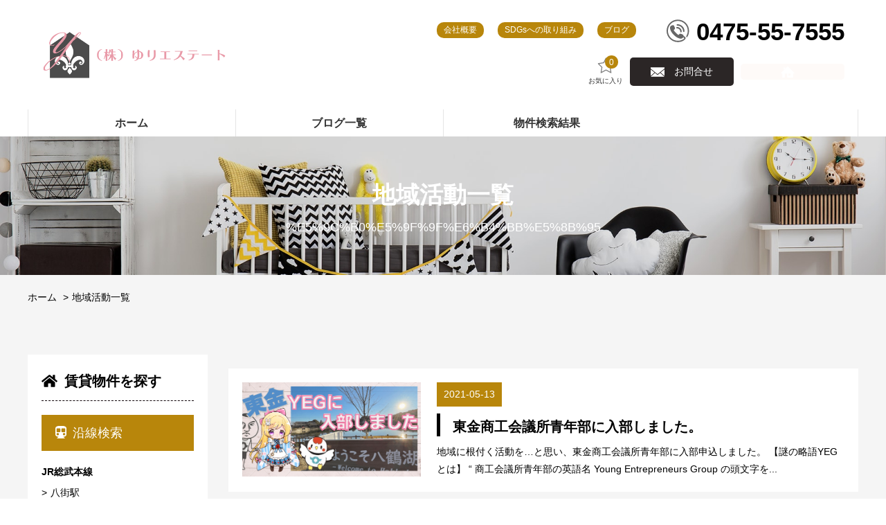

--- FILE ---
content_type: text/html; charset=UTF-8
request_url: https://yuriestate.jp/archives/category/blog/%E5%9C%B0%E5%9F%9F%E6%B4%BB%E5%8B%95
body_size: 9369
content:
<!doctype html>
<html>

<head>
    <meta charset="utf-8">
    <title>ゆりエステート</title>
    <meta http-equiv="X-UA-Compatible" content="IE=edge,chrome=1" />
    <meta name="renderer" content="webkit">
    <meta name="applicable-device" content="pc,mobile">
    <meta name="format-detection" content="telephone=no, email=no, address=no">
    <meta name="apple-mobile-web-app-capable" content="yes">
    <meta name="apple-mobile-web-app-status-bar-style" content="default">
    <meta name="viewport" content="width=device-width, initial-scale=1.0, minimum-scale=1.0, maximum-scale=1.0,user-scalable=no,minimal-ui">
    <meta name="mobile-web-app-capable" content="yes">
    <meta name="msapplication-tap-highlight" content="yes">
    <meta name="screen-orientation" content="portrait">
    <meta name="full-screen" content="yes">
    <meta name="browsermode" content="application">
    <meta name="x5-orientation" content="portrait">
    <meta name="x5-fullscreen" content="true">
    <meta name="x5-page-mode" content="app">
    <meta http-equiv="Cache-Control" content="no-siteapp">
    <meta name='robots' content='max-image-preview:large' />
<style id='wp-img-auto-sizes-contain-inline-css' type='text/css'>
img:is([sizes=auto i],[sizes^="auto," i]){contain-intrinsic-size:3000px 1500px}
/*# sourceURL=wp-img-auto-sizes-contain-inline-css */
</style>
<link rel='stylesheet' id='style-css' href='https://yuriestate.jp/wp-content/themes/fprorent_v20220221/css/style.css?t=1649492439&#038;ver=6.9' type='text/css' media='all' />
<link rel='stylesheet' id='custom-css' href='https://yuriestate.jp/wp-content/themes/fprorent_v20220221/css/custom.css?t=1649492439&#038;ver=6.9' type='text/css' media='all' />
<link rel='stylesheet' id='page-css' href='https://yuriestate.jp/wp-content/themes/fprorent_v20220221/css/page.css?t=1649492439&#038;ver=6.9' type='text/css' media='all' />
<link rel='stylesheet' id='page-bukken-search-result-css' href='https://yuriestate.jp/wp-content/themes/fprorent_v20220221/css/page-bukken-search-result.css?t=1649492439&#038;ver=6.9' type='text/css' media='all' />
<link rel='stylesheet' id='category-css' href='https://yuriestate.jp/wp-content/themes/fprorent_v20220221/css/category.css?t=1649492439&#038;ver=6.9' type='text/css' media='all' />
<style id='wp-block-library-inline-css' type='text/css'>
:root{--wp-block-synced-color:#7a00df;--wp-block-synced-color--rgb:122,0,223;--wp-bound-block-color:var(--wp-block-synced-color);--wp-editor-canvas-background:#ddd;--wp-admin-theme-color:#007cba;--wp-admin-theme-color--rgb:0,124,186;--wp-admin-theme-color-darker-10:#006ba1;--wp-admin-theme-color-darker-10--rgb:0,107,160.5;--wp-admin-theme-color-darker-20:#005a87;--wp-admin-theme-color-darker-20--rgb:0,90,135;--wp-admin-border-width-focus:2px}@media (min-resolution:192dpi){:root{--wp-admin-border-width-focus:1.5px}}.wp-element-button{cursor:pointer}:root .has-very-light-gray-background-color{background-color:#eee}:root .has-very-dark-gray-background-color{background-color:#313131}:root .has-very-light-gray-color{color:#eee}:root .has-very-dark-gray-color{color:#313131}:root .has-vivid-green-cyan-to-vivid-cyan-blue-gradient-background{background:linear-gradient(135deg,#00d084,#0693e3)}:root .has-purple-crush-gradient-background{background:linear-gradient(135deg,#34e2e4,#4721fb 50%,#ab1dfe)}:root .has-hazy-dawn-gradient-background{background:linear-gradient(135deg,#faaca8,#dad0ec)}:root .has-subdued-olive-gradient-background{background:linear-gradient(135deg,#fafae1,#67a671)}:root .has-atomic-cream-gradient-background{background:linear-gradient(135deg,#fdd79a,#004a59)}:root .has-nightshade-gradient-background{background:linear-gradient(135deg,#330968,#31cdcf)}:root .has-midnight-gradient-background{background:linear-gradient(135deg,#020381,#2874fc)}:root{--wp--preset--font-size--normal:16px;--wp--preset--font-size--huge:42px}.has-regular-font-size{font-size:1em}.has-larger-font-size{font-size:2.625em}.has-normal-font-size{font-size:var(--wp--preset--font-size--normal)}.has-huge-font-size{font-size:var(--wp--preset--font-size--huge)}.has-text-align-center{text-align:center}.has-text-align-left{text-align:left}.has-text-align-right{text-align:right}.has-fit-text{white-space:nowrap!important}#end-resizable-editor-section{display:none}.aligncenter{clear:both}.items-justified-left{justify-content:flex-start}.items-justified-center{justify-content:center}.items-justified-right{justify-content:flex-end}.items-justified-space-between{justify-content:space-between}.screen-reader-text{border:0;clip-path:inset(50%);height:1px;margin:-1px;overflow:hidden;padding:0;position:absolute;width:1px;word-wrap:normal!important}.screen-reader-text:focus{background-color:#ddd;clip-path:none;color:#444;display:block;font-size:1em;height:auto;left:5px;line-height:normal;padding:15px 23px 14px;text-decoration:none;top:5px;width:auto;z-index:100000}html :where(.has-border-color){border-style:solid}html :where([style*=border-top-color]){border-top-style:solid}html :where([style*=border-right-color]){border-right-style:solid}html :where([style*=border-bottom-color]){border-bottom-style:solid}html :where([style*=border-left-color]){border-left-style:solid}html :where([style*=border-width]){border-style:solid}html :where([style*=border-top-width]){border-top-style:solid}html :where([style*=border-right-width]){border-right-style:solid}html :where([style*=border-bottom-width]){border-bottom-style:solid}html :where([style*=border-left-width]){border-left-style:solid}html :where(img[class*=wp-image-]){height:auto;max-width:100%}:where(figure){margin:0 0 1em}html :where(.is-position-sticky){--wp-admin--admin-bar--position-offset:var(--wp-admin--admin-bar--height,0px)}@media screen and (max-width:600px){html :where(.is-position-sticky){--wp-admin--admin-bar--position-offset:0px}}

/*# sourceURL=wp-block-library-inline-css */
</style><style id='global-styles-inline-css' type='text/css'>
:root{--wp--preset--aspect-ratio--square: 1;--wp--preset--aspect-ratio--4-3: 4/3;--wp--preset--aspect-ratio--3-4: 3/4;--wp--preset--aspect-ratio--3-2: 3/2;--wp--preset--aspect-ratio--2-3: 2/3;--wp--preset--aspect-ratio--16-9: 16/9;--wp--preset--aspect-ratio--9-16: 9/16;--wp--preset--color--black: #000000;--wp--preset--color--cyan-bluish-gray: #abb8c3;--wp--preset--color--white: #ffffff;--wp--preset--color--pale-pink: #f78da7;--wp--preset--color--vivid-red: #cf2e2e;--wp--preset--color--luminous-vivid-orange: #ff6900;--wp--preset--color--luminous-vivid-amber: #fcb900;--wp--preset--color--light-green-cyan: #7bdcb5;--wp--preset--color--vivid-green-cyan: #00d084;--wp--preset--color--pale-cyan-blue: #8ed1fc;--wp--preset--color--vivid-cyan-blue: #0693e3;--wp--preset--color--vivid-purple: #9b51e0;--wp--preset--gradient--vivid-cyan-blue-to-vivid-purple: linear-gradient(135deg,rgb(6,147,227) 0%,rgb(155,81,224) 100%);--wp--preset--gradient--light-green-cyan-to-vivid-green-cyan: linear-gradient(135deg,rgb(122,220,180) 0%,rgb(0,208,130) 100%);--wp--preset--gradient--luminous-vivid-amber-to-luminous-vivid-orange: linear-gradient(135deg,rgb(252,185,0) 0%,rgb(255,105,0) 100%);--wp--preset--gradient--luminous-vivid-orange-to-vivid-red: linear-gradient(135deg,rgb(255,105,0) 0%,rgb(207,46,46) 100%);--wp--preset--gradient--very-light-gray-to-cyan-bluish-gray: linear-gradient(135deg,rgb(238,238,238) 0%,rgb(169,184,195) 100%);--wp--preset--gradient--cool-to-warm-spectrum: linear-gradient(135deg,rgb(74,234,220) 0%,rgb(151,120,209) 20%,rgb(207,42,186) 40%,rgb(238,44,130) 60%,rgb(251,105,98) 80%,rgb(254,248,76) 100%);--wp--preset--gradient--blush-light-purple: linear-gradient(135deg,rgb(255,206,236) 0%,rgb(152,150,240) 100%);--wp--preset--gradient--blush-bordeaux: linear-gradient(135deg,rgb(254,205,165) 0%,rgb(254,45,45) 50%,rgb(107,0,62) 100%);--wp--preset--gradient--luminous-dusk: linear-gradient(135deg,rgb(255,203,112) 0%,rgb(199,81,192) 50%,rgb(65,88,208) 100%);--wp--preset--gradient--pale-ocean: linear-gradient(135deg,rgb(255,245,203) 0%,rgb(182,227,212) 50%,rgb(51,167,181) 100%);--wp--preset--gradient--electric-grass: linear-gradient(135deg,rgb(202,248,128) 0%,rgb(113,206,126) 100%);--wp--preset--gradient--midnight: linear-gradient(135deg,rgb(2,3,129) 0%,rgb(40,116,252) 100%);--wp--preset--font-size--small: 13px;--wp--preset--font-size--medium: 20px;--wp--preset--font-size--large: 36px;--wp--preset--font-size--x-large: 42px;--wp--preset--spacing--20: 0.44rem;--wp--preset--spacing--30: 0.67rem;--wp--preset--spacing--40: 1rem;--wp--preset--spacing--50: 1.5rem;--wp--preset--spacing--60: 2.25rem;--wp--preset--spacing--70: 3.38rem;--wp--preset--spacing--80: 5.06rem;--wp--preset--shadow--natural: 6px 6px 9px rgba(0, 0, 0, 0.2);--wp--preset--shadow--deep: 12px 12px 50px rgba(0, 0, 0, 0.4);--wp--preset--shadow--sharp: 6px 6px 0px rgba(0, 0, 0, 0.2);--wp--preset--shadow--outlined: 6px 6px 0px -3px rgb(255, 255, 255), 6px 6px rgb(0, 0, 0);--wp--preset--shadow--crisp: 6px 6px 0px rgb(0, 0, 0);}:where(.is-layout-flex){gap: 0.5em;}:where(.is-layout-grid){gap: 0.5em;}body .is-layout-flex{display: flex;}.is-layout-flex{flex-wrap: wrap;align-items: center;}.is-layout-flex > :is(*, div){margin: 0;}body .is-layout-grid{display: grid;}.is-layout-grid > :is(*, div){margin: 0;}:where(.wp-block-columns.is-layout-flex){gap: 2em;}:where(.wp-block-columns.is-layout-grid){gap: 2em;}:where(.wp-block-post-template.is-layout-flex){gap: 1.25em;}:where(.wp-block-post-template.is-layout-grid){gap: 1.25em;}.has-black-color{color: var(--wp--preset--color--black) !important;}.has-cyan-bluish-gray-color{color: var(--wp--preset--color--cyan-bluish-gray) !important;}.has-white-color{color: var(--wp--preset--color--white) !important;}.has-pale-pink-color{color: var(--wp--preset--color--pale-pink) !important;}.has-vivid-red-color{color: var(--wp--preset--color--vivid-red) !important;}.has-luminous-vivid-orange-color{color: var(--wp--preset--color--luminous-vivid-orange) !important;}.has-luminous-vivid-amber-color{color: var(--wp--preset--color--luminous-vivid-amber) !important;}.has-light-green-cyan-color{color: var(--wp--preset--color--light-green-cyan) !important;}.has-vivid-green-cyan-color{color: var(--wp--preset--color--vivid-green-cyan) !important;}.has-pale-cyan-blue-color{color: var(--wp--preset--color--pale-cyan-blue) !important;}.has-vivid-cyan-blue-color{color: var(--wp--preset--color--vivid-cyan-blue) !important;}.has-vivid-purple-color{color: var(--wp--preset--color--vivid-purple) !important;}.has-black-background-color{background-color: var(--wp--preset--color--black) !important;}.has-cyan-bluish-gray-background-color{background-color: var(--wp--preset--color--cyan-bluish-gray) !important;}.has-white-background-color{background-color: var(--wp--preset--color--white) !important;}.has-pale-pink-background-color{background-color: var(--wp--preset--color--pale-pink) !important;}.has-vivid-red-background-color{background-color: var(--wp--preset--color--vivid-red) !important;}.has-luminous-vivid-orange-background-color{background-color: var(--wp--preset--color--luminous-vivid-orange) !important;}.has-luminous-vivid-amber-background-color{background-color: var(--wp--preset--color--luminous-vivid-amber) !important;}.has-light-green-cyan-background-color{background-color: var(--wp--preset--color--light-green-cyan) !important;}.has-vivid-green-cyan-background-color{background-color: var(--wp--preset--color--vivid-green-cyan) !important;}.has-pale-cyan-blue-background-color{background-color: var(--wp--preset--color--pale-cyan-blue) !important;}.has-vivid-cyan-blue-background-color{background-color: var(--wp--preset--color--vivid-cyan-blue) !important;}.has-vivid-purple-background-color{background-color: var(--wp--preset--color--vivid-purple) !important;}.has-black-border-color{border-color: var(--wp--preset--color--black) !important;}.has-cyan-bluish-gray-border-color{border-color: var(--wp--preset--color--cyan-bluish-gray) !important;}.has-white-border-color{border-color: var(--wp--preset--color--white) !important;}.has-pale-pink-border-color{border-color: var(--wp--preset--color--pale-pink) !important;}.has-vivid-red-border-color{border-color: var(--wp--preset--color--vivid-red) !important;}.has-luminous-vivid-orange-border-color{border-color: var(--wp--preset--color--luminous-vivid-orange) !important;}.has-luminous-vivid-amber-border-color{border-color: var(--wp--preset--color--luminous-vivid-amber) !important;}.has-light-green-cyan-border-color{border-color: var(--wp--preset--color--light-green-cyan) !important;}.has-vivid-green-cyan-border-color{border-color: var(--wp--preset--color--vivid-green-cyan) !important;}.has-pale-cyan-blue-border-color{border-color: var(--wp--preset--color--pale-cyan-blue) !important;}.has-vivid-cyan-blue-border-color{border-color: var(--wp--preset--color--vivid-cyan-blue) !important;}.has-vivid-purple-border-color{border-color: var(--wp--preset--color--vivid-purple) !important;}.has-vivid-cyan-blue-to-vivid-purple-gradient-background{background: var(--wp--preset--gradient--vivid-cyan-blue-to-vivid-purple) !important;}.has-light-green-cyan-to-vivid-green-cyan-gradient-background{background: var(--wp--preset--gradient--light-green-cyan-to-vivid-green-cyan) !important;}.has-luminous-vivid-amber-to-luminous-vivid-orange-gradient-background{background: var(--wp--preset--gradient--luminous-vivid-amber-to-luminous-vivid-orange) !important;}.has-luminous-vivid-orange-to-vivid-red-gradient-background{background: var(--wp--preset--gradient--luminous-vivid-orange-to-vivid-red) !important;}.has-very-light-gray-to-cyan-bluish-gray-gradient-background{background: var(--wp--preset--gradient--very-light-gray-to-cyan-bluish-gray) !important;}.has-cool-to-warm-spectrum-gradient-background{background: var(--wp--preset--gradient--cool-to-warm-spectrum) !important;}.has-blush-light-purple-gradient-background{background: var(--wp--preset--gradient--blush-light-purple) !important;}.has-blush-bordeaux-gradient-background{background: var(--wp--preset--gradient--blush-bordeaux) !important;}.has-luminous-dusk-gradient-background{background: var(--wp--preset--gradient--luminous-dusk) !important;}.has-pale-ocean-gradient-background{background: var(--wp--preset--gradient--pale-ocean) !important;}.has-electric-grass-gradient-background{background: var(--wp--preset--gradient--electric-grass) !important;}.has-midnight-gradient-background{background: var(--wp--preset--gradient--midnight) !important;}.has-small-font-size{font-size: var(--wp--preset--font-size--small) !important;}.has-medium-font-size{font-size: var(--wp--preset--font-size--medium) !important;}.has-large-font-size{font-size: var(--wp--preset--font-size--large) !important;}.has-x-large-font-size{font-size: var(--wp--preset--font-size--x-large) !important;}
/*# sourceURL=global-styles-inline-css */
</style>

<style id='classic-theme-styles-inline-css' type='text/css'>
/*! This file is auto-generated */
.wp-block-button__link{color:#fff;background-color:#32373c;border-radius:9999px;box-shadow:none;text-decoration:none;padding:calc(.667em + 2px) calc(1.333em + 2px);font-size:1.125em}.wp-block-file__button{background:#32373c;color:#fff;text-decoration:none}
/*# sourceURL=/wp-includes/css/classic-themes.min.css */
</style>
<link rel='stylesheet' id='contact-form-7-css' href='https://yuriestate.jp/wp-content/plugins/contact-form-7/includes/css/styles.css?ver=6.1.4' type='text/css' media='all' />
<link rel='stylesheet' id='fancybox-css' href='https://yuriestate.jp/wp-content/plugins/easy-fancybox/fancybox/1.5.4/jquery.fancybox.min.css?ver=6.9' type='text/css' media='screen' />
<style id='fancybox-inline-css' type='text/css'>
#fancybox-outer{background:#ffffff}#fancybox-content{background:#ffffff;border-color:#ffffff;color:#000000;}#fancybox-title,#fancybox-title-float-main{color:#fff}
/*# sourceURL=fancybox-inline-css */
</style>
<script type="text/javascript" src="https://yuriestate.jp/wp-includes/js/jquery/jquery.min.js?ver=3.7.1" id="jquery-core-js"></script>
<script type="text/javascript" src="https://yuriestate.jp/wp-includes/js/jquery/jquery-migrate.min.js?ver=3.4.1" id="jquery-migrate-js"></script>
<script type="text/javascript" src="https://yuriestate.jp/wp-content/themes/fprorent_v20220221/js/fontawesome-all.min.js?t=1649492439&amp;ver=6.9" id="fontawesome-all-js"></script>
<script type="text/javascript" src="https://yuriestate.jp/wp-content/themes/fprorent_v20220221/js/index.js?t=1649492439&amp;ver=6.9" id="index-js"></script>
<script type="text/javascript" src="https://yuriestate.jp/wp-content/themes/fprorent_v20220221/js/ofi.min.js?t=1649492439&amp;ver=6.9" id="object-fig-img-js"></script>
<script type="text/javascript" src="https://yuriestate.jp/wp-content/themes/fprorent_v20220221/js/vendor.bundle.js?t=1649492439&amp;ver=6.9" id="vendor-js"></script>
<script type="text/javascript" src="https://yuriestate.jp/wp-content/themes/fprorent_v20220221/js/favorite.bundle.js?t=1649492439&amp;ver=6.9" id="favorite-js"></script>
<script type="text/javascript" src="https://yuriestate.jp/wp-content/themes/fprorent_v20220221/js/jquery.matchHeight-min.js?t=1649492439&amp;ver=6.9" id="jquery.matchHeight-js"></script>
<script type="text/javascript" src="https://yuriestate.jp/wp-content/themes/fprorent_v20220221/js/jquery.easing.1.3.js?t=1649492439&amp;ver=6.9" id="jquery.easing.1.3-js"></script>
<script type="text/javascript" id="app-js-extra">
/* <![CDATA[ */
var appVars = {"image_base_url":"https://yuriestate.jp/wp-content/themes/fprorent_v20220221/images","endpoint":"https://yuriestate.jp/wp-admin/admin-ajax.php","secure":"f01e91b6fa"};
//# sourceURL=app-js-extra
/* ]]> */
</script>
<script type="text/javascript" src="https://yuriestate.jp/wp-content/themes/fprorent_v20220221/js/app.js?t=1649492439&amp;ver=6.9" id="app-js"></script>
<link rel="icon" href="https://yuriestate.jp/wp-content/uploads/2020/12/cropped-ED8DCFFF-0F70-494F-92CD-D015847DA275-32x32.jpeg" sizes="32x32" />
<link rel="icon" href="https://yuriestate.jp/wp-content/uploads/2020/12/cropped-ED8DCFFF-0F70-494F-92CD-D015847DA275-192x192.jpeg" sizes="192x192" />
<link rel="apple-touch-icon" href="https://yuriestate.jp/wp-content/uploads/2020/12/cropped-ED8DCFFF-0F70-494F-92CD-D015847DA275-180x180.jpeg" />
<meta name="msapplication-TileImage" content="https://yuriestate.jp/wp-content/uploads/2020/12/cropped-ED8DCFFF-0F70-494F-92CD-D015847DA275-270x270.jpeg" />
    <script async src="https://platform.twitter.com/widgets.js" charset="utf-8"></script>
    <link rel="apple-touch-icon-precomposed" href="https://yuriestate.jp/wp-content/uploads/2020/12/ED8DCFFF-0F70-494F-92CD-D015847DA275-1.jpeg">
<link rel="shortcut icon" href="https://yuriestate.jp/wp-content/uploads/2020/12/ED8DCFFF-0F70-494F-92CD-D015847DA275-1.jpeg">
<style>
.header-cnt1 ul a {
	background: #B8860B;
}
.main-nav a {
	color: #B8860B;
}

.main-nav a:hover {
	color: #FFF;
	background: #B8860B;
}

#js_ghost_menu .el_ghost_menu_item .en {
	color: #B8860B;
}

#js_ghost_menu .el_ghost_menu_item:hover {
	background-color: #B8860B;
}

.star-amount span {
	background: #B8860B;
}
#seach-new {
	background: #B8860B;
	border: 1px solid #B8860B;
}
#seach-new:hover {
	color: #B8860B;
}
.new-info-title a {
	background: #B8860B;
}
.part1 {
	color: #B8860B;
}
.part1 li span:last-child {
	background: #B8860B;
}
.common-part-a > a {
	background: #B8860B;
}
.new-info-title {
	color: #B8860B;
}
.info-intr-part1 a.icon_comment {
	background: #B8860B;
}
.info-intr-part1 a.icon_rimawari {
	background: #B8860B;
}
.info-intr .kakaku-label {
	border: 1px solid #B8860B;
    color: #B8860B;
}
.info-intr .kakaku-label + span {
	color: #B8860B;
}
.info-intr > a {
	border: 1px solid #B8860B;
    color: #B8860B;
}
.info-intr > a::after {
	border: 6px solid #B8860B;
	border-right: 0;
    border-top: 6px solid transparent;
    border-bottom: 6px solid transparent;
}
.info-intr > a:hover {
	background-color: #B8860B;
}
.addOrange {
	color: #B8860B !important;
}

.topic .title h2 span {
	color: #B8860B;
}
.topic .title h2 a {
	background: #B8860B;
}
.topic .title h2 svg {
	fill: #B8860B;
}
.topic-main a ul li:nth-child(2) span {
	background: #B8860B;
}
.search-title {
	color: #B8860B;
}
.feature span:first-child {
	background: #B8860B;
}
.feature {
	border: 1px solid #B8860B;
}
.search-house-info td .detail,
.search-house-info td span {
	background: #B8860B;
}
.favor-house-info td span.kakaku-text,
.search-house-info td span.kakaku-text {
	color: #B8860B !important;
}
#action-btn {
	background-color: #B8860B;
}
.favor-house-info td .detail,
.favor-house-info td span {
	background: #B8860B;
}
.details-title {
	color: #B8860B;
}
.details-buttons .bukken-print-btn {
	background: #B8860B;
}
.details-form td span {
	color: #B8860B;
}
.el_map_select_tab .active {
	background: #B8860B !important;
}
.el_map_select_tab .active::after {
	background: #B8860B;
}
.tab nav {
	border-bottom: 2px solid #B8860B;
}
.peripheral-midash {
	background-color: #B8860B;
}
.ttl {
	color: #B8860B;
}
.ttl_1 span {
	color: #B8860B;
}
.house-info-contact-container #favorite-detail {
	background-color: #B8860B;
}
form .btt {
	background: #B8860B;
}
table.basic-table td.caption {
	background-color: #B8860B;
}
.action .submit-btn,
.action input[type=submit],
.submit-box .submit-btn,
.submit-box input[type=submit] {
	background: #B8860B;
}
.accord{
	background: #B8860B;
}
.main-content .topic-main a > ul li:nth-child(2) span {
	background: #B8860B;
}
.right .entry-header .title h2 span {
	color: #B8860B;
}
.right .entry-content .title h2 span {
	color: #B8860B;
}
.right .entry-content h2 {
	background-color: #B8860B;
}
.right.deatails-container .favorite-cnt span {
	color: #B8860B;
}
.favor-info .left-info span {
	color: #B8860B;
}
.details-form #favorite-large-icon.selected svg {
	color: #B8860B;
}
</style>
<style>a:hover {
  color: glay;
}

a:active {
  color: glay;
}

a.no-color-change:link,
a.no-color-change:visited,
a.no-color-change:hover,
a.no-color-change:active {
  color: White;
}</style>
<?php echo do_shortcode( '[jr_instagram id="3"]' );?></head>

<body>
<header class="header-section wrapper">

    <div id="js_toggle_menu">
        <div class="one"></div>
        <div class="two"></div>
        <div class="three"></div>
    </div>

    <div id="js_ghost_menu">
        <div class="bl_ghost_menu_items"></div>
    </div>

    <div class="logo-container">
        <h1 class="logo">
            <a href="https://yuriestate.jp">
                <img src="https://yuriestate.jp/wp-content/uploads/2020/12/C97DD171-3B42-4E48-AE01-3A64BAC63571.png">            </a>
        </h1>
        <div class="contact-container">
            <div class="header-cnt1">
	            <div class="menu-%e3%82%b9%e3%83%a2%e3%83%bc%e3%83%ab%e3%83%a1%e3%83%8b%e3%83%a5%e3%83%bc-container"><ul id="menu-%e3%82%b9%e3%83%a2%e3%83%bc%e3%83%ab%e3%83%a1%e3%83%8b%e3%83%a5%e3%83%bc" class="small-nav"><li id="menu-item-181" class="menu-item menu-item-type-post_type menu-item-object-page menu-item-181"><a href="https://yuriestate.jp/%e4%bc%9a%e7%a4%be%e6%a6%82%e8%a6%81-2">会社概要</a></li>
<li id="menu-item-531" class="menu-item menu-item-type-post_type menu-item-object-page menu-item-531"><a href="https://yuriestate.jp/blog-list/sdgs">SDGsへの取り組み</a></li>
<li id="menu-item-180" class="menu-item menu-item-type-taxonomy menu-item-object-category current-category-ancestor menu-item-180"><a href="https://yuriestate.jp/archives/category/blog">ブログ</a></li>
</ul></div>                <div class="bl_ghost_star_tel">
                    <div class="bl_ghost_star">
                        <div class="star-amount">
                            <a href="https://yuriestate.jp/favorite"><span class="favorite-count">0</span>
                                <img src="https://yuriestate.jp/wp-content/themes/fprorent_v20220221/images/star.svg" >お気に入り
                            </a>
                        </div>
                    </div>
	            <span class="tel">0475-55-7555</span>                </div>
            </div>
            <div class="header-cnt2">
                <div class="star-amount">
                    <a href="https://yuriestate.jp/favorite"><span class="favorite-count">0</span>
                        <img src="https://yuriestate.jp/wp-content/themes/fprorent_v20220221/images/star.svg" >お気に入り
                    </a>
                </div>
                 <a href="https://yuriestate.jp/contact" style="background-color: #2B2626;" class="email js_ghost_menu_add_item">お問合せ</a>
 <a href="" style="background-color: #FEFAF8;" class="loan js_ghost_menu_add_item"></a>            </div>
        </div>
    </div>
    <div class="nav-container">
        <div class="menu">menu</div>
        <nav class="main-nav">
            <div class="menu-gm-container"><ul id="menu-gm" class=""><li id="menu-item-176" class="menu-item menu-item-type-custom menu-item-object-custom menu-item-home menu-item-176"><a href="https://yuriestate.jp"><span class="ja">ホーム</span><span></span></a></li>
<li id="menu-item-177" class="menu-item menu-item-type-post_type menu-item-object-page menu-item-177"><a href="https://yuriestate.jp/blog-list"><span class="ja">ブログ一覧</span><span></span></a></li>
<li id="menu-item-178" class="menu-item menu-item-type-post_type menu-item-object-page menu-item-178"><a href="https://yuriestate.jp/bukken-search-result"><span class="ja">物件検索結果</span><span></span></a></li>
</ul></div>        </nav>
    </div>
</header>


<div id="favorite-dialog">お気に入りに追加しました</div>




    <div class="main-container">
        <div class="banner">
			<img src="https://yuriestate.jp/wp-content/themes/fprorent_v20220221/images/banner2.jpg" >            <div class="page-title">
                <span>地域活動一覧</span>
                <span class="en-title">%e5%9c%b0%e5%9f%9f%e6%b4%bb%e5%8b%95</span>
            </div>
        </div>

        <div class="main-content-container wrapper">
			<ul class="breadcrumbs">
<li><a href="https://yuriestate.jp">ホーム </a></li>
<li><a href="javascript:void(0);" class="current">地域活動一覧</a></li>
</ul>            <main class="main-content">
                <div class="left">
					

<div class="part common-part">


    <h3 class="sidebar-title"><i class="fas fa-home"></i>賃貸物件を探す</h3>
    <div class="common-part-a">
        <a href="javascript:void(0);">
            <i class="fas fa-subway"></i>沿線検索
        </a>
    </div>
    <div class="ul-list">
		<dl class="side-eki-list">
<dt>JR総武本線</dt>
 <dd><a href="https://yuriestate.jp/bukken-search-result?eki_id=11314_1131418">八街駅</a></dd>
</dl>
    </div>
	
    </div>
                </div>
                <div class="right search-container">
	                		                <div class="topic-main">
<a href="https://yuriestate.jp/archives/235">
<ul>
<li class="hasbg"><img src="https://yuriestate.jp/wp-content/uploads/2021/05/88820F3A-35F8-4932-9E17-B0EDF941CB52.png" width="258" height="165" class="object-fit-img" /></li>
<li>
<span>2021-05-13</span>
<h3>東金商工会議所青年部に入部しました。</h3>
<p>地域に根付く活動を…と思い、東金商工会議所青年部に入部申込しました。
【謎の略語YEGとは】

“
商工会議所青年部の英語名
Young Entrepreneurs Group
の頭文字を...</p>
</li>
</ul>
</a>
</div>
<br>	                                </div>
            </main><!-- .main-content -->
        </div><!-- .wrapper -->
    </div><!-- .main-container -->

<div class="footer-section">
    <footer class="wrapper">
        <div class="footer-content">
            <div class="bl_footerContent_first">
<div class="store" id="cf1ojfb">
<h3 class="store-name">事務所</h3>
<span class="sotre-addr">〒283-0063　千葉県東金市</span>
<span class="strore-tel"><span class="tel1">0475-55-7555</span></span>
<span class="strore-fax">050-3737-7377</span>
<span>宅地建物取引業知事免許（１）第１７８６１号</span>
</div>
</div>
<div class="bl_footerContent_second">
地方自治体リンク
<a class="no-color-change" href="https://www.city.chiba.jp/" target="_blank" rel="noopener noreferrer" ><p>千葉市</p> </a> 
<a class="no-color-change" href="https://www.city.togane.chiba.jp/">東金市</a>/
<a class="no-color-change" href="https://www.city.sammu.lg.jp/sp/">山武市</a>/
<a href="http://www.city.oamishirasato.lg.jp/">大網白里市</a>/
<a href="https://www.town.kujukuri.chiba.jp/">九十九里町</a>/
<a href="https://www.town.yokoshibahikari.chiba.jp/">横芝光町</a>/
<a href="https://www.city.mobara.chiba.jp/">茂原市</a>/
<a href="https://www.town.shirako.lg.jp/">白子町</a>/
<a href="https://www.city.ichinomiya.aichi.jp/">一宮市</a>
<a class="no-color-change" href="https://www.pref.chiba.lg.jp/" target="_blank" rel="noopener noreferrer" ><p>千葉県庁</p> </a>
<a class="no-color-change" href="https://www.toganekanko.jp/" target="_blank" rel="noopener noreferrer" ><p>東金市商工観光課</a>

</div>
<div class="bl_footerContent_third">
<div class="footer_banner" id="klrsjoym">
<a href="https://yuriestate.jp">
<img src="https://yuriestate.jp/wp-content/uploads/2022/03/2B57647C-769F-4CCB-8F6B-86462F7D389D.png">
</a>
</div>
<a href="https://www.homes.co.jp/realtor/mid-144527hFyzxXOL3bps/certification/" target="_blank"><img src="https://banner.homes.co.jp/realtor/homes_certification_400x160.png" alt="LIFULL HOME'S(ライフルホームズ)優良店認定" width="400" height="160" border="0"></a>
<script src="https://apps.elfsight.com/p/platform.js" defer></script>
<div class="elfsight-app-9d68365d-b6ea-4257-9331-aee8beb2461e"></div>
</div>        </div>

	    <ul class="social-icons">
<li><a href="https://www.facebook.com/ゆりエステート-101605865427001/" target="_blank"><img src="https://yuriestate.jp/wp-content/themes/fprorent_v20220221/images/links-1.png" ></a></li>
<li><a href="https://www.instagram.com/yuriestate" target="_blank"><img src="https://yuriestate.jp/wp-content/themes/fprorent_v20220221/images/links-3.png" ></a></li>
<li><a href="https://lin.ee/AZW6AEV" target="_blank"><img src="https://yuriestate.jp/wp-content/themes/fprorent_v20220221/images/links-5.png" ></a></li>
</ul>    </footer>
</div>


<p class="copyright">Copyright &copy; 株式会社ゆりエステート All Rights Reserved.</p>
<script type="speculationrules">
{"prefetch":[{"source":"document","where":{"and":[{"href_matches":"/*"},{"not":{"href_matches":["/wp-*.php","/wp-admin/*","/wp-content/uploads/*","/wp-content/*","/wp-content/plugins/*","/wp-content/themes/fprorent_v20220221/*","/*\\?(.+)"]}},{"not":{"selector_matches":"a[rel~=\"nofollow\"]"}},{"not":{"selector_matches":".no-prefetch, .no-prefetch a"}}]},"eagerness":"conservative"}]}
</script>
<script type="text/javascript" src="https://yuriestate.jp/wp-includes/js/dist/hooks.min.js?ver=dd5603f07f9220ed27f1" id="wp-hooks-js"></script>
<script type="text/javascript" src="https://yuriestate.jp/wp-includes/js/dist/i18n.min.js?ver=c26c3dc7bed366793375" id="wp-i18n-js"></script>
<script type="text/javascript" id="wp-i18n-js-after">
/* <![CDATA[ */
wp.i18n.setLocaleData( { 'text direction\u0004ltr': [ 'ltr' ] } );
//# sourceURL=wp-i18n-js-after
/* ]]> */
</script>
<script type="text/javascript" src="https://yuriestate.jp/wp-content/plugins/contact-form-7/includes/swv/js/index.js?ver=6.1.4" id="swv-js"></script>
<script type="text/javascript" id="contact-form-7-js-translations">
/* <![CDATA[ */
( function( domain, translations ) {
	var localeData = translations.locale_data[ domain ] || translations.locale_data.messages;
	localeData[""].domain = domain;
	wp.i18n.setLocaleData( localeData, domain );
} )( "contact-form-7", {"translation-revision-date":"2025-11-30 08:12:23+0000","generator":"GlotPress\/4.0.3","domain":"messages","locale_data":{"messages":{"":{"domain":"messages","plural-forms":"nplurals=1; plural=0;","lang":"ja_JP"},"This contact form is placed in the wrong place.":["\u3053\u306e\u30b3\u30f3\u30bf\u30af\u30c8\u30d5\u30a9\u30fc\u30e0\u306f\u9593\u9055\u3063\u305f\u4f4d\u7f6e\u306b\u7f6e\u304b\u308c\u3066\u3044\u307e\u3059\u3002"],"Error:":["\u30a8\u30e9\u30fc:"]}},"comment":{"reference":"includes\/js\/index.js"}} );
//# sourceURL=contact-form-7-js-translations
/* ]]> */
</script>
<script type="text/javascript" id="contact-form-7-js-before">
/* <![CDATA[ */
var wpcf7 = {
    "api": {
        "root": "https:\/\/yuriestate.jp\/wp-json\/",
        "namespace": "contact-form-7\/v1"
    }
};
//# sourceURL=contact-form-7-js-before
/* ]]> */
</script>
<script type="text/javascript" src="https://yuriestate.jp/wp-content/plugins/contact-form-7/includes/js/index.js?ver=6.1.4" id="contact-form-7-js"></script>
<script type="text/javascript" src="https://yuriestate.jp/wp-content/plugins/easy-fancybox/vendor/purify.min.js?ver=6.9" id="fancybox-purify-js"></script>
<script type="text/javascript" id="jquery-fancybox-js-extra">
/* <![CDATA[ */
var efb_i18n = {"close":"Close","next":"Next","prev":"Previous","startSlideshow":"Start slideshow","toggleSize":"Toggle size"};
//# sourceURL=jquery-fancybox-js-extra
/* ]]> */
</script>
<script type="text/javascript" src="https://yuriestate.jp/wp-content/plugins/easy-fancybox/fancybox/1.5.4/jquery.fancybox.min.js?ver=6.9" id="jquery-fancybox-js"></script>
<script type="text/javascript" id="jquery-fancybox-js-after">
/* <![CDATA[ */
var fb_timeout, fb_opts={'autoScale':true,'showCloseButton':true,'width':560,'height':340,'margin':20,'pixelRatio':'false','padding':10,'centerOnScroll':false,'enableEscapeButton':true,'speedIn':300,'speedOut':300,'overlayShow':true,'hideOnOverlayClick':true,'overlayColor':'#000','overlayOpacity':0.6,'minViewportWidth':320,'minVpHeight':320,'disableCoreLightbox':'true','enableBlockControls':'true','fancybox_openBlockControls':'true' };
if(typeof easy_fancybox_handler==='undefined'){
var easy_fancybox_handler=function(){
jQuery([".nolightbox","a.wp-block-file__button","a.pin-it-button","a[href*='pinterest.com\/pin\/create']","a[href*='facebook.com\/share']","a[href*='twitter.com\/share']"].join(',')).addClass('nofancybox');
jQuery('a.fancybox-close').on('click',function(e){e.preventDefault();jQuery.fancybox.close()});
/* IMG */
						var unlinkedImageBlocks=jQuery(".wp-block-image > img:not(.nofancybox,figure.nofancybox>img)");
						unlinkedImageBlocks.wrap(function() {
							var href = jQuery( this ).attr( "src" );
							return "<a href='" + href + "'></a>";
						});
var fb_IMG_select=jQuery('a[href*=".jpg" i]:not(.nofancybox,li.nofancybox>a,figure.nofancybox>a),area[href*=".jpg" i]:not(.nofancybox),a[href*=".png" i]:not(.nofancybox,li.nofancybox>a,figure.nofancybox>a),area[href*=".png" i]:not(.nofancybox),a[href*=".webp" i]:not(.nofancybox,li.nofancybox>a,figure.nofancybox>a),area[href*=".webp" i]:not(.nofancybox),a[href*=".jpeg" i]:not(.nofancybox,li.nofancybox>a,figure.nofancybox>a),area[href*=".jpeg" i]:not(.nofancybox)');
fb_IMG_select.addClass('fancybox image');
var fb_IMG_sections=jQuery('.gallery,.wp-block-gallery,.tiled-gallery,.wp-block-jetpack-tiled-gallery,.ngg-galleryoverview,.ngg-imagebrowser,.nextgen_pro_blog_gallery,.nextgen_pro_film,.nextgen_pro_horizontal_filmstrip,.ngg-pro-masonry-wrapper,.ngg-pro-mosaic-container,.nextgen_pro_sidescroll,.nextgen_pro_slideshow,.nextgen_pro_thumbnail_grid,.tiled-gallery');
fb_IMG_sections.each(function(){jQuery(this).find(fb_IMG_select).attr('rel','gallery-'+fb_IMG_sections.index(this));});
jQuery('a.fancybox,area.fancybox,.fancybox>a').each(function(){jQuery(this).fancybox(jQuery.extend(true,{},fb_opts,{'transition':'elastic','transitionIn':'elastic','transitionOut':'elastic','opacity':false,'hideOnContentClick':false,'titleShow':true,'titlePosition':'over','titleFromAlt':true,'showNavArrows':true,'enableKeyboardNav':true,'cyclic':false,'mouseWheel':'true','changeSpeed':250,'changeFade':300}))});
};};
jQuery(easy_fancybox_handler);jQuery(document).on('post-load',easy_fancybox_handler);

//# sourceURL=jquery-fancybox-js-after
/* ]]> */
</script>
<script type="text/javascript" src="https://yuriestate.jp/wp-content/plugins/easy-fancybox/vendor/jquery.easing.min.js?ver=1.4.1" id="jquery-easing-js"></script>
<script type="text/javascript" src="https://yuriestate.jp/wp-content/plugins/easy-fancybox/vendor/jquery.mousewheel.min.js?ver=3.1.13" id="jquery-mousewheel-js"></script>
</body>
</html>


--- FILE ---
content_type: text/css
request_url: https://yuriestate.jp/wp-content/themes/fprorent_v20220221/css/style.css?t=1649492439&ver=6.9
body_size: 5169
content:
@charset "UTF-8";
/*
Reset Stylesheet
URL: https://code.1pxeye.com/download/code/reset.css
Author: 1pxeye studio
Last Updated: 2017-07-04
This document has passed the test: W3C CSS Validator (Level 3)
License: GPLv2 or later
License URI: http://www.gnu.org/licenses/gpl-2.0.html
*/
/* line 12, sass/style.scss */
* {
  margin: 0;
  padding: 0;
  outline: 0;
  border: 0;
  background: 0 0;
  vertical-align: baseline;
  font-size: 100%;
}

/* line 22, sass/style.scss */
*,
:after,
:before {
  box-sizing: border-box;
}

/* line 28, sass/style.scss */
html {
  font-size: 100%;
  -webkit-text-size-adjust: 100%;
  -ms-text-size-adjust: 100%;
}

/* line 34, sass/style.scss */
body {
  overflow-x: hidden;
  font: normal normal normal 14px/1.8 'Noto Sans Japanese', "メイリオ", Meiryo, "ヒラギノ角ゴ Pro W3", "Hiragino Kaku Gothic Pro", Osaka, "ＭＳ Ｐゴシック", "MS PGothic", Sans-Serif;
}

/* line 39, sass/style.scss */
address,
caption,
code,
figcaption,
pre,
th {
  font-weight: 400;
  font-style: normal;
  font-size: 1em;
}

/* line 50, sass/style.scss */
blockquote,
q {
  quotes: none;
}

/* line 55, sass/style.scss */
blockquote:after,
blockquote:before,
q:after,
q:before {
  content: '';
  content: none;
}

/* line 63, sass/style.scss */
fieldset,
iframe,
img {
  border: 0;
}

/* line 69, sass/style.scss */
ins {
  background-color: #ff9;
  color: #000;
  text-decoration: none;
}

/* line 75, sass/style.scss */
caption,
th {
  text-align: left;
}

/* line 80, sass/style.scss */
table {
  border-collapse: collapse;
  border-spacing: 0;
}

/* line 85, sass/style.scss */
article,
aside,
details,
figcaption,
figure,
footer,
header,
hgroup,
main,
nav,
section {
  display: block;
}

/* line 99, sass/style.scss */
audio,
canvas,
progress,
video {
  display: inline-block;
  vertical-align: baseline;
}

/* line 107, sass/style.scss */
sup {
  vertical-align: text-top;
}

/* line 111, sass/style.scss */
sub {
  vertical-align: text-bottom;
}

/* line 115, sass/style.scss */
hr {
  display: block;
  overflow: visible;
  box-sizing: content-box;
  margin: 1em 0;
  padding: 0;
  height: 0;
  border: 0;
  border-top: 1px solid #ccc;
}

/* line 126, sass/style.scss */
button,
input,
optgroup,
select,
textarea {
  margin: 0;
  font-size: 100%;
  font: normal normal normal 14px/1.8 'Noto Sans Japanese', "メイリオ", Meiryo, "ヒラギノ角ゴ Pro W3", "Hiragino Kaku Gothic Pro", Osaka, "ＭＳ Ｐゴシック", "MS PGothic", Sans-Serif;
}

/* line 136, sass/style.scss */
textarea {
  overflow: auto;
}

/* line 140, sass/style.scss */
[type=checkbox],
[type=radio] {
  box-sizing: border-box;
  padding: 0;
}

/* line 146, sass/style.scss */
[type=number]::-webkit-inner-spin-button,
[type=number]::-webkit-outer-spin-button {
  height: auto;
}

/* line 151, sass/style.scss */
[type=search] {
  outline-offset: -2px;
  -webkit-appearance: textfield;
}

/* line 156, sass/style.scss */
[type=search]::-webkit-search-cancel-button,
[type=search]::-webkit-search-decoration {
  -webkit-appearance: none;
}

/* line 161, sass/style.scss */
::-webkit-file-upload-button {
  font: inherit;
  -webkit-appearance: button;
}

/* line 166, sass/style.scss */
details,
menu {
  display: block;
}

/* line 171, sass/style.scss */
summary {
  display: list-item;
}

/* line 175, sass/style.scss */
canvas {
  display: inline-block;
}

/* line 179, sass/style.scss */
[hidden],
template {
  display: none;
}

/* line 184, sass/style.scss */
input,
select {
  vertical-align: middle;
}

/* line 189, sass/style.scss */
button {
  overflow: visible;
  box-sizing: content-box;
  border: 0;
  background: 0 0;
  color: inherit;
  vertical-align: inherit;
  font: inherit;
  line-height: inherit;
  cursor: pointer;
}

/* line 201, sass/style.scss */
button:disabled {
  cursor: default;
}

/* line 205, sass/style.scss */
button,
select {
  text-transform: none;
}

/* line 210, sass/style.scss */
[type=reset],
[type=submit],
button,
html [type=button] {
  -webkit-appearance: button;
}

/* line 217, sass/style.scss */
[type=button]::-moz-focus-inner,
[type=reset]::-moz-focus-inner,
[type=submit]::-moz-focus-inner,
button::-moz-focus-inner {
  padding: 0;
  border-style: none;
}

/* line 225, sass/style.scss */
[type=button]:-moz-focusring,
[type=reset]:-moz-focusring,
[type=submit]:-moz-focusring,
button:-moz-focusring {
  outline: 1px dotted ButtonText;
}

/* line 232, sass/style.scss */
fieldset {
  padding: .35em .75em .625em;
}

/* line 236, sass/style.scss */
legend {
  display: table;
  max-width: 100%;
  color: inherit;
  white-space: normal;
}

/* line 243, sass/style.scss */
audio:not([controls]) {
  display: none;
  height: 0;
}

/* line 248, sass/style.scss */
:focus[data-focus-method=mouse]:not(input):not(textarea):not(select),
:focus[data-focus-method=touch]:not(input):not(textarea):not(select) {
  outline: 0;
}

/* line 253, sass/style.scss */
::-moz-focus-inner {
  padding: 0;
  border: 0;
}

/* line 258, sass/style.scss */
audio,
progress,
video {
  display: inline-block;
}

/* line 264, sass/style.scss */
progress {
  vertical-align: baseline;
}

/* line 268, sass/style.scss */
a,
a:link,
a:visited {
  background-color: transparent;
  text-decoration: none;
  -webkit-text-decoration-skip: objects;
}

/* line 276, sass/style.scss */
a:hover {
  text-decoration: underline;
}

/* line 280, sass/style.scss */
a:active {
  text-decoration: none;
}

/* line 284, sass/style.scss */
abbr[title] {
  border-bottom: none;
  text-decoration: underline;
  text-decoration: underline dotted;
}

/* line 290, sass/style.scss */
b,
strong {
  font-weight: inherit;
  font-weight: bolder;
}

/* line 296, sass/style.scss */
code,
kbd,
pre,
samp {
  font-size: 1em;
  font-family: monospace;
}

/* line 304, sass/style.scss */
mark {
  background-color: #ff0;
  color: #000;
}

/* line 309, sass/style.scss */
small {
  font-size: 80%;
}

/* line 313, sass/style.scss */
sub,
sup {
  position: relative;
  vertical-align: baseline;
  font-size: 75%;
  line-height: 0;
}

/* line 321, sass/style.scss */
sub {
  bottom: -.25em;
}

/* line 325, sass/style.scss */
sup {
  top: -.5em;
}

/* line 329, sass/style.scss */
ul {
  list-style: none;
}

/* line 333, sass/style.scss */
img {
  display: block;
  height: auto;
  max-width: 100%;
  border-style: none;
}

/* line 340, sass/style.scss */
svg:not(:root) {
  overflow: hidden;
}

/* line 344, sass/style.scss */
.header-section {
  padding-top: 20px;
}

/* line 349, sass/style.scss */
.logo-container {
  display: flex;
  justify-content: space-between;
}

/* line 354, sass/style.scss */
.logo {
  display: flex;
  align-items: center;
}

/* line 359, sass/style.scss */
.logo a img {
  transition: 0.3s;
  width: 268px;
}

/* line 364, sass/style.scss */
.logo a:hover img {
  opacity: 0.7;
}

/* line 368, sass/style.scss */
.contact-container {
  display: flex;
  flex-direction: column;
  justify-content: flex-end;
}

/* line 374, sass/style.scss */
.wrapper {
  max-width: 1200px;
  margin: auto;
}

/* line 379, sass/style.scss */
.nav-container {
  margin-top: 20px;
}

/* line 383, sass/style.scss */
.menu {
  width: 100%;
  background: #eb610e;
  text-transform: uppercase;
  font-size: 22px;
  letter-spacing: .2em;
  text-align: center;
  padding: 2px 0;
  color: #fff;
  font-weight: bold;
  cursor: pointer;
  border-radius: 5px;
  display: none;
}

/* line 398, sass/style.scss */
.main-nav ul {
  display: flex;
  justify-content: flex-start;
  border-right: 1px solid #e5e5e5;
}

/* line 404, sass/style.scss */
.main-nav li {
  width: 25%;
  border-left: 1px solid #e5e5e5;
}

/* line 410, sass/style.scss */
.main-nav a {
  display: block;
  text-align: center;
  font-size: 12px;
  color: #eb610e;
  text-transform: uppercase;
  text-decoration: none;
  transition: 0.5s;
  line-height: 1.3;
  padding: 10px 5px 7px;
}

/* line 422, sass/style.scss */
.main-nav a:hover {
  background: #eb610e;
}

/* line 426, sass/style.scss */
.main-nav a:hover span {
  color: #fff !important;
}

/* line 430, sass/style.scss */
.main-nav span {
  transition: 0.3s;
}

/* line 434, sass/style.scss */
.main-nav span.ja {
  color: #323232;
  font-size: 16px;
  font-weight: bold;
  display: block;
  line-height: 1.2;
  margin-bottom: 0.2em;
}

/* line 443, sass/style.scss */
.header-cnt1,
.header-cnt2 {
  display: flex;
  justify-content: flex-end;
}

/* line 449, sass/style.scss */
.header-cnt1 {
  align-items: center;
}

/* line 453, sass/style.scss */
.header-cnt1 ul {
  display: flex;
}

/* line 463, sass/style.scss */
.header-cnt1 ul a {
  font-size: 12px;
  display: block;
  position: relative;
  margin: 0 10px;
  color: #fff;
  background: #eb610e;
  line-height: 1.1;
  padding: 5px 10px;
  border-radius: 10px;
}

/* line 487, sass/style.scss */
.header-cnt1 ul a:hover {
  text-decoration: underline;
}

/* line 496, sass/style.scss */
.header-cnt2 {
  margin: 15px 0 12px;
}

/* line 500, sass/style.scss */
.header-cnt2 > a {
  width: 150px;
  color: #fff;
  border-radius: 5px;
  display: flex;
  justify-content: center;
  padding: 0.1em 0;
  align-items: center;
  transition: 0.3s;
  align-self: center;
  line-height: 2.8;
}

/* line 513, sass/style.scss */
.header-cnt2 > a:hover {
  text-decoration: none;
  opacity: 0.7;
}

/* line 518, sass/style.scss */
.header-cnt2 > a::before {
  content: '';
  display: block;
  width: 20px;
  height: 20px;
  margin-right: 1em;
}

/* line 526, sass/style.scss */
.star-amount a {
  color: #333;
  white-space: normal;
  display: inline-block;
  word-break: keep-all;
}

/* line 533, sass/style.scss */
.star-amount a:hover {
  color: #eb610e;
  text-decoration: none;
}

/* line 538, sass/style.scss */
a.email {
  background: #000;
  margin: 0 10px;
}

/* line 541, sass/style.scss */
a.email::before {
  background: url(../images/email.svg) center center/contain no-repeat;
}

/* line 546, sass/style.scss */
a.site {
  background: #eb610e;
  margin-right: 10px;
}

/* line 549, sass/style.scss */
a.site::before {
  background: url(../images/site.svg) center center/contain no-repeat;
  margin-right: 0.6em;
}

/* line 555, sass/style.scss */
a.loan {
  background: #2385c5;
}

/* line 558, sass/style.scss */
a.loan::before {
  background: url(../images/house.svg) center center/contain no-repeat;
}

/* line 563, sass/style.scss */
a.sale {
  background: #eb610e;
  margin-right: 10px;
}

/* line 566, sass/style.scss */
a.sale::before {
  background: url(../images/sale.svg) center center/contain no-repeat;
}

/* line 571, sass/style.scss */
a.reform {
  background: #eb610e;
  width: 180px;
}

/* line 574, sass/style.scss */
a.reform::before {
  background: url(../images/design.svg) center center/contain no-repeat;
}

/* line 579, sass/style.scss */
a.tel {
  color: #333;
  user-select: none;
  -webkit-user-select: none;
}

/* line 585, sass/style.scss */
a.tel:hover {
  text-decoration: none;
}

/* line 589, sass/style.scss */
.tel {
  font-size: 35px;
  font-weight: bold;
  margin-left: 30px;
  display: flex;
  align-items: center;
  line-height: 35px;
  padding: 7px 0 3px;
}

/* line 599, sass/style.scss */
.tel::before {
  content: '';
  margin-right: 0.2em;
  display: block;
  width: 40px;
  height: 36px;
  background: url(../images/tel.svg) center center/contain no-repeat;
}

/* line 608, sass/style.scss */
.star-amount {
  font-size: 10px;
  position: relative;
}

/* line 613, sass/style.scss */
.star-amount span {
  display: flex;
  justify-content: center;
  align-items: center;
  position: absolute;
  right: 7px;
  top: -1px;
  width: 19px;
  height: 19px;
  background: #eb610e;
  border-radius: 100%;
  line-height: 16px;
  font-size: 12px;
  color: #fff;
  font-weight: normal;
}

/* line 630, sass/style.scss */
.star-amount img {
  width: 27px;
  margin: auto;
}

/* line 635, sass/style.scss */
.footer-section {
  background: #333333;
}

/* line 639, sass/style.scss */
.footer-logo {
  display: flex;
  justify-content: flex-start;
}

/* line 644, sass/style.scss */
.footer-logo a {
  display: block;
  width: 265px;
  padding: 15px 10px;
  background: #fff;
}

/* line 651, sass/style.scss */
.footer-logo a svg {
  width: 100%;
}

/* line 655, sass/style.scss */
.copyright {
  font-size: 12px;
  color: #fff;
  text-align: center;
  background: #000;
  padding: 20px;
}

/* line 663, sass/style.scss */
.footer-content {
  display: flex;
  justify-content: space-between;
  padding: 30px 0;
  color: #e0e0e0;
  text-align: left;
  font-size: 14px;
  flex-wrap: wrap;
}

/* line 673, sass/style.scss */
.footer-content span {
  display: block;
}

/* line 677, sass/style.scss */
.stoers-addr {
  width: 60%;
  display: flex;
  justify-content: flex-start;
}

/* line 684, sass/style.scss */
.stoers-addr span {
  margin-top: 0.3em;
}

/* line 695, sass/style.scss */
.footer-nav ul {
  display: flex;
  flex-direction: column;
  flex-wrap: wrap;
}

/* line 703, sass/style.scss */
.footer-nav ul li {
  display: flex;
  margin-bottom: 10px;
}

/* line 707, sass/style.scss */
.footer-nav ul li::before {
  content: '>';
  display: inline-block;
  left: 0;
}

/* line 716, sass/style.scss */
.footer-nav a {
  color: #fff;
}

/* line 724, sass/style.scss */
.footer-nav:not(:last-child) {
  margin-bottom: 20px;
}

/* line 731, sass/style.scss */
.store-name {
  font-size: 20px;
  margin-bottom: 0.5em;
  color: #fff;
}

/* line 737, sass/style.scss */
.sotre-addr::before {
  content: '';
  display: inline-block;
  width: 14px;
  height: 14px;
  background: url(../images/location.svg) center center/contain no-repeat;
  margin-right: 0.5em;
}

/* line 746, sass/style.scss */
.strore-tel::before {
  content: '';
  display: inline-block;
  width: 14px;
  height: 14px;
  background: url(../images/tel04.svg) center center/contain no-repeat;
  margin-right: 0.5em;
  color: #fff;
  vertical-align: -2px;
}

/* line 757, sass/style.scss */
.strore-fax::before {
  content: '';
  display: inline-block;
  width: 14px;
  height: 14px;
  background: url(../images/fax.svg) center center/contain no-repeat;
  margin-right: 0.5em;
  color: #fff;
  vertical-align: -2px;
}

/* line 768, sass/style.scss */
.store-right {
  display: flex;
  flex-direction: column;
  margin-left: 30px;
}

/* line 774, sass/style.scss */
.store-right .store:first-child {
  margin-bottom: 10px;
}

/* line 779, sass/style.scss */
span.footer-tel {
  margin-top: 0.5em;
}

/* line 783, sass/style.scss */
.footer-tel > .bumon {
  background: #616161;
  display: inline-block;
  position: relative;
  margin-right: 2em;
  text-align: center;
  width: 70px;
}

/* line 792, sass/style.scss */
.footer-tel > .bumon::after {
  content: '';
  display: block;
  right: -11.5px;
  top: 0;
  bottom: 0;
  position: absolute;
  border: 12.5px solid #616161;
  border-right: 0;
  border-top: 12.5px solid transparent;
  border-bottom: 12.5px solid transparent;
}

/* line 805, sass/style.scss */
.tel1 {
  display: inline-block !important;
  color: #fff;
}

/* line 810, sass/style.scss */
.main-container {
  background: #f5f5f5;
}

/* line 814, sass/style.scss */
.main-content {
  display: flex;
  justify-content: space-between;
  padding: 50px 0;
}

/* line 820, sass/style.scss */
.left {
  width: 260px;
}

/* line 824, sass/style.scss */
.right {
  width: calc(100% - 260px);
  padding-left: 30px;
}

/* line 829, sass/style.scss */
.breadcrumbs {
  margin: 20px 0;
}

/* line 833, sass/style.scss */
.breadcrumbs li {
  display: inline-block;
}

/* line 837, sass/style.scss */
.breadcrumbs li a {
  display: inline-block;
  color: #000;
  margin-right: 5px;
}

/* line 843, sass/style.scss */
.breadcrumbs li a.current {
  cursor: default;
  text-decoration: none;
}

/* line 848, sass/style.scss */
.breadcrumbs li::before {
  content: '>';
  margin-right: 5px;
  display: inline-block;
}

/* line 854, sass/style.scss */
.breadcrumbs li:first-child::before {
  content: none;
}

/* line 861, sass/style.scss */
.totop {
  background: #000;
  color: #fff;
  font-size: 20px;
  position: fixed;
  z-index: 99;
  bottom: 50px;
  right: 50px;
  width: 40px;
  height: 40px;
  line-height: 40px;
  text-align: center;
  cursor: pointer;
  display: none;
}

/* line 877, sass/style.scss */
.totop:hover {
  background: #ec6011;
}

/* line 881, sass/style.scss */
.addOrange {
  color: #eb610e !important;
}

/* line 885, sass/style.scss */
.addBgColor {
  background: #eb610e;
  color: #fff;
}

/* line 890, sass/style.scss */
.banner {
  position: relative;
}

/* line 894, sass/style.scss */
.banner img {
  margin: auto;
}

/* line 898, sass/style.scss */
.page-title {
  position: absolute;
  left: 50%;
  top: 50%;
  transform: translate(-50%, -50%);
  font-size: 34px;
  text-align: center;
  color: #fff;
  font-weight: bold;
}

/* line 909, sass/style.scss */
.page-title span {
  display: block;
  text-align: center;
}

/* line 915, sass/style.scss */
.banner-img {
  position: relative;
}

/* line 919, sass/style.scss */
.index-title {
  position: absolute;
  top: 50%;
  left: 50%;
  transform: translate(-50%, -50%);
  font-size: 43px;
  text-align: center;
  color: #fff;
  font-weight: bold;
}

/* line 930, sass/style.scss */
.en-title {
  font-size: 18px;
  font-weight: normal;
  text-transform: uppercase;
}

/* line 936, sass/style.scss */
.common-part-a > a svg {
  margin-right: 0.5em;
}

/* line 940, sass/style.scss */
.common-part-a > a {
  display: block;
  color: #fff;
  background: #eb610e;
  font-size: 18px;
  margin-bottom: 1em;
  padding: 10px 20px;
  cursor: default;
  text-decoration: none;
}

/* line 951, sass/style.scss */
.common-part-a > a svg {
  margin-right: 0.5em;
}

/* line 955, sass/style.scss */
.sidebar-title {
  font-size: 20px;
  padding-bottom: 0.5em;
  margin-bottom: 1em;
  border-bottom: 1px dashed #0e0409;
}

/* line 962, sass/style.scss */
.sidebar-title svg {
  margin-right: 0.5em;
}

/* line 966, sass/style.scss */
.common-part ul {
  padding-bottom: 1em;
  margin-bottom: 1em;
  border-bottom: 1px dashed #b3b3b3;
}

/* line 972, sass/style.scss */
.common-part ul:last-child {
  border-bottom: none;
}

/* line 976, sass/style.scss */
.common-part ul a::before {
  content: '>';
  display: inline-block;
  margin-right: 5px;
}

/* line 982, sass/style.scss */
.common-part ul a {
  display: block;
  color: #000;
}

/* line 987, sass/style.scss */
.part {
  background: #fff;
  padding: 20px;
}

/* line 992, sass/style.scss */
.info-intr-part2 span {
  margin-bottom: 7px;
}

/* line 997, sass/style.scss */
.info-intr > span span {
  font-size: 14px;
  margin-left: 4px;
}

@media (max-width: 1200px) {
  /* line 1003, sass/style.scss */
  .info-intr-part2 span {
    font-size: 12px;
  }
  /* line 1006, sass/style.scss */
  .info-intr > span {
    font-size: 20px;
  }
  /* line 1009, sass/style.scss */
  .info-intr > span::before {
    font-size: 14px;
  }
}

@media (max-width: 1000px) {
  /* line 1015, sass/style.scss */
  .ul-list {
    display: flex;
    justify-content: space-between;
    flex-wrap: wrap;
  }
  /* line 1020, sass/style.scss */
  .ul-list ul {
    width: 25%;
    margin-bottom: 0;
    padding-bottom: 0;
    border: none;
  }
  /* line 1029, sass/style.scss */
  .new-info-list {
    padding-top: 0;
  }
  /* line 1032, sass/style.scss */
  .common-part-a {
    display: flex;
    justify-content: space-between;
  }
  /* line 1036, sass/style.scss */
  .common-part-a > a {
    width: 48%;
    text-align: center;
    padding: 5px 20px;
    font-size: 16px;
  }
  /* line 1042, sass/style.scss */
  .index-title {
    font-size: 32px;
  }
}

@media (max-width: 650px) {
  /* line 1048, sass/style.scss */
  .ul-list dl {
    width: 50%;
    margin-bottom: 14px;
    padding-left: 10px;
  }
  /* line 1054, sass/style.scss */
  .ul-list > ul {
    width: 100%;
  }
}

@media (max-width: 600px) {
  /* line 1061, sass/style.scss */
  .common-part-a {
    display: block;
  }
  /* line 1064, sass/style.scss */
  .common-part-a > a {
    width: 100%;
  }
  /* line 1073, sass/style.scss */
  .common-part ul:last-child {
    padding-bottom: 0;
    margin-bottom: 0;
  }
}

@media screen and (max-width: 1400px) {
  /* line 1080, sass/style.scss */
  .totop {
    right: 20px;
  }
}

@media (max-width: 1280px) {
  /* line 1086, sass/style.scss */
  .logo-container {
    padding: 0 20px;
  }
}

@media (max-width: 1200px) {
  /* line 1092, sass/style.scss */
  .main-content {
    padding: 20px 20px 50px;
  }
  /* line 1095, sass/style.scss */
  .right {
    padding-left: 20px;
  }
  /* line 1098, sass/style.scss */
  footer,
  .breadcrumbs {
    padding: 0 20px;
  }
  /* line 1102, sass/style.scss */
  .stoers-addr {
    width: 65%;
  }
}

@media (max-width: 1000px) {
  /* line 1112, sass/style.scss */
  .main-content {
    flex-direction: column-reverse;
    padding: 30px 20px;
  }
  /* line 1116, sass/style.scss */
  .left {
    width: 100%;
  }
  /* line 1119, sass/style.scss */
  .right {
    padding-left: 0px;
    padding-top: 30px;
    width: 100%;
  }
  /* line 1124, sass/style.scss */
  .stoers-addr {
    flex-wrap: wrap;
  }
  /* line 1127, sass/style.scss */
  .store-right {
    margin-left: 0;
  }
  /* line 1131, sass/style.scss */
  .store-right > .store {
    margin-top: 20px;
  }
  /* line 1138, sass/style.scss */
  .menu {
    display: block;
    border-radius: 0;
    font-size: 20px;
    line-height: 20px;
    padding: 10px 0;
    letter-spacing: 0;
  }
  /* line 1146, sass/style.scss */
  .main-nav {
    display: none;
  }
  /* line 1149, sass/style.scss */
  .main-nav ul {
    flex-wrap: wrap;
    border: none;
    justify-content: space-evenly;
  }
  /* line 1154, sass/style.scss */
  .main-nav ul li {
    width: 47%;
    border: none;
  }
  /* line 1158, sass/style.scss */
  .main-nav a {
    display: flex;
    justify-content: space-between;
    padding: 1em;
    border-bottom: 1px solid #ebebeb;
    line-height: 1.2;
  }
  /* line 1165, sass/style.scss */
  .store-name {
    margin-bottom: 0;
  }
  /* line 1168, sass/style.scss */
  .page-title {
    font-size: 25px;
  }
  /* line 1171, sass/style.scss */
  .en-title {
    font-size: 16px;
  }
}

@media (max-width: 1020px) {
  /* line 1177, sass/style.scss */
  .tel {
    font-size: 28px;
    line-height: 28px;
    margin-left: 0;
    margin-right: 0;
  }
  /* line 1184, sass/style.scss */
  .tel::before {
    width: 26px;
    height: 28px;
  }
}

@media (max-width: 940px) {
  /* line 1191, sass/style.scss */
  .header-cnt1 {
    flex-direction: column;
    align-items: flex-end;
  }
}

@media (max-width: 750px) {
  /* line 1198, sass/style.scss */
  .stoers-addr {
    flex-wrap: wrap;
  }
  /* line 1201, sass/style.scss */
  .stoers-addr > div {
    width: 100%;
  }
  /* line 1204, sass/style.scss */
  .footer-nav ul {
    height: 100%;
    width: 100px;
  }
  /* line 1208, sass/style.scss */
  .footer-nav li {
    height: 9%;
  }
  /* line 1211, sass/style.scss */
  .stoers-addr {
    width: 65%;
  }
  /* line 1214, sass/style.scss */
  .footer-nav {
    width: 35%;
  }
  /* line 1217, sass/style.scss */
  .logo-container {
    flex-direction: column;
    align-items: center;
  }
  /* line 1221, sass/style.scss */
  .contact-container {
    padding: 20px 0 10px;
    align-items: center;
  }
  /* line 1225, sass/style.scss */
  .header-cnt2 {
    margin-top: 20px;
  }
  /* line 1228, sass/style.scss */
  .header-cnt1 {
    align-items: center;
  }
  /* line 1231, sass/style.scss */
  .header-cnt1 ul li:first-child,
  .tel {
    margin-left: 0;
  }
  /* line 1236, sass/style.scss */
  .header-cnt1 ul {
    margin-bottom: 10px;
  }
  /* line 1242, sass/style.scss */
  .nav-container {
    margin-top: 0;
  }
  /* line 1245, sass/style.scss */
  .main-content {
    padding: 15px 20px;
  }
}

@media all and (max-width: 660px) {
  /* line 1251, sass/style.scss */
  .header-cnt2 {
    display: block;
  }
  /* line 1253, sass/style.scss */
  .header-cnt2 .star-amount {
    display: inline-flex;
    width: 96%;
    padding: 0.1em 0;
    margin: 5px;
  }
  /* line 1258, sass/style.scss */
  .header-cnt2 .star-amount a {
    display: block;
    position: relative;
    margin-left: auto;
    margin-right: auto;
  }
  /* line 1264, sass/style.scss */
  .header-cnt2 .star-amount a span {
    right: -5px;
  }
  /* line 1270, sass/style.scss */
  .header-cnt2 > a {
    width: 45%;
    display: inline-flex;
    margin: 5px !important;
  }
}

@media (max-width: 650px) {
  /* line 1282, sass/style.scss */
  .main-nav ul li {
    width: 96%;
  }
  /* line 1285, sass/style.scss */
  .main-nav span.ja {
    font-size: 14px;
  }
  /* line 1288, sass/style.scss */
  .menu {
    font-size: 18px;
  }
  /* line 1291, sass/style.scss */
  .banner {
    min-height: 150px;
    height: 22vh;
  }
  /* line 1295, sass/style.scss */
  .banner img {
    position: absolute;
    height: 100%;
    width: 100%;
    object-fit: cover;
    object-position: center;
  }
  /* line 1302, sass/style.scss */
  .main-banner img {
    position: relative;
  }
  /* line 1305, sass/style.scss */
  .main-banner {
    height: auto;
    min-height: auto;
    margin-bottom: 20px;
  }
  /* line 1310, sass/style.scss */
  .index-title {
    font-size: 26px;
  }
}

@media (max-width: 570px) {
  /* line 1316, sass/style.scss */
  .stoers-addr {
    width: 320px;
    margin: auto;
    border: none;
  }
  /* line 1321, sass/style.scss */
  .footer-nav {
    border: none;
    width: 100%;
  }
  /* line 1326, sass/style.scss */
  .footer-nav ul {
    flex-direction: row;
    height: auto;
    width: 100%;
  }
  /* line 1331, sass/style.scss */
  .footer-nav li {
    height: auto;
    margin-right: 1.5em;
    margin-top: .5em;
    font-size: 12px;
  }
  /* line 1337, sass/style.scss */
  .stoers-addr span {
    font-size: 12px;
  }
  /* line 1340, sass/style.scss */
  .footer-tel > span::after {
    right: -9.5px;
    border: 10.5px solid #616161;
    border-right: 0;
    border-top: 10.5px solid transparent;
    border-bottom: 10.5px solid transparent;
  }
  /* line 1347, sass/style.scss */
  .store-name {
    font-size: 16px;
    margin-bottom: 0;
  }
  /* line 1352, sass/style.scss */
  .store-right {
    margin-left: 0;
  }
  /* line 1355, sass/style.scss */
  .footer-nav {
    border: none;
    width: 100%;
  }
  /* line 1360, sass/style.scss */
  .footer-nav ul {
    flex-direction: row;
    margin: auto;
  }
  /* line 1365, sass/style.scss */
  .page-title {
    font-size: 20px;
  }
  /* line 1368, sass/style.scss */
  .en-title {
    font-size: 14px;
  }
}

@media (max-width: 550px) {
  /* line 1374, sass/style.scss */
  .main-content {
    margin-top: 0;
    padding-top: 0;
  }
  /* line 1379, sass/style.scss */
  .right {
    padding-top: 0;
  }
}

@media (max-width: 480px) {
  /* line 1386, sass/style.scss */
  .logo-container {
    padding: 0 10px;
  }
  /* line 1389, sass/style.scss */
  .header-cnt2 {
    display: block;
  }
  /* line 1403, sass/style.scss */
  .header-cnt2 > a {
    font-size: 12px;
    width: 44%;
  }
}

@media (max-width: 450px) {
  /* line 1436, sass/style.scss */
  .header-cnt2 > a {
    margin: 0 10px;
  }
  /* line 1440, sass/style.scss */
  .header-cnt2 > a::before {
    margin-right: 0.6em;
  }
  /* line 1446, sass/style.scss */
  .header-cnt1 ul li:first-child,
  .tel {
    font-size: 18px;
  }
  /* line 1452, sass/style.scss */
  .header-cnt2 > a:not(.email) {
    margin-left: 0;
  }
  /* line 1456, sass/style.scss */
  .logo a img {
    width: 55vw;
    min-width: 200px;
  }
  /* line 1460, sass/style.scss */
  .store-name {
    font-size: 14px;
  }
  /* line 1463, sass/style.scss */
  .index-title {
    font-size: 18px;
  }
}


--- FILE ---
content_type: text/css
request_url: https://yuriestate.jp/wp-content/themes/fprorent_v20220221/css/custom.css?t=1649492439&ver=6.9
body_size: 3937
content:
/* line 3, sass/partial/_margin.scss */
.mb0 {
  margin-bottom: 0;
}

/* line 7, sass/partial/_margin.scss */
.mb10 {
  margin-bottom: 10px;
  margin-bottom: 0.7142857142857143rem;
}

/* line 12, sass/partial/_margin.scss */
.mb20 {
  margin-bottom: 20px;
  margin-bottom: 1.428571428571429rem;
}

/* line 16, sass/partial/_margin.scss */
.mb30 {
  margin-bottom: 30px;
  margin-bottom: 2.142857142857143rem;
}

/* line 21, sass/partial/_margin.scss */
.mb40 {
  margin-bottom: 40px;
  margin-bottom: 2.857142857142857rem;
}

/* line 26, sass/partial/_margin.scss */
.mb50 {
  margin-bottom: 50px;
  margin-bottom: 3.571428571428571rem;
}

/* line 31, sass/partial/_margin.scss */
.pb20 {
  padding-bottom: 20px;
}

/* line 37, sass/partial/_margin.scss */
.entry-content p.mb0 {
  margin-bottom: 0;
}

/* line 41, sass/partial/_margin.scss */
.entry-content p.mb10 {
  margin-bottom: 10px;
  margin-bottom: 0.7142857142857143rem;
}

/* line 46, sass/partial/_margin.scss */
.entry-content p.mb20 {
  margin-bottom: 20px;
  margin-bottom: 1.428571428571429rem;
}

/* line 51, sass/partial/_margin.scss */
.entry-content p.mb30 {
  margin-bottom: 30px;
  margin-bottom: 2.142857142857143rem;
}

/* line 56, sass/partial/_margin.scss */
.entry-content p.mb40 {
  margin-bottom: 40px;
  margin-bottom: 2.857142857142857rem;
}

/* line 61, sass/partial/_margin.scss */
.entry-content p.mb50 {
  margin-bottom: 50px;
  margin-bottom: 3.571428571428571rem;
}

/* line 3, sass/partial/_hxx.scss */
h3.top-h3 {
  display: block;
  float: left;
  padding-left: 20px;
  padding-top: 5px;
  padding-bottom: 5px;
  font-size: 23px;
}

/* line 13, sass/partial/_hxx.scss */
.entry-header .entry-title {
  font-size: 24px;
  background-color: #FFF;
  padding-top: 10px;
  padding-left: 10px;
  padding-bottom: 10px;
  color: #000000;
}

/* line 30, sass/partial/_hxx.scss */
.entry-content h3 {
  color: #000000;
  border-top: 1px solid #222;
  border-bottom: 1px solid #222;
  font-size: 18px;
  font-weight: 400;
  margin: 1.5em 0 1.5em;
  padding: 0.8em .2em 0.7em;
}

/* line 40, sass/partial/_hxx.scss */
.entry-content h4 {
  border-bottom: none;
  border-left: 2px solid #222;
  font-size: 18px;
  font-weight: 400;
  margin: 1.25em 2px 1.2em;
  padding: .3em 0 .3em .8em;
}

/* line 49, sass/partial/_hxx.scss */
.entry-content h5 {
  background: #f5f5f5;
  box-shadow: 0 2px 0 0 #f2f2f2;
  font-size: 18px;
  font-weight: 700;
  margin: 1em 0 1em;
  padding: .3em .8em .0em 1em;
}

/* line 4, sass/partial/_yswallow.scss */
.clearfix, .cf, .comment-respond, .widget ul li {
  zoom: 1;
}

/* line 7, sass/partial/_yswallow.scss */
.clearfix::before, .clearfix::after, .cf::before, .comment-respond::before, .cf::after, .comment-respond::after {
  content: "";
  display: table;
}

/* line 11, sass/partial/_yswallow.scss */
.clearfix::after, .cf::after, .comment-respond::after {
  clear: both;
}

/* line 15, sass/partial/_yswallow.scss */
.voice {
  margin: 1em 0 1.3em;
  font-size: 0.95em;
}

/* line 20, sass/partial/_yswallow.scss */
.voice .voicecomment {
  border: 5px solid rgba(213, 213, 213, 0.5);
  padding: 2.5%;
  position: relative;
  width: 86%;
  border-radius: 0 1.2em 1.2em 1.2em;
}

/* line 29, sass/partial/_yswallow.scss */
.voice.l .voicecomment {
  float: right;
}

/* line 32, sass/partial/_yswallow.scss */
.voice.r .voicecomment {
  float: left;
  border-radius: 1.2em 0 1.2em 1.2em;
}

/* line 36, sass/partial/_yswallow.scss */
.voice.fb .voicecomment {
  background: #4C5CB0;
  border-color: #4C5CB0;
  color: #fff;
}

/* line 41, sass/partial/_yswallow.scss */
.voice.line .voicecomment {
  background: #7ACC40;
  border-color: #7ACC40;
  color: #fff;
}

/* line 47, sass/partial/_yswallow.scss */
.voice .voicecomment h2,
.voice .voicecomment h3,
.voice .voicecomment h4,
.voice .voicecomment h5 {
  margin: 10px 0 !important;
  padding: 0;
}

/* line 54, sass/partial/_yswallow.scss */
.voice .voicecomment p {
  margin-bottom: 1em;
}

/* line 57, sass/partial/_yswallow.scss */
.voice .voicecomment p:last-child {
  margin-bottom: 0;
}

/* line 60, sass/partial/_yswallow.scss */
.voice .icon {
  width: 12%;
  text-align: center;
}

/* line 64, sass/partial/_yswallow.scss */
.voice.l .icon {
  float: left;
}

/* line 67, sass/partial/_yswallow.scss */
.voice.r .icon {
  float: right;
}

/* line 70, sass/partial/_yswallow.scss */
.voice .icon img {
  border-radius: 50%;
  margin: 0;
  border: 4px solid #f5f5f5;
}

/* line 75, sass/partial/_yswallow.scss */
.voice.icon_red .icon img {
  border-color: #FF4E4E;
}

/* line 78, sass/partial/_yswallow.scss */
.voice.icon_blue .icon img {
  border-color: #50B4DE;
}

/* line 81, sass/partial/_yswallow.scss */
.voice.icon_yellow .icon img {
  border-color: #faee00;
}

/* line 84, sass/partial/_yswallow.scss */
.voice.icon_black .icon img {
  border-color: #222;
}

/* line 87, sass/partial/_yswallow.scss */
.voice .icon .name {
  font-size: 0.65em;
  padding: 0.4em 0;
}

/* line 91, sass/partial/_yswallow.scss */
.voice.big .icon {
  width: 18%;
}

/* line 94, sass/partial/_yswallow.scss */
.voice.big .voicecomment {
  width: 79%;
}

/* BOX */
/* line 101, sass/partial/_yswallow.scss */
.c_box {
  padding: 1em 4%;
  margin: 2em 0 2em;
  border: 2px solid #dddddd;
  border-radius: 0.2em;
}

/* line 107, sass/partial/_yswallow.scss */
.c_box.intitle {
  padding-top: 0;
  padding-bottom: 1.4em;
}

/* line 111, sass/partial/_yswallow.scss */
.c_box.intitle .box_title span {
  position: relative;
  top: -0.85em;
  padding: 0.1em 0.7em;
  background: #6d6d6d;
  color: #ffffff;
  font-weight: bold;
  border-radius: 0.2em;
  display: inline-block;
  vertical-align: bottom;
}

/* line 122, sass/partial/_yswallow.scss */
.c_box.blue_box {
  background: #d4f3ff;
  border-color: #82c8e2;
  color: #465d65;
}

/* line 127, sass/partial/_yswallow.scss */
.c_box.blue_box .box_title span {
  background: #82c8e2;
}

/* line 130, sass/partial/_yswallow.scss */
.c_box.red_box {
  background: #ffafaf;
  border-color: #e77373;
  color: #654646;
}

/* line 135, sass/partial/_yswallow.scss */
.c_box.red_box .box_title span {
  background: #e77373;
}

/* line 138, sass/partial/_yswallow.scss */
.c_box.yellow_box {
  background: #fff8d4;
  border-color: #ded647;
  color: #636546;
}

/* line 143, sass/partial/_yswallow.scss */
.c_box.yellow_box .box_title span {
  background: #ded647;
}

/* line 146, sass/partial/_yswallow.scss */
.c_box.green_box {
  background: #d8f7c3;
  border-color: #79e37c;
  color: #42613a;
}

/* line 151, sass/partial/_yswallow.scss */
.c_box.green_box .box_title span {
  background: #79e37c;
}

/* line 154, sass/partial/_yswallow.scss */
.c_box.pink_box {
  background: #ffeeee;
  border-color: #f7b2b2;
  color: #775454;
}

/* line 159, sass/partial/_yswallow.scss */
.c_box.pink_box .box_title span {
  background: #f7b2b2;
}

/* line 162, sass/partial/_yswallow.scss */
.c_box.glay_box {
  background: #ececec;
  border-color: #c5c5c5;
  color: #555555;
}

/* line 167, sass/partial/_yswallow.scss */
.c_box.glay_box .box_title span {
  background: #9c9c9c;
}

/* line 170, sass/partial/_yswallow.scss */
.c_box.black_box {
  background: #313131;
  border-color: #757575;
  color: #ffffff;
}

/* line 175, sass/partial/_yswallow.scss */
.c_box.black_box .box_title span {
  background: #757575;
}

/* line 3, sass/partial/_sidebar.scss */
.sidebar_banner {
  margin-bottom: 20px;
}

@media (max-width: 600px) {
  /* line 9, sass/partial/_sidebar.scss */
  .sidebar_banner img {
    display: block;
    margin: 0 auto;
  }
}

/* line 4, sass/partial/_menu_s.scss */
.bl_ghost_star {
  display: none;
  justify-content: flex-end;
}

/* line 8, sass/partial/_menu_s.scss */
#js_toggle_menu {
  display: none;
  width: 28px;
  height: 28px;
  margin: 0 auto 0;
  cursor: pointer;
  z-index: 11;
  position: absolute;
  right: 10px;
  top: 5px;
}

/* line 19, sass/partial/_menu_s.scss */
#js_toggle_menu > div {
  width: 100%;
  height: 3px;
  background: #000;
  margin: 4px auto;
  transition: all 0.3s;
  backface-visibility: hidden;
}

/* line 32, sass/partial/_menu_s.scss */
#js_toggle_menu.on .one {
  transform: rotate(45deg) translate(2px, 2px);
}

/* line 37, sass/partial/_menu_s.scss */
#js_toggle_menu.on .two {
  opacity: 0;
}

/* line 41, sass/partial/_menu_s.scss */
#js_toggle_menu.on .three {
  transform: rotate(-45deg) translate(8px, -8px);
}

/* line 47, sass/partial/_menu_s.scss */
#js_ghost_menu {
  position: fixed;
  top: 0;
  left: 0;
  color: #000;
  border: 1px solid #FFF;
  background-color: white;
  width: 100%;
  height: 100%;
  padding: 10px;
  border-radius: 3px;
  font-family: "Segoe UI", Candara, "Bitstream Vera Sans", "DejaVu Sans", "Bitstream Vera Sans", "Trebuchet MS", Verdana, "Verdana Ref", sans-serif;
  line-height: 100px;
  text-align: center;
  margin: auto;
  display: none;
  z-index: 10;
}

/* line 66, sass/partial/_menu_s.scss */
#js_ghost_menu {
  align-items: center;
}

/* line 70, sass/partial/_menu_s.scss */
#js_ghost_menu .bl_ghost_menu_items {
  width: 100%;
}

/* line 74, sass/partial/_menu_s.scss */
#js_ghost_menu .el_ghost_menu_item {
  display: flex;
  justify-content: center;
  padding: 1em;
  border-bottom: 1px solid #ebebeb;
  line-height: 1.2;
  text-decoration: none;
}

/* line 82, sass/partial/_menu_s.scss */
#js_ghost_menu .el_ghost_menu_item > span {
  display: inline-block;
  font-size: 14px;
}

/* line 87, sass/partial/_menu_s.scss */
#js_ghost_menu .el_ghost_menu_item .ja {
  color: #323232;
  font-weight: bold;
}

/* line 92, sass/partial/_menu_s.scss */
#js_ghost_menu .el_ghost_menu_item .en {
  color: #eb610e;
  text-transform: uppercase;
}

/* line 97, sass/partial/_menu_s.scss */
#js_ghost_menu .el_ghost_menu_item:hover {
  background: #eb610e;
}

/* line 100, sass/partial/_menu_s.scss */
#js_ghost_menu .el_ghost_menu_item:hover .ja {
  color: #FFF;
}

/* line 104, sass/partial/_menu_s.scss */
#js_ghost_menu .el_ghost_menu_item:hover .en {
  color: #FFF;
}

/* line 110, sass/partial/_menu_s.scss */
#js_ghost_menu .el_ghost_menu_item:first-child {
  border-top: 1px solid #ebebeb;
}

@media (max-width: 1000px) {
  /* line 116, sass/partial/_menu_s.scss */
  .nav-container {
    display: none;
  }
  /* line 120, sass/partial/_menu_s.scss */
  .header-cnt1 {
    display: block;
  }
  /* line 123, sass/partial/_menu_s.scss */
  .header-cnt2 {
    display: none;
  }
  /* line 127, sass/partial/_menu_s.scss */
  #js_toggle_menu {
    display: block;
  }
  /* line 131, sass/partial/_menu_s.scss */
  .bl_ghost_star_tel {
    display: flex;
    margin-top: 10px;
  }
  /* line 137, sass/partial/_menu_s.scss */
  .bl_ghost_star {
    display: flex;
    margin-right: 10px;
  }
  /* line 141, sass/partial/_menu_s.scss */
  .js_ghost_menu_add_item {
    display: none !important;
  }
  /* line 145, sass/partial/_menu_s.scss */
  .contact-container {
    margin-right: 20px;
    display: flex;
  }
}

@media (max-width: 800px) {
  /* line 153, sass/partial/_menu_s.scss */
  .contact-container {
    margin-right: 0;
  }
}

@media (max-width: 750px) {
  /* line 159, sass/partial/_menu_s.scss */
  .header-cnt1 {
    display: inherit;
  }
  /* line 163, sass/partial/_menu_s.scss */
  #js_toggle_menu {
    top: 20px;
  }
}

@media (max-width: 500px) {
  /* line 169, sass/partial/_menu_s.scss */
  #js_toggle_menu {
    top: 28px;
  }
}

/* line 3, sass/partial/_topic-path.scss */
.pagination.above {
  margin-top: 0;
}

@media (max-width: 550px) {
  /* line 9, sass/partial/_topic-path.scss */
  .breadcrumbs li {
    display: inline;
  }
  /* line 12, sass/partial/_topic-path.scss */
  .breadcrumbs li:before {
    display: inline;
  }
  /* line 16, sass/partial/_topic-path.scss */
  .breadcrumbs li a {
    display: inline;
    font-size: 13px;
  }
}

/* line 13, sass/custom.scss */
.banner-img img {
  width: 100%;
}

/* line 19, sass/custom.scss */
.info-intr .kakaku-label + span span.kakaku-text {
  display: inline-block;
  font-size: 28px;
  background-color: #FFF;
}

/* line 26, sass/custom.scss */
.favor-house-info td span.kakaku-text,
.search-house-info td span.kakaku-text {
  color: #eb610e !important;
  font-size: 16px;
  display: inline-block;
  background-color: #FFF;
  margin: 0;
}

/* line 37, sass/custom.scss */
.entry-content p {
  margin-bottom: 1em;
}

/* line 41, sass/custom.scss */
.entry-content img {
  max-width: 100%;
}

/* line 45, sass/custom.scss */
.entry-content table {
  border-bottom: 1px solid #ededed;
  color: #757575;
  font-size: 12px;
  line-height: 2;
  margin: 0 0 24px;
  width: 100%;
}

/* line 54, sass/custom.scss */
.entry-content th {
  text-align: left;
}

/* line 58, sass/custom.scss */
.entry-content td {
  padding: 6px 10px 6px 0;
}

/* line 64, sass/custom.scss */
#favorite-dialog {
  display: none;
  font-size: 28px;
  padding: 15px 30px;
  border-radius: 5px;
  text-align: center;
  width: 340px;
  position: fixed;
  z-index: 102;
  background-color: #FFF;
  border: #bcbcbc 7px solid;
}

/* line 76, sass/custom.scss */
#favorite-dialog .large {
  font-size: 20px;
}

/* line 80, sass/custom.scss */
#favorite-dialog .small {
  font-size: 14px;
  margin-bottom: 0;
}

/* line 85, sass/custom.scss */
#favorite-dialog span {
  color: orange;
  font-weight: bold;
}

/* line 92, sass/custom.scss */
#scroll-footer-container {
  bottom: -70px;
  right: 0;
  position: fixed;
  z-index: 11;
  background-color: rgba(0, 0, 0, 0.6);
  width: 100%;
  height: 70px;
  padding: 15px 100px;
  text-align: right;
}

/* line 106, sass/custom.scss */
#scroll-favorite-count-box {
  position: relative;
}

/* line 109, sass/custom.scss */
#scroll-favorite-count-box .favorite-count {
  position: absolute;
  top: -20px;
  left: -12px;
  display: block;
  color: #FFF;
  text-align: center;
  width: 25px;
  height: 25px;
  background: #f70;
  font-size: 12px;
  border-radius: 100%;
  padding: 4px 0;
}

/* line 126, sass/custom.scss */
#scroll-favorite-count-box .favorite-text {
  font-size: 13px;
  text-align: center;
  font-weight: bold;
  color: #f70;
  background-color: #FFF;
  display: inline-block;
  padding: 10px 30px;
}

/* line 140, sass/custom.scss */
.favorite-cnt span {
  font-weight: bold;
  color: orange;
}

/* line 147, sass/custom.scss */
.entry-content img,
.comment-content img,
.widget img,
img.header-image,
.author-avatar img,
img.wp-post-image {
  border-radius: 0;
  box-shadow: none;
  vertical-align: middle;
}

/* line 158, sass/custom.scss */
img.alignright,
.wp-caption.alignright {
  margin: 12px 0 12px 24px;
  float: right;
}

/* line 165, sass/custom.scss */
img.alignleft,
.wp-caption.alignleft {
  margin: 12px 24px 12px 0;
  float: left;
}

/* line 171, sass/custom.scss */
img.aligncenter {
  display: block;
  margin-left: auto;
  margin-right: auto;
  margin-bottom: 20px;
}

/* line 178, sass/custom.scss */
img.alignleft {
  float: left;
}

/* line 182, sass/custom.scss */
img.alignright {
  float: right;
}

/* line 192, sass/custom.scss */
.common-part .side-eki-list {
  padding-bottom: 1em;
  margin-bottom: 1em;
  border-bottom: 1px dashed #b3b3b3;
}

/* line 198, sass/custom.scss */
.common-part .side-eki-list dt {
  font-weight: bold;
  margin-bottom: 5px;
}

/* line 204, sass/custom.scss */
.common-part .side-eki-list dd a {
  color: #000;
  display: block;
}

/* line 208, sass/custom.scss */
.common-part .side-eki-list dd a:before {
  content: '>';
  display: inline-block;
  margin-right: 5px;
}

/* line 218, sass/custom.scss */
.common-part .side-eki-list:last-child {
  border-bottom: none;
}

/* line 223, sass/custom.scss */
.common-part .el_sidebar_localsales_title {
  font-size: 16px;
}

/* line 227, sass/custom.scss */
.common-part .bl_sidebar_localsales {
  border: 1px solid;
}

/* line 230, sass/custom.scss */
.common-part .bl_sidebar_localsales a {
  display: block;
  color: #333;
}

/* line 235, sass/custom.scss */
.common-part .bl_sidebar_localsales img {
  display: block;
  margin-bottom: 8px;
}

/* line 240, sass/custom.scss */
.common-part .bl_sidebar_localsales p {
  margin-bottom: 0;
}

/* line 247, sass/custom.scss */
.common-part .el_sidebar_demoPages {
  margin-top: 24px;
}

/* line 256, sass/custom.scss */
.el_localsales_title {
  margin-top: 10px;
}

/* line 260, sass/custom.scss */
.clear {
  clear: both;
}

/* line 264, sass/custom.scss */
.object-fit-img {
  object-fit: contain;
  font-family: 'object-fit: contain;';
}

/* line 269, sass/custom.scss */
.object-fit-img-cover {
  object-fit: cover;
  font-family: 'object-fit: cover;';
}

/* line 274, sass/custom.scss */
nav.post-navigation {
  border-top: 2px solid #333333;
  background-color: #FFF;
}

/* line 280, sass/custom.scss */
nav.post-navigation .screen-reader-text {
  display: none;
}

/* line 285, sass/custom.scss */
nav.post-navigation .nav-links > div {
  padding: 8px 0;
  border-bottom: 1px dotted #cccccc;
}

/* line 289, sass/custom.scss */
nav.post-navigation .nav-links > div a {
  color: #333333;
  text-decoration: none;
}

/* line 295, sass/custom.scss */
nav.post-navigation .nav-links .nav-next {
  text-align: right;
}

/* line 7, sass/partial/_blog-list.scss */
.topic .title {
  background: #fff;
  padding: 15px 20px;
  margin-bottom: 20px;
}

/* line 12, sass/partial/_blog-list.scss */
.topic .title h2 {
  display: flex;
  align-items: center;
  position: relative;
  flex-wrap: wrap;
}

/* line 18, sass/partial/_blog-list.scss */
.topic .title h2 svg {
  fill: #eb610e;
  width: 30px;
  height: 30px;
}

/* line 24, sass/partial/_blog-list.scss */
.topic .title h2 span {
  color: #eb610e;
  font-size: 20px;
  margin: 0 10px;
}

/* line 30, sass/partial/_blog-list.scss */
.topic .title h2 em {
  color: #8f8f8f;
  font-style: normal;
}

/* line 35, sass/partial/_blog-list.scss */
.topic .title h2 a {
  position: absolute;
  right: 0;
  color: #fff;
  background: #eb610e;
  font-size: 12px;
  text-decoration: none;
  padding: 3px 12px;
  border-radius: 12px;
  transition: .3s;
}

/* line 52, sass/partial/_blog-list.scss */
.topic-main a {
  display: block;
  color: #000;
  text-decoration: none;
  margin-top: 20px;
  transition: .3s;
}

/* line 59, sass/partial/_blog-list.scss */
.topic-main a:hover {
  transform: translateY(-5px);
}

/* line 62, sass/partial/_blog-list.scss */
.topic-main a ul {
  display: flex;
  background: #fff;
  padding: 20px;
}

/* line 67, sass/partial/_blog-list.scss */
.topic-main a ul li:nth-child(1) {
  width: 30%;
}

/* line 70, sass/partial/_blog-list.scss */
.topic-main a ul li:nth-child(1):after {
  padding-top: 0;
}

/* line 75, sass/partial/_blog-list.scss */
.topic-main a ul li:nth-child(2) {
  width: 70%;
  padding-left: 20px;
}

/* line 79, sass/partial/_blog-list.scss */
.topic-main a ul li:nth-child(2) span {
  color: #fff;
  background: #eb610e;
  padding: 5px 10px;
  display: inline-block;
}

/* line 86, sass/partial/_blog-list.scss */
.topic-main a ul li:nth-child(2) h3 {
  font-size: 20px;
  margin: .5em 0;
}

@media screen and (max-width: 520px) {
  /* line 100, sass/partial/_blog-list.scss */
  .topic-main a ul {
    display: block;
  }
  /* line 103, sass/partial/_blog-list.scss */
  .topic-main a ul li {
    width: 100% !important;
    padding: 0 !important;
  }
  /* line 107, sass/partial/_blog-list.scss */
  .topic-main a ul li img {
    margin: auto;
    height: 100%;
  }
  /* line 113, sass/partial/_blog-list.scss */
  .topic-main a ul li:nth-child(1) {
    height: 200px;
    margin-bottom: 10px;
  }
  /* line 117, sass/partial/_blog-list.scss */
  .topic-main a ul li:nth-child(2) span {
    font-size: 12px;
  }
  /* line 120, sass/partial/_blog-list.scss */
  .topic-main a ul li:nth-child(2) h3 {
    font-size: 14px;
  }
  /* line 123, sass/partial/_blog-list.scss */
  .topic-main a ul li:nth-child(2) h3 + p {
    font-size: 12px;
  }
}

/* line 304, sass/custom.scss */
.social-icons {
  display: flex;
  justify-content: center;
  padding-bottom: 10px;
}

/* line 309, sass/custom.scss */
.social-icons > li:not(:first-child) {
  margin-left: 10px;
}

@media (max-width: 600px) {
  /* line 317, sass/custom.scss */
  .wp-caption.alignright {
    float: none;
    display: block;
    margin: 20px auto;
    width: 100% !important;
  }
  /* line 324, sass/custom.scss */
  .wp-caption.alignleft {
    float: none;
    display: block;
    margin: 20px auto;
    width: 100% !important;
  }
  /* line 331, sass/custom.scss */
  .wp-caption-text {
    text-align: center;
  }
  /* line 336, sass/custom.scss */
  .bl_sidebar_localsales img {
    width: 100%;
  }
  /* line 343, sass/custom.scss */
  .bl_sidebar_twitter iframe {
    width: 100% !important;
  }
}

/* line 349, sass/custom.scss */
.footer-content {
  display: block;
}

/* line 47, sass/partial/_functions.scss */
.footer-content:after {
  content: '';
  display: block;
  height: 0;
  clear: both;
  visibility: hidden;
}

/* line 354, sass/custom.scss */
.footer-content .bl_footerContent_first,
.footer-content .bl_footerContent_second,
.footer-content .bl_footerContent_third {
  width: 30%;
  float: left;
}

/* line 361, sass/custom.scss */
.footer-content .bl_footerContent_second {
  margin: 0 5%;
}

/* line 364, sass/custom.scss */
.footer-content .bl_footerContent_second .store:first-child {
  margin-bottom: 15px;
}

/* line 369, sass/custom.scss */
.footer-content .strore-tel,
.footer-content .strore-fax {
  display: inline-block;
}

/* line 375, sass/custom.scss */
.footer-content .blog-title {
  font-size: 20px;
  margin-bottom: 0.5em;
  color: #fff;
}

@media (max-width: 600px) {
  /* line 391, sass/custom.scss */
  .footer-content .bl_footerContent_first,
  .footer-content .bl_footerContent_second,
  .footer-content .bl_footerContent_third {
    width: 100%;
    float: none;
    margin-bottom: 15px;
  }
  /* line 399, sass/custom.scss */
  .footer-content .bl_footerContent_second {
    margin: 0;
  }
  /* line 402, sass/custom.scss */
  .footer-content .bl_footerContent_second .store {
    margin-bottom: 10px;
  }
  /* line 406, sass/custom.scss */
  .footer-content .bl_footerContent_second .store.second {
    margin-top: 10px;
  }
  /* line 411, sass/custom.scss */
  .footer-content .bl_footerContent_third {
    margin-bottom: 0;
  }
  /* line 414, sass/custom.scss */
  .footer-content .bl_footerContent_third .footer-nav {
    width: 100%;
  }
  /* line 417, sass/custom.scss */
  .footer-content .bl_footerContent_third .footer-nav ul {
    width: 100%;
  }
}

@media (max-width: 570px) {
  /* line 429, sass/custom.scss */
  .footer-content .blog-title {
    font-size: 16px;
    margin-bottom: 0;
  }
}

@media (max-width: 450px) {
  /* line 438, sass/custom.scss */
  .footer-content .blog-title {
    font-size: 14px;
  }
}


--- FILE ---
content_type: text/css
request_url: https://yuriestate.jp/wp-content/themes/fprorent_v20220221/css/page.css?t=1649492439&ver=6.9
body_size: 2779
content:
/* line 3, sass/partial/_topic-path.scss */
.pagination.above {
  margin-top: 0;
}

@media (max-width: 550px) {
  /* line 9, sass/partial/_topic-path.scss */
  .breadcrumbs li {
    display: inline;
  }
  /* line 12, sass/partial/_topic-path.scss */
  .breadcrumbs li:before {
    display: inline;
  }
  /* line 16, sass/partial/_topic-path.scss */
  .breadcrumbs li a {
    display: inline;
    font-size: 13px;
  }
}

/* line 3, sass/partial/_form.scss */
.required {
  color: #ff1616;
}

/* line 8, sass/partial/_form.scss */
.fc-red,
.require,
.required {
  color: #ff1616;
  display: inline-block;
}

/* line 15, sass/partial/_form.scss */
.basic-table {
  width: 100%;
  padding: 40px 0 0;
  background: #fff;
  margin: 30px auto !important;
}

/* line 21, sass/partial/_form.scss */
.basic-table th,
.basic-table td {
  padding: 10px;
}

/* line 26, sass/partial/_form.scss */
.basic-table th {
  width: 160px;
  font-size: 14px;
  padding: 7px;
  font-weight: normal;
  color: #000;
  text-align: left;
  white-space: nowrap;
  vertical-align: middle;
}

/* line 40, sass/partial/_form.scss */
.basic-table td {
  padding: 7px;
  color: #000;
  background: #fff;
}

/* line 47, sass/partial/_form.scss */
.basic-table .row {
  margin-top: 10px;
}

/* line 54, sass/partial/_form.scss */
.basic-table .wpcf7-not-valid-tip {
  color: #FF0000;
}

/* line 58, sass/partial/_form.scss */
.basic-table .wpcf7-form-control-wrap {
  width: 100%;
}

/* line 62, sass/partial/_form.scss */
.basic-table .wpcf7-list-item-label {
  display: inline-block;
  margin-left: 5px;
}

/* line 67, sass/partial/_form.scss */
.basic-table .wpcf7-list-item {
  margin-left: 0;
}

/* line 70, sass/partial/_form.scss */
.basic-table .wpcf7-list-item > label {
  display: block;
  width: 100%;
}

/* line 74, sass/partial/_form.scss */
.basic-table .wpcf7-list-item > label span {
  color: #000;
}

/* line 81, sass/partial/_form.scss */
.basic-table input[type=text],
.basic-table input[type=tel],
.basic-table input[type=email],
.basic-table input[type=password],
.basic-table textarea {
  border: 1px solid #ddd;
  width: 100%;
  background-color: white;
  display: block;
  padding: 8px 15px;
}

/* line 94, sass/partial/_form.scss */
.basic-table textarea {
  height: 150px;
  padding: 15px;
}

/* line 99, sass/partial/_form.scss */
.basic-table select {
  border: 1px solid #ddd;
  width: 100%;
  background-color: white;
  padding: 10px;
  box-shadow: inset 1px 1px 4px rgba(0, 0, 0, 0.1);
}

/* line 113, sass/partial/_form.scss */
.basic-table input[type=text]:focus,
.basic-table input[type=tel]:focus,
.basic-table input[type=email]:focus,
.basic-table input[type=password]:focus,
.basic-table textarea:focus,
.basic-table select:focus {
  border-color: #66afe9;
  outline: 0;
  -webkit-box-shadow: inset 0 1px 1px rgba(0, 0, 0, 0.075), 0 0 8px rgba(102, 175, 233, 0.6);
  box-shadow: inset 0 1px 1px rgba(0, 0, 0, 0.075), 0 0 8px rgba(102, 175, 233, 0.6);
}

/* line 121, sass/partial/_form.scss */
.basic-table input[disabled=disabled],
.basic-table textarea[disabled=disable] {
  background-color: #eaeaea;
  border: #d1d1d1 1px solid;
}

/* line 127, sass/partial/_form.scss */
.basic-table input[name=keisan] {
  width: 100px;
  display: inline-block;
}

/* line 134, sass/partial/_form.scss */
.action,
.submit-box {
  text-align: center;
}

/* line 138, sass/partial/_form.scss */
.action .submit-btn,
.action input[type=submit],
.submit-box .submit-btn,
.submit-box input[type=submit] {
  background: #eb610e;
  cursor: pointer;
  width: 260px;
  font-size: 16px;
  height: 40px;
  display: flex;
  margin: 30px auto 0;
  color: white;
  align-items: center;
  justify-content: center;
  line-height: 0.8;
}

/* line 152, sass/partial/_form.scss */
.action .submit-btn:hover,
.action input[type=submit]:hover,
.submit-box .submit-btn:hover,
.submit-box input[type=submit]:hover {
  transform: translateY(2px);
}

/* line 157, sass/partial/_form.scss */
.action .disabled,
.action input[type=submit].disabled,
.submit-box .disabled,
.submit-box input[type=submit].disabled {
  background: #a3a2a9;
  border: #FFF 1px solid;
  color: #FFF;
}

/* line 165, sass/partial/_form.scss */
.form-error {
  color: #f00;
  padding: 5px 0 0;
  font-size: 14px;
}

/* line 171, sass/partial/_form.scss */
.error-field {
  border: #FF0000 1px solid !important;
  background-color: #fce4e4 !important;
}

/* line 176, sass/partial/_form.scss */
#error-message-count {
  border: #F00 1px solid;
  padding: 10px;
  text-align: center;
  color: #F00;
}

/* line 183, sass/partial/_form.scss */
#frame-container {
  width: 100%;
  height: 300px;
  overflow-y: scroll;
  padding: 20px;
  border: gray 1px solid;
  border-radius: 5px;
  background-color: #FFF;
}

/* line 194, sass/partial/_form.scss */
#privacy h3 {
  background-color: transparent;
  color: #000;
  margin-top: 10px !important;
  margin-bottom: 10px;
  border-left: 0;
  padding-left: 0;
}

/* line 202, sass/partial/_form.scss */
#privacy h3:before {
  display: none;
}

/* line 207, sass/partial/_form.scss */
#privacy .define-list {
  margin-top: 20px;
  margin-bottom: 20px;
}

/* line 211, sass/partial/_form.scss */
#privacy .define-list dt, #privacy .define-list dd {
  line-height: 1.4;
}

/* line 215, sass/partial/_form.scss */
#privacy .define-list dt {
  margin-bottom: 5px;
}

/* line 225, sass/partial/_form.scss */
.form-content {
  padding: 40px 0 0;
  background: #fff;
  margin-bottom: 10px;
}

/* line 230, sass/partial/_form.scss */
.form-content li {
  display: flex;
  flex-wrap: wrap;
  margin-bottom: 20px;
}

/* line 235, sass/partial/_form.scss */
.form-content li label {
  width: 160px;
  font-size: 18px;
}

/* line 240, sass/partial/_form.scss */
.form-content li span {
  display: block;
  font-size: 14px;
  color: #999999;
}

/* line 246, sass/partial/_form.scss */
.form-content li .wpcf7-not-valid-tip {
  color: #FF0000;
}

/* line 250, sass/partial/_form.scss */
.form-content li .wpcf7-form-control-wrap {
  width: 100%;
}

/* line 255, sass/partial/_form.scss */
.form-content li .wpcf7-list-item-label {
  display: inline-block;
  margin-left: 5px;
}

/* line 260, sass/partial/_form.scss */
.form-content li .wpcf7-list-item {
  margin-left: 0;
}

/* line 262, sass/partial/_form.scss */
.form-content li .wpcf7-list-item > label {
  display: block;
  width: 100%;
}

/* line 266, sass/partial/_form.scss */
.form-content li .wpcf7-list-item > label span {
  color: #000;
}

/* line 276, sass/partial/_form.scss */
form svg {
  color: #ff1616;
}

/* line 279, sass/partial/_form.scss */
form span {
  display: block;
}

/* line 283, sass/partial/_form.scss */
form .btt {
  background: #eb610e;
  color: #fff;
  height: 35px;
  border-radius: 5px;
  padding: 0 30px;
  text-align: center;
  cursor: pointer;
  margin: 30px auto 50px;
  display: block;
  transition: 0.3s;
}

/* line 295, sass/partial/_form.scss */
form .btt:hover {
  border: 2px solid #eb610e;
  background: #fff;
  color: #eb610e;
}

/* line 302, sass/partial/_form.scss */
form .action-box {
  padding-bottom: 10px;
}

/* line 308, sass/partial/_form.scss */
.input-container {
  border: 1px solid #e0e0e0;
  padding: 5px 20px;
  width: calc(100% - 160px);
  display: flex;
  align-items: center;
  flex-wrap: wrap;
}

/* line 316, sass/partial/_form.scss */
.input-container > span {
  width: 45%;
  display: block;
  margin: 5px 0;
}

/* line 321, sass/partial/_form.scss */
.input-container > input {
  width: 100%;
}

@media (max-width: 700px) {
  /* line 328, sass/partial/_form.scss */
  .infos-form table {
    font-size: 12px;
  }
  /* line 331, sass/partial/_form.scss */
  .infos-form td, .infos-form th {
    padding: 5px;
    line-height: 1.2;
  }
  /* line 335, sass/partial/_form.scss */
  .input-container {
    padding: 5px 10px;
    width: 100%;
    margin-top: 0.5em;
  }
  /* line 340, sass/partial/_form.scss */
  .form-content li label {
    width: 100%;
    font-size: 14px;
  }
  /* line 344, sass/partial/_form.scss */
  .form-content li span {
    display: inline-block;
    margin-left: 1em;
  }
  /* line 348, sass/partial/_form.scss */
  .form-content {
    padding: 20px;
  }
  /* line 351, sass/partial/_form.scss */
  .tab nav li {
    padding: 3px 8px;
  }
  /* line 353, sass/partial/_form.scss */
  .active::after {
    width: 12px;
    height: 12px;
  }
  /* line 357, sass/partial/_form.scss */
  .ttl {
    font-size: 18px;
    padding: 7px 20px;
  }
  /* line 361, sass/partial/_form.scss */
  .form-content + span {
    font-size: 10px;
  }
}

@media all and (max-width: 600px) {
  /* line 372, sass/partial/_form.scss */
  .basic-table th, .basic-table td {
    display: block;
    width: 100%;
  }
  /* line 377, sass/partial/_form.scss */
  .basic-table th {
    font-weight: bold;
    padding-bottom: 0;
  }
  /* line 382, sass/partial/_form.scss */
  .basic-table td {
    padding-top: 5px;
  }
}

/* line 4, sass/partial/_quick-tag.scss */
.qt_youtube {
  position: relative;
  height: 0;
  margin-top: 20px;
  margin-bottom: 20px;
  padding-bottom: 56.25%;
  padding-top: 30px;
  overflow: hidden;
}

/* line 13, sass/partial/_quick-tag.scss */
.qt_youtube iframe {
  position: absolute;
  top: 0;
  right: 0;
  width: 100% !important;
  height: 100% !important;
}

/* line 23, sass/partial/_quick-tag.scss */
.qt_cardlink {
  padding: 12px;
  margin: 10px 0;
  border: 1px solid #ddd;
  word-wrap: break-word;
  max-width: 100%;
  background: #fafafa;
  display: flex;
}

/* line 33, sass/partial/_quick-tag.scss */
.qt_cardlink_photo {
  display: block;
  width: 120px;
}

/* line 41, sass/partial/_quick-tag.scss */
.qt_cardlink_photo .qt_cardlink_thumbnail img {
  max-width: 100%;
  width: 120px;
  height: auto;
  vertical-align: bottom;
}

/* line 52, sass/partial/_quick-tag.scss */
.qt_cardlink_content {
  width: calc(100% - 120px);
  padding-left: 12px;
  line-height: 1.6;
}

/* line 57, sass/partial/_quick-tag.scss */
.qt_cardlink_content .qt_cardlink_timestamp {
  display: inline;
  margin: 0;
  padding: 0;
  vertical-align: top;
  color: #222;
  line-height: 1.6;
  font-size: 12px;
}

/* line 67, sass/partial/_quick-tag.scss */
.qt_cardlink_content .qt_cardlink_title {
  color: red;
  font-size: 14px;
  margin: 0 0 5px;
}

/* line 72, sass/partial/_quick-tag.scss */
.qt_cardlink_content .qt_cardlink_title a {
  font-weight: bold;
  color: #000;
  text-decoration: none;
}

/* line 79, sass/partial/_quick-tag.scss */
.qt_cardlink_content .qt_cardlink_excerpt {
  color: #333;
  font-size: 12px;
  overflow: hidden;
  line-height: 1.8;
}

/* line 90, sass/partial/_quick-tag.scss */
.qt_layout_column,
.qt_layout_2column,
.qt_layout_3column {
  float: left;
  margin-bottom: 2em;
  min-height: 1px;
  padding-left: 15px;
  padding-right: 15px;
  position: relative;
  width: 100%;
}

/* line 101, sass/partial/_quick-tag.scss */
.qt_layout_column .wp-caption,
.qt_layout_2column .wp-caption,
.qt_layout_3column .wp-caption {
  width: auto !important;
  margin-bottom: 0 !important;
  background: #fff;
  border: 1px solid #ddd;
  padding: 5px;
  max-width: 100%;
  -webkit-border-radius: 5px;
  -moz-border-radius: 5px;
  border-radius: 5px;
}

/* line 113, sass/partial/_quick-tag.scss */
.qt_layout_column .wp-caption-text,
.qt_layout_2column .wp-caption-text,
.qt_layout_3column .wp-caption-text {
  margin: 9px auto !important;
}

/* line 118, sass/partial/_quick-tag.scss */
.qt_layout_2column {
  width: 50%;
}

/* line 122, sass/partial/_quick-tag.scss */
.qt_layout_3column {
  width: 33.33333%;
}

/* line 126, sass/partial/_quick-tag.scss */
.qt_layout_row {
  line-height: 2;
  margin-left: -15px;
  margin-right: -15px;
}

/* line 131, sass/partial/_quick-tag.scss */
.qt_layout_row:before, .qt_layout_row:after {
  content: " ";
  display: table;
}

/* line 137, sass/partial/_quick-tag.scss */
.qt_layout_row:after {
  clear: both;
}

/* line 143, sass/partial/_quick-tag.scss */
.qt_box {
  background-color: #f5f5f5;
  border: 1px solid #e3e3e3;
  border-radius: 4px;
  margin-bottom: 20px;
  min-height: 20px;
  padding: 19px;
  -webkit-box-shadow: inset 0 1px 1px rgba(0, 0, 0, 0.05);
  box-shadow: inset 0 1px 1px rgba(0, 0, 0, 0.05);
}

/* line 155, sass/partial/_quick-tag.scss */
.qt_button {
  background-color: #535353 !important;
  box-shadow: 0 1px 3px rgba(0, 0, 0, 0.15);
  color: #fff !important;
  display: inline-block;
  font-size: 100%;
  font-weight: 400;
  min-width: 200px;
  margin: 0;
  max-width: 90%;
  padding: .6em 1.3em .5em;
  transition: all 0.3s ease-in-out 0s;
  text-decoration: none !important;
  text-align: center;
  vertical-align: middle;
}

/* line 171, sass/partial/_quick-tag.scss */
.qt_button:hover, .qt_button:focus {
  background-color: #7d7d7d !important;
  box-shadow: 0 2px 2px rgba(0, 0, 0, 0.15) inset;
  color: #fff !important;
  text-decoration: none !important;
}

/* line 182, sass/partial/_quick-tag.scss */
.qt_button.size_l {
  font-size: 110%;
  max-width: 90%;
  min-width: 350px;
  padding: .8em 1.5em .7em;
}

/* line 189, sass/partial/_quick-tag.scss */
.qt_button.size_s {
  min-width: 100px;
  max-width: 90%;
  font-size: 85%;
  padding: .4em 1em .3em;
}

/* line 197, sass/partial/_quick-tag.scss */
.qt_button.rounded {
  border-radius: 6px;
}

@media only screen and (max-width: 767px) {
  /* line 203, sass/partial/_quick-tag.scss */
  .qt_cardlink {
    display: block;
  }
  /* line 207, sass/partial/_quick-tag.scss */
  .qt_cardlink_photo {
    width: 100%;
  }
  /* line 210, sass/partial/_quick-tag.scss */
  .qt_cardlink_photo .qt_cardlink_thumbnail img {
    width: 100% !important;
  }
  /* line 216, sass/partial/_quick-tag.scss */
  .qt_cardlink_content {
    width: 100%;
    padding-left: 0;
    margin-top: 15px;
  }
  /* line 222, sass/partial/_quick-tag.scss */
  .qt_layout_2column,
  .qt_layout_3column {
    width: 100%;
  }
}

/* line 9, sass/page.scss */
.right {
  padding-bottom: 20px;
}

/* line 12, sass/page.scss */
.right .entry-content {
  background-color: #FFF;
  padding: 0 20px 20px;
}

/* line 16, sass/page.scss */
.right .entry-content p:last-child {
  margin-bottom: 0;
}

/* common */
/* line 24, sass/page.scss */
.title {
  background: #fff;
  padding: 15px 20px;
  margin-bottom: 20px;
}

/* line 30, sass/page.scss */
.title h2 {
  display: flex;
  align-items: center;
  position: relative;
  flex-wrap: wrap;
  background-color: #FFF !important;
}

/* line 38, sass/page.scss */
.title h2 svg {
  fill: #eb610e;
  width: 30px;
  height: 30px;
}

/* line 44, sass/page.scss */
.title h2 span {
  color: #eb610e;
  font-size: 20px;
  margin: 0 10px;
}

/* line 50, sass/page.scss */
.title h2 em {
  color: #8f8f8f;
  font-style: normal;
}

/* line 55, sass/page.scss */
.title h2 a {
  position: absolute;
  right: 0;
  color: #fff;
  background: #eb610e;
  font-size: 12px;
  text-decoration: none;
  padding: 3px 12px;
  border-radius: 12px;
  transition: .3s;
}

/* line 67, sass/page.scss */
.title h2 a:hover {
  transform: translateY(-5px);
}

@media screen and (max-width: 980px) {
  /* line 72, sass/page.scss */
  .title {
    margin-bottom: 10px;
  }
}

@media screen and (max-width: 520px) {
  /* line 78, sass/page.scss */
  .title h2 a {
    position: relative;
  }
  /* line 81, sass/page.scss */
  .title h2 svg {
    width: 15px;
    height: 15px;
  }
  /* line 85, sass/page.scss */
  .title h2 span {
    font-size: 16px;
  }
}

/* /common */


--- FILE ---
content_type: text/css
request_url: https://yuriestate.jp/wp-content/themes/fprorent_v20220221/css/page-bukken-search-result.css?t=1649492439&ver=6.9
body_size: 1649
content:
/* line 2, sass/partial/_sidebar-search.scss */
.search-items h3 {
  font-size: 16px;
  margin-bottom: 10px;
}

/* line 6, sass/partial/_sidebar-search.scss */
.search-items h3 svg {
  margin-right: 0.5em;
}

/* line 12, sass/partial/_sidebar-search.scss */
.search-items {
  margin-bottom: 20px;
}

/* line 16, sass/partial/_sidebar-search.scss */
.items-content {
  display: flex;
  flex-wrap: wrap;
}

/* line 23, sass/partial/_sidebar-search.scss */
.items-content input {
  margin-right: 5px;
}

/* line 27, sass/partial/_sidebar-search.scss */
.items-content select {
  border: 1px solid #ebebeb;
  padding: 3px;
}

/* line 33, sass/partial/_sidebar-search.scss */
.select {
  margin-bottom: 9px;
}

/* line 38, sass/partial/_sidebar-search.scss */
.items-content span {
  display: block;
  margin-right: 12px;
  margin-bottom: 10px;
  border: 1px solid #ebebeb;
  padding: 2px 8px;
  cursor: pointer;
}

/* line 50, sass/partial/_sidebar-search.scss */
.accord {
  background: #eb610e;
  color: #fff;
  padding: 5px;
  text-align: center;
  margin-bottom: 30px;
}

/* line 57, sass/partial/_sidebar-search.scss */
.accord span {
  font-size: 18px;
  display: inline-block;
}

@media (max-width: 1000px) {
  /* line 65, sass/partial/_sidebar-search.scss */
  .search-items {
    margin-bottom: 10px;
  }
}

@media (max-width: 800px) {
  /* line 71, sass/partial/_sidebar-search.scss */
  .search-items {
    margin-bottom: 10px;
  }
  /* line 74, sass/partial/_sidebar-search.scss */
  .search-items h3 {
    font-size: 14px;
  }
  /* line 78, sass/partial/_sidebar-search.scss */
  .sidebar-title {
    font-size: 16px;
  }
  /* line 83, sass/partial/_sidebar-search.scss */
  .items-content span {
    font-size: 12px;
  }
  /* line 87, sass/partial/_sidebar-search.scss */
  .items-content select {
    font-size: 12px;
  }
  /* line 92, sass/partial/_sidebar-search.scss */
  .accord {
    padding: 0;
  }
  /* line 95, sass/partial/_sidebar-search.scss */
  .accord span {
    font-size: 16px;
  }
}

/* line 6, sass/page-bukken-search-result.scss */
.search-title {
  padding: 20px;
  color: #eb610e;
  background: #fff;
  margin-bottom: 30px;
}

/* line 13, sass/page-bukken-search-result.scss */
.search-title h3 {
  font-size: 20px;
}

/* line 17, sass/page-bukken-search-result.scss */
.search-title h3 svg {
  margin-right: 0.5em;
}

/* line 21, sass/page-bukken-search-result.scss */
.search-list {
  background: #fff;
  margin-bottom: 30px;
  padding: 20px;
}

/* line 27, sass/page-bukken-search-result.scss */
.search-items-list {
  display: flex;
  justify-content: space-between;
  flex-wrap: wrap;
}

/* line 34, sass/page-bukken-search-result.scss */
.search-item > a {
  display: block;
}

/* line 39, sass/page-bukken-search-result.scss */
.search-content h4 {
  font-size: 18px;
}

/* line 43, sass/page-bukken-search-result.scss */
.search-content h4 span {
  display: inline-block;
  font-size: 14px;
  margin-left: 2em;
}

/* line 49, sass/page-bukken-search-result.scss */
.search-content li {
  border-bottom: 1px solid #e6e6e6;
  padding: 10px 20px;
  display: flex;
}

/* line 55, sass/page-bukken-search-result.scss */
.search-content li span {
  display: inline-block;
}

/* line 59, sass/page-bukken-search-result.scss */
.search-content li span:first-child {
  width: 70px;
}

/* line 63, sass/page-bukken-search-result.scss */
.search-pic {
  position: relative;
}

/* line 47, sass/partial/_functions.scss */
.search-pic .gaikan-madori:after {
  content: '';
  display: block;
  height: 0;
  clear: both;
  visibility: hidden;
}

/* line 69, sass/page-bukken-search-result.scss */
.search-pic .gaikan-madori .img-box {
  display: block;
  margin: 0 2.5px;
  max-width: calc(50% - 30px);
  height: 320px;
  float: left;
}

/* line 78, sass/page-bukken-search-result.scss */
.search-pic .gaikan-madori img {
  display: block;
  object-fit: contain;
  height: 100%;
}

/* line 86, sass/page-bukken-search-result.scss */
.feature {
  margin-top: 20px;
  border: 1px solid #eb610e;
}

/* line 92, sass/page-bukken-search-result.scss */
.feature:after {
  content: '';
  display: block;
  clear: both;
}

/* line 98, sass/page-bukken-search-result.scss */
.feature span {
  display: block;
}

/* line 101, sass/page-bukken-search-result.scss */
.feature span:first-child {
  float: left;
  color: #fff;
  background: #eb610e;
  line-height: 20px;
  text-align: center;
  position: relative;
  padding: 10px 5px;
  display: flex;
  align-items: center;
  width: 46px;
}

/* line 114, sass/page-bukken-search-result.scss */
.feature span:last-child {
  float: left;
  padding: 10px;
  width: calc(100% - 46px);
}

/* line 122, sass/page-bukken-search-result.scss */
.favour {
  position: absolute;
  right: 20px;
  top: 10px;
  color: #eee;
  font-size: 30px;
  cursor: pointer;
}

/* line 131, sass/page-bukken-search-result.scss */
.other-content {
  display: flex;
  justify-content: flex-end;
}

/* line 136, sass/page-bukken-search-result.scss */
.other-content a {
  display: block;
  margin-left: 10px;
  color: #000;
}

/* line 142, sass/page-bukken-search-result.scss */
.other-content a svg {
  margin-right: 5px;
}

/* line 146, sass/page-bukken-search-result.scss */
span.orange {
  background: #eb610e;
  border-radius: 2px;
}

/* line 151, sass/page-bukken-search-result.scss */
.search-buttons span {
  display: block;
  width: 90px;
  color: #fff;
  padding: 2px 0;
  text-align: center;
  text-transform: uppercase;
  margin-right: 10px;
}

/* line 161, sass/page-bukken-search-result.scss */
span.black {
  background: #000;
  border-radius: 2px;
}

/* line 166, sass/page-bukken-search-result.scss */
.search-house-info table {
  width: 100%;
  text-align: center;
  border: 1px solid #d9d9d9;
  margin: 30px 0;
  line-height: 1.5;
}

/* line 174, sass/page-bukken-search-result.scss */
.search-house-info th {
  background: #e6e6e6;
  text-align: center;
  border-right: 1px solid #d9d9d9;
  border-bottom: 1px solid #d9d9d9;
  padding: 1em 0;
  font-weight: bold;
}

/* line 183, sass/page-bukken-search-result.scss */
.search-house-info td {
  border-right: 1px solid #d9d9d9;
  background: #fff;
  padding: 1em 0;
}

/* line 194, sass/page-bukken-search-result.scss */
.search-buttons {
  display: flex;
  margin-top: 10px;
}

/* line 200, sass/page-bukken-search-result.scss */
.search-house-info td .detail,
.search-house-info td span {
  display: block;
  margin: 0 5px;
  background: #eb610e;
  color: #FFF !important;
  padding: 3px 0;
  cursor: pointer;
}

/* line 209, sass/page-bukken-search-result.scss */
.search-house-info td .detail svg,
.search-house-info td span svg {
  margin-right: 5px;
}

/* line 214, sass/page-bukken-search-result.scss */
.search-house-info td .icon-favorite {
  display: block;
  margin: 0 5px;
  background: #ded7d7;
  color: #000 !important;
  cursor: pointer;
}

/* line 221, sass/page-bukken-search-result.scss */
.search-house-info td .icon-favorite svg {
  margin-right: 5px;
}

/* line 226, sass/page-bukken-search-result.scss */
.search-house-info td .icon-favorite.addOrange {
  background: #eb610e;
  color: #fff !important;
}

/* line 232, sass/page-bukken-search-result.scss */
.search-concept {
  display: flex;
  margin-bottom: 20px;
  justify-content: space-between;
  align-content: center;
}

/* line 240, sass/page-bukken-search-result.scss */
.concept1 {
  width: 100%;
}

/* line 243, sass/page-bukken-search-result.scss */
.concept1 .pager-top {
  text-align: right;
}

/* line 249, sass/page-bukken-search-result.scss */
.concept1 .pager-top > span > span {
  color: #eb610e;
  font-weight: bold;
}

/* line 259, sass/page-bukken-search-result.scss */
.concept1 > span:last-child span {
  font-size: 18px;
}

/* line 263, sass/page-bukken-search-result.scss */
.pagination {
  display: flex;
  align-items: center;
}

/* line 268, sass/page-bukken-search-result.scss */
.pagination ul {
  display: flex;
  margin-right: 1em;
}

/* line 274, sass/page-bukken-search-result.scss */
.pagination li {
  margin-right: 0.5em;
}

/* line 278, sass/page-bukken-search-result.scss */
.pagination a {
  padding: 1px 4px;
  background: #fff;
  color: #000;
  text-decoration: none;
  font-size: 15px;
}

/* line 286, sass/page-bukken-search-result.scss */
.pagination a.current {
  background: #e0e0e0;
  cursor: default;
}

/* line 290, sass/page-bukken-search-result.scss */
.pagination a.omision {
  cursor: default;
}

/* line 295, sass/page-bukken-search-result.scss */
.pagination {
  margin-top: 10px;
}

/* line 297, sass/page-bukken-search-result.scss */
.pagination a:hover {
  background: #e0e0e0;
}

/* line 303, sass/page-bukken-search-result.scss */
.concept1 select {
  margin: 0 0.5em;
  background: #fff;
  border: 1px solid #ebebeb;
  padding: 3px;
}

/* line 311, sass/page-bukken-search-result.scss */
.pagi-select {
  display: inline-block;
}

@media (max-width: 1200px) {
  /* line 316, sass/page-bukken-search-result.scss */
  .search-house-info table {
    font-size: 12px;
  }
  /* line 319, sass/page-bukken-search-result.scss */
  .search-house-info th, .search-house-info td {
    padding: 0.5em 0;
  }
}

@media (max-width: 700px) {
  /* line 331, sass/page-bukken-search-result.scss */
  .search-item .search-pic .gaikan-madori a {
    display: block;
    margin: 0;
    width: 100%;
    float: none;
  }
  /* line 338, sass/page-bukken-search-result.scss */
  .search-item .search-pic .gaikan-madori a:first-child {
    margin-bottom: 10px;
  }
  /* line 341, sass/page-bukken-search-result.scss */
  .search-item .search-pic .gaikan-madori img {
    display: block;
  }
  /* line 349, sass/page-bukken-search-result.scss */
  .search-content {
    width: calc(100% - 170px);
  }
  /* line 352, sass/page-bukken-search-result.scss */
  .search-concept {
    flex-wrap: wrap;
  }
  /* line 355, sass/page-bukken-search-result.scss */
  .pagination {
    width: 100%;
    margin-top: 10px;
  }
}

@media (max-width: 550px) {
  /* line 362, sass/page-bukken-search-result.scss */
  .search-items-list {
    flex-wrap: wrap;
  }
  /* line 365, sass/page-bukken-search-result.scss */
  .search-item {
    margin: auto;
  }
  /* line 370, sass/page-bukken-search-result.scss */
  .search-pic img {
    width: 100%;
  }
  /* line 375, sass/page-bukken-search-result.scss */
  .search-pic .gaikan-madori .img-box {
    max-width: calc(50% - 5px);
    height: auto;
  }
  /* line 381, sass/page-bukken-search-result.scss */
  .search-content {
    width: 100%;
    margin-left: 0;
  }
  /* line 385, sass/page-bukken-search-result.scss */
  .search-list {
    font-size: 12px;
  }
  /* line 388, sass/page-bukken-search-result.scss */
  .search-house-info table {
    margin: 20px 0;
  }
  /* line 391, sass/page-bukken-search-result.scss */
  .search-content h4 {
    font-size: 14px;
  }
  /* line 394, sass/page-bukken-search-result.scss */
  .search-house-info table {
    width: 470px;
  }
  /* line 397, sass/page-bukken-search-result.scss */
  .search-house-info {
    overflow-x: scroll;
  }
}

@media (max-width: 500px) {
  /* line 403, sass/page-bukken-search-result.scss */
  .pagination a {
    padding: 1px 2px;
    font-size: 12px;
  }
  /* line 407, sass/page-bukken-search-result.scss */
  .pagi-select {
    text-align: center;
  }
}


--- FILE ---
content_type: text/css
request_url: https://yuriestate.jp/wp-content/themes/fprorent_v20220221/css/category.css?t=1649492439&ver=6.9
body_size: 629
content:
/* line 2, sass/partial/_sidebar-search.scss */
.search-items h3 {
  font-size: 16px;
  margin-bottom: 10px;
}

/* line 6, sass/partial/_sidebar-search.scss */
.search-items h3 svg {
  margin-right: 0.5em;
}

/* line 12, sass/partial/_sidebar-search.scss */
.search-items {
  margin-bottom: 20px;
}

/* line 16, sass/partial/_sidebar-search.scss */
.items-content {
  display: flex;
  flex-wrap: wrap;
}

/* line 23, sass/partial/_sidebar-search.scss */
.items-content input {
  margin-right: 5px;
}

/* line 27, sass/partial/_sidebar-search.scss */
.items-content select {
  border: 1px solid #ebebeb;
  padding: 3px;
}

/* line 33, sass/partial/_sidebar-search.scss */
.select {
  margin-bottom: 9px;
}

/* line 38, sass/partial/_sidebar-search.scss */
.items-content span {
  display: block;
  margin-right: 12px;
  margin-bottom: 10px;
  border: 1px solid #ebebeb;
  padding: 2px 8px;
  cursor: pointer;
}

/* line 50, sass/partial/_sidebar-search.scss */
.accord {
  background: #eb610e;
  color: #fff;
  padding: 5px;
  text-align: center;
  margin-bottom: 30px;
}

/* line 57, sass/partial/_sidebar-search.scss */
.accord span {
  font-size: 18px;
  display: inline-block;
}

@media (max-width: 1000px) {
  /* line 65, sass/partial/_sidebar-search.scss */
  .search-items {
    margin-bottom: 10px;
  }
}

@media (max-width: 800px) {
  /* line 71, sass/partial/_sidebar-search.scss */
  .search-items {
    margin-bottom: 10px;
  }
  /* line 74, sass/partial/_sidebar-search.scss */
  .search-items h3 {
    font-size: 14px;
  }
  /* line 78, sass/partial/_sidebar-search.scss */
  .sidebar-title {
    font-size: 16px;
  }
  /* line 83, sass/partial/_sidebar-search.scss */
  .items-content span {
    font-size: 12px;
  }
  /* line 87, sass/partial/_sidebar-search.scss */
  .items-content select {
    font-size: 12px;
  }
  /* line 92, sass/partial/_sidebar-search.scss */
  .accord {
    padding: 0;
  }
  /* line 95, sass/partial/_sidebar-search.scss */
  .accord span {
    font-size: 16px;
  }
}

/* line 9, sass/category.scss */
.main-content .topic-main a {
  display: block;
  color: #000;
  text-decoration: none;
  margin-top: 20px;
  transition: .3s;
}

/* line 16, sass/category.scss */
.main-content .topic-main a > ul {
  display: flex;
  background: #fff;
  padding: 20px;
}

/* line 21, sass/category.scss */
.main-content .topic-main a > ul li:nth-child(1) {
  width: 30%;
}

/* line 24, sass/category.scss */
.main-content .topic-main a > ul li:nth-child(1):after {
  padding-top: 0;
}

/* line 30, sass/category.scss */
.main-content .topic-main a > ul li:nth-child(2) {
  width: 70%;
  padding-left: 20px;
}

/* line 34, sass/category.scss */
.main-content .topic-main a > ul li:nth-child(2) span {
  color: #fff;
  background: #eb610e;
  padding: 5px 10px;
  display: inline-block;
}

/* line 41, sass/category.scss */
.main-content .topic-main a > ul li:nth-child(2) h3 {
  font-size: 20px;
  margin: .5em 0;
  padding-top: 5px;
  padding-left: 18px;
  border-left: #000 5px solid;
  line-height: 1.4;
}

/* line 56, sass/category.scss */
.main-content .topic-main a:hover {
  transform: translateY(-5px);
}

@media (max-width: 550px) {
  /* line 63, sass/category.scss */
  .main-content {
    padding-top: 0;
  }
  /* line 67, sass/category.scss */
  .main-content .topic-main a {
    margin-top: 0;
  }
}

@media screen and (max-width: 520px) {
  /* line 78, sass/category.scss */
  .main-content .topic-main a ul {
    display: block;
  }
  /* line 81, sass/category.scss */
  .main-content .topic-main a ul li {
    width: 100% !important;
    padding: 0 !important;
  }
  /* line 86, sass/category.scss */
  .main-content .topic-main a ul li:nth-child(1) {
    height: auto;
    margin-bottom: 10px;
  }
  /* line 89, sass/category.scss */
  .main-content .topic-main a ul li:nth-child(1) img {
    margin: 0 auto;
  }
  /* line 95, sass/category.scss */
  .main-content .topic-main a ul li:nth-child(2) span {
    font-size: 12px;
  }
  /* line 98, sass/category.scss */
  .main-content .topic-main a ul li:nth-child(2) h3 {
    font-size: 14px;
    border-left: 0;
    font-weight: normal;
    padding-left: 0;
  }
  /* line 104, sass/category.scss */
  .main-content .topic-main a ul li:nth-child(2) h3 + p {
    font-size: 12px;
  }
  /* line 111, sass/category.scss */
  .main-content .topic-main a big {
    font-size: 16px;
  }
  /* line 112, sass/category.scss */
  .main-content .topic-main a em {
    font-size: 12px;
  }
}


--- FILE ---
content_type: application/javascript
request_url: https://yuriestate.jp/wp-content/themes/fprorent_v20220221/js/app.js?t=1649492439&ver=6.9
body_size: 1513
content:
var resizeTimer = null;

jQuery(document).ready(function ($) {
    objectFitImages('img.object-fit-img');
    jQuery('.new-info-list ul li').matchHeight();

    jQuery("#js_toggle_menu").click(function() {
        jQuery(this).toggleClass("on");
        jQuery("#js_ghost_menu").slideToggle({
            duration: 500,
            easing: "easeOutQuad",
            start: function() {
                jQuery(this).css('display','flex');
            }
        });
    });

    ghostMenu();

    // jQuery('#nav-content li a').on('click', function(event) {
    //     jQuery('#nav-input').prop('checked', false);
    // });
});

jQuery(window).on('load resize', function() {
    // リサイズ後にダイアログの位置を調節する
    modalResize('favorite-dialog');
});

jQuery(window).on('resize', function(){
    clearTimeout(resizeTimer);
    resizeTimer = setTimeout(function() {
        // リサイズ完了後の処理

        // リサイズせっていを一旦削除
        jQuery('.new-info-list ul li').matchHeight({remove: true});
        // 再度高さを設定し直す
        jQuery('.new-info-list ul li').matchHeight();

    }, 200);
});


// スマホ用メニューを生成する
function ghostMenu(){

    jQuery('#menu-gm .menu-item a').each(function(){
        var $elem = jQuery(this);
        var title = jQuery($elem[0]).attr('title');
        var href = jQuery($elem[0]).attr('href');
        var target = jQuery($elem[0]).attr('target');

        var $spans = $elem.find('span');
        var ja = jQuery($spans[0]).text();
        // var en = jQuery($spans[0]).text();

        var anchor = document.createElement('a');
        anchor.className = 'el_ghost_menu_item';
        anchor.setAttribute('title', title);
        anchor.setAttribute('href', href);
        if(target !== undefined){
            anchor.setAttribute('target', target);
        }
        var span = document.createElement('span');
        span.className = 'ja';
        span.textContent = ja;
        anchor.appendChild(span);

        // span = document.createElement('span');
        // span.className = 'en';
        // span.textContent = en;
        // anchor.appendChild(span);

        jQuery('#js_ghost_menu .bl_ghost_menu_items').append(anchor);
    });

    jQuery('.js_ghost_menu_add_item').each(function(){

        var $elem = jQuery(this);
        // console.log('アドアイテム', $elem);

        var href = jQuery($elem[0]).attr('href');
        var target = jQuery($elem[0]).attr('target');
        var text = $elem.text();


        var anchor = document.createElement('a');
        anchor.className = 'el_ghost_menu_item';
        anchor.setAttribute('href', href);
        if(target !== undefined){
            anchor.setAttribute('target', target);
        }

        var span = document.createElement('span');
        span.className = 'ja';
        span.textContent = text;
        anchor.appendChild(span);

        jQuery('#js_ghost_menu .bl_ghost_menu_items').append(anchor);
    });

}

function initFavoriteCount(){
    var pagetop = jQuery('#scroll-favorite-count-box');
    jQuery(window).scroll(function () {
        if (jQuery(this).scrollTop() > 100) {
            pagetop.fadeIn();
        } else {
            pagetop.fadeOut();
        }
    });
}

function modalResize(target_id){

    var w = jQuery(window).width();
    var h = jQuery(window).height();

    var $dialog = jQuery('#' + target_id);
    var cw = $dialog.outerWidth();
    var ch = $dialog.outerHeight();

    //取得した値をcssに追加する
    $dialog.css({
        "left": ((w - cw)/2) + "px",
        "top": ((h - ch)/2) + "px"
    });
}

/**
 * URLのクエリー部分を連想配列で返す関数
 * @param url
 * @returns {Array}
 */
function queryToMap(url){
    //?より後ろの文字列を取得
    var q=url.substr(url.indexOf('?')+1,url.length);
    //&を区切り文字にしてクエリを配列取得
    var q_array=q.split('&');
    var i;
    var query_col;
    var query_array= [];

    //クエリのパラメーターと値を連想配列にセットする
    for(i=0;i<q_array.length;i++){
        query_col=q_array[i].substr(0,q_array[i].indexOf('='));
        query_array[query_col]=q_array[i].substr(q_array[i].indexOf('=')+1,q_array[i].length);
    }

    return query_array;
}


/**
 * 画像を読み込んだあとのイベント
 * 使い方：
 * onImgLoad('img', function(){
 *   // do stuff
 * });
 * @param {String} selector
 * @param {Function} callback
 */
var onImgLoad = function (selector, callback) {
    jQuery(selector).each(function () {
        if (this.complete || /*for IE 10-*/ jQuery(this).height() > 0) {
            callback.apply(this);
        } else {
            jQuery(this).on('load', function () {
                callback.apply(this);
            });
        }
    });
};


--- FILE ---
content_type: application/javascript
request_url: https://yuriestate.jp/wp-content/themes/fprorent_v20220221/js/vendor.bundle.js?t=1649492439&ver=6.9
body_size: 108524
content:
(window.webpackJsonp=window.webpackJsonp||[]).push([[0],[function(t,e,n){(function(e){var n=function(t){return t&&t.Math==Math&&t};t.exports=n("object"==typeof globalThis&&globalThis)||n("object"==typeof window&&window)||n("object"==typeof self&&self)||n("object"==typeof e&&e)||Function("return this")()}).call(this,n(35))},function(t,e,n){var r=n(0),i=n(60),o=n(7),a=n(61),s=n(64),u=n(93),c=i("wks"),l=r.Symbol,f=u?l:l&&l.withoutSetter||a;t.exports=function(t){return o(c,t)||(s&&o(l,t)?c[t]=l[t]:c[t]=f("Symbol."+t)),c[t]}},function(t,e){t.exports=function(t){try{return!!t()}catch(t){return!0}}},function(t,e,n){"use strict";function r(t,e,n,r,i,o,a,s){var u,c="function"==typeof t?t.options:t;if(e&&(c.render=e,c.staticRenderFns=n,c._compiled=!0),r&&(c.functional=!0),o&&(c._scopeId="data-v-"+o),a?(u=function(t){(t=t||this.$vnode&&this.$vnode.ssrContext||this.parent&&this.parent.$vnode&&this.parent.$vnode.ssrContext)||"undefined"==typeof __VUE_SSR_CONTEXT__||(t=__VUE_SSR_CONTEXT__),i&&i.call(this,t),t&&t._registeredComponents&&t._registeredComponents.add(a)},c._ssrRegister=u):i&&(u=s?function(){i.call(this,(c.functional?this.parent:this).$root.$options.shadowRoot)}:i),u)if(c.functional){c._injectStyles=u;var l=c.render;c.render=function(t,e){return u.call(e),l(t,e)}}else{var f=c.beforeCreate;c.beforeCreate=f?[].concat(f,u):[u]}return{exports:t,options:c}}n.d(e,"a",(function(){return r}))},function(t,e,n){var r=n(6);t.exports=function(t){if(!r(t))throw TypeError(String(t)+" is not an object");return t}},function(t,e,n){var r=n(0),i=n(44).f,o=n(17),a=n(21),s=n(58),u=n(86),c=n(92);t.exports=function(t,e){var n,l,f,h,p,d=t.target,v=t.global,y=t.stat;if(n=v?r:y?r[d]||s(d,{}):(r[d]||{}).prototype)for(l in e){if(h=e[l],f=t.noTargetGet?(p=i(n,l))&&p.value:n[l],!c(v?l:d+(y?".":"#")+l,t.forced)&&void 0!==f){if(typeof h==typeof f)continue;u(h,f)}(t.sham||f&&f.sham)&&o(h,"sham",!0),a(n,l,h,t)}}},function(t,e){t.exports=function(t){return"object"==typeof t?null!==t:"function"==typeof t}},function(t,e){var n={}.hasOwnProperty;t.exports=function(t,e){return n.call(t,e)}},function(t,e,n){"use strict";var r=n(114),i=n(153),o=Object.prototype.toString;function a(t){return"[object Array]"===o.call(t)}function s(t){return null!==t&&"object"==typeof t}function u(t){return"[object Function]"===o.call(t)}function c(t,e){if(null!=t)if("object"!=typeof t&&(t=[t]),a(t))for(var n=0,r=t.length;n<r;n++)e.call(null,t[n],n,t);else for(var i in t)Object.prototype.hasOwnProperty.call(t,i)&&e.call(null,t[i],i,t)}t.exports={isArray:a,isArrayBuffer:function(t){return"[object ArrayBuffer]"===o.call(t)},isBuffer:i,isFormData:function(t){return"undefined"!=typeof FormData&&t instanceof FormData},isArrayBufferView:function(t){return"undefined"!=typeof ArrayBuffer&&ArrayBuffer.isView?ArrayBuffer.isView(t):t&&t.buffer&&t.buffer instanceof ArrayBuffer},isString:function(t){return"string"==typeof t},isNumber:function(t){return"number"==typeof t},isObject:s,isUndefined:function(t){return void 0===t},isDate:function(t){return"[object Date]"===o.call(t)},isFile:function(t){return"[object File]"===o.call(t)},isBlob:function(t){return"[object Blob]"===o.call(t)},isFunction:u,isStream:function(t){return s(t)&&u(t.pipe)},isURLSearchParams:function(t){return"undefined"!=typeof URLSearchParams&&t instanceof URLSearchParams},isStandardBrowserEnv:function(){return("undefined"==typeof navigator||"ReactNative"!==navigator.product)&&("undefined"!=typeof window&&"undefined"!=typeof document)},forEach:c,merge:function t(){var e={};function n(n,r){"object"==typeof e[r]&&"object"==typeof n?e[r]=t(e[r],n):e[r]=n}for(var r=0,i=arguments.length;r<i;r++)c(arguments[r],n);return e},extend:function(t,e,n){return c(e,(function(e,i){t[i]=n&&"function"==typeof e?r(e,n):e})),t},trim:function(t){return t.replace(/^\s*/,"").replace(/\s*$/,"")}}},,,function(t,e,n){var r=n(16),i=n(84),o=n(4),a=n(45),s=Object.defineProperty;e.f=r?s:function(t,e,n){if(o(t),e=a(e,!0),o(n),i)try{return s(t,e,n)}catch(t){}if("get"in n||"set"in n)throw TypeError("Accessors not supported");return"value"in n&&(t[e]=n.value),t}},function(t,e,n){"use strict";var r=n(5),i=n(89).indexOf,o=n(69),a=n(40),s=[].indexOf,u=!!s&&1/[1].indexOf(1,-0)<0,c=o("indexOf"),l=a("indexOf",{ACCESSORS:!0,1:0});r({target:"Array",proto:!0,forced:u||!c||!l},{indexOf:function(t){return u?s.apply(this,arguments)||0:i(this,t,arguments.length>1?arguments[1]:void 0)}})},function(t,e,n){"use strict";var r=n(5),i=n(56),o=n(25),a=n(69),s=[].join,u=i!=Object,c=a("join",",");r({target:"Array",proto:!0,forced:u||!c},{join:function(t){return s.call(o(this),void 0===t?",":t)}})},function(t,e,n){"use strict";var r=n(5),i=n(52);r({target:"RegExp",proto:!0,forced:/./.exec!==i},{exec:i})},function(t,e,n){var r,i;
/*!
 * JavaScript Cookie v2.2.1
 * https://github.com/js-cookie/js-cookie
 *
 * Copyright 2006, 2015 Klaus Hartl & Fagner Brack
 * Released under the MIT license
 */!function(o){if(void 0===(i="function"==typeof(r=o)?r.call(e,n,e,t):r)||(t.exports=i),!0,t.exports=o(),!!0){var a=window.Cookies,s=window.Cookies=o();s.noConflict=function(){return window.Cookies=a,s}}}((function(){function t(){for(var t=0,e={};t<arguments.length;t++){var n=arguments[t];for(var r in n)e[r]=n[r]}return e}function e(t){return t.replace(/(%[0-9A-Z]{2})+/g,decodeURIComponent)}return function n(r){function i(){}function o(e,n,o){if("undefined"!=typeof document){"number"==typeof(o=t({path:"/"},i.defaults,o)).expires&&(o.expires=new Date(1*new Date+864e5*o.expires)),o.expires=o.expires?o.expires.toUTCString():"";try{var a=JSON.stringify(n);/^[\{\[]/.test(a)&&(n=a)}catch(t){}n=r.write?r.write(n,e):encodeURIComponent(String(n)).replace(/%(23|24|26|2B|3A|3C|3E|3D|2F|3F|40|5B|5D|5E|60|7B|7D|7C)/g,decodeURIComponent),e=encodeURIComponent(String(e)).replace(/%(23|24|26|2B|5E|60|7C)/g,decodeURIComponent).replace(/[\(\)]/g,escape);var s="";for(var u in o)o[u]&&(s+="; "+u,!0!==o[u]&&(s+="="+o[u].split(";")[0]));return document.cookie=e+"="+n+s}}function a(t,n){if("undefined"!=typeof document){for(var i={},o=document.cookie?document.cookie.split("; "):[],a=0;a<o.length;a++){var s=o[a].split("="),u=s.slice(1).join("=");n||'"'!==u.charAt(0)||(u=u.slice(1,-1));try{var c=e(s[0]);if(u=(r.read||r)(u,c)||e(u),n)try{u=JSON.parse(u)}catch(t){}if(i[c]=u,t===c)break}catch(t){}}return t?i[t]:i}}return i.set=o,i.get=function(t){return a(t,!1)},i.getJSON=function(t){return a(t,!0)},i.remove=function(e,n){o(e,"",t(n,{expires:-1}))},i.defaults={},i.withConverter=n,i}((function(){}))}))},function(t,e,n){var r=n(2);t.exports=!r((function(){return 7!=Object.defineProperty({},1,{get:function(){return 7}})[1]}))},function(t,e,n){var r=n(16),i=n(11),o=n(36);t.exports=r?function(t,e,n){return i.f(t,e,o(1,n))}:function(t,e,n){return t[e]=n,t}},function(t,e,n){"use strict";var r=n(78),i=n(151),o=n(4),a=n(28),s=n(109),u=n(113),c=n(29),l=n(79),f=n(52),h=n(2),p=[].push,d=Math.min,v=!h((function(){return!RegExp(4294967295,"y")}));r("split",2,(function(t,e,n){var r;return r="c"=="abbc".split(/(b)*/)[1]||4!="test".split(/(?:)/,-1).length||2!="ab".split(/(?:ab)*/).length||4!=".".split(/(.?)(.?)/).length||".".split(/()()/).length>1||"".split(/.?/).length?function(t,n){var r=String(a(this)),o=void 0===n?4294967295:n>>>0;if(0===o)return[];if(void 0===t)return[r];if(!i(t))return e.call(r,t,o);for(var s,u,c,l=[],h=(t.ignoreCase?"i":"")+(t.multiline?"m":"")+(t.unicode?"u":"")+(t.sticky?"y":""),d=0,v=new RegExp(t.source,h+"g");(s=f.call(v,r))&&!((u=v.lastIndex)>d&&(l.push(r.slice(d,s.index)),s.length>1&&s.index<r.length&&p.apply(l,s.slice(1)),c=s[0].length,d=u,l.length>=o));)v.lastIndex===s.index&&v.lastIndex++;return d===r.length?!c&&v.test("")||l.push(""):l.push(r.slice(d)),l.length>o?l.slice(0,o):l}:"0".split(void 0,0).length?function(t,n){return void 0===t&&0===n?[]:e.call(this,t,n)}:e,[function(e,n){var i=a(this),o=null==e?void 0:e[t];return void 0!==o?o.call(e,i,n):r.call(String(i),e,n)},function(t,i){var a=n(r,t,this,i,r!==e);if(a.done)return a.value;var f=o(t),h=String(this),p=s(f,RegExp),y=f.unicode,g=(f.ignoreCase?"i":"")+(f.multiline?"m":"")+(f.unicode?"u":"")+(v?"y":"g"),m=new p(v?f:"^(?:"+f.source+")",g),_=void 0===i?4294967295:i>>>0;if(0===_)return[];if(0===h.length)return null===l(m,h)?[h]:[];for(var b=0,x=0,w=[];x<h.length;){m.lastIndex=v?x:0;var S,C=l(m,v?h:h.slice(x));if(null===C||(S=d(c(m.lastIndex+(v?0:x)),h.length))===b)x=u(h,x,y);else{if(w.push(h.slice(b,x)),w.length===_)return w;for(var T=1;T<=C.length-1;T++)if(w.push(C[T]),w.length===_)return w;x=b=S}}return w.push(h.slice(b)),w}]}),!v)},function(t,e,n){"use strict";(function(t,n){
/*!
 * Vue.js v2.6.11
 * (c) 2014-2019 Evan You
 * Released under the MIT License.
 */
var r=Object.freeze({});function i(t){return null==t}function o(t){return null!=t}function a(t){return!0===t}function s(t){return"string"==typeof t||"number"==typeof t||"symbol"==typeof t||"boolean"==typeof t}function u(t){return null!==t&&"object"==typeof t}var c=Object.prototype.toString;function l(t){return"[object Object]"===c.call(t)}function f(t){return"[object RegExp]"===c.call(t)}function h(t){var e=parseFloat(String(t));return e>=0&&Math.floor(e)===e&&isFinite(t)}function p(t){return o(t)&&"function"==typeof t.then&&"function"==typeof t.catch}function d(t){return null==t?"":Array.isArray(t)||l(t)&&t.toString===c?JSON.stringify(t,null,2):String(t)}function v(t){var e=parseFloat(t);return isNaN(e)?t:e}function y(t,e){for(var n=Object.create(null),r=t.split(","),i=0;i<r.length;i++)n[r[i]]=!0;return e?function(t){return n[t.toLowerCase()]}:function(t){return n[t]}}y("slot,component",!0);var g=y("key,ref,slot,slot-scope,is");function m(t,e){if(t.length){var n=t.indexOf(e);if(n>-1)return t.splice(n,1)}}var _=Object.prototype.hasOwnProperty;function b(t,e){return _.call(t,e)}function x(t){var e=Object.create(null);return function(n){return e[n]||(e[n]=t(n))}}var w=/-(\w)/g,S=x((function(t){return t.replace(w,(function(t,e){return e?e.toUpperCase():""}))})),C=x((function(t){return t.charAt(0).toUpperCase()+t.slice(1)})),T=/\B([A-Z])/g,k=x((function(t){return t.replace(T,"-$1").toLowerCase()}));var A=Function.prototype.bind?function(t,e){return t.bind(e)}:function(t,e){function n(n){var r=arguments.length;return r?r>1?t.apply(e,arguments):t.call(e,n):t.call(e)}return n._length=t.length,n};function E(t,e){e=e||0;for(var n=t.length-e,r=new Array(n);n--;)r[n]=t[n+e];return r}function O(t,e){for(var n in e)t[n]=e[n];return t}function M(t){for(var e={},n=0;n<t.length;n++)t[n]&&O(e,t[n]);return e}function P(t,e,n){}var N=function(t,e,n){return!1},j=function(t){return t};function $(t,e){if(t===e)return!0;var n=u(t),r=u(e);if(!n||!r)return!n&&!r&&String(t)===String(e);try{var i=Array.isArray(t),o=Array.isArray(e);if(i&&o)return t.length===e.length&&t.every((function(t,n){return $(t,e[n])}));if(t instanceof Date&&e instanceof Date)return t.getTime()===e.getTime();if(i||o)return!1;var a=Object.keys(t),s=Object.keys(e);return a.length===s.length&&a.every((function(n){return $(t[n],e[n])}))}catch(t){return!1}}function R(t,e){for(var n=0;n<t.length;n++)if($(t[n],e))return n;return-1}function L(t){var e=!1;return function(){e||(e=!0,t.apply(this,arguments))}}var I=["component","directive","filter"],D=["beforeCreate","created","beforeMount","mounted","beforeUpdate","updated","beforeDestroy","destroyed","activated","deactivated","errorCaptured","serverPrefetch"],U={optionMergeStrategies:Object.create(null),silent:!1,productionTip:!1,devtools:!1,performance:!1,errorHandler:null,warnHandler:null,ignoredElements:[],keyCodes:Object.create(null),isReservedTag:N,isReservedAttr:N,isUnknownElement:N,getTagNamespace:P,parsePlatformTagName:j,mustUseProp:N,async:!0,_lifecycleHooks:D},F=/a-zA-Z\u00B7\u00C0-\u00D6\u00D8-\u00F6\u00F8-\u037D\u037F-\u1FFF\u200C-\u200D\u203F-\u2040\u2070-\u218F\u2C00-\u2FEF\u3001-\uD7FF\uF900-\uFDCF\uFDF0-\uFFFD/;function V(t,e,n,r){Object.defineProperty(t,e,{value:n,enumerable:!!r,writable:!0,configurable:!0})}var q=new RegExp("[^"+F.source+".$_\\d]");var H,z="__proto__"in{},B="undefined"!=typeof window,X="undefined"!=typeof WXEnvironment&&!!WXEnvironment.platform,Y=X&&WXEnvironment.platform.toLowerCase(),G=B&&window.navigator.userAgent.toLowerCase(),W=G&&/msie|trident/.test(G),Q=G&&G.indexOf("msie 9.0")>0,J=G&&G.indexOf("edge/")>0,Z=(G&&G.indexOf("android"),G&&/iphone|ipad|ipod|ios/.test(G)||"ios"===Y),K=(G&&/chrome\/\d+/.test(G),G&&/phantomjs/.test(G),G&&G.match(/firefox\/(\d+)/)),tt={}.watch,et=!1;if(B)try{var nt={};Object.defineProperty(nt,"passive",{get:function(){et=!0}}),window.addEventListener("test-passive",null,nt)}catch(t){}var rt=function(){return void 0===H&&(H=!B&&!X&&void 0!==t&&(t.process&&"server"===t.process.env.VUE_ENV)),H},it=B&&window.__VUE_DEVTOOLS_GLOBAL_HOOK__;function ot(t){return"function"==typeof t&&/native code/.test(t.toString())}var at,st="undefined"!=typeof Symbol&&ot(Symbol)&&"undefined"!=typeof Reflect&&ot(Reflect.ownKeys);at="undefined"!=typeof Set&&ot(Set)?Set:function(){function t(){this.set=Object.create(null)}return t.prototype.has=function(t){return!0===this.set[t]},t.prototype.add=function(t){this.set[t]=!0},t.prototype.clear=function(){this.set=Object.create(null)},t}();var ut=P,ct=0,lt=function(){this.id=ct++,this.subs=[]};lt.prototype.addSub=function(t){this.subs.push(t)},lt.prototype.removeSub=function(t){m(this.subs,t)},lt.prototype.depend=function(){lt.target&&lt.target.addDep(this)},lt.prototype.notify=function(){var t=this.subs.slice();for(var e=0,n=t.length;e<n;e++)t[e].update()},lt.target=null;var ft=[];function ht(t){ft.push(t),lt.target=t}function pt(){ft.pop(),lt.target=ft[ft.length-1]}var dt=function(t,e,n,r,i,o,a,s){this.tag=t,this.data=e,this.children=n,this.text=r,this.elm=i,this.ns=void 0,this.context=o,this.fnContext=void 0,this.fnOptions=void 0,this.fnScopeId=void 0,this.key=e&&e.key,this.componentOptions=a,this.componentInstance=void 0,this.parent=void 0,this.raw=!1,this.isStatic=!1,this.isRootInsert=!0,this.isComment=!1,this.isCloned=!1,this.isOnce=!1,this.asyncFactory=s,this.asyncMeta=void 0,this.isAsyncPlaceholder=!1},vt={child:{configurable:!0}};vt.child.get=function(){return this.componentInstance},Object.defineProperties(dt.prototype,vt);var yt=function(t){void 0===t&&(t="");var e=new dt;return e.text=t,e.isComment=!0,e};function gt(t){return new dt(void 0,void 0,void 0,String(t))}function mt(t){var e=new dt(t.tag,t.data,t.children&&t.children.slice(),t.text,t.elm,t.context,t.componentOptions,t.asyncFactory);return e.ns=t.ns,e.isStatic=t.isStatic,e.key=t.key,e.isComment=t.isComment,e.fnContext=t.fnContext,e.fnOptions=t.fnOptions,e.fnScopeId=t.fnScopeId,e.asyncMeta=t.asyncMeta,e.isCloned=!0,e}var _t=Array.prototype,bt=Object.create(_t);["push","pop","shift","unshift","splice","sort","reverse"].forEach((function(t){var e=_t[t];V(bt,t,(function(){for(var n=[],r=arguments.length;r--;)n[r]=arguments[r];var i,o=e.apply(this,n),a=this.__ob__;switch(t){case"push":case"unshift":i=n;break;case"splice":i=n.slice(2)}return i&&a.observeArray(i),a.dep.notify(),o}))}));var xt=Object.getOwnPropertyNames(bt),wt=!0;function St(t){wt=t}var Ct=function(t){this.value=t,this.dep=new lt,this.vmCount=0,V(t,"__ob__",this),Array.isArray(t)?(z?function(t,e){t.__proto__=e}(t,bt):function(t,e,n){for(var r=0,i=n.length;r<i;r++){var o=n[r];V(t,o,e[o])}}(t,bt,xt),this.observeArray(t)):this.walk(t)};function Tt(t,e){var n;if(u(t)&&!(t instanceof dt))return b(t,"__ob__")&&t.__ob__ instanceof Ct?n=t.__ob__:wt&&!rt()&&(Array.isArray(t)||l(t))&&Object.isExtensible(t)&&!t._isVue&&(n=new Ct(t)),e&&n&&n.vmCount++,n}function kt(t,e,n,r,i){var o=new lt,a=Object.getOwnPropertyDescriptor(t,e);if(!a||!1!==a.configurable){var s=a&&a.get,u=a&&a.set;s&&!u||2!==arguments.length||(n=t[e]);var c=!i&&Tt(n);Object.defineProperty(t,e,{enumerable:!0,configurable:!0,get:function(){var e=s?s.call(t):n;return lt.target&&(o.depend(),c&&(c.dep.depend(),Array.isArray(e)&&Ot(e))),e},set:function(e){var r=s?s.call(t):n;e===r||e!=e&&r!=r||s&&!u||(u?u.call(t,e):n=e,c=!i&&Tt(e),o.notify())}})}}function At(t,e,n){if(Array.isArray(t)&&h(e))return t.length=Math.max(t.length,e),t.splice(e,1,n),n;if(e in t&&!(e in Object.prototype))return t[e]=n,n;var r=t.__ob__;return t._isVue||r&&r.vmCount?n:r?(kt(r.value,e,n),r.dep.notify(),n):(t[e]=n,n)}function Et(t,e){if(Array.isArray(t)&&h(e))t.splice(e,1);else{var n=t.__ob__;t._isVue||n&&n.vmCount||b(t,e)&&(delete t[e],n&&n.dep.notify())}}function Ot(t){for(var e=void 0,n=0,r=t.length;n<r;n++)(e=t[n])&&e.__ob__&&e.__ob__.dep.depend(),Array.isArray(e)&&Ot(e)}Ct.prototype.walk=function(t){for(var e=Object.keys(t),n=0;n<e.length;n++)kt(t,e[n])},Ct.prototype.observeArray=function(t){for(var e=0,n=t.length;e<n;e++)Tt(t[e])};var Mt=U.optionMergeStrategies;function Pt(t,e){if(!e)return t;for(var n,r,i,o=st?Reflect.ownKeys(e):Object.keys(e),a=0;a<o.length;a++)"__ob__"!==(n=o[a])&&(r=t[n],i=e[n],b(t,n)?r!==i&&l(r)&&l(i)&&Pt(r,i):At(t,n,i));return t}function Nt(t,e,n){return n?function(){var r="function"==typeof e?e.call(n,n):e,i="function"==typeof t?t.call(n,n):t;return r?Pt(r,i):i}:e?t?function(){return Pt("function"==typeof e?e.call(this,this):e,"function"==typeof t?t.call(this,this):t)}:e:t}function jt(t,e){var n=e?t?t.concat(e):Array.isArray(e)?e:[e]:t;return n?function(t){for(var e=[],n=0;n<t.length;n++)-1===e.indexOf(t[n])&&e.push(t[n]);return e}(n):n}function $t(t,e,n,r){var i=Object.create(t||null);return e?O(i,e):i}Mt.data=function(t,e,n){return n?Nt(t,e,n):e&&"function"!=typeof e?t:Nt(t,e)},D.forEach((function(t){Mt[t]=jt})),I.forEach((function(t){Mt[t+"s"]=$t})),Mt.watch=function(t,e,n,r){if(t===tt&&(t=void 0),e===tt&&(e=void 0),!e)return Object.create(t||null);if(!t)return e;var i={};for(var o in O(i,t),e){var a=i[o],s=e[o];a&&!Array.isArray(a)&&(a=[a]),i[o]=a?a.concat(s):Array.isArray(s)?s:[s]}return i},Mt.props=Mt.methods=Mt.inject=Mt.computed=function(t,e,n,r){if(!t)return e;var i=Object.create(null);return O(i,t),e&&O(i,e),i},Mt.provide=Nt;var Rt=function(t,e){return void 0===e?t:e};function Lt(t,e,n){if("function"==typeof e&&(e=e.options),function(t,e){var n=t.props;if(n){var r,i,o={};if(Array.isArray(n))for(r=n.length;r--;)"string"==typeof(i=n[r])&&(o[S(i)]={type:null});else if(l(n))for(var a in n)i=n[a],o[S(a)]=l(i)?i:{type:i};else 0;t.props=o}}(e),function(t,e){var n=t.inject;if(n){var r=t.inject={};if(Array.isArray(n))for(var i=0;i<n.length;i++)r[n[i]]={from:n[i]};else if(l(n))for(var o in n){var a=n[o];r[o]=l(a)?O({from:o},a):{from:a}}else 0}}(e),function(t){var e=t.directives;if(e)for(var n in e){var r=e[n];"function"==typeof r&&(e[n]={bind:r,update:r})}}(e),!e._base&&(e.extends&&(t=Lt(t,e.extends,n)),e.mixins))for(var r=0,i=e.mixins.length;r<i;r++)t=Lt(t,e.mixins[r],n);var o,a={};for(o in t)s(o);for(o in e)b(t,o)||s(o);function s(r){var i=Mt[r]||Rt;a[r]=i(t[r],e[r],n,r)}return a}function It(t,e,n,r){if("string"==typeof n){var i=t[e];if(b(i,n))return i[n];var o=S(n);if(b(i,o))return i[o];var a=C(o);return b(i,a)?i[a]:i[n]||i[o]||i[a]}}function Dt(t,e,n,r){var i=e[t],o=!b(n,t),a=n[t],s=Vt(Boolean,i.type);if(s>-1)if(o&&!b(i,"default"))a=!1;else if(""===a||a===k(t)){var u=Vt(String,i.type);(u<0||s<u)&&(a=!0)}if(void 0===a){a=function(t,e,n){if(!b(e,"default"))return;var r=e.default;0;if(t&&t.$options.propsData&&void 0===t.$options.propsData[n]&&void 0!==t._props[n])return t._props[n];return"function"==typeof r&&"Function"!==Ut(e.type)?r.call(t):r}(r,i,t);var c=wt;St(!0),Tt(a),St(c)}return a}function Ut(t){var e=t&&t.toString().match(/^\s*function (\w+)/);return e?e[1]:""}function Ft(t,e){return Ut(t)===Ut(e)}function Vt(t,e){if(!Array.isArray(e))return Ft(e,t)?0:-1;for(var n=0,r=e.length;n<r;n++)if(Ft(e[n],t))return n;return-1}function qt(t,e,n){ht();try{if(e)for(var r=e;r=r.$parent;){var i=r.$options.errorCaptured;if(i)for(var o=0;o<i.length;o++)try{if(!1===i[o].call(r,t,e,n))return}catch(t){zt(t,r,"errorCaptured hook")}}zt(t,e,n)}finally{pt()}}function Ht(t,e,n,r,i){var o;try{(o=n?t.apply(e,n):t.call(e))&&!o._isVue&&p(o)&&!o._handled&&(o.catch((function(t){return qt(t,r,i+" (Promise/async)")})),o._handled=!0)}catch(t){qt(t,r,i)}return o}function zt(t,e,n){if(U.errorHandler)try{return U.errorHandler.call(null,t,e,n)}catch(e){e!==t&&Bt(e,null,"config.errorHandler")}Bt(t,e,n)}function Bt(t,e,n){if(!B&&!X||"undefined"==typeof console)throw t;console.error(t)}var Xt,Yt=!1,Gt=[],Wt=!1;function Qt(){Wt=!1;var t=Gt.slice(0);Gt.length=0;for(var e=0;e<t.length;e++)t[e]()}if("undefined"!=typeof Promise&&ot(Promise)){var Jt=Promise.resolve();Xt=function(){Jt.then(Qt),Z&&setTimeout(P)},Yt=!0}else if(W||"undefined"==typeof MutationObserver||!ot(MutationObserver)&&"[object MutationObserverConstructor]"!==MutationObserver.toString())Xt=void 0!==n&&ot(n)?function(){n(Qt)}:function(){setTimeout(Qt,0)};else{var Zt=1,Kt=new MutationObserver(Qt),te=document.createTextNode(String(Zt));Kt.observe(te,{characterData:!0}),Xt=function(){Zt=(Zt+1)%2,te.data=String(Zt)},Yt=!0}function ee(t,e){var n;if(Gt.push((function(){if(t)try{t.call(e)}catch(t){qt(t,e,"nextTick")}else n&&n(e)})),Wt||(Wt=!0,Xt()),!t&&"undefined"!=typeof Promise)return new Promise((function(t){n=t}))}var ne=new at;function re(t){!function t(e,n){var r,i,o=Array.isArray(e);if(!o&&!u(e)||Object.isFrozen(e)||e instanceof dt)return;if(e.__ob__){var a=e.__ob__.dep.id;if(n.has(a))return;n.add(a)}if(o)for(r=e.length;r--;)t(e[r],n);else for(i=Object.keys(e),r=i.length;r--;)t(e[i[r]],n)}(t,ne),ne.clear()}var ie=x((function(t){var e="&"===t.charAt(0),n="~"===(t=e?t.slice(1):t).charAt(0),r="!"===(t=n?t.slice(1):t).charAt(0);return{name:t=r?t.slice(1):t,once:n,capture:r,passive:e}}));function oe(t,e){function n(){var t=arguments,r=n.fns;if(!Array.isArray(r))return Ht(r,null,arguments,e,"v-on handler");for(var i=r.slice(),o=0;o<i.length;o++)Ht(i[o],null,t,e,"v-on handler")}return n.fns=t,n}function ae(t,e,n,r,o,s){var u,c,l,f;for(u in t)c=t[u],l=e[u],f=ie(u),i(c)||(i(l)?(i(c.fns)&&(c=t[u]=oe(c,s)),a(f.once)&&(c=t[u]=o(f.name,c,f.capture)),n(f.name,c,f.capture,f.passive,f.params)):c!==l&&(l.fns=c,t[u]=l));for(u in e)i(t[u])&&r((f=ie(u)).name,e[u],f.capture)}function se(t,e,n){var r;t instanceof dt&&(t=t.data.hook||(t.data.hook={}));var s=t[e];function u(){n.apply(this,arguments),m(r.fns,u)}i(s)?r=oe([u]):o(s.fns)&&a(s.merged)?(r=s).fns.push(u):r=oe([s,u]),r.merged=!0,t[e]=r}function ue(t,e,n,r,i){if(o(e)){if(b(e,n))return t[n]=e[n],i||delete e[n],!0;if(b(e,r))return t[n]=e[r],i||delete e[r],!0}return!1}function ce(t){return s(t)?[gt(t)]:Array.isArray(t)?function t(e,n){var r,u,c,l,f=[];for(r=0;r<e.length;r++)i(u=e[r])||"boolean"==typeof u||(c=f.length-1,l=f[c],Array.isArray(u)?u.length>0&&(le((u=t(u,(n||"")+"_"+r))[0])&&le(l)&&(f[c]=gt(l.text+u[0].text),u.shift()),f.push.apply(f,u)):s(u)?le(l)?f[c]=gt(l.text+u):""!==u&&f.push(gt(u)):le(u)&&le(l)?f[c]=gt(l.text+u.text):(a(e._isVList)&&o(u.tag)&&i(u.key)&&o(n)&&(u.key="__vlist"+n+"_"+r+"__"),f.push(u)));return f}(t):void 0}function le(t){return o(t)&&o(t.text)&&!1===t.isComment}function fe(t,e){if(t){for(var n=Object.create(null),r=st?Reflect.ownKeys(t):Object.keys(t),i=0;i<r.length;i++){var o=r[i];if("__ob__"!==o){for(var a=t[o].from,s=e;s;){if(s._provided&&b(s._provided,a)){n[o]=s._provided[a];break}s=s.$parent}if(!s)if("default"in t[o]){var u=t[o].default;n[o]="function"==typeof u?u.call(e):u}else 0}}return n}}function he(t,e){if(!t||!t.length)return{};for(var n={},r=0,i=t.length;r<i;r++){var o=t[r],a=o.data;if(a&&a.attrs&&a.attrs.slot&&delete a.attrs.slot,o.context!==e&&o.fnContext!==e||!a||null==a.slot)(n.default||(n.default=[])).push(o);else{var s=a.slot,u=n[s]||(n[s]=[]);"template"===o.tag?u.push.apply(u,o.children||[]):u.push(o)}}for(var c in n)n[c].every(pe)&&delete n[c];return n}function pe(t){return t.isComment&&!t.asyncFactory||" "===t.text}function de(t,e,n){var i,o=Object.keys(e).length>0,a=t?!!t.$stable:!o,s=t&&t.$key;if(t){if(t._normalized)return t._normalized;if(a&&n&&n!==r&&s===n.$key&&!o&&!n.$hasNormal)return n;for(var u in i={},t)t[u]&&"$"!==u[0]&&(i[u]=ve(e,u,t[u]))}else i={};for(var c in e)c in i||(i[c]=ye(e,c));return t&&Object.isExtensible(t)&&(t._normalized=i),V(i,"$stable",a),V(i,"$key",s),V(i,"$hasNormal",o),i}function ve(t,e,n){var r=function(){var t=arguments.length?n.apply(null,arguments):n({});return(t=t&&"object"==typeof t&&!Array.isArray(t)?[t]:ce(t))&&(0===t.length||1===t.length&&t[0].isComment)?void 0:t};return n.proxy&&Object.defineProperty(t,e,{get:r,enumerable:!0,configurable:!0}),r}function ye(t,e){return function(){return t[e]}}function ge(t,e){var n,r,i,a,s;if(Array.isArray(t)||"string"==typeof t)for(n=new Array(t.length),r=0,i=t.length;r<i;r++)n[r]=e(t[r],r);else if("number"==typeof t)for(n=new Array(t),r=0;r<t;r++)n[r]=e(r+1,r);else if(u(t))if(st&&t[Symbol.iterator]){n=[];for(var c=t[Symbol.iterator](),l=c.next();!l.done;)n.push(e(l.value,n.length)),l=c.next()}else for(a=Object.keys(t),n=new Array(a.length),r=0,i=a.length;r<i;r++)s=a[r],n[r]=e(t[s],s,r);return o(n)||(n=[]),n._isVList=!0,n}function me(t,e,n,r){var i,o=this.$scopedSlots[t];o?(n=n||{},r&&(n=O(O({},r),n)),i=o(n)||e):i=this.$slots[t]||e;var a=n&&n.slot;return a?this.$createElement("template",{slot:a},i):i}function _e(t){return It(this.$options,"filters",t)||j}function be(t,e){return Array.isArray(t)?-1===t.indexOf(e):t!==e}function xe(t,e,n,r,i){var o=U.keyCodes[e]||n;return i&&r&&!U.keyCodes[e]?be(i,r):o?be(o,t):r?k(r)!==e:void 0}function we(t,e,n,r,i){if(n)if(u(n)){var o;Array.isArray(n)&&(n=M(n));var a=function(a){if("class"===a||"style"===a||g(a))o=t;else{var s=t.attrs&&t.attrs.type;o=r||U.mustUseProp(e,s,a)?t.domProps||(t.domProps={}):t.attrs||(t.attrs={})}var u=S(a),c=k(a);u in o||c in o||(o[a]=n[a],i&&((t.on||(t.on={}))["update:"+a]=function(t){n[a]=t}))};for(var s in n)a(s)}else;return t}function Se(t,e){var n=this._staticTrees||(this._staticTrees=[]),r=n[t];return r&&!e||Te(r=n[t]=this.$options.staticRenderFns[t].call(this._renderProxy,null,this),"__static__"+t,!1),r}function Ce(t,e,n){return Te(t,"__once__"+e+(n?"_"+n:""),!0),t}function Te(t,e,n){if(Array.isArray(t))for(var r=0;r<t.length;r++)t[r]&&"string"!=typeof t[r]&&ke(t[r],e+"_"+r,n);else ke(t,e,n)}function ke(t,e,n){t.isStatic=!0,t.key=e,t.isOnce=n}function Ae(t,e){if(e)if(l(e)){var n=t.on=t.on?O({},t.on):{};for(var r in e){var i=n[r],o=e[r];n[r]=i?[].concat(i,o):o}}else;return t}function Ee(t,e,n,r){e=e||{$stable:!n};for(var i=0;i<t.length;i++){var o=t[i];Array.isArray(o)?Ee(o,e,n):o&&(o.proxy&&(o.fn.proxy=!0),e[o.key]=o.fn)}return r&&(e.$key=r),e}function Oe(t,e){for(var n=0;n<e.length;n+=2){var r=e[n];"string"==typeof r&&r&&(t[e[n]]=e[n+1])}return t}function Me(t,e){return"string"==typeof t?e+t:t}function Pe(t){t._o=Ce,t._n=v,t._s=d,t._l=ge,t._t=me,t._q=$,t._i=R,t._m=Se,t._f=_e,t._k=xe,t._b=we,t._v=gt,t._e=yt,t._u=Ee,t._g=Ae,t._d=Oe,t._p=Me}function Ne(t,e,n,i,o){var s,u=this,c=o.options;b(i,"_uid")?(s=Object.create(i))._original=i:(s=i,i=i._original);var l=a(c._compiled),f=!l;this.data=t,this.props=e,this.children=n,this.parent=i,this.listeners=t.on||r,this.injections=fe(c.inject,i),this.slots=function(){return u.$slots||de(t.scopedSlots,u.$slots=he(n,i)),u.$slots},Object.defineProperty(this,"scopedSlots",{enumerable:!0,get:function(){return de(t.scopedSlots,this.slots())}}),l&&(this.$options=c,this.$slots=this.slots(),this.$scopedSlots=de(t.scopedSlots,this.$slots)),c._scopeId?this._c=function(t,e,n,r){var o=Ue(s,t,e,n,r,f);return o&&!Array.isArray(o)&&(o.fnScopeId=c._scopeId,o.fnContext=i),o}:this._c=function(t,e,n,r){return Ue(s,t,e,n,r,f)}}function je(t,e,n,r,i){var o=mt(t);return o.fnContext=n,o.fnOptions=r,e.slot&&((o.data||(o.data={})).slot=e.slot),o}function $e(t,e){for(var n in e)t[S(n)]=e[n]}Pe(Ne.prototype);var Re={init:function(t,e){if(t.componentInstance&&!t.componentInstance._isDestroyed&&t.data.keepAlive){var n=t;Re.prepatch(n,n)}else{(t.componentInstance=function(t,e){var n={_isComponent:!0,_parentVnode:t,parent:e},r=t.data.inlineTemplate;o(r)&&(n.render=r.render,n.staticRenderFns=r.staticRenderFns);return new t.componentOptions.Ctor(n)}(t,We)).$mount(e?t.elm:void 0,e)}},prepatch:function(t,e){var n=e.componentOptions;!function(t,e,n,i,o){0;var a=i.data.scopedSlots,s=t.$scopedSlots,u=!!(a&&!a.$stable||s!==r&&!s.$stable||a&&t.$scopedSlots.$key!==a.$key),c=!!(o||t.$options._renderChildren||u);t.$options._parentVnode=i,t.$vnode=i,t._vnode&&(t._vnode.parent=i);if(t.$options._renderChildren=o,t.$attrs=i.data.attrs||r,t.$listeners=n||r,e&&t.$options.props){St(!1);for(var l=t._props,f=t.$options._propKeys||[],h=0;h<f.length;h++){var p=f[h],d=t.$options.props;l[p]=Dt(p,d,e,t)}St(!0),t.$options.propsData=e}n=n||r;var v=t.$options._parentListeners;t.$options._parentListeners=n,Ge(t,n,v),c&&(t.$slots=he(o,i.context),t.$forceUpdate());0}(e.componentInstance=t.componentInstance,n.propsData,n.listeners,e,n.children)},insert:function(t){var e,n=t.context,r=t.componentInstance;r._isMounted||(r._isMounted=!0,Ke(r,"mounted")),t.data.keepAlive&&(n._isMounted?((e=r)._inactive=!1,en.push(e)):Ze(r,!0))},destroy:function(t){var e=t.componentInstance;e._isDestroyed||(t.data.keepAlive?function t(e,n){if(n&&(e._directInactive=!0,Je(e)))return;if(!e._inactive){e._inactive=!0;for(var r=0;r<e.$children.length;r++)t(e.$children[r]);Ke(e,"deactivated")}}(e,!0):e.$destroy())}},Le=Object.keys(Re);function Ie(t,e,n,s,c){if(!i(t)){var l=n.$options._base;if(u(t)&&(t=l.extend(t)),"function"==typeof t){var f;if(i(t.cid)&&void 0===(t=function(t,e){if(a(t.error)&&o(t.errorComp))return t.errorComp;if(o(t.resolved))return t.resolved;var n=Ve;n&&o(t.owners)&&-1===t.owners.indexOf(n)&&t.owners.push(n);if(a(t.loading)&&o(t.loadingComp))return t.loadingComp;if(n&&!o(t.owners)){var r=t.owners=[n],s=!0,c=null,l=null;n.$on("hook:destroyed",(function(){return m(r,n)}));var f=function(t){for(var e=0,n=r.length;e<n;e++)r[e].$forceUpdate();t&&(r.length=0,null!==c&&(clearTimeout(c),c=null),null!==l&&(clearTimeout(l),l=null))},h=L((function(n){t.resolved=qe(n,e),s?r.length=0:f(!0)})),d=L((function(e){o(t.errorComp)&&(t.error=!0,f(!0))})),v=t(h,d);return u(v)&&(p(v)?i(t.resolved)&&v.then(h,d):p(v.component)&&(v.component.then(h,d),o(v.error)&&(t.errorComp=qe(v.error,e)),o(v.loading)&&(t.loadingComp=qe(v.loading,e),0===v.delay?t.loading=!0:c=setTimeout((function(){c=null,i(t.resolved)&&i(t.error)&&(t.loading=!0,f(!1))}),v.delay||200)),o(v.timeout)&&(l=setTimeout((function(){l=null,i(t.resolved)&&d(null)}),v.timeout)))),s=!1,t.loading?t.loadingComp:t.resolved}}(f=t,l)))return function(t,e,n,r,i){var o=yt();return o.asyncFactory=t,o.asyncMeta={data:e,context:n,children:r,tag:i},o}(f,e,n,s,c);e=e||{},wn(t),o(e.model)&&function(t,e){var n=t.model&&t.model.prop||"value",r=t.model&&t.model.event||"input";(e.attrs||(e.attrs={}))[n]=e.model.value;var i=e.on||(e.on={}),a=i[r],s=e.model.callback;o(a)?(Array.isArray(a)?-1===a.indexOf(s):a!==s)&&(i[r]=[s].concat(a)):i[r]=s}(t.options,e);var h=function(t,e,n){var r=e.options.props;if(!i(r)){var a={},s=t.attrs,u=t.props;if(o(s)||o(u))for(var c in r){var l=k(c);ue(a,u,c,l,!0)||ue(a,s,c,l,!1)}return a}}(e,t);if(a(t.options.functional))return function(t,e,n,i,a){var s=t.options,u={},c=s.props;if(o(c))for(var l in c)u[l]=Dt(l,c,e||r);else o(n.attrs)&&$e(u,n.attrs),o(n.props)&&$e(u,n.props);var f=new Ne(n,u,a,i,t),h=s.render.call(null,f._c,f);if(h instanceof dt)return je(h,n,f.parent,s,f);if(Array.isArray(h)){for(var p=ce(h)||[],d=new Array(p.length),v=0;v<p.length;v++)d[v]=je(p[v],n,f.parent,s,f);return d}}(t,h,e,n,s);var d=e.on;if(e.on=e.nativeOn,a(t.options.abstract)){var v=e.slot;e={},v&&(e.slot=v)}!function(t){for(var e=t.hook||(t.hook={}),n=0;n<Le.length;n++){var r=Le[n],i=e[r],o=Re[r];i===o||i&&i._merged||(e[r]=i?De(o,i):o)}}(e);var y=t.options.name||c;return new dt("vue-component-"+t.cid+(y?"-"+y:""),e,void 0,void 0,void 0,n,{Ctor:t,propsData:h,listeners:d,tag:c,children:s},f)}}}function De(t,e){var n=function(n,r){t(n,r),e(n,r)};return n._merged=!0,n}function Ue(t,e,n,r,c,l){return(Array.isArray(n)||s(n))&&(c=r,r=n,n=void 0),a(l)&&(c=2),function(t,e,n,r,s){if(o(n)&&o(n.__ob__))return yt();o(n)&&o(n.is)&&(e=n.is);if(!e)return yt();0;Array.isArray(r)&&"function"==typeof r[0]&&((n=n||{}).scopedSlots={default:r[0]},r.length=0);2===s?r=ce(r):1===s&&(r=function(t){for(var e=0;e<t.length;e++)if(Array.isArray(t[e]))return Array.prototype.concat.apply([],t);return t}(r));var c,l;if("string"==typeof e){var f;l=t.$vnode&&t.$vnode.ns||U.getTagNamespace(e),c=U.isReservedTag(e)?new dt(U.parsePlatformTagName(e),n,r,void 0,void 0,t):n&&n.pre||!o(f=It(t.$options,"components",e))?new dt(e,n,r,void 0,void 0,t):Ie(f,n,t,r,e)}else c=Ie(e,n,t,r);return Array.isArray(c)?c:o(c)?(o(l)&&function t(e,n,r){e.ns=n,"foreignObject"===e.tag&&(n=void 0,r=!0);if(o(e.children))for(var s=0,u=e.children.length;s<u;s++){var c=e.children[s];o(c.tag)&&(i(c.ns)||a(r)&&"svg"!==c.tag)&&t(c,n,r)}}(c,l),o(n)&&function(t){u(t.style)&&re(t.style);u(t.class)&&re(t.class)}(n),c):yt()}(t,e,n,r,c)}var Fe,Ve=null;function qe(t,e){return(t.__esModule||st&&"Module"===t[Symbol.toStringTag])&&(t=t.default),u(t)?e.extend(t):t}function He(t){return t.isComment&&t.asyncFactory}function ze(t){if(Array.isArray(t))for(var e=0;e<t.length;e++){var n=t[e];if(o(n)&&(o(n.componentOptions)||He(n)))return n}}function Be(t,e){Fe.$on(t,e)}function Xe(t,e){Fe.$off(t,e)}function Ye(t,e){var n=Fe;return function r(){var i=e.apply(null,arguments);null!==i&&n.$off(t,r)}}function Ge(t,e,n){Fe=t,ae(e,n||{},Be,Xe,Ye,t),Fe=void 0}var We=null;function Qe(t){var e=We;return We=t,function(){We=e}}function Je(t){for(;t&&(t=t.$parent);)if(t._inactive)return!0;return!1}function Ze(t,e){if(e){if(t._directInactive=!1,Je(t))return}else if(t._directInactive)return;if(t._inactive||null===t._inactive){t._inactive=!1;for(var n=0;n<t.$children.length;n++)Ze(t.$children[n]);Ke(t,"activated")}}function Ke(t,e){ht();var n=t.$options[e],r=e+" hook";if(n)for(var i=0,o=n.length;i<o;i++)Ht(n[i],t,null,t,r);t._hasHookEvent&&t.$emit("hook:"+e),pt()}var tn=[],en=[],nn={},rn=!1,on=!1,an=0;var sn=0,un=Date.now;if(B&&!W){var cn=window.performance;cn&&"function"==typeof cn.now&&un()>document.createEvent("Event").timeStamp&&(un=function(){return cn.now()})}function ln(){var t,e;for(sn=un(),on=!0,tn.sort((function(t,e){return t.id-e.id})),an=0;an<tn.length;an++)(t=tn[an]).before&&t.before(),e=t.id,nn[e]=null,t.run();var n=en.slice(),r=tn.slice();an=tn.length=en.length=0,nn={},rn=on=!1,function(t){for(var e=0;e<t.length;e++)t[e]._inactive=!0,Ze(t[e],!0)}(n),function(t){var e=t.length;for(;e--;){var n=t[e],r=n.vm;r._watcher===n&&r._isMounted&&!r._isDestroyed&&Ke(r,"updated")}}(r),it&&U.devtools&&it.emit("flush")}var fn=0,hn=function(t,e,n,r,i){this.vm=t,i&&(t._watcher=this),t._watchers.push(this),r?(this.deep=!!r.deep,this.user=!!r.user,this.lazy=!!r.lazy,this.sync=!!r.sync,this.before=r.before):this.deep=this.user=this.lazy=this.sync=!1,this.cb=n,this.id=++fn,this.active=!0,this.dirty=this.lazy,this.deps=[],this.newDeps=[],this.depIds=new at,this.newDepIds=new at,this.expression="","function"==typeof e?this.getter=e:(this.getter=function(t){if(!q.test(t)){var e=t.split(".");return function(t){for(var n=0;n<e.length;n++){if(!t)return;t=t[e[n]]}return t}}}(e),this.getter||(this.getter=P)),this.value=this.lazy?void 0:this.get()};hn.prototype.get=function(){var t;ht(this);var e=this.vm;try{t=this.getter.call(e,e)}catch(t){if(!this.user)throw t;qt(t,e,'getter for watcher "'+this.expression+'"')}finally{this.deep&&re(t),pt(),this.cleanupDeps()}return t},hn.prototype.addDep=function(t){var e=t.id;this.newDepIds.has(e)||(this.newDepIds.add(e),this.newDeps.push(t),this.depIds.has(e)||t.addSub(this))},hn.prototype.cleanupDeps=function(){for(var t=this.deps.length;t--;){var e=this.deps[t];this.newDepIds.has(e.id)||e.removeSub(this)}var n=this.depIds;this.depIds=this.newDepIds,this.newDepIds=n,this.newDepIds.clear(),n=this.deps,this.deps=this.newDeps,this.newDeps=n,this.newDeps.length=0},hn.prototype.update=function(){this.lazy?this.dirty=!0:this.sync?this.run():function(t){var e=t.id;if(null==nn[e]){if(nn[e]=!0,on){for(var n=tn.length-1;n>an&&tn[n].id>t.id;)n--;tn.splice(n+1,0,t)}else tn.push(t);rn||(rn=!0,ee(ln))}}(this)},hn.prototype.run=function(){if(this.active){var t=this.get();if(t!==this.value||u(t)||this.deep){var e=this.value;if(this.value=t,this.user)try{this.cb.call(this.vm,t,e)}catch(t){qt(t,this.vm,'callback for watcher "'+this.expression+'"')}else this.cb.call(this.vm,t,e)}}},hn.prototype.evaluate=function(){this.value=this.get(),this.dirty=!1},hn.prototype.depend=function(){for(var t=this.deps.length;t--;)this.deps[t].depend()},hn.prototype.teardown=function(){if(this.active){this.vm._isBeingDestroyed||m(this.vm._watchers,this);for(var t=this.deps.length;t--;)this.deps[t].removeSub(this);this.active=!1}};var pn={enumerable:!0,configurable:!0,get:P,set:P};function dn(t,e,n){pn.get=function(){return this[e][n]},pn.set=function(t){this[e][n]=t},Object.defineProperty(t,n,pn)}function vn(t){t._watchers=[];var e=t.$options;e.props&&function(t,e){var n=t.$options.propsData||{},r=t._props={},i=t.$options._propKeys=[];t.$parent&&St(!1);var o=function(o){i.push(o);var a=Dt(o,e,n,t);kt(r,o,a),o in t||dn(t,"_props",o)};for(var a in e)o(a);St(!0)}(t,e.props),e.methods&&function(t,e){t.$options.props;for(var n in e)t[n]="function"!=typeof e[n]?P:A(e[n],t)}(t,e.methods),e.data?function(t){var e=t.$options.data;l(e=t._data="function"==typeof e?function(t,e){ht();try{return t.call(e,e)}catch(t){return qt(t,e,"data()"),{}}finally{pt()}}(e,t):e||{})||(e={});var n=Object.keys(e),r=t.$options.props,i=(t.$options.methods,n.length);for(;i--;){var o=n[i];0,r&&b(r,o)||(a=void 0,36!==(a=(o+"").charCodeAt(0))&&95!==a&&dn(t,"_data",o))}var a;Tt(e,!0)}(t):Tt(t._data={},!0),e.computed&&function(t,e){var n=t._computedWatchers=Object.create(null),r=rt();for(var i in e){var o=e[i],a="function"==typeof o?o:o.get;0,r||(n[i]=new hn(t,a||P,P,yn)),i in t||gn(t,i,o)}}(t,e.computed),e.watch&&e.watch!==tt&&function(t,e){for(var n in e){var r=e[n];if(Array.isArray(r))for(var i=0;i<r.length;i++)bn(t,n,r[i]);else bn(t,n,r)}}(t,e.watch)}var yn={lazy:!0};function gn(t,e,n){var r=!rt();"function"==typeof n?(pn.get=r?mn(e):_n(n),pn.set=P):(pn.get=n.get?r&&!1!==n.cache?mn(e):_n(n.get):P,pn.set=n.set||P),Object.defineProperty(t,e,pn)}function mn(t){return function(){var e=this._computedWatchers&&this._computedWatchers[t];if(e)return e.dirty&&e.evaluate(),lt.target&&e.depend(),e.value}}function _n(t){return function(){return t.call(this,this)}}function bn(t,e,n,r){return l(n)&&(r=n,n=n.handler),"string"==typeof n&&(n=t[n]),t.$watch(e,n,r)}var xn=0;function wn(t){var e=t.options;if(t.super){var n=wn(t.super);if(n!==t.superOptions){t.superOptions=n;var r=function(t){var e,n=t.options,r=t.sealedOptions;for(var i in n)n[i]!==r[i]&&(e||(e={}),e[i]=n[i]);return e}(t);r&&O(t.extendOptions,r),(e=t.options=Lt(n,t.extendOptions)).name&&(e.components[e.name]=t)}}return e}function Sn(t){this._init(t)}function Cn(t){t.cid=0;var e=1;t.extend=function(t){t=t||{};var n=this,r=n.cid,i=t._Ctor||(t._Ctor={});if(i[r])return i[r];var o=t.name||n.options.name;var a=function(t){this._init(t)};return(a.prototype=Object.create(n.prototype)).constructor=a,a.cid=e++,a.options=Lt(n.options,t),a.super=n,a.options.props&&function(t){var e=t.options.props;for(var n in e)dn(t.prototype,"_props",n)}(a),a.options.computed&&function(t){var e=t.options.computed;for(var n in e)gn(t.prototype,n,e[n])}(a),a.extend=n.extend,a.mixin=n.mixin,a.use=n.use,I.forEach((function(t){a[t]=n[t]})),o&&(a.options.components[o]=a),a.superOptions=n.options,a.extendOptions=t,a.sealedOptions=O({},a.options),i[r]=a,a}}function Tn(t){return t&&(t.Ctor.options.name||t.tag)}function kn(t,e){return Array.isArray(t)?t.indexOf(e)>-1:"string"==typeof t?t.split(",").indexOf(e)>-1:!!f(t)&&t.test(e)}function An(t,e){var n=t.cache,r=t.keys,i=t._vnode;for(var o in n){var a=n[o];if(a){var s=Tn(a.componentOptions);s&&!e(s)&&En(n,o,r,i)}}}function En(t,e,n,r){var i=t[e];!i||r&&i.tag===r.tag||i.componentInstance.$destroy(),t[e]=null,m(n,e)}!function(t){t.prototype._init=function(t){var e=this;e._uid=xn++,e._isVue=!0,t&&t._isComponent?function(t,e){var n=t.$options=Object.create(t.constructor.options),r=e._parentVnode;n.parent=e.parent,n._parentVnode=r;var i=r.componentOptions;n.propsData=i.propsData,n._parentListeners=i.listeners,n._renderChildren=i.children,n._componentTag=i.tag,e.render&&(n.render=e.render,n.staticRenderFns=e.staticRenderFns)}(e,t):e.$options=Lt(wn(e.constructor),t||{},e),e._renderProxy=e,e._self=e,function(t){var e=t.$options,n=e.parent;if(n&&!e.abstract){for(;n.$options.abstract&&n.$parent;)n=n.$parent;n.$children.push(t)}t.$parent=n,t.$root=n?n.$root:t,t.$children=[],t.$refs={},t._watcher=null,t._inactive=null,t._directInactive=!1,t._isMounted=!1,t._isDestroyed=!1,t._isBeingDestroyed=!1}(e),function(t){t._events=Object.create(null),t._hasHookEvent=!1;var e=t.$options._parentListeners;e&&Ge(t,e)}(e),function(t){t._vnode=null,t._staticTrees=null;var e=t.$options,n=t.$vnode=e._parentVnode,i=n&&n.context;t.$slots=he(e._renderChildren,i),t.$scopedSlots=r,t._c=function(e,n,r,i){return Ue(t,e,n,r,i,!1)},t.$createElement=function(e,n,r,i){return Ue(t,e,n,r,i,!0)};var o=n&&n.data;kt(t,"$attrs",o&&o.attrs||r,null,!0),kt(t,"$listeners",e._parentListeners||r,null,!0)}(e),Ke(e,"beforeCreate"),function(t){var e=fe(t.$options.inject,t);e&&(St(!1),Object.keys(e).forEach((function(n){kt(t,n,e[n])})),St(!0))}(e),vn(e),function(t){var e=t.$options.provide;e&&(t._provided="function"==typeof e?e.call(t):e)}(e),Ke(e,"created"),e.$options.el&&e.$mount(e.$options.el)}}(Sn),function(t){var e={get:function(){return this._data}},n={get:function(){return this._props}};Object.defineProperty(t.prototype,"$data",e),Object.defineProperty(t.prototype,"$props",n),t.prototype.$set=At,t.prototype.$delete=Et,t.prototype.$watch=function(t,e,n){if(l(e))return bn(this,t,e,n);(n=n||{}).user=!0;var r=new hn(this,t,e,n);if(n.immediate)try{e.call(this,r.value)}catch(t){qt(t,this,'callback for immediate watcher "'+r.expression+'"')}return function(){r.teardown()}}}(Sn),function(t){var e=/^hook:/;t.prototype.$on=function(t,n){var r=this;if(Array.isArray(t))for(var i=0,o=t.length;i<o;i++)r.$on(t[i],n);else(r._events[t]||(r._events[t]=[])).push(n),e.test(t)&&(r._hasHookEvent=!0);return r},t.prototype.$once=function(t,e){var n=this;function r(){n.$off(t,r),e.apply(n,arguments)}return r.fn=e,n.$on(t,r),n},t.prototype.$off=function(t,e){var n=this;if(!arguments.length)return n._events=Object.create(null),n;if(Array.isArray(t)){for(var r=0,i=t.length;r<i;r++)n.$off(t[r],e);return n}var o,a=n._events[t];if(!a)return n;if(!e)return n._events[t]=null,n;for(var s=a.length;s--;)if((o=a[s])===e||o.fn===e){a.splice(s,1);break}return n},t.prototype.$emit=function(t){var e=this,n=e._events[t];if(n){n=n.length>1?E(n):n;for(var r=E(arguments,1),i='event handler for "'+t+'"',o=0,a=n.length;o<a;o++)Ht(n[o],e,r,e,i)}return e}}(Sn),function(t){t.prototype._update=function(t,e){var n=this,r=n.$el,i=n._vnode,o=Qe(n);n._vnode=t,n.$el=i?n.__patch__(i,t):n.__patch__(n.$el,t,e,!1),o(),r&&(r.__vue__=null),n.$el&&(n.$el.__vue__=n),n.$vnode&&n.$parent&&n.$vnode===n.$parent._vnode&&(n.$parent.$el=n.$el)},t.prototype.$forceUpdate=function(){this._watcher&&this._watcher.update()},t.prototype.$destroy=function(){var t=this;if(!t._isBeingDestroyed){Ke(t,"beforeDestroy"),t._isBeingDestroyed=!0;var e=t.$parent;!e||e._isBeingDestroyed||t.$options.abstract||m(e.$children,t),t._watcher&&t._watcher.teardown();for(var n=t._watchers.length;n--;)t._watchers[n].teardown();t._data.__ob__&&t._data.__ob__.vmCount--,t._isDestroyed=!0,t.__patch__(t._vnode,null),Ke(t,"destroyed"),t.$off(),t.$el&&(t.$el.__vue__=null),t.$vnode&&(t.$vnode.parent=null)}}}(Sn),function(t){Pe(t.prototype),t.prototype.$nextTick=function(t){return ee(t,this)},t.prototype._render=function(){var t,e=this,n=e.$options,r=n.render,i=n._parentVnode;i&&(e.$scopedSlots=de(i.data.scopedSlots,e.$slots,e.$scopedSlots)),e.$vnode=i;try{Ve=e,t=r.call(e._renderProxy,e.$createElement)}catch(n){qt(n,e,"render"),t=e._vnode}finally{Ve=null}return Array.isArray(t)&&1===t.length&&(t=t[0]),t instanceof dt||(t=yt()),t.parent=i,t}}(Sn);var On=[String,RegExp,Array],Mn={KeepAlive:{name:"keep-alive",abstract:!0,props:{include:On,exclude:On,max:[String,Number]},created:function(){this.cache=Object.create(null),this.keys=[]},destroyed:function(){for(var t in this.cache)En(this.cache,t,this.keys)},mounted:function(){var t=this;this.$watch("include",(function(e){An(t,(function(t){return kn(e,t)}))})),this.$watch("exclude",(function(e){An(t,(function(t){return!kn(e,t)}))}))},render:function(){var t=this.$slots.default,e=ze(t),n=e&&e.componentOptions;if(n){var r=Tn(n),i=this.include,o=this.exclude;if(i&&(!r||!kn(i,r))||o&&r&&kn(o,r))return e;var a=this.cache,s=this.keys,u=null==e.key?n.Ctor.cid+(n.tag?"::"+n.tag:""):e.key;a[u]?(e.componentInstance=a[u].componentInstance,m(s,u),s.push(u)):(a[u]=e,s.push(u),this.max&&s.length>parseInt(this.max)&&En(a,s[0],s,this._vnode)),e.data.keepAlive=!0}return e||t&&t[0]}}};!function(t){var e={get:function(){return U}};Object.defineProperty(t,"config",e),t.util={warn:ut,extend:O,mergeOptions:Lt,defineReactive:kt},t.set=At,t.delete=Et,t.nextTick=ee,t.observable=function(t){return Tt(t),t},t.options=Object.create(null),I.forEach((function(e){t.options[e+"s"]=Object.create(null)})),t.options._base=t,O(t.options.components,Mn),function(t){t.use=function(t){var e=this._installedPlugins||(this._installedPlugins=[]);if(e.indexOf(t)>-1)return this;var n=E(arguments,1);return n.unshift(this),"function"==typeof t.install?t.install.apply(t,n):"function"==typeof t&&t.apply(null,n),e.push(t),this}}(t),function(t){t.mixin=function(t){return this.options=Lt(this.options,t),this}}(t),Cn(t),function(t){I.forEach((function(e){t[e]=function(t,n){return n?("component"===e&&l(n)&&(n.name=n.name||t,n=this.options._base.extend(n)),"directive"===e&&"function"==typeof n&&(n={bind:n,update:n}),this.options[e+"s"][t]=n,n):this.options[e+"s"][t]}}))}(t)}(Sn),Object.defineProperty(Sn.prototype,"$isServer",{get:rt}),Object.defineProperty(Sn.prototype,"$ssrContext",{get:function(){return this.$vnode&&this.$vnode.ssrContext}}),Object.defineProperty(Sn,"FunctionalRenderContext",{value:Ne}),Sn.version="2.6.11";var Pn=y("style,class"),Nn=y("input,textarea,option,select,progress"),jn=y("contenteditable,draggable,spellcheck"),$n=y("events,caret,typing,plaintext-only"),Rn=y("allowfullscreen,async,autofocus,autoplay,checked,compact,controls,declare,default,defaultchecked,defaultmuted,defaultselected,defer,disabled,enabled,formnovalidate,hidden,indeterminate,inert,ismap,itemscope,loop,multiple,muted,nohref,noresize,noshade,novalidate,nowrap,open,pauseonexit,readonly,required,reversed,scoped,seamless,selected,sortable,translate,truespeed,typemustmatch,visible"),Ln="http://www.w3.org/1999/xlink",In=function(t){return":"===t.charAt(5)&&"xlink"===t.slice(0,5)},Dn=function(t){return In(t)?t.slice(6,t.length):""},Un=function(t){return null==t||!1===t};function Fn(t){for(var e=t.data,n=t,r=t;o(r.componentInstance);)(r=r.componentInstance._vnode)&&r.data&&(e=Vn(r.data,e));for(;o(n=n.parent);)n&&n.data&&(e=Vn(e,n.data));return function(t,e){if(o(t)||o(e))return qn(t,Hn(e));return""}(e.staticClass,e.class)}function Vn(t,e){return{staticClass:qn(t.staticClass,e.staticClass),class:o(t.class)?[t.class,e.class]:e.class}}function qn(t,e){return t?e?t+" "+e:t:e||""}function Hn(t){return Array.isArray(t)?function(t){for(var e,n="",r=0,i=t.length;r<i;r++)o(e=Hn(t[r]))&&""!==e&&(n&&(n+=" "),n+=e);return n}(t):u(t)?function(t){var e="";for(var n in t)t[n]&&(e&&(e+=" "),e+=n);return e}(t):"string"==typeof t?t:""}var zn={svg:"http://www.w3.org/2000/svg",math:"http://www.w3.org/1998/Math/MathML"},Bn=y("html,body,base,head,link,meta,style,title,address,article,aside,footer,header,h1,h2,h3,h4,h5,h6,hgroup,nav,section,div,dd,dl,dt,figcaption,figure,picture,hr,img,li,main,ol,p,pre,ul,a,b,abbr,bdi,bdo,br,cite,code,data,dfn,em,i,kbd,mark,q,rp,rt,rtc,ruby,s,samp,small,span,strong,sub,sup,time,u,var,wbr,area,audio,map,track,video,embed,object,param,source,canvas,script,noscript,del,ins,caption,col,colgroup,table,thead,tbody,td,th,tr,button,datalist,fieldset,form,input,label,legend,meter,optgroup,option,output,progress,select,textarea,details,dialog,menu,menuitem,summary,content,element,shadow,template,blockquote,iframe,tfoot"),Xn=y("svg,animate,circle,clippath,cursor,defs,desc,ellipse,filter,font-face,foreignObject,g,glyph,image,line,marker,mask,missing-glyph,path,pattern,polygon,polyline,rect,switch,symbol,text,textpath,tspan,use,view",!0),Yn=function(t){return Bn(t)||Xn(t)};var Gn=Object.create(null);var Wn=y("text,number,password,search,email,tel,url");var Qn=Object.freeze({createElement:function(t,e){var n=document.createElement(t);return"select"!==t||e.data&&e.data.attrs&&void 0!==e.data.attrs.multiple&&n.setAttribute("multiple","multiple"),n},createElementNS:function(t,e){return document.createElementNS(zn[t],e)},createTextNode:function(t){return document.createTextNode(t)},createComment:function(t){return document.createComment(t)},insertBefore:function(t,e,n){t.insertBefore(e,n)},removeChild:function(t,e){t.removeChild(e)},appendChild:function(t,e){t.appendChild(e)},parentNode:function(t){return t.parentNode},nextSibling:function(t){return t.nextSibling},tagName:function(t){return t.tagName},setTextContent:function(t,e){t.textContent=e},setStyleScope:function(t,e){t.setAttribute(e,"")}}),Jn={create:function(t,e){Zn(e)},update:function(t,e){t.data.ref!==e.data.ref&&(Zn(t,!0),Zn(e))},destroy:function(t){Zn(t,!0)}};function Zn(t,e){var n=t.data.ref;if(o(n)){var r=t.context,i=t.componentInstance||t.elm,a=r.$refs;e?Array.isArray(a[n])?m(a[n],i):a[n]===i&&(a[n]=void 0):t.data.refInFor?Array.isArray(a[n])?a[n].indexOf(i)<0&&a[n].push(i):a[n]=[i]:a[n]=i}}var Kn=new dt("",{},[]),tr=["create","activate","update","remove","destroy"];function er(t,e){return t.key===e.key&&(t.tag===e.tag&&t.isComment===e.isComment&&o(t.data)===o(e.data)&&function(t,e){if("input"!==t.tag)return!0;var n,r=o(n=t.data)&&o(n=n.attrs)&&n.type,i=o(n=e.data)&&o(n=n.attrs)&&n.type;return r===i||Wn(r)&&Wn(i)}(t,e)||a(t.isAsyncPlaceholder)&&t.asyncFactory===e.asyncFactory&&i(e.asyncFactory.error))}function nr(t,e,n){var r,i,a={};for(r=e;r<=n;++r)o(i=t[r].key)&&(a[i]=r);return a}var rr={create:ir,update:ir,destroy:function(t){ir(t,Kn)}};function ir(t,e){(t.data.directives||e.data.directives)&&function(t,e){var n,r,i,o=t===Kn,a=e===Kn,s=ar(t.data.directives,t.context),u=ar(e.data.directives,e.context),c=[],l=[];for(n in u)r=s[n],i=u[n],r?(i.oldValue=r.value,i.oldArg=r.arg,ur(i,"update",e,t),i.def&&i.def.componentUpdated&&l.push(i)):(ur(i,"bind",e,t),i.def&&i.def.inserted&&c.push(i));if(c.length){var f=function(){for(var n=0;n<c.length;n++)ur(c[n],"inserted",e,t)};o?se(e,"insert",f):f()}l.length&&se(e,"postpatch",(function(){for(var n=0;n<l.length;n++)ur(l[n],"componentUpdated",e,t)}));if(!o)for(n in s)u[n]||ur(s[n],"unbind",t,t,a)}(t,e)}var or=Object.create(null);function ar(t,e){var n,r,i=Object.create(null);if(!t)return i;for(n=0;n<t.length;n++)(r=t[n]).modifiers||(r.modifiers=or),i[sr(r)]=r,r.def=It(e.$options,"directives",r.name);return i}function sr(t){return t.rawName||t.name+"."+Object.keys(t.modifiers||{}).join(".")}function ur(t,e,n,r,i){var o=t.def&&t.def[e];if(o)try{o(n.elm,t,n,r,i)}catch(r){qt(r,n.context,"directive "+t.name+" "+e+" hook")}}var cr=[Jn,rr];function lr(t,e){var n=e.componentOptions;if(!(o(n)&&!1===n.Ctor.options.inheritAttrs||i(t.data.attrs)&&i(e.data.attrs))){var r,a,s=e.elm,u=t.data.attrs||{},c=e.data.attrs||{};for(r in o(c.__ob__)&&(c=e.data.attrs=O({},c)),c)a=c[r],u[r]!==a&&fr(s,r,a);for(r in(W||J)&&c.value!==u.value&&fr(s,"value",c.value),u)i(c[r])&&(In(r)?s.removeAttributeNS(Ln,Dn(r)):jn(r)||s.removeAttribute(r))}}function fr(t,e,n){t.tagName.indexOf("-")>-1?hr(t,e,n):Rn(e)?Un(n)?t.removeAttribute(e):(n="allowfullscreen"===e&&"EMBED"===t.tagName?"true":e,t.setAttribute(e,n)):jn(e)?t.setAttribute(e,function(t,e){return Un(e)||"false"===e?"false":"contenteditable"===t&&$n(e)?e:"true"}(e,n)):In(e)?Un(n)?t.removeAttributeNS(Ln,Dn(e)):t.setAttributeNS(Ln,e,n):hr(t,e,n)}function hr(t,e,n){if(Un(n))t.removeAttribute(e);else{if(W&&!Q&&"TEXTAREA"===t.tagName&&"placeholder"===e&&""!==n&&!t.__ieph){var r=function(e){e.stopImmediatePropagation(),t.removeEventListener("input",r)};t.addEventListener("input",r),t.__ieph=!0}t.setAttribute(e,n)}}var pr={create:lr,update:lr};function dr(t,e){var n=e.elm,r=e.data,a=t.data;if(!(i(r.staticClass)&&i(r.class)&&(i(a)||i(a.staticClass)&&i(a.class)))){var s=Fn(e),u=n._transitionClasses;o(u)&&(s=qn(s,Hn(u))),s!==n._prevClass&&(n.setAttribute("class",s),n._prevClass=s)}}var vr,yr={create:dr,update:dr};function gr(t,e,n){var r=vr;return function i(){var o=e.apply(null,arguments);null!==o&&br(t,i,n,r)}}var mr=Yt&&!(K&&Number(K[1])<=53);function _r(t,e,n,r){if(mr){var i=sn,o=e;e=o._wrapper=function(t){if(t.target===t.currentTarget||t.timeStamp>=i||t.timeStamp<=0||t.target.ownerDocument!==document)return o.apply(this,arguments)}}vr.addEventListener(t,e,et?{capture:n,passive:r}:n)}function br(t,e,n,r){(r||vr).removeEventListener(t,e._wrapper||e,n)}function xr(t,e){if(!i(t.data.on)||!i(e.data.on)){var n=e.data.on||{},r=t.data.on||{};vr=e.elm,function(t){if(o(t.__r)){var e=W?"change":"input";t[e]=[].concat(t.__r,t[e]||[]),delete t.__r}o(t.__c)&&(t.change=[].concat(t.__c,t.change||[]),delete t.__c)}(n),ae(n,r,_r,br,gr,e.context),vr=void 0}}var wr,Sr={create:xr,update:xr};function Cr(t,e){if(!i(t.data.domProps)||!i(e.data.domProps)){var n,r,a=e.elm,s=t.data.domProps||{},u=e.data.domProps||{};for(n in o(u.__ob__)&&(u=e.data.domProps=O({},u)),s)n in u||(a[n]="");for(n in u){if(r=u[n],"textContent"===n||"innerHTML"===n){if(e.children&&(e.children.length=0),r===s[n])continue;1===a.childNodes.length&&a.removeChild(a.childNodes[0])}if("value"===n&&"PROGRESS"!==a.tagName){a._value=r;var c=i(r)?"":String(r);Tr(a,c)&&(a.value=c)}else if("innerHTML"===n&&Xn(a.tagName)&&i(a.innerHTML)){(wr=wr||document.createElement("div")).innerHTML="<svg>"+r+"</svg>";for(var l=wr.firstChild;a.firstChild;)a.removeChild(a.firstChild);for(;l.firstChild;)a.appendChild(l.firstChild)}else if(r!==s[n])try{a[n]=r}catch(t){}}}}function Tr(t,e){return!t.composing&&("OPTION"===t.tagName||function(t,e){var n=!0;try{n=document.activeElement!==t}catch(t){}return n&&t.value!==e}(t,e)||function(t,e){var n=t.value,r=t._vModifiers;if(o(r)){if(r.number)return v(n)!==v(e);if(r.trim)return n.trim()!==e.trim()}return n!==e}(t,e))}var kr={create:Cr,update:Cr},Ar=x((function(t){var e={},n=/:(.+)/;return t.split(/;(?![^(]*\))/g).forEach((function(t){if(t){var r=t.split(n);r.length>1&&(e[r[0].trim()]=r[1].trim())}})),e}));function Er(t){var e=Or(t.style);return t.staticStyle?O(t.staticStyle,e):e}function Or(t){return Array.isArray(t)?M(t):"string"==typeof t?Ar(t):t}var Mr,Pr=/^--/,Nr=/\s*!important$/,jr=function(t,e,n){if(Pr.test(e))t.style.setProperty(e,n);else if(Nr.test(n))t.style.setProperty(k(e),n.replace(Nr,""),"important");else{var r=Rr(e);if(Array.isArray(n))for(var i=0,o=n.length;i<o;i++)t.style[r]=n[i];else t.style[r]=n}},$r=["Webkit","Moz","ms"],Rr=x((function(t){if(Mr=Mr||document.createElement("div").style,"filter"!==(t=S(t))&&t in Mr)return t;for(var e=t.charAt(0).toUpperCase()+t.slice(1),n=0;n<$r.length;n++){var r=$r[n]+e;if(r in Mr)return r}}));function Lr(t,e){var n=e.data,r=t.data;if(!(i(n.staticStyle)&&i(n.style)&&i(r.staticStyle)&&i(r.style))){var a,s,u=e.elm,c=r.staticStyle,l=r.normalizedStyle||r.style||{},f=c||l,h=Or(e.data.style)||{};e.data.normalizedStyle=o(h.__ob__)?O({},h):h;var p=function(t,e){var n,r={};if(e)for(var i=t;i.componentInstance;)(i=i.componentInstance._vnode)&&i.data&&(n=Er(i.data))&&O(r,n);(n=Er(t.data))&&O(r,n);for(var o=t;o=o.parent;)o.data&&(n=Er(o.data))&&O(r,n);return r}(e,!0);for(s in f)i(p[s])&&jr(u,s,"");for(s in p)(a=p[s])!==f[s]&&jr(u,s,null==a?"":a)}}var Ir={create:Lr,update:Lr},Dr=/\s+/;function Ur(t,e){if(e&&(e=e.trim()))if(t.classList)e.indexOf(" ")>-1?e.split(Dr).forEach((function(e){return t.classList.add(e)})):t.classList.add(e);else{var n=" "+(t.getAttribute("class")||"")+" ";n.indexOf(" "+e+" ")<0&&t.setAttribute("class",(n+e).trim())}}function Fr(t,e){if(e&&(e=e.trim()))if(t.classList)e.indexOf(" ")>-1?e.split(Dr).forEach((function(e){return t.classList.remove(e)})):t.classList.remove(e),t.classList.length||t.removeAttribute("class");else{for(var n=" "+(t.getAttribute("class")||"")+" ",r=" "+e+" ";n.indexOf(r)>=0;)n=n.replace(r," ");(n=n.trim())?t.setAttribute("class",n):t.removeAttribute("class")}}function Vr(t){if(t){if("object"==typeof t){var e={};return!1!==t.css&&O(e,qr(t.name||"v")),O(e,t),e}return"string"==typeof t?qr(t):void 0}}var qr=x((function(t){return{enterClass:t+"-enter",enterToClass:t+"-enter-to",enterActiveClass:t+"-enter-active",leaveClass:t+"-leave",leaveToClass:t+"-leave-to",leaveActiveClass:t+"-leave-active"}})),Hr=B&&!Q,zr="transition",Br="transitionend",Xr="animation",Yr="animationend";Hr&&(void 0===window.ontransitionend&&void 0!==window.onwebkittransitionend&&(zr="WebkitTransition",Br="webkitTransitionEnd"),void 0===window.onanimationend&&void 0!==window.onwebkitanimationend&&(Xr="WebkitAnimation",Yr="webkitAnimationEnd"));var Gr=B?window.requestAnimationFrame?window.requestAnimationFrame.bind(window):setTimeout:function(t){return t()};function Wr(t){Gr((function(){Gr(t)}))}function Qr(t,e){var n=t._transitionClasses||(t._transitionClasses=[]);n.indexOf(e)<0&&(n.push(e),Ur(t,e))}function Jr(t,e){t._transitionClasses&&m(t._transitionClasses,e),Fr(t,e)}function Zr(t,e,n){var r=ti(t,e),i=r.type,o=r.timeout,a=r.propCount;if(!i)return n();var s="transition"===i?Br:Yr,u=0,c=function(){t.removeEventListener(s,l),n()},l=function(e){e.target===t&&++u>=a&&c()};setTimeout((function(){u<a&&c()}),o+1),t.addEventListener(s,l)}var Kr=/\b(transform|all)(,|$)/;function ti(t,e){var n,r=window.getComputedStyle(t),i=(r[zr+"Delay"]||"").split(", "),o=(r[zr+"Duration"]||"").split(", "),a=ei(i,o),s=(r[Xr+"Delay"]||"").split(", "),u=(r[Xr+"Duration"]||"").split(", "),c=ei(s,u),l=0,f=0;return"transition"===e?a>0&&(n="transition",l=a,f=o.length):"animation"===e?c>0&&(n="animation",l=c,f=u.length):f=(n=(l=Math.max(a,c))>0?a>c?"transition":"animation":null)?"transition"===n?o.length:u.length:0,{type:n,timeout:l,propCount:f,hasTransform:"transition"===n&&Kr.test(r[zr+"Property"])}}function ei(t,e){for(;t.length<e.length;)t=t.concat(t);return Math.max.apply(null,e.map((function(e,n){return ni(e)+ni(t[n])})))}function ni(t){return 1e3*Number(t.slice(0,-1).replace(",","."))}function ri(t,e){var n=t.elm;o(n._leaveCb)&&(n._leaveCb.cancelled=!0,n._leaveCb());var r=Vr(t.data.transition);if(!i(r)&&!o(n._enterCb)&&1===n.nodeType){for(var a=r.css,s=r.type,c=r.enterClass,l=r.enterToClass,f=r.enterActiveClass,h=r.appearClass,p=r.appearToClass,d=r.appearActiveClass,y=r.beforeEnter,g=r.enter,m=r.afterEnter,_=r.enterCancelled,b=r.beforeAppear,x=r.appear,w=r.afterAppear,S=r.appearCancelled,C=r.duration,T=We,k=We.$vnode;k&&k.parent;)T=k.context,k=k.parent;var A=!T._isMounted||!t.isRootInsert;if(!A||x||""===x){var E=A&&h?h:c,O=A&&d?d:f,M=A&&p?p:l,P=A&&b||y,N=A&&"function"==typeof x?x:g,j=A&&w||m,$=A&&S||_,R=v(u(C)?C.enter:C);0;var I=!1!==a&&!Q,D=ai(N),U=n._enterCb=L((function(){I&&(Jr(n,M),Jr(n,O)),U.cancelled?(I&&Jr(n,E),$&&$(n)):j&&j(n),n._enterCb=null}));t.data.show||se(t,"insert",(function(){var e=n.parentNode,r=e&&e._pending&&e._pending[t.key];r&&r.tag===t.tag&&r.elm._leaveCb&&r.elm._leaveCb(),N&&N(n,U)})),P&&P(n),I&&(Qr(n,E),Qr(n,O),Wr((function(){Jr(n,E),U.cancelled||(Qr(n,M),D||(oi(R)?setTimeout(U,R):Zr(n,s,U)))}))),t.data.show&&(e&&e(),N&&N(n,U)),I||D||U()}}}function ii(t,e){var n=t.elm;o(n._enterCb)&&(n._enterCb.cancelled=!0,n._enterCb());var r=Vr(t.data.transition);if(i(r)||1!==n.nodeType)return e();if(!o(n._leaveCb)){var a=r.css,s=r.type,c=r.leaveClass,l=r.leaveToClass,f=r.leaveActiveClass,h=r.beforeLeave,p=r.leave,d=r.afterLeave,y=r.leaveCancelled,g=r.delayLeave,m=r.duration,_=!1!==a&&!Q,b=ai(p),x=v(u(m)?m.leave:m);0;var w=n._leaveCb=L((function(){n.parentNode&&n.parentNode._pending&&(n.parentNode._pending[t.key]=null),_&&(Jr(n,l),Jr(n,f)),w.cancelled?(_&&Jr(n,c),y&&y(n)):(e(),d&&d(n)),n._leaveCb=null}));g?g(S):S()}function S(){w.cancelled||(!t.data.show&&n.parentNode&&((n.parentNode._pending||(n.parentNode._pending={}))[t.key]=t),h&&h(n),_&&(Qr(n,c),Qr(n,f),Wr((function(){Jr(n,c),w.cancelled||(Qr(n,l),b||(oi(x)?setTimeout(w,x):Zr(n,s,w)))}))),p&&p(n,w),_||b||w())}}function oi(t){return"number"==typeof t&&!isNaN(t)}function ai(t){if(i(t))return!1;var e=t.fns;return o(e)?ai(Array.isArray(e)?e[0]:e):(t._length||t.length)>1}function si(t,e){!0!==e.data.show&&ri(e)}var ui=function(t){var e,n,r={},u=t.modules,c=t.nodeOps;for(e=0;e<tr.length;++e)for(r[tr[e]]=[],n=0;n<u.length;++n)o(u[n][tr[e]])&&r[tr[e]].push(u[n][tr[e]]);function l(t){var e=c.parentNode(t);o(e)&&c.removeChild(e,t)}function f(t,e,n,i,s,u,l){if(o(t.elm)&&o(u)&&(t=u[l]=mt(t)),t.isRootInsert=!s,!function(t,e,n,i){var s=t.data;if(o(s)){var u=o(t.componentInstance)&&s.keepAlive;if(o(s=s.hook)&&o(s=s.init)&&s(t,!1),o(t.componentInstance))return h(t,e),p(n,t.elm,i),a(u)&&function(t,e,n,i){var a,s=t;for(;s.componentInstance;)if(s=s.componentInstance._vnode,o(a=s.data)&&o(a=a.transition)){for(a=0;a<r.activate.length;++a)r.activate[a](Kn,s);e.push(s);break}p(n,t.elm,i)}(t,e,n,i),!0}}(t,e,n,i)){var f=t.data,v=t.children,y=t.tag;o(y)?(t.elm=t.ns?c.createElementNS(t.ns,y):c.createElement(y,t),m(t),d(t,v,e),o(f)&&g(t,e),p(n,t.elm,i)):a(t.isComment)?(t.elm=c.createComment(t.text),p(n,t.elm,i)):(t.elm=c.createTextNode(t.text),p(n,t.elm,i))}}function h(t,e){o(t.data.pendingInsert)&&(e.push.apply(e,t.data.pendingInsert),t.data.pendingInsert=null),t.elm=t.componentInstance.$el,v(t)?(g(t,e),m(t)):(Zn(t),e.push(t))}function p(t,e,n){o(t)&&(o(n)?c.parentNode(n)===t&&c.insertBefore(t,e,n):c.appendChild(t,e))}function d(t,e,n){if(Array.isArray(e)){0;for(var r=0;r<e.length;++r)f(e[r],n,t.elm,null,!0,e,r)}else s(t.text)&&c.appendChild(t.elm,c.createTextNode(String(t.text)))}function v(t){for(;t.componentInstance;)t=t.componentInstance._vnode;return o(t.tag)}function g(t,n){for(var i=0;i<r.create.length;++i)r.create[i](Kn,t);o(e=t.data.hook)&&(o(e.create)&&e.create(Kn,t),o(e.insert)&&n.push(t))}function m(t){var e;if(o(e=t.fnScopeId))c.setStyleScope(t.elm,e);else for(var n=t;n;)o(e=n.context)&&o(e=e.$options._scopeId)&&c.setStyleScope(t.elm,e),n=n.parent;o(e=We)&&e!==t.context&&e!==t.fnContext&&o(e=e.$options._scopeId)&&c.setStyleScope(t.elm,e)}function _(t,e,n,r,i,o){for(;r<=i;++r)f(n[r],o,t,e,!1,n,r)}function b(t){var e,n,i=t.data;if(o(i))for(o(e=i.hook)&&o(e=e.destroy)&&e(t),e=0;e<r.destroy.length;++e)r.destroy[e](t);if(o(e=t.children))for(n=0;n<t.children.length;++n)b(t.children[n])}function x(t,e,n){for(;e<=n;++e){var r=t[e];o(r)&&(o(r.tag)?(w(r),b(r)):l(r.elm))}}function w(t,e){if(o(e)||o(t.data)){var n,i=r.remove.length+1;for(o(e)?e.listeners+=i:e=function(t,e){function n(){0==--n.listeners&&l(t)}return n.listeners=e,n}(t.elm,i),o(n=t.componentInstance)&&o(n=n._vnode)&&o(n.data)&&w(n,e),n=0;n<r.remove.length;++n)r.remove[n](t,e);o(n=t.data.hook)&&o(n=n.remove)?n(t,e):e()}else l(t.elm)}function S(t,e,n,r){for(var i=n;i<r;i++){var a=e[i];if(o(a)&&er(t,a))return i}}function C(t,e,n,s,u,l){if(t!==e){o(e.elm)&&o(s)&&(e=s[u]=mt(e));var h=e.elm=t.elm;if(a(t.isAsyncPlaceholder))o(e.asyncFactory.resolved)?A(t.elm,e,n):e.isAsyncPlaceholder=!0;else if(a(e.isStatic)&&a(t.isStatic)&&e.key===t.key&&(a(e.isCloned)||a(e.isOnce)))e.componentInstance=t.componentInstance;else{var p,d=e.data;o(d)&&o(p=d.hook)&&o(p=p.prepatch)&&p(t,e);var y=t.children,g=e.children;if(o(d)&&v(e)){for(p=0;p<r.update.length;++p)r.update[p](t,e);o(p=d.hook)&&o(p=p.update)&&p(t,e)}i(e.text)?o(y)&&o(g)?y!==g&&function(t,e,n,r,a){var s,u,l,h=0,p=0,d=e.length-1,v=e[0],y=e[d],g=n.length-1,m=n[0],b=n[g],w=!a;for(0;h<=d&&p<=g;)i(v)?v=e[++h]:i(y)?y=e[--d]:er(v,m)?(C(v,m,r,n,p),v=e[++h],m=n[++p]):er(y,b)?(C(y,b,r,n,g),y=e[--d],b=n[--g]):er(v,b)?(C(v,b,r,n,g),w&&c.insertBefore(t,v.elm,c.nextSibling(y.elm)),v=e[++h],b=n[--g]):er(y,m)?(C(y,m,r,n,p),w&&c.insertBefore(t,y.elm,v.elm),y=e[--d],m=n[++p]):(i(s)&&(s=nr(e,h,d)),i(u=o(m.key)?s[m.key]:S(m,e,h,d))?f(m,r,t,v.elm,!1,n,p):er(l=e[u],m)?(C(l,m,r,n,p),e[u]=void 0,w&&c.insertBefore(t,l.elm,v.elm)):f(m,r,t,v.elm,!1,n,p),m=n[++p]);h>d?_(t,i(n[g+1])?null:n[g+1].elm,n,p,g,r):p>g&&x(e,h,d)}(h,y,g,n,l):o(g)?(o(t.text)&&c.setTextContent(h,""),_(h,null,g,0,g.length-1,n)):o(y)?x(y,0,y.length-1):o(t.text)&&c.setTextContent(h,""):t.text!==e.text&&c.setTextContent(h,e.text),o(d)&&o(p=d.hook)&&o(p=p.postpatch)&&p(t,e)}}}function T(t,e,n){if(a(n)&&o(t.parent))t.parent.data.pendingInsert=e;else for(var r=0;r<e.length;++r)e[r].data.hook.insert(e[r])}var k=y("attrs,class,staticClass,staticStyle,key");function A(t,e,n,r){var i,s=e.tag,u=e.data,c=e.children;if(r=r||u&&u.pre,e.elm=t,a(e.isComment)&&o(e.asyncFactory))return e.isAsyncPlaceholder=!0,!0;if(o(u)&&(o(i=u.hook)&&o(i=i.init)&&i(e,!0),o(i=e.componentInstance)))return h(e,n),!0;if(o(s)){if(o(c))if(t.hasChildNodes())if(o(i=u)&&o(i=i.domProps)&&o(i=i.innerHTML)){if(i!==t.innerHTML)return!1}else{for(var l=!0,f=t.firstChild,p=0;p<c.length;p++){if(!f||!A(f,c[p],n,r)){l=!1;break}f=f.nextSibling}if(!l||f)return!1}else d(e,c,n);if(o(u)){var v=!1;for(var y in u)if(!k(y)){v=!0,g(e,n);break}!v&&u.class&&re(u.class)}}else t.data!==e.text&&(t.data=e.text);return!0}return function(t,e,n,s){if(!i(e)){var u,l=!1,h=[];if(i(t))l=!0,f(e,h);else{var p=o(t.nodeType);if(!p&&er(t,e))C(t,e,h,null,null,s);else{if(p){if(1===t.nodeType&&t.hasAttribute("data-server-rendered")&&(t.removeAttribute("data-server-rendered"),n=!0),a(n)&&A(t,e,h))return T(e,h,!0),t;u=t,t=new dt(c.tagName(u).toLowerCase(),{},[],void 0,u)}var d=t.elm,y=c.parentNode(d);if(f(e,h,d._leaveCb?null:y,c.nextSibling(d)),o(e.parent))for(var g=e.parent,m=v(e);g;){for(var _=0;_<r.destroy.length;++_)r.destroy[_](g);if(g.elm=e.elm,m){for(var w=0;w<r.create.length;++w)r.create[w](Kn,g);var S=g.data.hook.insert;if(S.merged)for(var k=1;k<S.fns.length;k++)S.fns[k]()}else Zn(g);g=g.parent}o(y)?x([t],0,0):o(t.tag)&&b(t)}}return T(e,h,l),e.elm}o(t)&&b(t)}}({nodeOps:Qn,modules:[pr,yr,Sr,kr,Ir,B?{create:si,activate:si,remove:function(t,e){!0!==t.data.show?ii(t,e):e()}}:{}].concat(cr)});Q&&document.addEventListener("selectionchange",(function(){var t=document.activeElement;t&&t.vmodel&&yi(t,"input")}));var ci={inserted:function(t,e,n,r){"select"===n.tag?(r.elm&&!r.elm._vOptions?se(n,"postpatch",(function(){ci.componentUpdated(t,e,n)})):li(t,e,n.context),t._vOptions=[].map.call(t.options,pi)):("textarea"===n.tag||Wn(t.type))&&(t._vModifiers=e.modifiers,e.modifiers.lazy||(t.addEventListener("compositionstart",di),t.addEventListener("compositionend",vi),t.addEventListener("change",vi),Q&&(t.vmodel=!0)))},componentUpdated:function(t,e,n){if("select"===n.tag){li(t,e,n.context);var r=t._vOptions,i=t._vOptions=[].map.call(t.options,pi);if(i.some((function(t,e){return!$(t,r[e])})))(t.multiple?e.value.some((function(t){return hi(t,i)})):e.value!==e.oldValue&&hi(e.value,i))&&yi(t,"change")}}};function li(t,e,n){fi(t,e,n),(W||J)&&setTimeout((function(){fi(t,e,n)}),0)}function fi(t,e,n){var r=e.value,i=t.multiple;if(!i||Array.isArray(r)){for(var o,a,s=0,u=t.options.length;s<u;s++)if(a=t.options[s],i)o=R(r,pi(a))>-1,a.selected!==o&&(a.selected=o);else if($(pi(a),r))return void(t.selectedIndex!==s&&(t.selectedIndex=s));i||(t.selectedIndex=-1)}}function hi(t,e){return e.every((function(e){return!$(e,t)}))}function pi(t){return"_value"in t?t._value:t.value}function di(t){t.target.composing=!0}function vi(t){t.target.composing&&(t.target.composing=!1,yi(t.target,"input"))}function yi(t,e){var n=document.createEvent("HTMLEvents");n.initEvent(e,!0,!0),t.dispatchEvent(n)}function gi(t){return!t.componentInstance||t.data&&t.data.transition?t:gi(t.componentInstance._vnode)}var mi={model:ci,show:{bind:function(t,e,n){var r=e.value,i=(n=gi(n)).data&&n.data.transition,o=t.__vOriginalDisplay="none"===t.style.display?"":t.style.display;r&&i?(n.data.show=!0,ri(n,(function(){t.style.display=o}))):t.style.display=r?o:"none"},update:function(t,e,n){var r=e.value;!r!=!e.oldValue&&((n=gi(n)).data&&n.data.transition?(n.data.show=!0,r?ri(n,(function(){t.style.display=t.__vOriginalDisplay})):ii(n,(function(){t.style.display="none"}))):t.style.display=r?t.__vOriginalDisplay:"none")},unbind:function(t,e,n,r,i){i||(t.style.display=t.__vOriginalDisplay)}}},_i={name:String,appear:Boolean,css:Boolean,mode:String,type:String,enterClass:String,leaveClass:String,enterToClass:String,leaveToClass:String,enterActiveClass:String,leaveActiveClass:String,appearClass:String,appearActiveClass:String,appearToClass:String,duration:[Number,String,Object]};function bi(t){var e=t&&t.componentOptions;return e&&e.Ctor.options.abstract?bi(ze(e.children)):t}function xi(t){var e={},n=t.$options;for(var r in n.propsData)e[r]=t[r];var i=n._parentListeners;for(var o in i)e[S(o)]=i[o];return e}function wi(t,e){if(/\d-keep-alive$/.test(e.tag))return t("keep-alive",{props:e.componentOptions.propsData})}var Si=function(t){return t.tag||He(t)},Ci=function(t){return"show"===t.name},Ti={name:"transition",props:_i,abstract:!0,render:function(t){var e=this,n=this.$slots.default;if(n&&(n=n.filter(Si)).length){0;var r=this.mode;0;var i=n[0];if(function(t){for(;t=t.parent;)if(t.data.transition)return!0}(this.$vnode))return i;var o=bi(i);if(!o)return i;if(this._leaving)return wi(t,i);var a="__transition-"+this._uid+"-";o.key=null==o.key?o.isComment?a+"comment":a+o.tag:s(o.key)?0===String(o.key).indexOf(a)?o.key:a+o.key:o.key;var u=(o.data||(o.data={})).transition=xi(this),c=this._vnode,l=bi(c);if(o.data.directives&&o.data.directives.some(Ci)&&(o.data.show=!0),l&&l.data&&!function(t,e){return e.key===t.key&&e.tag===t.tag}(o,l)&&!He(l)&&(!l.componentInstance||!l.componentInstance._vnode.isComment)){var f=l.data.transition=O({},u);if("out-in"===r)return this._leaving=!0,se(f,"afterLeave",(function(){e._leaving=!1,e.$forceUpdate()})),wi(t,i);if("in-out"===r){if(He(o))return c;var h,p=function(){h()};se(u,"afterEnter",p),se(u,"enterCancelled",p),se(f,"delayLeave",(function(t){h=t}))}}return i}}},ki=O({tag:String,moveClass:String},_i);function Ai(t){t.elm._moveCb&&t.elm._moveCb(),t.elm._enterCb&&t.elm._enterCb()}function Ei(t){t.data.newPos=t.elm.getBoundingClientRect()}function Oi(t){var e=t.data.pos,n=t.data.newPos,r=e.left-n.left,i=e.top-n.top;if(r||i){t.data.moved=!0;var o=t.elm.style;o.transform=o.WebkitTransform="translate("+r+"px,"+i+"px)",o.transitionDuration="0s"}}delete ki.mode;var Mi={Transition:Ti,TransitionGroup:{props:ki,beforeMount:function(){var t=this,e=this._update;this._update=function(n,r){var i=Qe(t);t.__patch__(t._vnode,t.kept,!1,!0),t._vnode=t.kept,i(),e.call(t,n,r)}},render:function(t){for(var e=this.tag||this.$vnode.data.tag||"span",n=Object.create(null),r=this.prevChildren=this.children,i=this.$slots.default||[],o=this.children=[],a=xi(this),s=0;s<i.length;s++){var u=i[s];if(u.tag)if(null!=u.key&&0!==String(u.key).indexOf("__vlist"))o.push(u),n[u.key]=u,(u.data||(u.data={})).transition=a;else;}if(r){for(var c=[],l=[],f=0;f<r.length;f++){var h=r[f];h.data.transition=a,h.data.pos=h.elm.getBoundingClientRect(),n[h.key]?c.push(h):l.push(h)}this.kept=t(e,null,c),this.removed=l}return t(e,null,o)},updated:function(){var t=this.prevChildren,e=this.moveClass||(this.name||"v")+"-move";t.length&&this.hasMove(t[0].elm,e)&&(t.forEach(Ai),t.forEach(Ei),t.forEach(Oi),this._reflow=document.body.offsetHeight,t.forEach((function(t){if(t.data.moved){var n=t.elm,r=n.style;Qr(n,e),r.transform=r.WebkitTransform=r.transitionDuration="",n.addEventListener(Br,n._moveCb=function t(r){r&&r.target!==n||r&&!/transform$/.test(r.propertyName)||(n.removeEventListener(Br,t),n._moveCb=null,Jr(n,e))})}})))},methods:{hasMove:function(t,e){if(!Hr)return!1;if(this._hasMove)return this._hasMove;var n=t.cloneNode();t._transitionClasses&&t._transitionClasses.forEach((function(t){Fr(n,t)})),Ur(n,e),n.style.display="none",this.$el.appendChild(n);var r=ti(n);return this.$el.removeChild(n),this._hasMove=r.hasTransform}}}};Sn.config.mustUseProp=function(t,e,n){return"value"===n&&Nn(t)&&"button"!==e||"selected"===n&&"option"===t||"checked"===n&&"input"===t||"muted"===n&&"video"===t},Sn.config.isReservedTag=Yn,Sn.config.isReservedAttr=Pn,Sn.config.getTagNamespace=function(t){return Xn(t)?"svg":"math"===t?"math":void 0},Sn.config.isUnknownElement=function(t){if(!B)return!0;if(Yn(t))return!1;if(t=t.toLowerCase(),null!=Gn[t])return Gn[t];var e=document.createElement(t);return t.indexOf("-")>-1?Gn[t]=e.constructor===window.HTMLUnknownElement||e.constructor===window.HTMLElement:Gn[t]=/HTMLUnknownElement/.test(e.toString())},O(Sn.options.directives,mi),O(Sn.options.components,Mi),Sn.prototype.__patch__=B?ui:P,Sn.prototype.$mount=function(t,e){return function(t,e,n){var r;return t.$el=e,t.$options.render||(t.$options.render=yt),Ke(t,"beforeMount"),r=function(){t._update(t._render(),n)},new hn(t,r,P,{before:function(){t._isMounted&&!t._isDestroyed&&Ke(t,"beforeUpdate")}},!0),n=!1,null==t.$vnode&&(t._isMounted=!0,Ke(t,"mounted")),t}(this,t=t&&B?function(t){if("string"==typeof t){var e=document.querySelector(t);return e||document.createElement("div")}return t}(t):void 0,e)},B&&setTimeout((function(){U.devtools&&it&&it.emit("init",Sn)}),0),e.a=Sn}).call(this,n(35),n(171).setImmediate)},function(t,e){var n={}.toString;t.exports=function(t){return n.call(t).slice(8,-1)}},function(t,e,n){var r=n(0),i=n(17),o=n(7),a=n(58),s=n(59),u=n(37),c=u.get,l=u.enforce,f=String(String).split("String");(t.exports=function(t,e,n,s){var u=!!s&&!!s.unsafe,c=!!s&&!!s.enumerable,h=!!s&&!!s.noTargetGet;"function"==typeof n&&("string"!=typeof e||o(n,"name")||i(n,"name",e),l(n).source=f.join("string"==typeof e?e:"")),t!==r?(u?!h&&t[e]&&(c=!0):delete t[e],c?t[e]=n:i(t,e,n)):c?t[e]=n:a(e,n)})(Function.prototype,"toString",(function(){return"function"==typeof this&&c(this).source||s(this)}))},function(t,e,n){var r=n(73),i=n(21),o=n(134);r||i(Object.prototype,"toString",o,{unsafe:!0})},function(t,e,n){"use strict";var r=n(5),i=n(120);r({target:"Array",proto:!0,forced:[].forEach!=i},{forEach:i})},function(t,e,n){var r=n(0),i=n(107),o=n(120),a=n(17);for(var s in i){var u=r[s],c=u&&u.prototype;if(c&&c.forEach!==o)try{a(c,"forEach",o)}catch(t){c.forEach=o}}},function(t,e,n){var r=n(56),i=n(28);t.exports=function(t){return r(i(t))}},function(t,e,n){var r=n(87),i=n(0),o=function(t){return"function"==typeof t?t:void 0};t.exports=function(t,e){return arguments.length<2?o(r[t])||o(i[t]):r[t]&&r[t][e]||i[t]&&i[t][e]}},function(t,e,n){var r=n(28);t.exports=function(t){return Object(r(t))}},function(t,e){t.exports=function(t){if(null==t)throw TypeError("Can't call method on "+t);return t}},function(t,e,n){var r=n(39),i=Math.min;t.exports=function(t){return t>0?i(r(t),9007199254740991):0}},function(t,e){t.exports=function(t){if("function"!=typeof t)throw TypeError(String(t)+" is not a function");return t}},function(t,e,n){"use strict";var r=n(5),i=n(90),o=n(39),a=n(29),s=n(27),u=n(98),c=n(133),l=n(71),f=n(40),h=l("splice"),p=f("splice",{ACCESSORS:!0,0:0,1:2}),d=Math.max,v=Math.min;r({target:"Array",proto:!0,forced:!h||!p},{splice:function(t,e){var n,r,l,f,h,p,y=s(this),g=a(y.length),m=i(t,g),_=arguments.length;if(0===_?n=r=0:1===_?(n=0,r=g-m):(n=_-2,r=v(d(o(e),0),g-m)),g+n-r>9007199254740991)throw TypeError("Maximum allowed length exceeded");for(l=u(y,r),f=0;f<r;f++)(h=m+f)in y&&c(l,f,y[h]);if(l.length=r,n<r){for(f=m;f<g-r;f++)p=f+n,(h=f+r)in y?y[p]=y[h]:delete y[p];for(f=g;f>g-r+n;f--)delete y[f-1]}else if(n>r)for(f=g-r;f>m;f--)p=f+n-1,(h=f+r-1)in y?y[p]=y[h]:delete y[p];for(f=0;f<n;f++)y[f+m]=arguments[f+2];return y.length=g-r+n,l}})},function(t,e,n){var r=n(5),i=n(27),o=n(65);r({target:"Object",stat:!0,forced:n(2)((function(){o(1)}))},{keys:function(t){return o(i(t))}})},function(t,e,n){t.exports=n(152)},function(t,e,n){"use strict";e.decode=e.parse=n(169),e.encode=e.stringify=n(170)},function(t,e){var n;n=function(){return this}();try{n=n||new Function("return this")()}catch(t){"object"==typeof window&&(n=window)}t.exports=n},function(t,e){t.exports=function(t,e){return{enumerable:!(1&t),configurable:!(2&t),writable:!(4&t),value:e}}},function(t,e,n){var r,i,o,a=n(125),s=n(0),u=n(6),c=n(17),l=n(7),f=n(46),h=n(47),p=s.WeakMap;if(a){var d=new p,v=d.get,y=d.has,g=d.set;r=function(t,e){return g.call(d,t,e),e},i=function(t){return v.call(d,t)||{}},o=function(t){return y.call(d,t)}}else{var m=f("state");h[m]=!0,r=function(t,e){return c(t,m,e),e},i=function(t){return l(t,m)?t[m]:{}},o=function(t){return l(t,m)}}t.exports={set:r,get:i,has:o,enforce:function(t){return o(t)?i(t):r(t,{})},getterFor:function(t){return function(e){var n;if(!u(e)||(n=i(e)).type!==t)throw TypeError("Incompatible receiver, "+t+" required");return n}}}},function(t,e){t.exports=!1},function(t,e){var n=Math.ceil,r=Math.floor;t.exports=function(t){return isNaN(t=+t)?0:(t>0?r:n)(t)}},function(t,e,n){var r=n(16),i=n(2),o=n(7),a=Object.defineProperty,s={},u=function(t){throw t};t.exports=function(t,e){if(o(s,t))return s[t];e||(e={});var n=[][t],c=!!o(e,"ACCESSORS")&&e.ACCESSORS,l=o(e,0)?e[0]:u,f=o(e,1)?e[1]:void 0;return s[t]=!!n&&!i((function(){if(c&&!r)return!0;var t={length:-1};c?a(t,1,{enumerable:!0,get:u}):t[1]=1,n.call(t,l,f)}))}},function(t,e){t.exports={}},function(t,e,n){"use strict";var r=n(5),i=n(50).map,o=n(71),a=n(40),s=o("map"),u=a("map");r({target:"Array",proto:!0,forced:!s||!u},{map:function(t){return i(this,t,arguments.length>1?arguments[1]:void 0)}})},function(t,e,n){"use strict";var r,i,o,a,s=n(5),u=n(38),c=n(0),l=n(26),f=n(136),h=n(21),p=n(137),d=n(49),v=n(138),y=n(6),g=n(30),m=n(139),_=n(20),b=n(59),x=n(140),w=n(144),S=n(109),C=n(110).set,T=n(145),k=n(146),A=n(147),E=n(112),O=n(148),M=n(37),P=n(92),N=n(1),j=n(102),$=N("species"),R="Promise",L=M.get,I=M.set,D=M.getterFor(R),U=f,F=c.TypeError,V=c.document,q=c.process,H=l("fetch"),z=E.f,B=z,X="process"==_(q),Y=!!(V&&V.createEvent&&c.dispatchEvent),G=P(R,(function(){if(!(b(U)!==String(U))){if(66===j)return!0;if(!X&&"function"!=typeof PromiseRejectionEvent)return!0}if(u&&!U.prototype.finally)return!0;if(j>=51&&/native code/.test(U))return!1;var t=U.resolve(1),e=function(t){t((function(){}),(function(){}))};return(t.constructor={})[$]=e,!(t.then((function(){}))instanceof e)})),W=G||!w((function(t){U.all(t).catch((function(){}))})),Q=function(t){var e;return!(!y(t)||"function"!=typeof(e=t.then))&&e},J=function(t,e,n){if(!e.notified){e.notified=!0;var r=e.reactions;T((function(){for(var i=e.value,o=1==e.state,a=0;r.length>a;){var s,u,c,l=r[a++],f=o?l.ok:l.fail,h=l.resolve,p=l.reject,d=l.domain;try{f?(o||(2===e.rejection&&et(t,e),e.rejection=1),!0===f?s=i:(d&&d.enter(),s=f(i),d&&(d.exit(),c=!0)),s===l.promise?p(F("Promise-chain cycle")):(u=Q(s))?u.call(s,h,p):h(s)):p(i)}catch(t){d&&!c&&d.exit(),p(t)}}e.reactions=[],e.notified=!1,n&&!e.rejection&&K(t,e)}))}},Z=function(t,e,n){var r,i;Y?((r=V.createEvent("Event")).promise=e,r.reason=n,r.initEvent(t,!1,!0),c.dispatchEvent(r)):r={promise:e,reason:n},(i=c["on"+t])?i(r):"unhandledrejection"===t&&A("Unhandled promise rejection",n)},K=function(t,e){C.call(c,(function(){var n,r=e.value;if(tt(e)&&(n=O((function(){X?q.emit("unhandledRejection",r,t):Z("unhandledrejection",t,r)})),e.rejection=X||tt(e)?2:1,n.error))throw n.value}))},tt=function(t){return 1!==t.rejection&&!t.parent},et=function(t,e){C.call(c,(function(){X?q.emit("rejectionHandled",t):Z("rejectionhandled",t,e.value)}))},nt=function(t,e,n,r){return function(i){t(e,n,i,r)}},rt=function(t,e,n,r){e.done||(e.done=!0,r&&(e=r),e.value=n,e.state=2,J(t,e,!0))},it=function(t,e,n,r){if(!e.done){e.done=!0,r&&(e=r);try{if(t===n)throw F("Promise can't be resolved itself");var i=Q(n);i?T((function(){var r={done:!1};try{i.call(n,nt(it,t,r,e),nt(rt,t,r,e))}catch(n){rt(t,r,n,e)}})):(e.value=n,e.state=1,J(t,e,!1))}catch(n){rt(t,{done:!1},n,e)}}};G&&(U=function(t){m(this,U,R),g(t),r.call(this);var e=L(this);try{t(nt(it,this,e),nt(rt,this,e))}catch(t){rt(this,e,t)}},(r=function(t){I(this,{type:R,done:!1,notified:!1,parent:!1,reactions:[],rejection:!1,state:0,value:void 0})}).prototype=p(U.prototype,{then:function(t,e){var n=D(this),r=z(S(this,U));return r.ok="function"!=typeof t||t,r.fail="function"==typeof e&&e,r.domain=X?q.domain:void 0,n.parent=!0,n.reactions.push(r),0!=n.state&&J(this,n,!1),r.promise},catch:function(t){return this.then(void 0,t)}}),i=function(){var t=new r,e=L(t);this.promise=t,this.resolve=nt(it,t,e),this.reject=nt(rt,t,e)},E.f=z=function(t){return t===U||t===o?new i(t):B(t)},u||"function"!=typeof f||(a=f.prototype.then,h(f.prototype,"then",(function(t,e){var n=this;return new U((function(t,e){a.call(n,t,e)})).then(t,e)}),{unsafe:!0}),"function"==typeof H&&s({global:!0,enumerable:!0,forced:!0},{fetch:function(t){return k(U,H.apply(c,arguments))}}))),s({global:!0,wrap:!0,forced:G},{Promise:U}),d(U,R,!1,!0),v(R),o=l(R),s({target:R,stat:!0,forced:G},{reject:function(t){var e=z(this);return e.reject.call(void 0,t),e.promise}}),s({target:R,stat:!0,forced:u||G},{resolve:function(t){return k(u&&this===o?U:this,t)}}),s({target:R,stat:!0,forced:W},{all:function(t){var e=this,n=z(e),r=n.resolve,i=n.reject,o=O((function(){var n=g(e.resolve),o=[],a=0,s=1;x(t,(function(t){var u=a++,c=!1;o.push(void 0),s++,n.call(e,t).then((function(t){c||(c=!0,o[u]=t,--s||r(o))}),i)})),--s||r(o)}));return o.error&&i(o.value),n.promise},race:function(t){var e=this,n=z(e),r=n.reject,i=O((function(){var i=g(e.resolve);x(t,(function(t){i.call(e,t).then(n.resolve,r)}))}));return i.error&&r(i.value),n.promise}})},function(t,e,n){var r=n(16),i=n(83),o=n(36),a=n(25),s=n(45),u=n(7),c=n(84),l=Object.getOwnPropertyDescriptor;e.f=r?l:function(t,e){if(t=a(t),e=s(e,!0),c)try{return l(t,e)}catch(t){}if(u(t,e))return o(!i.f.call(t,e),t[e])}},function(t,e,n){var r=n(6);t.exports=function(t,e){if(!r(t))return t;var n,i;if(e&&"function"==typeof(n=t.toString)&&!r(i=n.call(t)))return i;if("function"==typeof(n=t.valueOf)&&!r(i=n.call(t)))return i;if(!e&&"function"==typeof(n=t.toString)&&!r(i=n.call(t)))return i;throw TypeError("Can't convert object to primitive value")}},function(t,e,n){var r=n(60),i=n(61),o=r("keys");t.exports=function(t){return o[t]||(o[t]=i(t))}},function(t,e){t.exports={}},function(t,e,n){var r,i=n(4),o=n(127),a=n(63),s=n(47),u=n(95),c=n(57),l=n(46),f=l("IE_PROTO"),h=function(){},p=function(t){return"<script>"+t+"<\/script>"},d=function(){try{r=document.domain&&new ActiveXObject("htmlfile")}catch(t){}var t,e;d=r?function(t){t.write(p("")),t.close();var e=t.parentWindow.Object;return t=null,e}(r):((e=c("iframe")).style.display="none",u.appendChild(e),e.src=String("javascript:"),(t=e.contentWindow.document).open(),t.write(p("document.F=Object")),t.close(),t.F);for(var n=a.length;n--;)delete d.prototype[a[n]];return d()};s[f]=!0,t.exports=Object.create||function(t,e){var n;return null!==t?(h.prototype=i(t),n=new h,h.prototype=null,n[f]=t):n=d(),void 0===e?n:o(n,e)}},function(t,e,n){var r=n(11).f,i=n(7),o=n(1)("toStringTag");t.exports=function(t,e,n){t&&!i(t=n?t:t.prototype,o)&&r(t,o,{configurable:!0,value:e})}},function(t,e,n){var r=n(66),i=n(56),o=n(27),a=n(29),s=n(98),u=[].push,c=function(t){var e=1==t,n=2==t,c=3==t,l=4==t,f=6==t,h=5==t||f;return function(p,d,v,y){for(var g,m,_=o(p),b=i(_),x=r(d,v,3),w=a(b.length),S=0,C=y||s,T=e?C(p,w):n?C(p,0):void 0;w>S;S++)if((h||S in b)&&(m=x(g=b[S],S,_),t))if(e)T[S]=m;else if(m)switch(t){case 3:return!0;case 5:return g;case 6:return S;case 2:u.call(T,g)}else if(l)return!1;return f?-1:c||l?l:T}};t.exports={forEach:c(0),map:c(1),filter:c(2),some:c(3),every:c(4),find:c(5),findIndex:c(6)}},function(t,e,n){"use strict";var r=n(25),i=n(129),o=n(41),a=n(37),s=n(99),u=a.set,c=a.getterFor("Array Iterator");t.exports=s(Array,"Array",(function(t,e){u(this,{type:"Array Iterator",target:r(t),index:0,kind:e})}),(function(){var t=c(this),e=t.target,n=t.kind,r=t.index++;return!e||r>=e.length?(t.target=void 0,{value:void 0,done:!0}):"keys"==n?{value:r,done:!1}:"values"==n?{value:e[r],done:!1}:{value:[r,e[r]],done:!1}}),"values"),o.Arguments=o.Array,i("keys"),i("values"),i("entries")},function(t,e,n){"use strict";var r,i,o=n(105),a=n(149),s=RegExp.prototype.exec,u=String.prototype.replace,c=s,l=(r=/a/,i=/b*/g,s.call(r,"a"),s.call(i,"a"),0!==r.lastIndex||0!==i.lastIndex),f=a.UNSUPPORTED_Y||a.BROKEN_CARET,h=void 0!==/()??/.exec("")[1];(l||h||f)&&(c=function(t){var e,n,r,i,a=this,c=f&&a.sticky,p=o.call(a),d=a.source,v=0,y=t;return c&&(-1===(p=p.replace("y","")).indexOf("g")&&(p+="g"),y=String(t).slice(a.lastIndex),a.lastIndex>0&&(!a.multiline||a.multiline&&"\n"!==t[a.lastIndex-1])&&(d="(?: "+d+")",y=" "+y,v++),n=new RegExp("^(?:"+d+")",p)),h&&(n=new RegExp("^"+d+"$(?!\\s)",p)),l&&(e=a.lastIndex),r=s.call(c?n:a,y),c?r?(r.input=r.input.slice(v),r[0]=r[0].slice(v),r.index=a.lastIndex,a.lastIndex+=r[0].length):a.lastIndex=0:l&&r&&(a.lastIndex=a.global?r.index+r[0].length:e),h&&r&&r.length>1&&u.call(r[0],n,(function(){for(i=1;i<arguments.length-2;i++)void 0===arguments[i]&&(r[i]=void 0)})),r}),t.exports=c},function(t,e,n){"use strict";var r=n(78),i=n(4),o=n(28),a=n(173),s=n(79);r("search",1,(function(t,e,n){return[function(e){var n=o(this),r=null==e?void 0:e[t];return void 0!==r?r.call(e,n):new RegExp(e)[t](String(n))},function(t){var r=n(e,t,this);if(r.done)return r.value;var o=i(t),u=String(this),c=o.lastIndex;a(c,0)||(o.lastIndex=0);var l=s(o,u);return a(o.lastIndex,c)||(o.lastIndex=c),null===l?-1:l.index}]}))},,function(t,e,n){"use strict";var r=n(5),i=n(0),o=n(26),a=n(38),s=n(16),u=n(64),c=n(93),l=n(2),f=n(7),h=n(94),p=n(6),d=n(4),v=n(27),y=n(25),g=n(45),m=n(36),_=n(48),b=n(65),x=n(62),w=n(128),S=n(91),C=n(44),T=n(11),k=n(83),A=n(17),E=n(21),O=n(60),M=n(46),P=n(47),N=n(61),j=n(1),$=n(96),R=n(97),L=n(49),I=n(37),D=n(50).forEach,U=M("hidden"),F=j("toPrimitive"),V=I.set,q=I.getterFor("Symbol"),H=Object.prototype,z=i.Symbol,B=o("JSON","stringify"),X=C.f,Y=T.f,G=w.f,W=k.f,Q=O("symbols"),J=O("op-symbols"),Z=O("string-to-symbol-registry"),K=O("symbol-to-string-registry"),tt=O("wks"),et=i.QObject,nt=!et||!et.prototype||!et.prototype.findChild,rt=s&&l((function(){return 7!=_(Y({},"a",{get:function(){return Y(this,"a",{value:7}).a}})).a}))?function(t,e,n){var r=X(H,e);r&&delete H[e],Y(t,e,n),r&&t!==H&&Y(H,e,r)}:Y,it=function(t,e){var n=Q[t]=_(z.prototype);return V(n,{type:"Symbol",tag:t,description:e}),s||(n.description=e),n},ot=c?function(t){return"symbol"==typeof t}:function(t){return Object(t)instanceof z},at=function(t,e,n){t===H&&at(J,e,n),d(t);var r=g(e,!0);return d(n),f(Q,r)?(n.enumerable?(f(t,U)&&t[U][r]&&(t[U][r]=!1),n=_(n,{enumerable:m(0,!1)})):(f(t,U)||Y(t,U,m(1,{})),t[U][r]=!0),rt(t,r,n)):Y(t,r,n)},st=function(t,e){d(t);var n=y(e),r=b(n).concat(ft(n));return D(r,(function(e){s&&!ut.call(n,e)||at(t,e,n[e])})),t},ut=function(t){var e=g(t,!0),n=W.call(this,e);return!(this===H&&f(Q,e)&&!f(J,e))&&(!(n||!f(this,e)||!f(Q,e)||f(this,U)&&this[U][e])||n)},ct=function(t,e){var n=y(t),r=g(e,!0);if(n!==H||!f(Q,r)||f(J,r)){var i=X(n,r);return!i||!f(Q,r)||f(n,U)&&n[U][r]||(i.enumerable=!0),i}},lt=function(t){var e=G(y(t)),n=[];return D(e,(function(t){f(Q,t)||f(P,t)||n.push(t)})),n},ft=function(t){var e=t===H,n=G(e?J:y(t)),r=[];return D(n,(function(t){!f(Q,t)||e&&!f(H,t)||r.push(Q[t])})),r};(u||(E((z=function(){if(this instanceof z)throw TypeError("Symbol is not a constructor");var t=arguments.length&&void 0!==arguments[0]?String(arguments[0]):void 0,e=N(t),n=function(t){this===H&&n.call(J,t),f(this,U)&&f(this[U],e)&&(this[U][e]=!1),rt(this,e,m(1,t))};return s&&nt&&rt(H,e,{configurable:!0,set:n}),it(e,t)}).prototype,"toString",(function(){return q(this).tag})),E(z,"withoutSetter",(function(t){return it(N(t),t)})),k.f=ut,T.f=at,C.f=ct,x.f=w.f=lt,S.f=ft,$.f=function(t){return it(j(t),t)},s&&(Y(z.prototype,"description",{configurable:!0,get:function(){return q(this).description}}),a||E(H,"propertyIsEnumerable",ut,{unsafe:!0}))),r({global:!0,wrap:!0,forced:!u,sham:!u},{Symbol:z}),D(b(tt),(function(t){R(t)})),r({target:"Symbol",stat:!0,forced:!u},{for:function(t){var e=String(t);if(f(Z,e))return Z[e];var n=z(e);return Z[e]=n,K[n]=e,n},keyFor:function(t){if(!ot(t))throw TypeError(t+" is not a symbol");if(f(K,t))return K[t]},useSetter:function(){nt=!0},useSimple:function(){nt=!1}}),r({target:"Object",stat:!0,forced:!u,sham:!s},{create:function(t,e){return void 0===e?_(t):st(_(t),e)},defineProperty:at,defineProperties:st,getOwnPropertyDescriptor:ct}),r({target:"Object",stat:!0,forced:!u},{getOwnPropertyNames:lt,getOwnPropertySymbols:ft}),r({target:"Object",stat:!0,forced:l((function(){S.f(1)}))},{getOwnPropertySymbols:function(t){return S.f(v(t))}}),B)&&r({target:"JSON",stat:!0,forced:!u||l((function(){var t=z();return"[null]"!=B([t])||"{}"!=B({a:t})||"{}"!=B(Object(t))}))},{stringify:function(t,e,n){for(var r,i=[t],o=1;arguments.length>o;)i.push(arguments[o++]);if(r=e,(p(e)||void 0!==t)&&!ot(t))return h(e)||(e=function(t,e){if("function"==typeof r&&(e=r.call(this,t,e)),!ot(e))return e}),i[1]=e,B.apply(null,i)}});z.prototype[F]||A(z.prototype,F,z.prototype.valueOf),L(z,"Symbol"),P[U]=!0},function(t,e,n){var r=n(2),i=n(20),o="".split;t.exports=r((function(){return!Object("z").propertyIsEnumerable(0)}))?function(t){return"String"==i(t)?o.call(t,""):Object(t)}:Object},function(t,e,n){var r=n(0),i=n(6),o=r.document,a=i(o)&&i(o.createElement);t.exports=function(t){return a?o.createElement(t):{}}},function(t,e,n){var r=n(0),i=n(17);t.exports=function(t,e){try{i(r,t,e)}catch(n){r[t]=e}return e}},function(t,e,n){var r=n(85),i=Function.toString;"function"!=typeof r.inspectSource&&(r.inspectSource=function(t){return i.call(t)}),t.exports=r.inspectSource},function(t,e,n){var r=n(38),i=n(85);(t.exports=function(t,e){return i[t]||(i[t]=void 0!==e?e:{})})("versions",[]).push({version:"3.6.5",mode:r?"pure":"global",copyright:"© 2020 Denis Pushkarev (zloirock.ru)"})},function(t,e){var n=0,r=Math.random();t.exports=function(t){return"Symbol("+String(void 0===t?"":t)+")_"+(++n+r).toString(36)}},function(t,e,n){var r=n(88),i=n(63).concat("length","prototype");e.f=Object.getOwnPropertyNames||function(t){return r(t,i)}},function(t,e){t.exports=["constructor","hasOwnProperty","isPrototypeOf","propertyIsEnumerable","toLocaleString","toString","valueOf"]},function(t,e,n){var r=n(2);t.exports=!!Object.getOwnPropertySymbols&&!r((function(){return!String(Symbol())}))},function(t,e,n){var r=n(88),i=n(63);t.exports=Object.keys||function(t){return r(t,i)}},function(t,e,n){var r=n(30);t.exports=function(t,e,n){if(r(t),void 0===e)return t;switch(n){case 0:return function(){return t.call(e)};case 1:return function(n){return t.call(e,n)};case 2:return function(n,r){return t.call(e,n,r)};case 3:return function(n,r,i){return t.call(e,n,r,i)}}return function(){return t.apply(e,arguments)}}},function(t,e,n){"use strict";var r=n(5),i=n(16),o=n(0),a=n(7),s=n(6),u=n(11).f,c=n(86),l=o.Symbol;if(i&&"function"==typeof l&&(!("description"in l.prototype)||void 0!==l().description)){var f={},h=function(){var t=arguments.length<1||void 0===arguments[0]?void 0:String(arguments[0]),e=this instanceof h?new l(t):void 0===t?l():l(t);return""===t&&(f[e]=!0),e};c(h,l);var p=h.prototype=l.prototype;p.constructor=h;var d=p.toString,v="Symbol(test)"==String(l("test")),y=/^Symbol\((.*)\)[^)]+$/;u(p,"description",{configurable:!0,get:function(){var t=s(this)?this.valueOf():this,e=d.call(t);if(a(f,t))return"";var n=v?e.slice(7,-1):e.replace(y,"$1");return""===n?void 0:n}}),r({global:!0,forced:!0},{Symbol:h})}},function(t,e,n){n(97)("iterator")},function(t,e,n){"use strict";var r=n(2);t.exports=function(t,e){var n=[][t];return!!n&&r((function(){n.call(null,e||function(){throw 1},1)}))}},function(t,e,n){var r=n(7),i=n(27),o=n(46),a=n(101),s=o("IE_PROTO"),u=Object.prototype;t.exports=a?Object.getPrototypeOf:function(t){return t=i(t),r(t,s)?t[s]:"function"==typeof t.constructor&&t instanceof t.constructor?t.constructor.prototype:t instanceof Object?u:null}},function(t,e,n){var r=n(2),i=n(1),o=n(102),a=i("species");t.exports=function(t){return o>=51||!r((function(){var e=[];return(e.constructor={})[a]=function(){return{foo:1}},1!==e[t](Boolean).foo}))}},function(t,e,n){var r=n(5),i=n(2),o=n(27),a=n(70),s=n(101);r({target:"Object",stat:!0,forced:i((function(){a(1)})),sham:!s},{getPrototypeOf:function(t){return a(o(t))}})},function(t,e,n){var r={};r[n(1)("toStringTag")]="z",t.exports="[object z]"===String(r)},function(t,e,n){var r=n(5),i=n(26),o=n(30),a=n(4),s=n(6),u=n(48),c=n(135),l=n(2),f=i("Reflect","construct"),h=l((function(){function t(){}return!(f((function(){}),[],t)instanceof t)})),p=!l((function(){f((function(){}))})),d=h||p;r({target:"Reflect",stat:!0,forced:d,sham:d},{construct:function(t,e){o(t),a(e);var n=arguments.length<3?t:o(arguments[2]);if(p&&!h)return f(t,e,n);if(t==n){switch(e.length){case 0:return new t;case 1:return new t(e[0]);case 2:return new t(e[0],e[1]);case 3:return new t(e[0],e[1],e[2]);case 4:return new t(e[0],e[1],e[2],e[3])}var r=[null];return r.push.apply(r,e),new(c.apply(t,r))}var i=n.prototype,l=u(s(i)?i:Object.prototype),d=Function.apply.call(t,l,e);return s(d)?d:l}})},function(t,e,n){"use strict";var r=n(21),i=n(4),o=n(2),a=n(105),s=RegExp.prototype,u=s.toString,c=o((function(){return"/a/b"!=u.call({source:"a",flags:"b"})})),l="toString"!=u.name;(c||l)&&r(RegExp.prototype,"toString",(function(){var t=i(this),e=String(t.source),n=t.flags;return"/"+e+"/"+String(void 0===n&&t instanceof RegExp&&!("flags"in s)?a.call(t):n)}),{unsafe:!0})},function(t,e,n){"use strict";var r=n(106).charAt,i=n(37),o=n(99),a=i.set,s=i.getterFor("String Iterator");o(String,"String",(function(t){a(this,{type:"String Iterator",string:String(t),index:0})}),(function(){var t,e=s(this),n=e.string,i=e.index;return i>=n.length?{value:void 0,done:!0}:(t=r(n,i),e.index+=t.length,{value:t,done:!1})}))},function(t,e,n){var r=n(0),i=n(107),o=n(51),a=n(17),s=n(1),u=s("iterator"),c=s("toStringTag"),l=o.values;for(var f in i){var h=r[f],p=h&&h.prototype;if(p){if(p[u]!==l)try{a(p,u,l)}catch(t){p[u]=l}if(p[c]||a(p,c,f),i[f])for(var d in o)if(p[d]!==o[d])try{a(p,d,o[d])}catch(t){p[d]=o[d]}}}},function(t,e,n){"use strict";n(14);var r=n(21),i=n(2),o=n(1),a=n(52),s=n(17),u=o("species"),c=!i((function(){var t=/./;return t.exec=function(){var t=[];return t.groups={a:"7"},t},"7"!=="".replace(t,"$<a>")})),l="$0"==="a".replace(/./,"$0"),f=o("replace"),h=!!/./[f]&&""===/./[f]("a","$0"),p=!i((function(){var t=/(?:)/,e=t.exec;t.exec=function(){return e.apply(this,arguments)};var n="ab".split(t);return 2!==n.length||"a"!==n[0]||"b"!==n[1]}));t.exports=function(t,e,n,f){var d=o(t),v=!i((function(){var e={};return e[d]=function(){return 7},7!=""[t](e)})),y=v&&!i((function(){var e=!1,n=/a/;return"split"===t&&((n={}).constructor={},n.constructor[u]=function(){return n},n.flags="",n[d]=/./[d]),n.exec=function(){return e=!0,null},n[d](""),!e}));if(!v||!y||"replace"===t&&(!c||!l||h)||"split"===t&&!p){var g=/./[d],m=n(d,""[t],(function(t,e,n,r,i){return e.exec===a?v&&!i?{done:!0,value:g.call(e,n,r)}:{done:!0,value:t.call(n,e,r)}:{done:!1}}),{REPLACE_KEEPS_$0:l,REGEXP_REPLACE_SUBSTITUTES_UNDEFINED_CAPTURE:h}),_=m[0],b=m[1];r(String.prototype,t,_),r(RegExp.prototype,d,2==e?function(t,e){return b.call(t,this,e)}:function(t){return b.call(t,this)})}f&&s(RegExp.prototype[d],"sham",!0)}},function(t,e,n){var r=n(20),i=n(52);t.exports=function(t,e){var n=t.exec;if("function"==typeof n){var o=n.call(t,e);if("object"!=typeof o)throw TypeError("RegExp exec method returned something other than an Object or null");return o}if("RegExp"!==r(t))throw TypeError("RegExp#exec called on incompatible receiver");return i.call(t,e)}},function(t,e,n){"use strict";(function(e){var r=n(8),i=n(155),o={"Content-Type":"application/x-www-form-urlencoded"};function a(t,e){!r.isUndefined(t)&&r.isUndefined(t["Content-Type"])&&(t["Content-Type"]=e)}var s,u={adapter:(("undefined"!=typeof XMLHttpRequest||void 0!==e)&&(s=n(116)),s),transformRequest:[function(t,e){return i(e,"Content-Type"),r.isFormData(t)||r.isArrayBuffer(t)||r.isBuffer(t)||r.isStream(t)||r.isFile(t)||r.isBlob(t)?t:r.isArrayBufferView(t)?t.buffer:r.isURLSearchParams(t)?(a(e,"application/x-www-form-urlencoded;charset=utf-8"),t.toString()):r.isObject(t)?(a(e,"application/json;charset=utf-8"),JSON.stringify(t)):t}],transformResponse:[function(t){if("string"==typeof t)try{t=JSON.parse(t)}catch(t){}return t}],timeout:0,xsrfCookieName:"XSRF-TOKEN",xsrfHeaderName:"X-XSRF-TOKEN",maxContentLength:-1,validateStatus:function(t){return t>=200&&t<300}};u.headers={common:{Accept:"application/json, text/plain, */*"}},r.forEach(["delete","get","head"],(function(t){u.headers[t]={}})),r.forEach(["post","put","patch"],(function(t){u.headers[t]=r.merge(o)})),t.exports=u}).call(this,n(115))},function(t,e,n){var r,i;/*! VelocityJS.org (1.5.2). (C) 2014 Julian Shapiro. MIT @license: en.wikipedia.org/wiki/MIT_License */
/*! VelocityJS.org jQuery Shim (1.0.1). (C) 2014 The jQuery Foundation. MIT @license: en.wikipedia.org/wiki/MIT_License. */!function(t){"use strict";if(!t.jQuery){var e=function(t,n){return new e.fn.init(t,n)};e.isWindow=function(t){return t&&t===t.window},e.type=function(t){return t?"object"==typeof t||"function"==typeof t?r[o.call(t)]||"object":typeof t:t+""},e.isArray=Array.isArray||function(t){return"array"===e.type(t)},e.isPlainObject=function(t){var n;if(!t||"object"!==e.type(t)||t.nodeType||e.isWindow(t))return!1;try{if(t.constructor&&!i.call(t,"constructor")&&!i.call(t.constructor.prototype,"isPrototypeOf"))return!1}catch(t){return!1}for(n in t);return void 0===n||i.call(t,n)},e.each=function(t,e,n){var r=0,i=t.length,o=u(t);if(n){if(o)for(;r<i&&!1!==e.apply(t[r],n);r++);else for(r in t)if(t.hasOwnProperty(r)&&!1===e.apply(t[r],n))break}else if(o)for(;r<i&&!1!==e.call(t[r],r,t[r]);r++);else for(r in t)if(t.hasOwnProperty(r)&&!1===e.call(t[r],r,t[r]))break;return t},e.data=function(t,r,i){if(void 0===i){var o=t[e.expando],a=o&&n[o];if(void 0===r)return a;if(a&&r in a)return a[r]}else if(void 0!==r){var s=t[e.expando]||(t[e.expando]=++e.uuid);return n[s]=n[s]||{},n[s][r]=i,i}},e.removeData=function(t,r){var i=t[e.expando],o=i&&n[i];o&&(r?e.each(r,(function(t,e){delete o[e]})):delete n[i])},e.extend=function(){var t,n,r,i,o,a,s=arguments[0]||{},u=1,c=arguments.length,l=!1;for("boolean"==typeof s&&(l=s,s=arguments[u]||{},u++),"object"!=typeof s&&"function"!==e.type(s)&&(s={}),u===c&&(s=this,u--);u<c;u++)if(o=arguments[u])for(i in o)o.hasOwnProperty(i)&&(t=s[i],s!==(r=o[i])&&(l&&r&&(e.isPlainObject(r)||(n=e.isArray(r)))?(n?(n=!1,a=t&&e.isArray(t)?t:[]):a=t&&e.isPlainObject(t)?t:{},s[i]=e.extend(l,a,r)):void 0!==r&&(s[i]=r)));return s},e.queue=function(t,n,r){if(t){n=(n||"fx")+"queue";var i,o,a,s=e.data(t,n);return r?(!s||e.isArray(r)?s=e.data(t,n,(a=o||[],(i=r)&&(u(Object(i))?function(t,e){for(var n=+e.length,r=0,i=t.length;r<n;)t[i++]=e[r++];if(n!=n)for(;void 0!==e[r];)t[i++]=e[r++];t.length=i}(a,"string"==typeof i?[i]:i):[].push.call(a,i)),a)):s.push(r),s):s||[]}},e.dequeue=function(t,n){e.each(t.nodeType?[t]:t,(function(t,r){n=n||"fx";var i=e.queue(r,n),o=i.shift();"inprogress"===o&&(o=i.shift()),o&&("fx"===n&&i.unshift("inprogress"),o.call(r,(function(){e.dequeue(r,n)})))}))},e.fn=e.prototype={init:function(t){if(t.nodeType)return this[0]=t,this;throw new Error("Not a DOM node.")},offset:function(){var e=this[0].getBoundingClientRect?this[0].getBoundingClientRect():{top:0,left:0};return{top:e.top+(t.pageYOffset||document.scrollTop||0)-(document.clientTop||0),left:e.left+(t.pageXOffset||document.scrollLeft||0)-(document.clientLeft||0)}},position:function(){var t=this[0],n=function(t){for(var e=t.offsetParent;e&&"html"!==e.nodeName.toLowerCase()&&e.style&&"static"===e.style.position.toLowerCase();)e=e.offsetParent;return e||document}(t),r=this.offset(),i=/^(?:body|html)$/i.test(n.nodeName)?{top:0,left:0}:e(n).offset();return r.top-=parseFloat(t.style.marginTop)||0,r.left-=parseFloat(t.style.marginLeft)||0,n.style&&(i.top+=parseFloat(n.style.borderTopWidth)||0,i.left+=parseFloat(n.style.borderLeftWidth)||0),{top:r.top-i.top,left:r.left-i.left}}};var n={};e.expando="velocity"+(new Date).getTime(),e.uuid=0;for(var r={},i=r.hasOwnProperty,o=r.toString,a="Boolean Number String Function Array Date RegExp Object Error".split(" "),s=0;s<a.length;s++)r["[object "+a[s]+"]"]=a[s].toLowerCase();e.fn.init.prototype=e.fn,t.Velocity={Utilities:e}}function u(t){var n=t.length,r=e.type(t);return"function"!==r&&!e.isWindow(t)&&(!(1!==t.nodeType||!n)||("array"===r||0===n||"number"==typeof n&&n>0&&n-1 in t))}}(window),function(o){"use strict";"object"==typeof t.exports?t.exports=o():void 0===(i="function"==typeof(r=o)?r.call(e,n,e,t):r)||(t.exports=i)}((function(){"use strict";return function(t,e,n,r){var i,o=function(){if(n.documentMode)return n.documentMode;for(var t=7;t>4;t--){var e=n.createElement("div");if(e.innerHTML="\x3c!--[if IE "+t+"]><span></span><![endif]--\x3e",e.getElementsByTagName("span").length)return e=null,t}}(),a=(i=0,e.webkitRequestAnimationFrame||e.mozRequestAnimationFrame||function(t){var e,n=(new Date).getTime();return e=Math.max(0,16-(n-i)),i=n+e,setTimeout((function(){t(n+e)}),e)}),s=function(){var t=e.performance||{};if("function"!=typeof t.now){var n=t.timing&&t.timing.navigationStart?t.timing.navigationStart:(new Date).getTime();t.now=function(){return(new Date).getTime()-n}}return t}();var u=function(){var t=Array.prototype.slice;try{return t.call(n.documentElement),t}catch(e){return function(e,n){var r=this.length;if("number"!=typeof e&&(e=0),"number"!=typeof n&&(n=r),this.slice)return t.call(this,e,n);var i,o=[],a=e>=0?e:Math.max(0,r+e),s=(n<0?r+n:Math.min(n,r))-a;if(s>0)if(o=new Array(s),this.charAt)for(i=0;i<s;i++)o[i]=this.charAt(a+i);else for(i=0;i<s;i++)o[i]=this[a+i];return o}}}(),c=function(){return Array.prototype.includes?function(t,e){return t.includes(e)}:Array.prototype.indexOf?function(t,e){return t.indexOf(e)>=0}:function(t,e){for(var n=0;n<t.length;n++)if(t[n]===e)return!0;return!1}};function l(t){return h.isWrapped(t)?t=u.call(t):h.isNode(t)&&(t=[t]),t}var f,h={isNumber:function(t){return"number"==typeof t},isString:function(t){return"string"==typeof t},isArray:Array.isArray||function(t){return"[object Array]"===Object.prototype.toString.call(t)},isFunction:function(t){return"[object Function]"===Object.prototype.toString.call(t)},isNode:function(t){return t&&t.nodeType},isWrapped:function(t){return t&&t!==e&&h.isNumber(t.length)&&!h.isString(t)&&!h.isFunction(t)&&!h.isNode(t)&&(0===t.length||h.isNode(t[0]))},isSVG:function(t){return e.SVGElement&&t instanceof e.SVGElement},isEmptyObject:function(t){for(var e in t)if(t.hasOwnProperty(e))return!1;return!0}},p=!1;if(t.fn&&t.fn.jquery?(f=t,p=!0):f=e.Velocity.Utilities,o<=8&&!p)throw new Error("Velocity: IE8 and below require jQuery to be loaded before Velocity.");if(!(o<=7)){var d={State:{isMobile:/Android|webOS|iPhone|iPad|iPod|BlackBerry|IEMobile|Opera Mini/i.test(e.navigator.userAgent),isAndroid:/Android/i.test(e.navigator.userAgent),isGingerbread:/Android 2\.3\.[3-7]/i.test(e.navigator.userAgent),isChrome:e.chrome,isFirefox:/Firefox/i.test(e.navigator.userAgent),prefixElement:n.createElement("div"),prefixMatches:{},scrollAnchor:null,scrollPropertyLeft:null,scrollPropertyTop:null,isTicking:!1,calls:[],delayedElements:{count:0}},CSS:{},Utilities:f,Redirects:{},Easings:{},Promise:e.Promise,defaults:{queue:"",duration:400,easing:"swing",begin:void 0,complete:void 0,progress:void 0,display:void 0,visibility:void 0,loop:!1,delay:!1,mobileHA:!0,_cacheValues:!0,promiseRejectEmpty:!0},init:function(t){f.data(t,"velocity",{isSVG:h.isSVG(t),isAnimating:!1,computedStyle:null,tweensContainer:null,rootPropertyValueCache:{},transformCache:{}})},hook:null,mock:!1,version:{major:1,minor:5,patch:2},debug:!1,timestamp:!0,pauseAll:function(t){var e=(new Date).getTime();f.each(d.State.calls,(function(e,n){if(n){if(void 0!==t&&(n[2].queue!==t||!1===n[2].queue))return!0;n[5]={resume:!1}}})),f.each(d.State.delayedElements,(function(t,n){n&&x(n,e)}))},resumeAll:function(t){var e=(new Date).getTime();f.each(d.State.calls,(function(e,n){if(n){if(void 0!==t&&(n[2].queue!==t||!1===n[2].queue))return!0;n[5]&&(n[5].resume=!0)}})),f.each(d.State.delayedElements,(function(t,n){n&&w(n,e)}))}};void 0!==e.pageYOffset?(d.State.scrollAnchor=e,d.State.scrollPropertyLeft="pageXOffset",d.State.scrollPropertyTop="pageYOffset"):(d.State.scrollAnchor=n.documentElement||n.body.parentNode||n.body,d.State.scrollPropertyLeft="scrollLeft",d.State.scrollPropertyTop="scrollTop");var v=function(){function t(t){return-t.tension*t.x-t.friction*t.v}function e(e,n,r){var i={x:e.x+r.dx*n,v:e.v+r.dv*n,tension:e.tension,friction:e.friction};return{dx:i.v,dv:t(i)}}function n(n,r){var i={dx:n.v,dv:t(n)},o=e(n,.5*r,i),a=e(n,.5*r,o),s=e(n,r,a),u=1/6*(i.dx+2*(o.dx+a.dx)+s.dx),c=1/6*(i.dv+2*(o.dv+a.dv)+s.dv);return n.x=n.x+u*r,n.v=n.v+c*r,n}return function t(e,r,i){var o,a,s,u={x:-1,v:0,tension:null,friction:null},c=[0],l=0;for(e=parseFloat(e)||500,r=parseFloat(r)||20,i=i||null,u.tension=e,u.friction=r,a=(o=null!==i)?(l=t(e,r))/i*.016:.016;s=n(s||u,a),c.push(1+s.x),l+=16,Math.abs(s.x)>1e-4&&Math.abs(s.v)>1e-4;);return o?function(t){return c[t*(c.length-1)|0]}:l}}();d.Easings={linear:function(t){return t},swing:function(t){return.5-Math.cos(t*Math.PI)/2},spring:function(t){return 1-Math.cos(4.5*t*Math.PI)*Math.exp(6*-t)}},f.each([["ease",[.25,.1,.25,1]],["ease-in",[.42,0,1,1]],["ease-out",[0,0,.58,1]],["ease-in-out",[.42,0,.58,1]],["easeInSine",[.47,0,.745,.715]],["easeOutSine",[.39,.575,.565,1]],["easeInOutSine",[.445,.05,.55,.95]],["easeInQuad",[.55,.085,.68,.53]],["easeOutQuad",[.25,.46,.45,.94]],["easeInOutQuad",[.455,.03,.515,.955]],["easeInCubic",[.55,.055,.675,.19]],["easeOutCubic",[.215,.61,.355,1]],["easeInOutCubic",[.645,.045,.355,1]],["easeInQuart",[.895,.03,.685,.22]],["easeOutQuart",[.165,.84,.44,1]],["easeInOutQuart",[.77,0,.175,1]],["easeInQuint",[.755,.05,.855,.06]],["easeOutQuint",[.23,1,.32,1]],["easeInOutQuint",[.86,0,.07,1]],["easeInExpo",[.95,.05,.795,.035]],["easeOutExpo",[.19,1,.22,1]],["easeInOutExpo",[1,0,0,1]],["easeInCirc",[.6,.04,.98,.335]],["easeOutCirc",[.075,.82,.165,1]],["easeInOutCirc",[.785,.135,.15,.86]]],(function(t,e){d.Easings[e[0]]=C.apply(null,e[1])}));var y=d.CSS={RegEx:{isHex:/^#([A-f\d]{3}){1,2}$/i,valueUnwrap:/^[A-z]+\((.*)\)$/i,wrappedValueAlreadyExtracted:/[0-9.]+ [0-9.]+ [0-9.]+( [0-9.]+)?/,valueSplit:/([A-z]+\(.+\))|(([A-z0-9#-.]+?)(?=\s|$))/gi},Lists:{colors:["fill","stroke","stopColor","color","backgroundColor","borderColor","borderTopColor","borderRightColor","borderBottomColor","borderLeftColor","outlineColor"],transformsBase:["translateX","translateY","scale","scaleX","scaleY","skewX","skewY","rotateZ"],transforms3D:["transformPerspective","translateZ","scaleZ","rotateX","rotateY"],units:["%","em","ex","ch","rem","vw","vh","vmin","vmax","cm","mm","Q","in","pc","pt","px","deg","grad","rad","turn","s","ms"],colorNames:{aliceblue:"240,248,255",antiquewhite:"250,235,215",aquamarine:"127,255,212",aqua:"0,255,255",azure:"240,255,255",beige:"245,245,220",bisque:"255,228,196",black:"0,0,0",blanchedalmond:"255,235,205",blueviolet:"138,43,226",blue:"0,0,255",brown:"165,42,42",burlywood:"222,184,135",cadetblue:"95,158,160",chartreuse:"127,255,0",chocolate:"210,105,30",coral:"255,127,80",cornflowerblue:"100,149,237",cornsilk:"255,248,220",crimson:"220,20,60",cyan:"0,255,255",darkblue:"0,0,139",darkcyan:"0,139,139",darkgoldenrod:"184,134,11",darkgray:"169,169,169",darkgrey:"169,169,169",darkgreen:"0,100,0",darkkhaki:"189,183,107",darkmagenta:"139,0,139",darkolivegreen:"85,107,47",darkorange:"255,140,0",darkorchid:"153,50,204",darkred:"139,0,0",darksalmon:"233,150,122",darkseagreen:"143,188,143",darkslateblue:"72,61,139",darkslategray:"47,79,79",darkturquoise:"0,206,209",darkviolet:"148,0,211",deeppink:"255,20,147",deepskyblue:"0,191,255",dimgray:"105,105,105",dimgrey:"105,105,105",dodgerblue:"30,144,255",firebrick:"178,34,34",floralwhite:"255,250,240",forestgreen:"34,139,34",fuchsia:"255,0,255",gainsboro:"220,220,220",ghostwhite:"248,248,255",gold:"255,215,0",goldenrod:"218,165,32",gray:"128,128,128",grey:"128,128,128",greenyellow:"173,255,47",green:"0,128,0",honeydew:"240,255,240",hotpink:"255,105,180",indianred:"205,92,92",indigo:"75,0,130",ivory:"255,255,240",khaki:"240,230,140",lavenderblush:"255,240,245",lavender:"230,230,250",lawngreen:"124,252,0",lemonchiffon:"255,250,205",lightblue:"173,216,230",lightcoral:"240,128,128",lightcyan:"224,255,255",lightgoldenrodyellow:"250,250,210",lightgray:"211,211,211",lightgrey:"211,211,211",lightgreen:"144,238,144",lightpink:"255,182,193",lightsalmon:"255,160,122",lightseagreen:"32,178,170",lightskyblue:"135,206,250",lightslategray:"119,136,153",lightsteelblue:"176,196,222",lightyellow:"255,255,224",limegreen:"50,205,50",lime:"0,255,0",linen:"250,240,230",magenta:"255,0,255",maroon:"128,0,0",mediumaquamarine:"102,205,170",mediumblue:"0,0,205",mediumorchid:"186,85,211",mediumpurple:"147,112,219",mediumseagreen:"60,179,113",mediumslateblue:"123,104,238",mediumspringgreen:"0,250,154",mediumturquoise:"72,209,204",mediumvioletred:"199,21,133",midnightblue:"25,25,112",mintcream:"245,255,250",mistyrose:"255,228,225",moccasin:"255,228,181",navajowhite:"255,222,173",navy:"0,0,128",oldlace:"253,245,230",olivedrab:"107,142,35",olive:"128,128,0",orangered:"255,69,0",orange:"255,165,0",orchid:"218,112,214",palegoldenrod:"238,232,170",palegreen:"152,251,152",paleturquoise:"175,238,238",palevioletred:"219,112,147",papayawhip:"255,239,213",peachpuff:"255,218,185",peru:"205,133,63",pink:"255,192,203",plum:"221,160,221",powderblue:"176,224,230",purple:"128,0,128",red:"255,0,0",rosybrown:"188,143,143",royalblue:"65,105,225",saddlebrown:"139,69,19",salmon:"250,128,114",sandybrown:"244,164,96",seagreen:"46,139,87",seashell:"255,245,238",sienna:"160,82,45",silver:"192,192,192",skyblue:"135,206,235",slateblue:"106,90,205",slategray:"112,128,144",snow:"255,250,250",springgreen:"0,255,127",steelblue:"70,130,180",tan:"210,180,140",teal:"0,128,128",thistle:"216,191,216",tomato:"255,99,71",turquoise:"64,224,208",violet:"238,130,238",wheat:"245,222,179",whitesmoke:"245,245,245",white:"255,255,255",yellowgreen:"154,205,50",yellow:"255,255,0"}},Hooks:{templates:{textShadow:["Color X Y Blur","black 0px 0px 0px"],boxShadow:["Color X Y Blur Spread","black 0px 0px 0px 0px"],clip:["Top Right Bottom Left","0px 0px 0px 0px"],backgroundPosition:["X Y","0% 0%"],transformOrigin:["X Y Z","50% 50% 0px"],perspectiveOrigin:["X Y","50% 50%"]},registered:{},register:function(){for(var t=0;t<y.Lists.colors.length;t++){var e="color"===y.Lists.colors[t]?"0 0 0 1":"255 255 255 1";y.Hooks.templates[y.Lists.colors[t]]=["Red Green Blue Alpha",e]}var n,r,i;if(o)for(n in y.Hooks.templates)if(y.Hooks.templates.hasOwnProperty(n)){i=(r=y.Hooks.templates[n])[0].split(" ");var a=r[1].match(y.RegEx.valueSplit);"Color"===i[0]&&(i.push(i.shift()),a.push(a.shift()),y.Hooks.templates[n]=[i.join(" "),a.join(" ")])}for(n in y.Hooks.templates)if(y.Hooks.templates.hasOwnProperty(n))for(var s in i=(r=y.Hooks.templates[n])[0].split(" "))if(i.hasOwnProperty(s)){var u=n+i[s],c=s;y.Hooks.registered[u]=[n,c]}},getRoot:function(t){var e=y.Hooks.registered[t];return e?e[0]:t},getUnit:function(t,e){var n=(t.substr(e||0,5).match(/^[a-z%]+/)||[])[0]||"";return n&&c(y.Lists.units)?n:""},fixColors:function(t){return t.replace(/(rgba?\(\s*)?(\b[a-z]+\b)/g,(function(t,e,n){return y.Lists.colorNames.hasOwnProperty(n)?(e||"rgba(")+y.Lists.colorNames[n]+(e?"":",1)"):e+n}))},cleanRootPropertyValue:function(t,e){return y.RegEx.valueUnwrap.test(e)&&(e=e.match(y.RegEx.valueUnwrap)[1]),y.Values.isCSSNullValue(e)&&(e=y.Hooks.templates[t][1]),e},extractValue:function(t,e){var n=y.Hooks.registered[t];if(n){var r=n[0],i=n[1];return(e=y.Hooks.cleanRootPropertyValue(r,e)).toString().match(y.RegEx.valueSplit)[i]}return e},injectValue:function(t,e,n){var r=y.Hooks.registered[t];if(r){var i,o=r[0],a=r[1];return(i=(n=y.Hooks.cleanRootPropertyValue(o,n)).toString().match(y.RegEx.valueSplit))[a]=e,i.join(" ")}return n}},Normalizations:{registered:{clip:function(t,e,n){switch(t){case"name":return"clip";case"extract":var r;return r=y.RegEx.wrappedValueAlreadyExtracted.test(n)?n:(r=n.toString().match(y.RegEx.valueUnwrap))?r[1].replace(/,(\s+)?/g," "):n;case"inject":return"rect("+n+")"}},blur:function(t,e,n){switch(t){case"name":return d.State.isFirefox?"filter":"-webkit-filter";case"extract":var r=parseFloat(n);if(!r&&0!==r){var i=n.toString().match(/blur\(([0-9]+[A-z]+)\)/i);r=i?i[1]:0}return r;case"inject":return parseFloat(n)?"blur("+n+")":"none"}},opacity:function(t,e,n){if(o<=8)switch(t){case"name":return"filter";case"extract":var r=n.toString().match(/alpha\(opacity=(.*)\)/i);return n=r?r[1]/100:1;case"inject":return e.style.zoom=1,parseFloat(n)>=1?"":"alpha(opacity="+parseInt(100*parseFloat(n),10)+")"}else switch(t){case"name":return"opacity";case"extract":case"inject":return n}}},register:function(){o&&!(o>9)||d.State.isGingerbread||(y.Lists.transformsBase=y.Lists.transformsBase.concat(y.Lists.transforms3D));for(var t=0;t<y.Lists.transformsBase.length;t++)!function(){var e=y.Lists.transformsBase[t];y.Normalizations.registered[e]=function(t,n,r){switch(t){case"name":return"transform";case"extract":return void 0===b(n)||void 0===b(n).transformCache[e]?/^scale/i.test(e)?1:0:b(n).transformCache[e].replace(/[()]/g,"");case"inject":var i=!1;switch(e.substr(0,e.length-1)){case"translate":i=!/(%|px|em|rem|vw|vh|\d)$/i.test(r);break;case"scal":case"scale":d.State.isAndroid&&void 0===b(n).transformCache[e]&&r<1&&(r=1),i=!/(\d)$/i.test(r);break;case"skew":case"rotate":i=!/(deg|\d)$/i.test(r)}return i||(b(n).transformCache[e]="("+r+")"),b(n).transformCache[e]}}}();for(var e=0;e<y.Lists.colors.length;e++)!function(){var t=y.Lists.colors[e];y.Normalizations.registered[t]=function(e,n,r){switch(e){case"name":return t;case"extract":var i;if(y.RegEx.wrappedValueAlreadyExtracted.test(r))i=r;else{var a,s={black:"rgb(0, 0, 0)",blue:"rgb(0, 0, 255)",gray:"rgb(128, 128, 128)",green:"rgb(0, 128, 0)",red:"rgb(255, 0, 0)",white:"rgb(255, 255, 255)"};/^[A-z]+$/i.test(r)?a=void 0!==s[r]?s[r]:s.black:y.RegEx.isHex.test(r)?a="rgb("+y.Values.hexToRgb(r).join(" ")+")":/^rgba?\(/i.test(r)||(a=s.black),i=(a||r).toString().match(y.RegEx.valueUnwrap)[1].replace(/,(\s+)?/g," ")}return(!o||o>8)&&3===i.split(" ").length&&(i+=" 1"),i;case"inject":return/^rgb/.test(r)?r:(o<=8?4===r.split(" ").length&&(r=r.split(/\s+/).slice(0,3).join(" ")):3===r.split(" ").length&&(r+=" 1"),(o<=8?"rgb":"rgba")+"("+r.replace(/\s+/g,",").replace(/\.(\d)+(?=,)/g,"")+")")}}}();function n(t,e,n){if("border-box"===y.getPropertyValue(e,"boxSizing").toString().toLowerCase()===(n||!1)){var r,i,o=0,a="width"===t?["Left","Right"]:["Top","Bottom"],s=["padding"+a[0],"padding"+a[1],"border"+a[0]+"Width","border"+a[1]+"Width"];for(r=0;r<s.length;r++)i=parseFloat(y.getPropertyValue(e,s[r])),isNaN(i)||(o+=i);return n?-o:o}return 0}function r(t,e){return function(r,i,o){switch(r){case"name":return t;case"extract":return parseFloat(o)+n(t,i,e);case"inject":return parseFloat(o)-n(t,i,e)+"px"}}}y.Normalizations.registered.innerWidth=r("width",!0),y.Normalizations.registered.innerHeight=r("height",!0),y.Normalizations.registered.outerWidth=r("width"),y.Normalizations.registered.outerHeight=r("height")}},Names:{camelCase:function(t){return t.replace(/-(\w)/g,(function(t,e){return e.toUpperCase()}))},SVGAttribute:function(t){var e="width|height|x|y|cx|cy|r|rx|ry|x1|x2|y1|y2";return(o||d.State.isAndroid&&!d.State.isChrome)&&(e+="|transform"),new RegExp("^("+e+")$","i").test(t)},prefixCheck:function(t){if(d.State.prefixMatches[t])return[d.State.prefixMatches[t],!0];for(var e=["","Webkit","Moz","ms","O"],n=0,r=e.length;n<r;n++){var i;if(i=0===n?t:e[n]+t.replace(/^\w/,(function(t){return t.toUpperCase()})),h.isString(d.State.prefixElement.style[i]))return d.State.prefixMatches[t]=i,[i,!0]}return[t,!1]}},Values:{hexToRgb:function(t){var e;return t=t.replace(/^#?([a-f\d])([a-f\d])([a-f\d])$/i,(function(t,e,n,r){return e+e+n+n+r+r})),(e=/^#?([a-f\d]{2})([a-f\d]{2})([a-f\d]{2})$/i.exec(t))?[parseInt(e[1],16),parseInt(e[2],16),parseInt(e[3],16)]:[0,0,0]},isCSSNullValue:function(t){return!t||/^(none|auto|transparent|(rgba\(0, ?0, ?0, ?0\)))$/i.test(t)},getUnitType:function(t){return/^(rotate|skew)/i.test(t)?"deg":/(^(scale|scaleX|scaleY|scaleZ|alpha|flexGrow|flexHeight|zIndex|fontWeight)$)|((opacity|red|green|blue|alpha)$)/i.test(t)?"":"px"},getDisplayType:function(t){var e=t&&t.tagName.toString().toLowerCase();return/^(b|big|i|small|tt|abbr|acronym|cite|code|dfn|em|kbd|strong|samp|var|a|bdo|br|img|map|object|q|script|span|sub|sup|button|input|label|select|textarea)$/i.test(e)?"inline":/^(li)$/i.test(e)?"list-item":/^(tr)$/i.test(e)?"table-row":/^(table)$/i.test(e)?"table":/^(tbody)$/i.test(e)?"table-row-group":"block"},addClass:function(t,e){if(t)if(t.classList)t.classList.add(e);else if(h.isString(t.className))t.className+=(t.className.length?" ":"")+e;else{var n=t.getAttribute(o<=7?"className":"class")||"";t.setAttribute("class",n+(n?" ":"")+e)}},removeClass:function(t,e){if(t)if(t.classList)t.classList.remove(e);else if(h.isString(t.className))t.className=t.className.toString().replace(new RegExp("(^|\\s)"+e.split(" ").join("|")+"(\\s|$)","gi")," ");else{var n=t.getAttribute(o<=7?"className":"class")||"";t.setAttribute("class",n.replace(new RegExp("(^|s)"+e.split(" ").join("|")+"(s|$)","gi")," "))}}},getPropertyValue:function(t,n,r,i){function a(t,n){var r=0;if(o<=8)r=f.css(t,n);else{var s=!1;/^(width|height)$/.test(n)&&0===y.getPropertyValue(t,"display")&&(s=!0,y.setPropertyValue(t,"display",y.Values.getDisplayType(t)));var u,c=function(){s&&y.setPropertyValue(t,"display","none")};if(!i){if("height"===n&&"border-box"!==y.getPropertyValue(t,"boxSizing").toString().toLowerCase()){var l=t.offsetHeight-(parseFloat(y.getPropertyValue(t,"borderTopWidth"))||0)-(parseFloat(y.getPropertyValue(t,"borderBottomWidth"))||0)-(parseFloat(y.getPropertyValue(t,"paddingTop"))||0)-(parseFloat(y.getPropertyValue(t,"paddingBottom"))||0);return c(),l}if("width"===n&&"border-box"!==y.getPropertyValue(t,"boxSizing").toString().toLowerCase()){var h=t.offsetWidth-(parseFloat(y.getPropertyValue(t,"borderLeftWidth"))||0)-(parseFloat(y.getPropertyValue(t,"borderRightWidth"))||0)-(parseFloat(y.getPropertyValue(t,"paddingLeft"))||0)-(parseFloat(y.getPropertyValue(t,"paddingRight"))||0);return c(),h}}u=void 0===b(t)?e.getComputedStyle(t,null):b(t).computedStyle?b(t).computedStyle:b(t).computedStyle=e.getComputedStyle(t,null),"borderColor"===n&&(n="borderTopColor"),""!==(r=9===o&&"filter"===n?u.getPropertyValue(n):u[n])&&null!==r||(r=t.style[n]),c()}if("auto"===r&&/^(top|right|bottom|left)$/i.test(n)){var p=a(t,"position");("fixed"===p||"absolute"===p&&/top|left/i.test(n))&&(r=f(t).position()[n]+"px")}return r}var s;if(y.Hooks.registered[n]){var u=n,c=y.Hooks.getRoot(u);void 0===r&&(r=y.getPropertyValue(t,y.Names.prefixCheck(c)[0])),y.Normalizations.registered[c]&&(r=y.Normalizations.registered[c]("extract",t,r)),s=y.Hooks.extractValue(u,r)}else if(y.Normalizations.registered[n]){var l,h;"transform"!==(l=y.Normalizations.registered[n]("name",t))&&(h=a(t,y.Names.prefixCheck(l)[0]),y.Values.isCSSNullValue(h)&&y.Hooks.templates[n]&&(h=y.Hooks.templates[n][1])),s=y.Normalizations.registered[n]("extract",t,h)}if(!/^[\d-]/.test(s)){var p=b(t);if(p&&p.isSVG&&y.Names.SVGAttribute(n))if(/^(height|width)$/i.test(n))try{s=t.getBBox()[n]}catch(t){s=0}else s=t.getAttribute(n);else s=a(t,y.Names.prefixCheck(n)[0])}return y.Values.isCSSNullValue(s)&&(s=0),d.debug>=2&&console.log("Get "+n+": "+s),s},setPropertyValue:function(t,n,r,i,a){var s=n;if("scroll"===n)a.container?a.container["scroll"+a.direction]=r:"Left"===a.direction?e.scrollTo(r,a.alternateValue):e.scrollTo(a.alternateValue,r);else if(y.Normalizations.registered[n]&&"transform"===y.Normalizations.registered[n]("name",t))y.Normalizations.registered[n]("inject",t,r),s="transform",r=b(t).transformCache[n];else{if(y.Hooks.registered[n]){var u=n,c=y.Hooks.getRoot(n);i=i||y.getPropertyValue(t,c),r=y.Hooks.injectValue(u,r,i),n=c}if(y.Normalizations.registered[n]&&(r=y.Normalizations.registered[n]("inject",t,r),n=y.Normalizations.registered[n]("name",t)),s=y.Names.prefixCheck(n)[0],o<=8)try{t.style[s]=r}catch(t){d.debug&&console.log("Browser does not support ["+r+"] for ["+s+"]")}else{var l=b(t);l&&l.isSVG&&y.Names.SVGAttribute(n)?t.setAttribute(n,r):t.style[s]=r}d.debug>=2&&console.log("Set "+n+" ("+s+"): "+r)}return[s,r]},flushTransformCache:function(t){var e="",n=b(t);if((o||d.State.isAndroid&&!d.State.isChrome)&&n&&n.isSVG){var r=function(e){return parseFloat(y.getPropertyValue(t,e))},i={translate:[r("translateX"),r("translateY")],skewX:[r("skewX")],skewY:[r("skewY")],scale:1!==r("scale")?[r("scale"),r("scale")]:[r("scaleX"),r("scaleY")],rotate:[r("rotateZ"),0,0]};f.each(b(t).transformCache,(function(t){/^translate/i.test(t)?t="translate":/^scale/i.test(t)?t="scale":/^rotate/i.test(t)&&(t="rotate"),i[t]&&(e+=t+"("+i[t].join(" ")+") ",delete i[t])}))}else{var a,s;f.each(b(t).transformCache,(function(n){if(a=b(t).transformCache[n],"transformPerspective"===n)return s=a,!0;9===o&&"rotateZ"===n&&(n="rotate"),e+=n+a+" "})),s&&(e="perspective"+s+" "+e)}y.setPropertyValue(t,"transform",e)}};y.Hooks.register(),y.Normalizations.register(),d.hook=function(t,e,n){var r;return t=l(t),f.each(t,(function(t,i){if(void 0===b(i)&&d.init(i),void 0===n)void 0===r&&(r=y.getPropertyValue(i,e));else{var o=y.setPropertyValue(i,e,n);"transform"===o[0]&&d.CSS.flushTransformCache(i),r=o}})),r};var g=function(){var t;function r(){return i?m.promise||null:o}var i,o,a,s,u,p,v=arguments[0]&&(arguments[0].p||f.isPlainObject(arguments[0].properties)&&!arguments[0].properties.names||h.isString(arguments[0].properties));h.isWrapped(this)?(i=!1,a=0,s=this,o=this):(i=!0,a=1,s=v?arguments[0].elements||arguments[0].e:arguments[0]);var m={promise:null,resolver:null,rejecter:null};if(i&&d.Promise&&(m.promise=new d.Promise((function(t,e){m.resolver=t,m.rejecter=e}))),v?(u=arguments[0].properties||arguments[0].p,p=arguments[0].options||arguments[0].o):(u=arguments[a],p=arguments[a+1]),s=l(s)){var _,S=s.length,C=0;if(!/^(stop|finish|finishAll|pause|resume)$/i.test(u)&&!f.isPlainObject(p)){var E=a+1;p={};for(var O=E;O<arguments.length;O++)h.isArray(arguments[O])||!/^(fast|normal|slow)$/i.test(arguments[O])&&!/^\d/.test(arguments[O])?h.isString(arguments[O])||h.isArray(arguments[O])?p.easing=arguments[O]:h.isFunction(arguments[O])&&(p.complete=arguments[O]):p.duration=arguments[O]}switch(u){case"scroll":_="scroll";break;case"reverse":_="reverse";break;case"pause":var M=(new Date).getTime();return f.each(s,(function(t,e){x(e,M)})),f.each(d.State.calls,(function(t,e){var n=!1;e&&f.each(e[1],(function(t,r){var i=void 0===p?"":p;return!0!==i&&e[2].queue!==i&&(void 0!==p||!1!==e[2].queue)||(f.each(s,(function(t,i){if(i===r)return e[5]={resume:!1},n=!0,!1})),!n&&void 0)}))})),r();case"resume":return f.each(s,(function(t,e){w(e)})),f.each(d.State.calls,(function(t,e){var n=!1;e&&f.each(e[1],(function(t,r){var i=void 0===p?"":p;return!0!==i&&e[2].queue!==i&&(void 0!==p||!1!==e[2].queue)||(!e[5]||(f.each(s,(function(t,i){if(i===r)return e[5].resume=!0,n=!0,!1})),!n&&void 0))}))})),r();case"finish":case"finishAll":case"stop":f.each(s,(function(t,e){b(e)&&b(e).delayTimer&&(clearTimeout(b(e).delayTimer.setTimeout),b(e).delayTimer.next&&b(e).delayTimer.next(),delete b(e).delayTimer),"finishAll"!==u||!0!==p&&!h.isString(p)||(f.each(f.queue(e,h.isString(p)?p:""),(function(t,e){h.isFunction(e)&&e()})),f.queue(e,h.isString(p)?p:"",[]))}));var P=[];return f.each(d.State.calls,(function(t,e){e&&f.each(e[1],(function(n,r){var i=void 0===p?"":p;if(!0!==i&&e[2].queue!==i&&(void 0!==p||!1!==e[2].queue))return!0;f.each(s,(function(n,o){if(o===r)if((!0===p||h.isString(p))&&(f.each(f.queue(o,h.isString(p)?p:""),(function(t,e){h.isFunction(e)&&e(null,!0)})),f.queue(o,h.isString(p)?p:"",[])),"stop"===u){var a=b(o);a&&a.tweensContainer&&(!0===i||""===i)&&f.each(a.tweensContainer,(function(t,e){e.endValue=e.currentValue})),P.push(t)}else"finish"!==u&&"finishAll"!==u||(e[2].duration=1)}))}))})),"stop"===u&&(f.each(P,(function(t,e){A(e,!0)})),m.promise&&m.resolver(s)),r();default:if(!f.isPlainObject(u)||h.isEmptyObject(u)){if(h.isString(u)&&d.Redirects[u]){var N=(t=f.extend({},p)).duration,j=t.delay||0;return!0===t.backwards&&(s=f.extend(!0,[],s).reverse()),f.each(s,(function(e,n){parseFloat(t.stagger)?t.delay=j+parseFloat(t.stagger)*e:h.isFunction(t.stagger)&&(t.delay=j+t.stagger.call(n,e,S)),t.drag&&(t.duration=parseFloat(N)||(/^(callout|transition)/.test(u)?1e3:400),t.duration=Math.max(t.duration*(t.backwards?1-e/S:(e+1)/S),.75*t.duration,200)),d.Redirects[u].call(n,n,t||{},e,S,s,m.promise?m:void 0)})),r()}var $="Velocity: First argument ("+u+") was not a property map, a known action, or a registered redirect. Aborting.";return m.promise?m.rejecter(new Error($)):e.console&&console.log($),r()}_="start"}var R={lastParent:null,lastPosition:null,lastFontSize:null,lastPercentToPxWidth:null,lastPercentToPxHeight:null,lastEmToPx:null,remToPx:null,vwToPx:null,vhToPx:null},L=[];f.each(s,(function(t,e){h.isNode(e)&&F(e,t)})),(t=f.extend({},d.defaults,p)).loop=parseInt(t.loop,10);var I=2*t.loop-1;if(t.loop)for(var D=0;D<I;D++){var U={delay:t.delay,progress:t.progress};D===I-1&&(U.display=t.display,U.visibility=t.visibility,U.complete=t.complete),g(s,"reverse",U)}return r()}function F(t,r){var i,o,a=f.extend({},d.defaults,p),l={};switch(void 0===b(t)&&d.init(t),parseFloat(a.delay)&&!1!==a.queue&&f.queue(t,a.queue,(function(e,n){if(!0===n)return!0;d.velocityQueueEntryFlag=!0;var r=d.State.delayedElements.count++;d.State.delayedElements[r]=t;var i,o=(i=r,function(){d.State.delayedElements[i]=!1,e()});b(t).delayBegin=(new Date).getTime(),b(t).delay=parseFloat(a.delay),b(t).delayTimer={setTimeout:setTimeout(e,parseFloat(a.delay)),next:o}})),a.duration.toString().toLowerCase()){case"fast":a.duration=200;break;case"normal":a.duration=400;break;case"slow":a.duration=600;break;default:a.duration=parseFloat(a.duration)||1}function v(o){var v,g;if(a.begin&&0===C)try{a.begin.call(s,s)}catch(t){setTimeout((function(){throw t}),1)}if("scroll"===_){var x,w,A,E=/^x$/i.test(a.axis)?"Left":"Top",O=parseFloat(a.offset)||0;a.container?h.isWrapped(a.container)||h.isNode(a.container)?(a.container=a.container[0]||a.container,A=(x=a.container["scroll"+E])+f(t).position()[E.toLowerCase()]+O):a.container=null:(x=d.State.scrollAnchor[d.State["scrollProperty"+E]],w=d.State.scrollAnchor[d.State["scrollProperty"+("Left"===E?"Top":"Left")]],A=f(t).offset()[E.toLowerCase()]+O),l={scroll:{rootPropertyValue:!1,startValue:x,currentValue:x,endValue:A,unitType:"",easing:a.easing,scrollData:{container:a.container,direction:E,alternateValue:w}},element:t},d.debug&&console.log("tweensContainer (scroll): ",l.scroll,t)}else if("reverse"===_){if(!(v=b(t)))return;if(!v.tweensContainer)return void f.dequeue(t,a.queue);for(var M in"none"===v.opts.display&&(v.opts.display="auto"),"hidden"===v.opts.visibility&&(v.opts.visibility="visible"),v.opts.loop=!1,v.opts.begin=null,v.opts.complete=null,p.easing||delete a.easing,p.duration||delete a.duration,a=f.extend({},v.opts,a),g=f.extend(!0,{},v?v.tweensContainer:null))if(g.hasOwnProperty(M)&&"element"!==M){var P=g[M].startValue;g[M].startValue=g[M].currentValue=g[M].endValue,g[M].endValue=P,h.isEmptyObject(p)||(g[M].easing=a.easing),d.debug&&console.log("reverse tweensContainer ("+M+"): "+JSON.stringify(g[M]),t)}l=g}else if("start"===_){(v=b(t))&&v.tweensContainer&&!0===v.isAnimating&&(g=v.tweensContainer);var N=function(e,n){var i,o,s;return h.isFunction(e)&&(e=e.call(t,r,S)),h.isArray(e)?(i=e[0],!h.isArray(e[1])&&/^[\d-]/.test(e[1])||h.isFunction(e[1])||y.RegEx.isHex.test(e[1])?s=e[1]:h.isString(e[1])&&!y.RegEx.isHex.test(e[1])&&d.Easings[e[1]]||h.isArray(e[1])?(o=n?e[1]:T(e[1],a.duration),s=e[2]):s=e[1]||e[2]):i=e,n||(o=o||a.easing),h.isFunction(i)&&(i=i.call(t,r,S)),h.isFunction(s)&&(s=s.call(t,r,S)),[i||0,o,s]},j=function(r,o){var s,u=y.Hooks.getRoot(r),c=!1,p=o[0],m=o[1],_=o[2];if(v&&v.isSVG||"tween"===u||!1!==y.Names.prefixCheck(u)[1]||void 0!==y.Normalizations.registered[u]){(void 0!==a.display&&null!==a.display&&"none"!==a.display||void 0!==a.visibility&&"hidden"!==a.visibility)&&/opacity|filter/.test(r)&&!_&&0!==p&&(_=0),a._cacheValues&&g&&g[r]?(void 0===_&&(_=g[r].endValue+g[r].unitType),c=v.rootPropertyValueCache[u]):y.Hooks.registered[r]?void 0===_?(c=y.getPropertyValue(t,u),_=y.getPropertyValue(t,r,c)):c=y.Hooks.templates[u][1]:void 0===_&&(_=y.getPropertyValue(t,r));var b,x,w,S=!1,C=function(t,e){var n,r;return r=(e||"0").toString().toLowerCase().replace(/[%A-z]+$/,(function(t){return n=t,""})),n||(n=y.Values.getUnitType(t)),[r,n]};if(_!==p&&h.isString(_)&&h.isString(p)){s="";var T=0,k=0,A=[],E=[],O=0,M=0,P=0;for(_=y.Hooks.fixColors(_),p=y.Hooks.fixColors(p);T<_.length&&k<p.length;){var N=_[T],j=p[k];if(/[\d\.-]/.test(N)&&/[\d\.-]/.test(j)){for(var $=N,L=j,I=".",D=".";++T<_.length;){if((N=_[T])===I)I="..";else if(!/\d/.test(N))break;$+=N}for(;++k<p.length;){if((j=p[k])===D)D="..";else if(!/\d/.test(j))break;L+=j}var U=y.Hooks.getUnit(_,T),F=y.Hooks.getUnit(p,k);if(T+=U.length,k+=F.length,U===F)$===L?s+=$+U:(s+="{"+A.length+(M?"!":"")+"}"+U,A.push(parseFloat($)),E.push(parseFloat(L)));else{var V=parseFloat($),q=parseFloat(L);s+=(O<5?"calc":"")+"("+(V?"{"+A.length+(M?"!":"")+"}":"0")+U+" + "+(q?"{"+(A.length+(V?1:0))+(M?"!":"")+"}":"0")+F+")",V&&(A.push(V),E.push(0)),q&&(A.push(0),E.push(q))}}else{if(N!==j){O=0;break}s+=N,T++,k++,0===O&&"c"===N||1===O&&"a"===N||2===O&&"l"===N||3===O&&"c"===N||O>=4&&"("===N?O++:(O&&O<5||O>=4&&")"===N&&--O<5)&&(O=0),0===M&&"r"===N||1===M&&"g"===N||2===M&&"b"===N||3===M&&"a"===N||M>=3&&"("===N?(3===M&&"a"===N&&(P=1),M++):P&&","===N?++P>3&&(M=P=0):(P&&M<(P?5:4)||M>=(P?4:3)&&")"===N&&--M<(P?5:4))&&(M=P=0)}}T===_.length&&k===p.length||(d.debug&&console.error('Trying to pattern match mis-matched strings ["'+p+'", "'+_+'"]'),s=void 0),s&&(A.length?(d.debug&&console.log('Pattern found "'+s+'" -> ',A,E,"["+_+","+p+"]"),_=A,p=E,x=w=""):s=void 0)}s||(_=(b=C(r,_))[0],w=b[1],p=(b=C(r,p))[0].replace(/^([+-\/*])=/,(function(t,e){return S=e,""})),x=b[1],_=parseFloat(_)||0,p=parseFloat(p)||0,"%"===x&&(/^(fontSize|lineHeight)$/.test(r)?(p/=100,x="em"):/^scale/.test(r)?(p/=100,x=""):/(Red|Green|Blue)$/i.test(r)&&(p=p/100*255,x="")));if(/[\/*]/.test(S))x=w;else if(w!==x&&0!==_)if(0===p)x=w;else{i=i||function(){var r={myParent:t.parentNode||n.body,position:y.getPropertyValue(t,"position"),fontSize:y.getPropertyValue(t,"fontSize")},i=r.position===R.lastPosition&&r.myParent===R.lastParent,o=r.fontSize===R.lastFontSize;R.lastParent=r.myParent,R.lastPosition=r.position,R.lastFontSize=r.fontSize;var a={};if(o&&i)a.emToPx=R.lastEmToPx,a.percentToPxWidth=R.lastPercentToPxWidth,a.percentToPxHeight=R.lastPercentToPxHeight;else{var s=v&&v.isSVG?n.createElementNS("http://www.w3.org/2000/svg","rect"):n.createElement("div");d.init(s),r.myParent.appendChild(s),f.each(["overflow","overflowX","overflowY"],(function(t,e){d.CSS.setPropertyValue(s,e,"hidden")})),d.CSS.setPropertyValue(s,"position",r.position),d.CSS.setPropertyValue(s,"fontSize",r.fontSize),d.CSS.setPropertyValue(s,"boxSizing","content-box"),f.each(["minWidth","maxWidth","width","minHeight","maxHeight","height"],(function(t,e){d.CSS.setPropertyValue(s,e,"100%")})),d.CSS.setPropertyValue(s,"paddingLeft","100em"),a.percentToPxWidth=R.lastPercentToPxWidth=(parseFloat(y.getPropertyValue(s,"width",null,!0))||1)/100,a.percentToPxHeight=R.lastPercentToPxHeight=(parseFloat(y.getPropertyValue(s,"height",null,!0))||1)/100,a.emToPx=R.lastEmToPx=(parseFloat(y.getPropertyValue(s,"paddingLeft"))||1)/100,r.myParent.removeChild(s)}return null===R.remToPx&&(R.remToPx=parseFloat(y.getPropertyValue(n.body,"fontSize"))||16),null===R.vwToPx&&(R.vwToPx=parseFloat(e.innerWidth)/100,R.vhToPx=parseFloat(e.innerHeight)/100),a.remToPx=R.remToPx,a.vwToPx=R.vwToPx,a.vhToPx=R.vhToPx,d.debug>=1&&console.log("Unit ratios: "+JSON.stringify(a),t),a}();var H=/margin|padding|left|right|width|text|word|letter/i.test(r)||/X$/.test(r)||"x"===r?"x":"y";switch(w){case"%":_*="x"===H?i.percentToPxWidth:i.percentToPxHeight;break;case"px":break;default:_*=i[w+"ToPx"]}switch(x){case"%":_*=1/("x"===H?i.percentToPxWidth:i.percentToPxHeight);break;case"px":break;default:_*=1/i[x+"ToPx"]}}switch(S){case"+":p=_+p;break;case"-":p=_-p;break;case"*":p*=_;break;case"/":p=_/p}l[r]={rootPropertyValue:c,startValue:_,currentValue:_,endValue:p,unitType:x,easing:m},s&&(l[r].pattern=s),d.debug&&console.log("tweensContainer ("+r+"): "+JSON.stringify(l[r]),t)}else d.debug&&console.log("Skipping ["+u+"] due to a lack of browser support.")};for(var $ in u)if(u.hasOwnProperty($)){var I=y.Names.camelCase($),D=N(u[$]);if(c(y.Lists.colors)){var U=D[0],F=D[1],V=D[2];if(y.RegEx.isHex.test(U)){for(var q=["Red","Green","Blue"],H=y.Values.hexToRgb(U),z=V?y.Values.hexToRgb(V):void 0,B=0;B<q.length;B++){var X=[H[B]];F&&X.push(F),void 0!==z&&X.push(z[B]),j(I+q[B],X)}continue}}j(I,D)}l.element=t}l.element&&(y.Values.addClass(t,"velocity-animating"),L.push(l),(v=b(t))&&(""===a.queue&&(v.tweensContainer=l,v.opts=a),v.isAnimating=!0),C===S-1?(d.State.calls.push([L,s,a,null,m.resolver,null,0]),!1===d.State.isTicking&&(d.State.isTicking=!0,k())):C++)}if(!1!==d.mock&&(!0===d.mock?a.duration=a.delay=1:(a.duration*=parseFloat(d.mock)||1,a.delay*=parseFloat(d.mock)||1)),a.easing=T(a.easing,a.duration),a.begin&&!h.isFunction(a.begin)&&(a.begin=null),a.progress&&!h.isFunction(a.progress)&&(a.progress=null),a.complete&&!h.isFunction(a.complete)&&(a.complete=null),void 0!==a.display&&null!==a.display&&(a.display=a.display.toString().toLowerCase(),"auto"===a.display&&(a.display=d.CSS.Values.getDisplayType(t))),void 0!==a.visibility&&null!==a.visibility&&(a.visibility=a.visibility.toString().toLowerCase()),a.mobileHA=a.mobileHA&&d.State.isMobile&&!d.State.isGingerbread,!1===a.queue)if(a.delay){var g=d.State.delayedElements.count++;d.State.delayedElements[g]=t;var x=(o=g,function(){d.State.delayedElements[o]=!1,v()});b(t).delayBegin=(new Date).getTime(),b(t).delay=parseFloat(a.delay),b(t).delayTimer={setTimeout:setTimeout(v,parseFloat(a.delay)),next:x}}else v();else f.queue(t,a.queue,(function(t,e){if(!0===e)return m.promise&&m.resolver(s),!0;d.velocityQueueEntryFlag=!0,v()}));""!==a.queue&&"fx"!==a.queue||"inprogress"===f.queue(t)[0]||f.dequeue(t)}m.promise&&(u&&p&&!1===p.promiseRejectEmpty?m.resolver():m.rejecter())};(d=f.extend(g,d)).animate=g;var m=e.requestAnimationFrame||a;if(!d.State.isMobile&&void 0!==n.hidden){var _=function(){n.hidden?(m=function(t){return setTimeout((function(){t(!0)}),16)},k()):m=e.requestAnimationFrame||a};_(),n.addEventListener("visibilitychange",_)}return t.Velocity=d,t!==e&&(t.fn.velocity=g,t.fn.velocity.defaults=d.defaults),f.each(["Down","Up"],(function(t,e){d.Redirects["slide"+e]=function(t,n,r,i,o,a){var s=f.extend({},n),u=s.begin,c=s.complete,l={},h={height:"",marginTop:"",marginBottom:"",paddingTop:"",paddingBottom:""};void 0===s.display&&(s.display="Down"===e?"inline"===d.CSS.Values.getDisplayType(t)?"inline-block":"block":"none"),s.begin=function(){for(var n in 0===r&&u&&u.call(o,o),h)if(h.hasOwnProperty(n)){l[n]=t.style[n];var i=y.getPropertyValue(t,n);h[n]="Down"===e?[i,0]:[0,i]}l.overflow=t.style.overflow,t.style.overflow="hidden"},s.complete=function(){for(var e in l)l.hasOwnProperty(e)&&(t.style[e]=l[e]);r===i-1&&(c&&c.call(o,o),a&&a.resolver(o))},d(t,h,s)}})),f.each(["In","Out"],(function(t,e){d.Redirects["fade"+e]=function(t,n,r,i,o,a){var s=f.extend({},n),u=s.complete,c={opacity:"In"===e?1:0};0!==r&&(s.begin=null),s.complete=r!==i-1?null:function(){u&&u.call(o,o),a&&a.resolver(o)},void 0===s.display&&(s.display="In"===e?"auto":"none"),d(this,c,s)}})),d}function b(t){var e=f.data(t,"velocity");return null===e?void 0:e}function x(t,e){var n=b(t);n&&n.delayTimer&&!n.delayPaused&&(n.delayRemaining=n.delay-e+n.delayBegin,n.delayPaused=!0,clearTimeout(n.delayTimer.setTimeout))}function w(t,e){var n=b(t);n&&n.delayTimer&&n.delayPaused&&(n.delayPaused=!1,n.delayTimer.setTimeout=setTimeout(n.delayTimer.next,n.delayRemaining))}function S(t){return function(e){return Math.round(e*t)*(1/t)}}function C(t,n,r,i){var o=4,a=.001,s=1e-7,u=10,c=11,l=1/(c-1),f="Float32Array"in e;if(4!==arguments.length)return!1;for(var h=0;h<4;++h)if("number"!=typeof arguments[h]||isNaN(arguments[h])||!isFinite(arguments[h]))return!1;t=Math.min(t,1),r=Math.min(r,1),t=Math.max(t,0),r=Math.max(r,0);var p=f?new Float32Array(c):new Array(c);function d(t,e){return 1-3*e+3*t}function v(t,e){return 3*e-6*t}function y(t){return 3*t}function g(t,e,n){return((d(e,n)*t+v(e,n))*t+y(e))*t}function m(t,e,n){return 3*d(e,n)*t*t+2*v(e,n)*t+y(e)}function _(e,n){for(var i=0;i<o;++i){var a=m(n,t,r);if(0===a)return n;n-=(g(n,t,r)-e)/a}return n}function b(){for(var e=0;e<c;++e)p[e]=g(e*l,t,r)}function x(e,n,i){var o,a,c=0;do{(o=g(a=n+(i-n)/2,t,r)-e)>0?i=a:n=a}while(Math.abs(o)>s&&++c<u);return a}function w(e){for(var n=0,i=1,o=c-1;i!==o&&p[i]<=e;++i)n+=l;--i;var s=n+(e-p[i])/(p[i+1]-p[i])*l,u=m(s,t,r);return u>=a?_(e,s):0===u?s:x(e,n,n+l)}var S=!1;function C(){S=!0,t===n&&r===i||b()}var T=function(e){return S||C(),t===n&&r===i?e:0===e?0:1===e?1:g(w(e),n,i)};T.getControlPoints=function(){return[{x:t,y:n},{x:r,y:i}]};var k="generateBezier("+[t,n,r,i]+")";return T.toString=function(){return k},T}function T(t,e){var n=t;return h.isString(t)?d.Easings[t]||(n=!1):n=h.isArray(t)&&1===t.length?S.apply(null,t):h.isArray(t)&&2===t.length?v.apply(null,t.concat([e])):!(!h.isArray(t)||4!==t.length)&&C.apply(null,t),!1===n&&(n=d.Easings[d.defaults.easing]?d.defaults.easing:"swing"),n}function k(t){if(t){var e=d.timestamp&&!0!==t?t:s.now(),n=d.State.calls.length;n>1e4&&(d.State.calls=function(t){for(var e=-1,n=t?t.length:0,r=[];++e<n;){var i=t[e];i&&r.push(i)}return r}(d.State.calls),n=d.State.calls.length);for(var r=0;r<n;r++)if(d.State.calls[r]){var i=d.State.calls[r],a=i[0],u=i[2],c=i[3],l=!c,p=null,v=i[5],g=i[6];if(c||(c=d.State.calls[r][3]=e-16),v){if(!0!==v.resume)continue;c=i[3]=Math.round(e-g-16),i[5]=null}g=i[6]=e-c;for(var _=Math.min(g/u.duration,1),x=0,w=a.length;x<w;x++){var S=a[x],C=S.element;if(b(C)){var T=!1;if(void 0!==u.display&&null!==u.display&&"none"!==u.display){if("flex"===u.display){f.each(["-webkit-box","-moz-box","-ms-flexbox","-webkit-flex"],(function(t,e){y.setPropertyValue(C,"display",e)}))}y.setPropertyValue(C,"display",u.display)}for(var E in void 0!==u.visibility&&"hidden"!==u.visibility&&y.setPropertyValue(C,"visibility",u.visibility),S)if(S.hasOwnProperty(E)&&"element"!==E){var O,M=S[E],P=h.isString(M.easing)?d.Easings[M.easing]:M.easing;if(h.isString(M.pattern)){var N=1===_?function(t,e,n){var r=M.endValue[e];return n?Math.round(r):r}:function(t,e,n){var r=M.startValue[e],i=M.endValue[e]-r,o=r+i*P(_,u,i);return n?Math.round(o):o};O=M.pattern.replace(/{(\d+)(!)?}/g,N)}else if(1===_)O=M.endValue;else{var j=M.endValue-M.startValue;O=M.startValue+j*P(_,u,j)}if(!l&&O===M.currentValue)continue;if(M.currentValue=O,"tween"===E)p=O;else{var $;if(y.Hooks.registered[E]){$=y.Hooks.getRoot(E);var R=b(C).rootPropertyValueCache[$];R&&(M.rootPropertyValue=R)}var L=y.setPropertyValue(C,E,M.currentValue+(o<9&&0===parseFloat(O)?"":M.unitType),M.rootPropertyValue,M.scrollData);y.Hooks.registered[E]&&(y.Normalizations.registered[$]?b(C).rootPropertyValueCache[$]=y.Normalizations.registered[$]("extract",null,L[1]):b(C).rootPropertyValueCache[$]=L[1]),"transform"===L[0]&&(T=!0)}}u.mobileHA&&void 0===b(C).transformCache.translate3d&&(b(C).transformCache.translate3d="(0px, 0px, 0px)",T=!0),T&&y.flushTransformCache(C)}}void 0!==u.display&&"none"!==u.display&&(d.State.calls[r][2].display=!1),void 0!==u.visibility&&"hidden"!==u.visibility&&(d.State.calls[r][2].visibility=!1),u.progress&&u.progress.call(i[1],i[1],_,Math.max(0,c+u.duration-e),c,p),1===_&&A(r)}}d.State.isTicking&&m(k)}function A(t,e){if(!d.State.calls[t])return!1;for(var n=d.State.calls[t][0],r=d.State.calls[t][1],i=d.State.calls[t][2],o=d.State.calls[t][4],a=!1,s=0,u=n.length;s<u;s++){var c=n[s].element;e||i.loop||("none"===i.display&&y.setPropertyValue(c,"display",i.display),"hidden"===i.visibility&&y.setPropertyValue(c,"visibility",i.visibility));var l=b(c);if(!0!==i.loop&&(void 0===f.queue(c)[1]||!/\.velocityQueueEntryFlag/i.test(f.queue(c)[1]))&&l){l.isAnimating=!1,l.rootPropertyValueCache={};var h=!1;f.each(y.Lists.transforms3D,(function(t,e){var n=/^scale/.test(e)?1:0,r=l.transformCache[e];void 0!==l.transformCache[e]&&new RegExp("^\\("+n+"[^.]").test(r)&&(h=!0,delete l.transformCache[e])})),i.mobileHA&&(h=!0,delete l.transformCache.translate3d),h&&y.flushTransformCache(c),y.Values.removeClass(c,"velocity-animating")}if(!e&&i.complete&&!i.loop&&s===u-1)try{i.complete.call(r,r)}catch(t){setTimeout((function(){throw t}),1)}o&&!0!==i.loop&&o(r),l&&!0===i.loop&&!e&&(f.each(l.tweensContainer,(function(t,e){if(/^rotate/.test(t)&&(parseFloat(e.startValue)-parseFloat(e.endValue))%360==0){var n=e.startValue;e.startValue=e.endValue,e.endValue=n}/^backgroundPosition/.test(t)&&100===parseFloat(e.endValue)&&"%"===e.unitType&&(e.endValue=0,e.startValue=100)})),d(c,"reverse",{loop:!0,delay:i.delay})),!1!==i.queue&&f.dequeue(c,i.queue)}d.State.calls[t]=!1;for(var p=0,v=d.State.calls.length;p<v;p++)if(!1!==d.State.calls[p]){a=!0;break}!1===a&&(d.State.isTicking=!1,delete d.State.calls,d.State.calls=[])}jQuery.fn.velocity=jQuery.fn.animate}(window.jQuery||window.Zepto||window,window,window?window.document:void 0)}))},function(t,e,n){"use strict";(function(t){var n=("undefined"!=typeof window?window:void 0!==t?t:{}).__VUE_DEVTOOLS_GLOBAL_HOOK__;function r(t,e){Object.keys(t).forEach((function(n){return e(t[n],n)}))}function i(t){return null!==t&&"object"==typeof t}var o=function(t,e){this.runtime=e,this._children=Object.create(null),this._rawModule=t;var n=t.state;this.state=("function"==typeof n?n():n)||{}},a={namespaced:{configurable:!0}};a.namespaced.get=function(){return!!this._rawModule.namespaced},o.prototype.addChild=function(t,e){this._children[t]=e},o.prototype.removeChild=function(t){delete this._children[t]},o.prototype.getChild=function(t){return this._children[t]},o.prototype.hasChild=function(t){return t in this._children},o.prototype.update=function(t){this._rawModule.namespaced=t.namespaced,t.actions&&(this._rawModule.actions=t.actions),t.mutations&&(this._rawModule.mutations=t.mutations),t.getters&&(this._rawModule.getters=t.getters)},o.prototype.forEachChild=function(t){r(this._children,t)},o.prototype.forEachGetter=function(t){this._rawModule.getters&&r(this._rawModule.getters,t)},o.prototype.forEachAction=function(t){this._rawModule.actions&&r(this._rawModule.actions,t)},o.prototype.forEachMutation=function(t){this._rawModule.mutations&&r(this._rawModule.mutations,t)},Object.defineProperties(o.prototype,a);var s=function(t){this.register([],t,!1)};s.prototype.get=function(t){return t.reduce((function(t,e){return t.getChild(e)}),this.root)},s.prototype.getNamespace=function(t){var e=this.root;return t.reduce((function(t,n){return t+((e=e.getChild(n)).namespaced?n+"/":"")}),"")},s.prototype.update=function(t){!function t(e,n,r){0;if(n.update(r),r.modules)for(var i in r.modules){if(!n.getChild(i))return void 0;t(e.concat(i),n.getChild(i),r.modules[i])}}([],this.root,t)},s.prototype.register=function(t,e,n){var i=this;void 0===n&&(n=!0);var a=new o(e,n);0===t.length?this.root=a:this.get(t.slice(0,-1)).addChild(t[t.length-1],a);e.modules&&r(e.modules,(function(e,r){i.register(t.concat(r),e,n)}))},s.prototype.unregister=function(t){var e=this.get(t.slice(0,-1)),n=t[t.length-1];e.getChild(n).runtime&&e.removeChild(n)},s.prototype.isRegistered=function(t){var e=this.get(t.slice(0,-1)),n=t[t.length-1];return e.hasChild(n)};var u;var c=function(t){var e=this;void 0===t&&(t={}),!u&&"undefined"!=typeof window&&window.Vue&&g(window.Vue);var r=t.plugins;void 0===r&&(r=[]);var i=t.strict;void 0===i&&(i=!1),this._committing=!1,this._actions=Object.create(null),this._actionSubscribers=[],this._mutations=Object.create(null),this._wrappedGetters=Object.create(null),this._modules=new s(t),this._modulesNamespaceMap=Object.create(null),this._subscribers=[],this._watcherVM=new u,this._makeLocalGettersCache=Object.create(null);var o=this,a=this.dispatch,c=this.commit;this.dispatch=function(t,e){return a.call(o,t,e)},this.commit=function(t,e,n){return c.call(o,t,e,n)},this.strict=i;var l=this._modules.root.state;d(this,l,[],this._modules.root),p(this,l),r.forEach((function(t){return t(e)})),(void 0!==t.devtools?t.devtools:u.config.devtools)&&function(t){n&&(t._devtoolHook=n,n.emit("vuex:init",t),n.on("vuex:travel-to-state",(function(e){t.replaceState(e)})),t.subscribe((function(t,e){n.emit("vuex:mutation",t,e)}),{prepend:!0}),t.subscribeAction((function(t,e){n.emit("vuex:action",t,e)}),{prepend:!0}))}(this)},l={state:{configurable:!0}};function f(t,e,n){return e.indexOf(t)<0&&(n&&n.prepend?e.unshift(t):e.push(t)),function(){var n=e.indexOf(t);n>-1&&e.splice(n,1)}}function h(t,e){t._actions=Object.create(null),t._mutations=Object.create(null),t._wrappedGetters=Object.create(null),t._modulesNamespaceMap=Object.create(null);var n=t.state;d(t,n,[],t._modules.root,!0),p(t,n,e)}function p(t,e,n){var i=t._vm;t.getters={},t._makeLocalGettersCache=Object.create(null);var o=t._wrappedGetters,a={};r(o,(function(e,n){a[n]=function(t,e){return function(){return t(e)}}(e,t),Object.defineProperty(t.getters,n,{get:function(){return t._vm[n]},enumerable:!0})}));var s=u.config.silent;u.config.silent=!0,t._vm=new u({data:{$$state:e},computed:a}),u.config.silent=s,t.strict&&function(t){t._vm.$watch((function(){return this._data.$$state}),(function(){0}),{deep:!0,sync:!0})}(t),i&&(n&&t._withCommit((function(){i._data.$$state=null})),u.nextTick((function(){return i.$destroy()})))}function d(t,e,n,r,i){var o=!n.length,a=t._modules.getNamespace(n);if(r.namespaced&&(t._modulesNamespaceMap[a],t._modulesNamespaceMap[a]=r),!o&&!i){var s=v(e,n.slice(0,-1)),c=n[n.length-1];t._withCommit((function(){u.set(s,c,r.state)}))}var l=r.context=function(t,e,n){var r=""===e,i={dispatch:r?t.dispatch:function(n,r,i){var o=y(n,r,i),a=o.payload,s=o.options,u=o.type;return s&&s.root||(u=e+u),t.dispatch(u,a)},commit:r?t.commit:function(n,r,i){var o=y(n,r,i),a=o.payload,s=o.options,u=o.type;s&&s.root||(u=e+u),t.commit(u,a,s)}};return Object.defineProperties(i,{getters:{get:r?function(){return t.getters}:function(){return function(t,e){if(!t._makeLocalGettersCache[e]){var n={},r=e.length;Object.keys(t.getters).forEach((function(i){if(i.slice(0,r)===e){var o=i.slice(r);Object.defineProperty(n,o,{get:function(){return t.getters[i]},enumerable:!0})}})),t._makeLocalGettersCache[e]=n}return t._makeLocalGettersCache[e]}(t,e)}},state:{get:function(){return v(t.state,n)}}}),i}(t,a,n);r.forEachMutation((function(e,n){!function(t,e,n,r){(t._mutations[e]||(t._mutations[e]=[])).push((function(e){n.call(t,r.state,e)}))}(t,a+n,e,l)})),r.forEachAction((function(e,n){var r=e.root?n:a+n,i=e.handler||e;!function(t,e,n,r){(t._actions[e]||(t._actions[e]=[])).push((function(e){var i,o=n.call(t,{dispatch:r.dispatch,commit:r.commit,getters:r.getters,state:r.state,rootGetters:t.getters,rootState:t.state},e);return(i=o)&&"function"==typeof i.then||(o=Promise.resolve(o)),t._devtoolHook?o.catch((function(e){throw t._devtoolHook.emit("vuex:error",e),e})):o}))}(t,r,i,l)})),r.forEachGetter((function(e,n){!function(t,e,n,r){if(t._wrappedGetters[e])return void 0;t._wrappedGetters[e]=function(t){return n(r.state,r.getters,t.state,t.getters)}}(t,a+n,e,l)})),r.forEachChild((function(r,o){d(t,e,n.concat(o),r,i)}))}function v(t,e){return e.reduce((function(t,e){return t[e]}),t)}function y(t,e,n){return i(t)&&t.type&&(n=e,e=t,t=t.type),{type:t,payload:e,options:n}}function g(t){u&&t===u||
/*!
 * vuex v3.4.0
 * (c) 2020 Evan You
 * @license MIT
 */
function(t){if(Number(t.version.split(".")[0])>=2)t.mixin({beforeCreate:n});else{var e=t.prototype._init;t.prototype._init=function(t){void 0===t&&(t={}),t.init=t.init?[n].concat(t.init):n,e.call(this,t)}}function n(){var t=this.$options;t.store?this.$store="function"==typeof t.store?t.store():t.store:t.parent&&t.parent.$store&&(this.$store=t.parent.$store)}}(u=t)}l.state.get=function(){return this._vm._data.$$state},l.state.set=function(t){0},c.prototype.commit=function(t,e,n){var r=this,i=y(t,e,n),o=i.type,a=i.payload,s=(i.options,{type:o,payload:a}),u=this._mutations[o];u&&(this._withCommit((function(){u.forEach((function(t){t(a)}))})),this._subscribers.slice().forEach((function(t){return t(s,r.state)})))},c.prototype.dispatch=function(t,e){var n=this,r=y(t,e),i=r.type,o=r.payload,a={type:i,payload:o},s=this._actions[i];if(s){try{this._actionSubscribers.slice().filter((function(t){return t.before})).forEach((function(t){return t.before(a,n.state)}))}catch(t){0}var u=s.length>1?Promise.all(s.map((function(t){return t(o)}))):s[0](o);return new Promise((function(t,e){u.then((function(e){try{n._actionSubscribers.filter((function(t){return t.after})).forEach((function(t){return t.after(a,n.state)}))}catch(t){0}t(e)}),(function(t){try{n._actionSubscribers.filter((function(t){return t.error})).forEach((function(e){return e.error(a,n.state,t)}))}catch(t){0}e(t)}))}))}},c.prototype.subscribe=function(t,e){return f(t,this._subscribers,e)},c.prototype.subscribeAction=function(t,e){return f("function"==typeof t?{before:t}:t,this._actionSubscribers,e)},c.prototype.watch=function(t,e,n){var r=this;return this._watcherVM.$watch((function(){return t(r.state,r.getters)}),e,n)},c.prototype.replaceState=function(t){var e=this;this._withCommit((function(){e._vm._data.$$state=t}))},c.prototype.registerModule=function(t,e,n){void 0===n&&(n={}),"string"==typeof t&&(t=[t]),this._modules.register(t,e),d(this,this.state,t,this._modules.get(t),n.preserveState),p(this,this.state)},c.prototype.unregisterModule=function(t){var e=this;"string"==typeof t&&(t=[t]),this._modules.unregister(t),this._withCommit((function(){var n=v(e.state,t.slice(0,-1));u.delete(n,t[t.length-1])})),h(this)},c.prototype.hasModule=function(t){return"string"==typeof t&&(t=[t]),this._modules.isRegistered(t)},c.prototype.hotUpdate=function(t){this._modules.update(t),h(this,!0)},c.prototype._withCommit=function(t){var e=this._committing;this._committing=!0,t(),this._committing=e},Object.defineProperties(c.prototype,l);var m=S((function(t,e){var n={};return w(e).forEach((function(e){var r=e.key,i=e.val;n[r]=function(){var e=this.$store.state,n=this.$store.getters;if(t){var r=C(this.$store,"mapState",t);if(!r)return;e=r.context.state,n=r.context.getters}return"function"==typeof i?i.call(this,e,n):e[i]},n[r].vuex=!0})),n})),_=S((function(t,e){var n={};return w(e).forEach((function(e){var r=e.key,i=e.val;n[r]=function(){for(var e=[],n=arguments.length;n--;)e[n]=arguments[n];var r=this.$store.commit;if(t){var o=C(this.$store,"mapMutations",t);if(!o)return;r=o.context.commit}return"function"==typeof i?i.apply(this,[r].concat(e)):r.apply(this.$store,[i].concat(e))}})),n})),b=S((function(t,e){var n={};return w(e).forEach((function(e){var r=e.key,i=e.val;i=t+i,n[r]=function(){if(!t||C(this.$store,"mapGetters",t))return this.$store.getters[i]},n[r].vuex=!0})),n})),x=S((function(t,e){var n={};return w(e).forEach((function(e){var r=e.key,i=e.val;n[r]=function(){for(var e=[],n=arguments.length;n--;)e[n]=arguments[n];var r=this.$store.dispatch;if(t){var o=C(this.$store,"mapActions",t);if(!o)return;r=o.context.dispatch}return"function"==typeof i?i.apply(this,[r].concat(e)):r.apply(this.$store,[i].concat(e))}})),n}));function w(t){return function(t){return Array.isArray(t)||i(t)}(t)?Array.isArray(t)?t.map((function(t){return{key:t,val:t}})):Object.keys(t).map((function(e){return{key:e,val:t[e]}})):[]}function S(t){return function(e,n){return"string"!=typeof e?(n=e,e=""):"/"!==e.charAt(e.length-1)&&(e+="/"),t(e,n)}}function C(t,e,n){return t._modulesNamespaceMap[n]}var T={Store:c,install:g,version:"3.4.0",mapState:m,mapMutations:_,mapGetters:b,mapActions:x,createNamespacedHelpers:function(t){return{mapState:m.bind(null,t),mapGetters:b.bind(null,t),mapMutations:_.bind(null,t),mapActions:x.bind(null,t)}}};e.a=T}).call(this,n(35))},function(t,e,n){"use strict";var r={}.propertyIsEnumerable,i=Object.getOwnPropertyDescriptor,o=i&&!r.call({1:2},1);e.f=o?function(t){var e=i(this,t);return!!e&&e.enumerable}:r},function(t,e,n){var r=n(16),i=n(2),o=n(57);t.exports=!r&&!i((function(){return 7!=Object.defineProperty(o("div"),"a",{get:function(){return 7}}).a}))},function(t,e,n){var r=n(0),i=n(58),o=r["__core-js_shared__"]||i("__core-js_shared__",{});t.exports=o},function(t,e,n){var r=n(7),i=n(126),o=n(44),a=n(11);t.exports=function(t,e){for(var n=i(e),s=a.f,u=o.f,c=0;c<n.length;c++){var l=n[c];r(t,l)||s(t,l,u(e,l))}}},function(t,e,n){var r=n(0);t.exports=r},function(t,e,n){var r=n(7),i=n(25),o=n(89).indexOf,a=n(47);t.exports=function(t,e){var n,s=i(t),u=0,c=[];for(n in s)!r(a,n)&&r(s,n)&&c.push(n);for(;e.length>u;)r(s,n=e[u++])&&(~o(c,n)||c.push(n));return c}},function(t,e,n){var r=n(25),i=n(29),o=n(90),a=function(t){return function(e,n,a){var s,u=r(e),c=i(u.length),l=o(a,c);if(t&&n!=n){for(;c>l;)if((s=u[l++])!=s)return!0}else for(;c>l;l++)if((t||l in u)&&u[l]===n)return t||l||0;return!t&&-1}};t.exports={includes:a(!0),indexOf:a(!1)}},function(t,e,n){var r=n(39),i=Math.max,o=Math.min;t.exports=function(t,e){var n=r(t);return n<0?i(n+e,0):o(n,e)}},function(t,e){e.f=Object.getOwnPropertySymbols},function(t,e,n){var r=n(2),i=/#|\.prototype\./,o=function(t,e){var n=s[a(t)];return n==c||n!=u&&("function"==typeof e?r(e):!!e)},a=o.normalize=function(t){return String(t).replace(i,".").toLowerCase()},s=o.data={},u=o.NATIVE="N",c=o.POLYFILL="P";t.exports=o},function(t,e,n){var r=n(64);t.exports=r&&!Symbol.sham&&"symbol"==typeof Symbol.iterator},function(t,e,n){var r=n(20);t.exports=Array.isArray||function(t){return"Array"==r(t)}},function(t,e,n){var r=n(26);t.exports=r("document","documentElement")},function(t,e,n){var r=n(1);e.f=r},function(t,e,n){var r=n(87),i=n(7),o=n(96),a=n(11).f;t.exports=function(t){var e=r.Symbol||(r.Symbol={});i(e,t)||a(e,t,{value:o.f(t)})}},function(t,e,n){var r=n(6),i=n(94),o=n(1)("species");t.exports=function(t,e){var n;return i(t)&&("function"!=typeof(n=t.constructor)||n!==Array&&!i(n.prototype)?r(n)&&null===(n=n[o])&&(n=void 0):n=void 0),new(void 0===n?Array:n)(0===e?0:e)}},function(t,e,n){"use strict";var r=n(5),i=n(130),o=n(70),a=n(131),s=n(49),u=n(17),c=n(21),l=n(1),f=n(38),h=n(41),p=n(100),d=p.IteratorPrototype,v=p.BUGGY_SAFARI_ITERATORS,y=l("iterator"),g=function(){return this};t.exports=function(t,e,n,l,p,m,_){i(n,e,l);var b,x,w,S=function(t){if(t===p&&E)return E;if(!v&&t in k)return k[t];switch(t){case"keys":case"values":case"entries":return function(){return new n(this,t)}}return function(){return new n(this)}},C=e+" Iterator",T=!1,k=t.prototype,A=k[y]||k["@@iterator"]||p&&k[p],E=!v&&A||S(p),O="Array"==e&&k.entries||A;if(O&&(b=o(O.call(new t)),d!==Object.prototype&&b.next&&(f||o(b)===d||(a?a(b,d):"function"!=typeof b[y]&&u(b,y,g)),s(b,C,!0,!0),f&&(h[C]=g))),"values"==p&&A&&"values"!==A.name&&(T=!0,E=function(){return A.call(this)}),f&&!_||k[y]===E||u(k,y,E),h[e]=E,p)if(x={values:S("values"),keys:m?E:S("keys"),entries:S("entries")},_)for(w in x)(v||T||!(w in k))&&c(k,w,x[w]);else r({target:e,proto:!0,forced:v||T},x);return x}},function(t,e,n){"use strict";var r,i,o,a=n(70),s=n(17),u=n(7),c=n(1),l=n(38),f=c("iterator"),h=!1;[].keys&&("next"in(o=[].keys())?(i=a(a(o)))!==Object.prototype&&(r=i):h=!0),null==r&&(r={}),l||u(r,f)||s(r,f,(function(){return this})),t.exports={IteratorPrototype:r,BUGGY_SAFARI_ITERATORS:h}},function(t,e,n){var r=n(2);t.exports=!r((function(){function t(){}return t.prototype.constructor=null,Object.getPrototypeOf(new t)!==t.prototype}))},function(t,e,n){var r,i,o=n(0),a=n(103),s=o.process,u=s&&s.versions,c=u&&u.v8;c?i=(r=c.split("."))[0]+r[1]:a&&(!(r=a.match(/Edge\/(\d+)/))||r[1]>=74)&&(r=a.match(/Chrome\/(\d+)/))&&(i=r[1]),t.exports=i&&+i},function(t,e,n){var r=n(26);t.exports=r("navigator","userAgent")||""},function(t,e,n){var r=n(73),i=n(20),o=n(1)("toStringTag"),a="Arguments"==i(function(){return arguments}());t.exports=r?i:function(t){var e,n,r;return void 0===t?"Undefined":null===t?"Null":"string"==typeof(n=function(t,e){try{return t[e]}catch(t){}}(e=Object(t),o))?n:a?i(e):"Object"==(r=i(e))&&"function"==typeof e.callee?"Arguments":r}},function(t,e,n){"use strict";var r=n(4);t.exports=function(){var t=r(this),e="";return t.global&&(e+="g"),t.ignoreCase&&(e+="i"),t.multiline&&(e+="m"),t.dotAll&&(e+="s"),t.unicode&&(e+="u"),t.sticky&&(e+="y"),e}},function(t,e,n){var r=n(39),i=n(28),o=function(t){return function(e,n){var o,a,s=String(i(e)),u=r(n),c=s.length;return u<0||u>=c?t?"":void 0:(o=s.charCodeAt(u))<55296||o>56319||u+1===c||(a=s.charCodeAt(u+1))<56320||a>57343?t?s.charAt(u):o:t?s.slice(u,u+2):a-56320+(o-55296<<10)+65536}};t.exports={codeAt:o(!1),charAt:o(!0)}},function(t,e){t.exports={CSSRuleList:0,CSSStyleDeclaration:0,CSSValueList:0,ClientRectList:0,DOMRectList:0,DOMStringList:0,DOMTokenList:1,DataTransferItemList:0,FileList:0,HTMLAllCollection:0,HTMLCollection:0,HTMLFormElement:0,HTMLSelectElement:0,MediaList:0,MimeTypeArray:0,NamedNodeMap:0,NodeList:1,PaintRequestList:0,Plugin:0,PluginArray:0,SVGLengthList:0,SVGNumberList:0,SVGPathSegList:0,SVGPointList:0,SVGStringList:0,SVGTransformList:0,SourceBufferList:0,StyleSheetList:0,TextTrackCueList:0,TextTrackList:0,TouchList:0}},function(t,e,n){"use strict";var r=n(5),i=n(50).filter,o=n(71),a=n(40),s=o("filter"),u=a("filter");r({target:"Array",proto:!0,forced:!s||!u},{filter:function(t){return i(this,t,arguments.length>1?arguments[1]:void 0)}})},function(t,e,n){var r=n(4),i=n(30),o=n(1)("species");t.exports=function(t,e){var n,a=r(t).constructor;return void 0===a||null==(n=r(a)[o])?e:i(n)}},function(t,e,n){var r,i,o,a=n(0),s=n(2),u=n(20),c=n(66),l=n(95),f=n(57),h=n(111),p=a.location,d=a.setImmediate,v=a.clearImmediate,y=a.process,g=a.MessageChannel,m=a.Dispatch,_=0,b={},x=function(t){if(b.hasOwnProperty(t)){var e=b[t];delete b[t],e()}},w=function(t){return function(){x(t)}},S=function(t){x(t.data)},C=function(t){a.postMessage(t+"",p.protocol+"//"+p.host)};d&&v||(d=function(t){for(var e=[],n=1;arguments.length>n;)e.push(arguments[n++]);return b[++_]=function(){("function"==typeof t?t:Function(t)).apply(void 0,e)},r(_),_},v=function(t){delete b[t]},"process"==u(y)?r=function(t){y.nextTick(w(t))}:m&&m.now?r=function(t){m.now(w(t))}:g&&!h?(o=(i=new g).port2,i.port1.onmessage=S,r=c(o.postMessage,o,1)):!a.addEventListener||"function"!=typeof postMessage||a.importScripts||s(C)||"file:"===p.protocol?r="onreadystatechange"in f("script")?function(t){l.appendChild(f("script")).onreadystatechange=function(){l.removeChild(this),x(t)}}:function(t){setTimeout(w(t),0)}:(r=C,a.addEventListener("message",S,!1))),t.exports={set:d,clear:v}},function(t,e,n){var r=n(103);t.exports=/(iphone|ipod|ipad).*applewebkit/i.test(r)},function(t,e,n){"use strict";var r=n(30),i=function(t){var e,n;this.promise=new t((function(t,r){if(void 0!==e||void 0!==n)throw TypeError("Bad Promise constructor");e=t,n=r})),this.resolve=r(e),this.reject=r(n)};t.exports.f=function(t){return new i(t)}},function(t,e,n){"use strict";var r=n(106).charAt;t.exports=function(t,e,n){return e+(n?r(t,e).length:1)}},function(t,e,n){"use strict";t.exports=function(t,e){return function(){for(var n=new Array(arguments.length),r=0;r<n.length;r++)n[r]=arguments[r];return t.apply(e,n)}}},function(t,e){var n,r,i=t.exports={};function o(){throw new Error("setTimeout has not been defined")}function a(){throw new Error("clearTimeout has not been defined")}function s(t){if(n===setTimeout)return setTimeout(t,0);if((n===o||!n)&&setTimeout)return n=setTimeout,setTimeout(t,0);try{return n(t,0)}catch(e){try{return n.call(null,t,0)}catch(e){return n.call(this,t,0)}}}!function(){try{n="function"==typeof setTimeout?setTimeout:o}catch(t){n=o}try{r="function"==typeof clearTimeout?clearTimeout:a}catch(t){r=a}}();var u,c=[],l=!1,f=-1;function h(){l&&u&&(l=!1,u.length?c=u.concat(c):f=-1,c.length&&p())}function p(){if(!l){var t=s(h);l=!0;for(var e=c.length;e;){for(u=c,c=[];++f<e;)u&&u[f].run();f=-1,e=c.length}u=null,l=!1,function(t){if(r===clearTimeout)return clearTimeout(t);if((r===a||!r)&&clearTimeout)return r=clearTimeout,clearTimeout(t);try{r(t)}catch(e){try{return r.call(null,t)}catch(e){return r.call(this,t)}}}(t)}}function d(t,e){this.fun=t,this.array=e}function v(){}i.nextTick=function(t){var e=new Array(arguments.length-1);if(arguments.length>1)for(var n=1;n<arguments.length;n++)e[n-1]=arguments[n];c.push(new d(t,e)),1!==c.length||l||s(p)},d.prototype.run=function(){this.fun.apply(null,this.array)},i.title="browser",i.browser=!0,i.env={},i.argv=[],i.version="",i.versions={},i.on=v,i.addListener=v,i.once=v,i.off=v,i.removeListener=v,i.removeAllListeners=v,i.emit=v,i.prependListener=v,i.prependOnceListener=v,i.listeners=function(t){return[]},i.binding=function(t){throw new Error("process.binding is not supported")},i.cwd=function(){return"/"},i.chdir=function(t){throw new Error("process.chdir is not supported")},i.umask=function(){return 0}},function(t,e,n){"use strict";var r=n(8),i=n(156),o=n(158),a=n(159),s=n(160),u=n(117);t.exports=function(t){return new Promise((function(e,c){var l=t.data,f=t.headers;r.isFormData(l)&&delete f["Content-Type"];var h=new XMLHttpRequest;if(t.auth){var p=t.auth.username||"",d=t.auth.password||"";f.Authorization="Basic "+btoa(p+":"+d)}if(h.open(t.method.toUpperCase(),o(t.url,t.params,t.paramsSerializer),!0),h.timeout=t.timeout,h.onreadystatechange=function(){if(h&&4===h.readyState&&(0!==h.status||h.responseURL&&0===h.responseURL.indexOf("file:"))){var n="getAllResponseHeaders"in h?a(h.getAllResponseHeaders()):null,r={data:t.responseType&&"text"!==t.responseType?h.response:h.responseText,status:h.status,statusText:h.statusText,headers:n,config:t,request:h};i(e,c,r),h=null}},h.onerror=function(){c(u("Network Error",t,null,h)),h=null},h.ontimeout=function(){c(u("timeout of "+t.timeout+"ms exceeded",t,"ECONNABORTED",h)),h=null},r.isStandardBrowserEnv()){var v=n(161),y=(t.withCredentials||s(t.url))&&t.xsrfCookieName?v.read(t.xsrfCookieName):void 0;y&&(f[t.xsrfHeaderName]=y)}if("setRequestHeader"in h&&r.forEach(f,(function(t,e){void 0===l&&"content-type"===e.toLowerCase()?delete f[e]:h.setRequestHeader(e,t)})),t.withCredentials&&(h.withCredentials=!0),t.responseType)try{h.responseType=t.responseType}catch(e){if("json"!==t.responseType)throw e}"function"==typeof t.onDownloadProgress&&h.addEventListener("progress",t.onDownloadProgress),"function"==typeof t.onUploadProgress&&h.upload&&h.upload.addEventListener("progress",t.onUploadProgress),t.cancelToken&&t.cancelToken.promise.then((function(t){h&&(h.abort(),c(t),h=null)})),void 0===l&&(l=null),h.send(l)}))}},function(t,e,n){"use strict";var r=n(157);t.exports=function(t,e,n,i,o){var a=new Error(t);return r(a,e,n,i,o)}},function(t,e,n){"use strict";t.exports=function(t){return!(!t||!t.__CANCEL__)}},function(t,e,n){"use strict";function r(t){this.message=t}r.prototype.toString=function(){return"Cancel"+(this.message?": "+this.message:"")},r.prototype.__CANCEL__=!0,t.exports=r},function(t,e,n){"use strict";var r=n(50).forEach,i=n(69),o=n(40),a=i("forEach"),s=o("forEach");t.exports=a&&s?[].forEach:function(t){return r(this,t,arguments.length>1?arguments[1]:void 0)}},function(t,e,n){var r=n(16),i=n(11).f,o=Function.prototype,a=o.toString,s=/^\s*function ([^ (]*)/;r&&!("name"in o)&&i(o,"name",{configurable:!0,get:function(){try{return a.call(this).match(s)[1]}catch(t){return""}}})},function(t,e,n){"use strict";function r(t){return(r="function"==typeof Symbol&&"symbol"==typeof Symbol.iterator?function(t){return typeof t}:function(t){return t&&"function"==typeof Symbol&&t.constructor===Symbol&&t!==Symbol.prototype?"symbol":typeof t})(t)}t.exports=function(t){return null!==t&&"object"===r(t)}},function(t,e,n){"use strict";function r(t){return(r="function"==typeof Symbol&&"symbol"==typeof Symbol.iterator?function(t){return typeof t}:function(t){return t&&"function"==typeof Symbol&&t.constructor===Symbol&&t!==Symbol.prototype?"symbol":typeof t})(t)}var i;"undefined"!=typeof window?i=window:"undefined"==typeof self?(console.warn("Using browser-only version of superagent in non-browser environment"),i=void 0):i=self;var o=n(180),a=n(181),s=n(182),u=n(122),c=n(183),l=n(185);function f(){}t.exports=function(t,n){return"function"==typeof n?new e.Request("GET",t).end(n):1===arguments.length?new e.Request("GET",t):new e.Request(t,n)};var h=e=t.exports;e.Request=_,h.getXHR=function(){if(i.XMLHttpRequest&&(!i.location||"file:"!==i.location.protocol||!i.ActiveXObject))return new XMLHttpRequest;try{return new ActiveXObject("Microsoft.XMLHTTP")}catch(t){}try{return new ActiveXObject("Msxml2.XMLHTTP.6.0")}catch(t){}try{return new ActiveXObject("Msxml2.XMLHTTP.3.0")}catch(t){}try{return new ActiveXObject("Msxml2.XMLHTTP")}catch(t){}throw new Error("Browser-only version of superagent could not find XHR")};var p="".trim?function(t){return t.trim()}:function(t){return t.replace(/(^\s*|\s*$)/g,"")};function d(t){if(!u(t))return t;var e=[];for(var n in t)Object.prototype.hasOwnProperty.call(t,n)&&v(e,n,t[n]);return e.join("&")}function v(t,e,n){if(void 0!==n)if(null!==n)if(Array.isArray(n))n.forEach((function(n){v(t,e,n)}));else if(u(n))for(var r in n)Object.prototype.hasOwnProperty.call(n,r)&&v(t,"".concat(e,"[").concat(r,"]"),n[r]);else t.push(encodeURI(e)+"="+encodeURIComponent(n));else t.push(encodeURI(e))}function y(t){for(var e,n,r={},i=t.split("&"),o=0,a=i.length;o<a;++o)-1===(n=(e=i[o]).indexOf("="))?r[decodeURIComponent(e)]="":r[decodeURIComponent(e.slice(0,n))]=decodeURIComponent(e.slice(n+1));return r}function g(t){return/[/+]json($|[^-\w])/.test(t)}function m(t){this.req=t,this.xhr=this.req.xhr,this.text="HEAD"!==this.req.method&&(""===this.xhr.responseType||"text"===this.xhr.responseType)||void 0===this.xhr.responseType?this.xhr.responseText:null,this.statusText=this.req.xhr.statusText;var e=this.xhr.status;1223===e&&(e=204),this._setStatusProperties(e),this.headers=function(t){for(var e,n,r,i,o=t.split(/\r?\n/),a={},s=0,u=o.length;s<u;++s)-1!==(e=(n=o[s]).indexOf(":"))&&(r=n.slice(0,e).toLowerCase(),i=p(n.slice(e+1)),a[r]=i);return a}(this.xhr.getAllResponseHeaders()),this.header=this.headers,this.header["content-type"]=this.xhr.getResponseHeader("content-type"),this._setHeaderProperties(this.header),null===this.text&&t._responseType?this.body=this.xhr.response:this.body="HEAD"===this.req.method?null:this._parseBody(this.text?this.text:this.xhr.response)}function _(t,e){var n=this;this._query=this._query||[],this.method=t,this.url=e,this.header={},this._header={},this.on("end",(function(){var t,e=null,r=null;try{r=new m(n)}catch(t){return(e=new Error("Parser is unable to parse the response")).parse=!0,e.original=t,n.xhr?(e.rawResponse=void 0===n.xhr.responseType?n.xhr.responseText:n.xhr.response,e.status=n.xhr.status?n.xhr.status:null,e.statusCode=e.status):(e.rawResponse=null,e.status=null),n.callback(e)}n.emit("response",r);try{n._isResponseOK(r)||(t=new Error(r.statusText||r.text||"Unsuccessful HTTP response"))}catch(e){t=e}t?(t.original=e,t.response=r,t.status=r.status,n.callback(t,r)):n.callback(null,r)}))}function b(t,e,n){var r=h("DELETE",t);return"function"==typeof e&&(n=e,e=null),e&&r.send(e),n&&r.end(n),r}h.serializeObject=d,h.parseString=y,h.types={html:"text/html",json:"application/json",xml:"text/xml",urlencoded:"application/x-www-form-urlencoded",form:"application/x-www-form-urlencoded","form-data":"application/x-www-form-urlencoded"},h.serialize={"application/x-www-form-urlencoded":d,"application/json":a},h.parse={"application/x-www-form-urlencoded":y,"application/json":JSON.parse},c(m.prototype),m.prototype._parseBody=function(t){var e=h.parse[this.type];return this.req._parser?this.req._parser(this,t):(!e&&g(this.type)&&(e=h.parse["application/json"]),e&&t&&(t.length>0||t instanceof Object)?e(t):null)},m.prototype.toError=function(){var t=this.req,e=t.method,n=t.url,r="cannot ".concat(e," ").concat(n," (").concat(this.status,")"),i=new Error(r);return i.status=this.status,i.method=e,i.url=n,i},h.Response=m,o(_.prototype),s(_.prototype),_.prototype.type=function(t){return this.set("Content-Type",h.types[t]||t),this},_.prototype.accept=function(t){return this.set("Accept",h.types[t]||t),this},_.prototype.auth=function(t,e,n){1===arguments.length&&(e=""),"object"===r(e)&&null!==e&&(n=e,e=""),n||(n={type:"function"==typeof btoa?"basic":"auto"});var i=function(t){if("function"==typeof btoa)return btoa(t);throw new Error("Cannot use basic auth, btoa is not a function")};return this._auth(t,e,n,i)},_.prototype.query=function(t){return"string"!=typeof t&&(t=d(t)),t&&this._query.push(t),this},_.prototype.attach=function(t,e,n){if(e){if(this._data)throw new Error("superagent can't mix .send() and .attach()");this._getFormData().append(t,e,n||e.name)}return this},_.prototype._getFormData=function(){return this._formData||(this._formData=new i.FormData),this._formData},_.prototype.callback=function(t,e){if(this._shouldRetry(t,e))return this._retry();var n=this._callback;this.clearTimeout(),t&&(this._maxRetries&&(t.retries=this._retries-1),this.emit("error",t)),n(t,e)},_.prototype.crossDomainError=function(){var t=new Error("Request has been terminated\nPossible causes: the network is offline, Origin is not allowed by Access-Control-Allow-Origin, the page is being unloaded, etc.");t.crossDomain=!0,t.status=this.status,t.method=this.method,t.url=this.url,this.callback(t)},_.prototype.agent=function(){return console.warn("This is not supported in browser version of superagent"),this},_.prototype.ca=_.prototype.agent,_.prototype.buffer=_.prototype.ca,_.prototype.write=function(){throw new Error("Streaming is not supported in browser version of superagent")},_.prototype.pipe=_.prototype.write,_.prototype._isHost=function(t){return t&&"object"===r(t)&&!Array.isArray(t)&&"[object Object]"!==Object.prototype.toString.call(t)},_.prototype.end=function(t){this._endCalled&&console.warn("Warning: .end() was called twice. This is not supported in superagent"),this._endCalled=!0,this._callback=t||f,this._finalizeQueryString(),this._end()},_.prototype._setUploadTimeout=function(){var t=this;this._uploadTimeout&&!this._uploadTimeoutTimer&&(this._uploadTimeoutTimer=setTimeout((function(){t._timeoutError("Upload timeout of ",t._uploadTimeout,"ETIMEDOUT")}),this._uploadTimeout))},_.prototype._end=function(){if(this._aborted)return this.callback(new Error("The request has been aborted even before .end() was called"));var t=this;this.xhr=h.getXHR();var e=this.xhr,n=this._formData||this._data;this._setTimeouts(),e.onreadystatechange=function(){var n=e.readyState;if(n>=2&&t._responseTimeoutTimer&&clearTimeout(t._responseTimeoutTimer),4===n){var r;try{r=e.status}catch(t){r=0}if(!r){if(t.timedout||t._aborted)return;return t.crossDomainError()}t.emit("end")}};var r=function(e,n){n.total>0&&(n.percent=n.loaded/n.total*100,100===n.percent&&clearTimeout(t._uploadTimeoutTimer)),n.direction=e,t.emit("progress",n)};if(this.hasListeners("progress"))try{e.addEventListener("progress",r.bind(null,"download")),e.upload&&e.upload.addEventListener("progress",r.bind(null,"upload"))}catch(t){}e.upload&&this._setUploadTimeout();try{this.username&&this.password?e.open(this.method,this.url,!0,this.username,this.password):e.open(this.method,this.url,!0)}catch(t){return this.callback(t)}if(this._withCredentials&&(e.withCredentials=!0),!this._formData&&"GET"!==this.method&&"HEAD"!==this.method&&"string"!=typeof n&&!this._isHost(n)){var i=this._header["content-type"],o=this._serializer||h.serialize[i?i.split(";")[0]:""];!o&&g(i)&&(o=h.serialize["application/json"]),o&&(n=o(n))}for(var a in this.header)null!==this.header[a]&&Object.prototype.hasOwnProperty.call(this.header,a)&&e.setRequestHeader(a,this.header[a]);this._responseType&&(e.responseType=this._responseType),this.emit("request",this),e.send(void 0===n?null:n)},h.agent=function(){return new l},["GET","POST","OPTIONS","PATCH","PUT","DELETE"].forEach((function(t){l.prototype[t.toLowerCase()]=function(e,n){var r=new h.Request(t,e);return this._setDefaults(r),n&&r.end(n),r}})),l.prototype.del=l.prototype.delete,h.get=function(t,e,n){var r=h("GET",t);return"function"==typeof e&&(n=e,e=null),e&&r.query(e),n&&r.end(n),r},h.head=function(t,e,n){var r=h("HEAD",t);return"function"==typeof e&&(n=e,e=null),e&&r.query(e),n&&r.end(n),r},h.options=function(t,e,n){var r=h("OPTIONS",t);return"function"==typeof e&&(n=e,e=null),e&&r.send(e),n&&r.end(n),r},h.del=b,h.delete=b,h.patch=function(t,e,n){var r=h("PATCH",t);return"function"==typeof e&&(n=e,e=null),e&&r.send(e),n&&r.end(n),r},h.post=function(t,e,n){var r=h("POST",t);return"function"==typeof e&&(n=e,e=null),e&&r.send(e),n&&r.end(n),r},h.put=function(t,e,n){var r=h("PUT",t);return"function"==typeof e&&(n=e,e=null),e&&r.send(e),n&&r.end(n),r}},function(t,e,n){"use strict";n.d(e,"a",(function(){return Zi}));var r=function(t,e){return t<e?-1:t>e?1:t>=e?0:NaN},i=function(t){var e;return 1===t.length&&(e=t,t=function(t,n){return r(e(t),n)}),{left:function(e,n,r,i){for(null==r&&(r=0),null==i&&(i=e.length);r<i;){var o=r+i>>>1;t(e[o],n)<0?r=o+1:i=o}return r},right:function(e,n,r,i){for(null==r&&(r=0),null==i&&(i=e.length);r<i;){var o=r+i>>>1;t(e[o],n)>0?i=o:r=o+1}return r}}};var o=i(r);o.right,o.left;var a=Array.prototype;a.slice,a.map,Math.sqrt(50),Math.sqrt(10),Math.sqrt(2);var s=function(t){for(var e,n,r,i=t.length,o=-1,a=0;++o<i;)a+=t[o].length;for(n=new Array(a);--i>=0;)for(e=(r=t[i]).length;--e>=0;)n[--a]=r[e];return n};Array.prototype.slice;var u={value:function(){}};function c(){for(var t,e=0,n=arguments.length,r={};e<n;++e){if(!(t=arguments[e]+"")||t in r)throw new Error("illegal type: "+t);r[t]=[]}return new l(r)}function l(t){this._=t}function f(t,e){return t.trim().split(/^|\s+/).map((function(t){var n="",r=t.indexOf(".");if(r>=0&&(n=t.slice(r+1),t=t.slice(0,r)),t&&!e.hasOwnProperty(t))throw new Error("unknown type: "+t);return{type:t,name:n}}))}function h(t,e){for(var n,r=0,i=t.length;r<i;++r)if((n=t[r]).name===e)return n.value}function p(t,e,n){for(var r=0,i=t.length;r<i;++r)if(t[r].name===e){t[r]=u,t=t.slice(0,r).concat(t.slice(r+1));break}return null!=n&&t.push({name:e,value:n}),t}l.prototype=c.prototype={constructor:l,on:function(t,e){var n,r=this._,i=f(t+"",r),o=-1,a=i.length;if(!(arguments.length<2)){if(null!=e&&"function"!=typeof e)throw new Error("invalid callback: "+e);for(;++o<a;)if(n=(t=i[o]).type)r[n]=p(r[n],t.name,e);else if(null==e)for(n in r)r[n]=p(r[n],t.name,null);return this}for(;++o<a;)if((n=(t=i[o]).type)&&(n=h(r[n],t.name)))return n},copy:function(){var t={},e=this._;for(var n in e)t[n]=e[n].slice();return new l(t)},call:function(t,e){if((n=arguments.length-2)>0)for(var n,r,i=new Array(n),o=0;o<n;++o)i[o]=arguments[o+2];if(!this._.hasOwnProperty(t))throw new Error("unknown type: "+t);for(o=0,n=(r=this._[t]).length;o<n;++o)r[o].value.apply(e,i)},apply:function(t,e,n){if(!this._.hasOwnProperty(t))throw new Error("unknown type: "+t);for(var r=this._[t],i=0,o=r.length;i<o;++i)r[i].value.apply(e,n)}};var d=c,v="http://www.w3.org/1999/xhtml",y={svg:"http://www.w3.org/2000/svg",xhtml:v,xlink:"http://www.w3.org/1999/xlink",xml:"http://www.w3.org/XML/1998/namespace",xmlns:"http://www.w3.org/2000/xmlns/"},g=function(t){var e=t+="",n=e.indexOf(":");return n>=0&&"xmlns"!==(e=t.slice(0,n))&&(t=t.slice(n+1)),y.hasOwnProperty(e)?{space:y[e],local:t}:t};function m(t){return function(){var e=this.ownerDocument,n=this.namespaceURI;return n===v&&e.documentElement.namespaceURI===v?e.createElement(t):e.createElementNS(n,t)}}function _(t){return function(){return this.ownerDocument.createElementNS(t.space,t.local)}}var b=function(t){var e=g(t);return(e.local?_:m)(e)};function x(){}var w=function(t){return null==t?x:function(){return this.querySelector(t)}};function S(){return[]}var C=function(t){return null==t?S:function(){return this.querySelectorAll(t)}},T=function(t){return function(){return this.matches(t)}};if("undefined"!=typeof document){var k=document.documentElement;if(!k.matches){var A=k.webkitMatchesSelector||k.msMatchesSelector||k.mozMatchesSelector||k.oMatchesSelector;T=function(t){return function(){return A.call(this,t)}}}}var E=T,O=function(t){return new Array(t.length)};function M(t,e){this.ownerDocument=t.ownerDocument,this.namespaceURI=t.namespaceURI,this._next=null,this._parent=t,this.__data__=e}M.prototype={constructor:M,appendChild:function(t){return this._parent.insertBefore(t,this._next)},insertBefore:function(t,e){return this._parent.insertBefore(t,e)},querySelector:function(t){return this._parent.querySelector(t)},querySelectorAll:function(t){return this._parent.querySelectorAll(t)}};function P(t,e,n,r,i,o){for(var a,s=0,u=e.length,c=o.length;s<c;++s)(a=e[s])?(a.__data__=o[s],r[s]=a):n[s]=new M(t,o[s]);for(;s<u;++s)(a=e[s])&&(i[s]=a)}function N(t,e,n,r,i,o,a){var s,u,c,l={},f=e.length,h=o.length,p=new Array(f);for(s=0;s<f;++s)(u=e[s])&&(p[s]=c="$"+a.call(u,u.__data__,s,e),c in l?i[s]=u:l[c]=u);for(s=0;s<h;++s)(u=l[c="$"+a.call(t,o[s],s,o)])?(r[s]=u,u.__data__=o[s],l[c]=null):n[s]=new M(t,o[s]);for(s=0;s<f;++s)(u=e[s])&&l[p[s]]===u&&(i[s]=u)}function j(t,e){return t<e?-1:t>e?1:t>=e?0:NaN}function $(t){return function(){this.removeAttribute(t)}}function R(t){return function(){this.removeAttributeNS(t.space,t.local)}}function L(t,e){return function(){this.setAttribute(t,e)}}function I(t,e){return function(){this.setAttributeNS(t.space,t.local,e)}}function D(t,e){return function(){var n=e.apply(this,arguments);null==n?this.removeAttribute(t):this.setAttribute(t,n)}}function U(t,e){return function(){var n=e.apply(this,arguments);null==n?this.removeAttributeNS(t.space,t.local):this.setAttributeNS(t.space,t.local,n)}}var F=function(t){return t.ownerDocument&&t.ownerDocument.defaultView||t.document&&t||t.defaultView};function V(t){return function(){this.style.removeProperty(t)}}function q(t,e,n){return function(){this.style.setProperty(t,e,n)}}function H(t,e,n){return function(){var r=e.apply(this,arguments);null==r?this.style.removeProperty(t):this.style.setProperty(t,r,n)}}function z(t,e){return t.style.getPropertyValue(e)||F(t).getComputedStyle(t,null).getPropertyValue(e)}function B(t){return function(){delete this[t]}}function X(t,e){return function(){this[t]=e}}function Y(t,e){return function(){var n=e.apply(this,arguments);null==n?delete this[t]:this[t]=n}}function G(t){return t.trim().split(/^|\s+/)}function W(t){return t.classList||new Q(t)}function Q(t){this._node=t,this._names=G(t.getAttribute("class")||"")}function J(t,e){for(var n=W(t),r=-1,i=e.length;++r<i;)n.add(e[r])}function Z(t,e){for(var n=W(t),r=-1,i=e.length;++r<i;)n.remove(e[r])}function K(t){return function(){J(this,t)}}function tt(t){return function(){Z(this,t)}}function et(t,e){return function(){(e.apply(this,arguments)?J:Z)(this,t)}}Q.prototype={add:function(t){this._names.indexOf(t)<0&&(this._names.push(t),this._node.setAttribute("class",this._names.join(" ")))},remove:function(t){var e=this._names.indexOf(t);e>=0&&(this._names.splice(e,1),this._node.setAttribute("class",this._names.join(" ")))},contains:function(t){return this._names.indexOf(t)>=0}};function nt(){this.textContent=""}function rt(t){return function(){this.textContent=t}}function it(t){return function(){var e=t.apply(this,arguments);this.textContent=null==e?"":e}}function ot(){this.innerHTML=""}function at(t){return function(){this.innerHTML=t}}function st(t){return function(){var e=t.apply(this,arguments);this.innerHTML=null==e?"":e}}function ut(){this.nextSibling&&this.parentNode.appendChild(this)}function ct(){this.previousSibling&&this.parentNode.insertBefore(this,this.parentNode.firstChild)}function lt(){return null}function ft(){var t=this.parentNode;t&&t.removeChild(this)}function ht(){return this.parentNode.insertBefore(this.cloneNode(!1),this.nextSibling)}function pt(){return this.parentNode.insertBefore(this.cloneNode(!0),this.nextSibling)}var dt={},vt=null;"undefined"!=typeof document&&("onmouseenter"in document.documentElement||(dt={mouseenter:"mouseover",mouseleave:"mouseout"}));function yt(t,e,n){return t=gt(t,e,n),function(e){var n=e.relatedTarget;n&&(n===this||8&n.compareDocumentPosition(this))||t.call(this,e)}}function gt(t,e,n){return function(r){var i=vt;vt=r;try{t.call(this,this.__data__,e,n)}finally{vt=i}}}function mt(t){return t.trim().split(/^|\s+/).map((function(t){var e="",n=t.indexOf(".");return n>=0&&(e=t.slice(n+1),t=t.slice(0,n)),{type:t,name:e}}))}function _t(t){return function(){var e=this.__on;if(e){for(var n,r=0,i=-1,o=e.length;r<o;++r)n=e[r],t.type&&n.type!==t.type||n.name!==t.name?e[++i]=n:this.removeEventListener(n.type,n.listener,n.capture);++i?e.length=i:delete this.__on}}}function bt(t,e,n){var r=dt.hasOwnProperty(t.type)?yt:gt;return function(i,o,a){var s,u=this.__on,c=r(e,o,a);if(u)for(var l=0,f=u.length;l<f;++l)if((s=u[l]).type===t.type&&s.name===t.name)return this.removeEventListener(s.type,s.listener,s.capture),this.addEventListener(s.type,s.listener=c,s.capture=n),void(s.value=e);this.addEventListener(t.type,c,n),s={type:t.type,name:t.name,value:e,listener:c,capture:n},u?u.push(s):this.__on=[s]}}function xt(t,e,n){var r=F(t),i=r.CustomEvent;"function"==typeof i?i=new i(e,n):(i=r.document.createEvent("Event"),n?(i.initEvent(e,n.bubbles,n.cancelable),i.detail=n.detail):i.initEvent(e,!1,!1)),t.dispatchEvent(i)}function wt(t,e){return function(){return xt(this,t,e)}}function St(t,e){return function(){return xt(this,t,e.apply(this,arguments))}}var Ct=[null];function Tt(t,e){this._groups=t,this._parents=e}function kt(){return new Tt([[document.documentElement]],Ct)}Tt.prototype=kt.prototype={constructor:Tt,select:function(t){"function"!=typeof t&&(t=w(t));for(var e=this._groups,n=e.length,r=new Array(n),i=0;i<n;++i)for(var o,a,s=e[i],u=s.length,c=r[i]=new Array(u),l=0;l<u;++l)(o=s[l])&&(a=t.call(o,o.__data__,l,s))&&("__data__"in o&&(a.__data__=o.__data__),c[l]=a);return new Tt(r,this._parents)},selectAll:function(t){"function"!=typeof t&&(t=C(t));for(var e=this._groups,n=e.length,r=[],i=[],o=0;o<n;++o)for(var a,s=e[o],u=s.length,c=0;c<u;++c)(a=s[c])&&(r.push(t.call(a,a.__data__,c,s)),i.push(a));return new Tt(r,i)},filter:function(t){"function"!=typeof t&&(t=E(t));for(var e=this._groups,n=e.length,r=new Array(n),i=0;i<n;++i)for(var o,a=e[i],s=a.length,u=r[i]=[],c=0;c<s;++c)(o=a[c])&&t.call(o,o.__data__,c,a)&&u.push(o);return new Tt(r,this._parents)},data:function(t,e){if(!t)return d=new Array(this.size()),l=-1,this.each((function(t){d[++l]=t})),d;var n,r=e?N:P,i=this._parents,o=this._groups;"function"!=typeof t&&(n=t,t=function(){return n});for(var a=o.length,s=new Array(a),u=new Array(a),c=new Array(a),l=0;l<a;++l){var f=i[l],h=o[l],p=h.length,d=t.call(f,f&&f.__data__,l,i),v=d.length,y=u[l]=new Array(v),g=s[l]=new Array(v);r(f,h,y,g,c[l]=new Array(p),d,e);for(var m,_,b=0,x=0;b<v;++b)if(m=y[b]){for(b>=x&&(x=b+1);!(_=g[x])&&++x<v;);m._next=_||null}}return(s=new Tt(s,i))._enter=u,s._exit=c,s},enter:function(){return new Tt(this._enter||this._groups.map(O),this._parents)},exit:function(){return new Tt(this._exit||this._groups.map(O),this._parents)},merge:function(t){for(var e=this._groups,n=t._groups,r=e.length,i=n.length,o=Math.min(r,i),a=new Array(r),s=0;s<o;++s)for(var u,c=e[s],l=n[s],f=c.length,h=a[s]=new Array(f),p=0;p<f;++p)(u=c[p]||l[p])&&(h[p]=u);for(;s<r;++s)a[s]=e[s];return new Tt(a,this._parents)},order:function(){for(var t=this._groups,e=-1,n=t.length;++e<n;)for(var r,i=t[e],o=i.length-1,a=i[o];--o>=0;)(r=i[o])&&(a&&a!==r.nextSibling&&a.parentNode.insertBefore(r,a),a=r);return this},sort:function(t){function e(e,n){return e&&n?t(e.__data__,n.__data__):!e-!n}t||(t=j);for(var n=this._groups,r=n.length,i=new Array(r),o=0;o<r;++o){for(var a,s=n[o],u=s.length,c=i[o]=new Array(u),l=0;l<u;++l)(a=s[l])&&(c[l]=a);c.sort(e)}return new Tt(i,this._parents).order()},call:function(){var t=arguments[0];return arguments[0]=this,t.apply(null,arguments),this},nodes:function(){var t=new Array(this.size()),e=-1;return this.each((function(){t[++e]=this})),t},node:function(){for(var t=this._groups,e=0,n=t.length;e<n;++e)for(var r=t[e],i=0,o=r.length;i<o;++i){var a=r[i];if(a)return a}return null},size:function(){var t=0;return this.each((function(){++t})),t},empty:function(){return!this.node()},each:function(t){for(var e=this._groups,n=0,r=e.length;n<r;++n)for(var i,o=e[n],a=0,s=o.length;a<s;++a)(i=o[a])&&t.call(i,i.__data__,a,o);return this},attr:function(t,e){var n=g(t);if(arguments.length<2){var r=this.node();return n.local?r.getAttributeNS(n.space,n.local):r.getAttribute(n)}return this.each((null==e?n.local?R:$:"function"==typeof e?n.local?U:D:n.local?I:L)(n,e))},style:function(t,e,n){return arguments.length>1?this.each((null==e?V:"function"==typeof e?H:q)(t,e,null==n?"":n)):z(this.node(),t)},property:function(t,e){return arguments.length>1?this.each((null==e?B:"function"==typeof e?Y:X)(t,e)):this.node()[t]},classed:function(t,e){var n=G(t+"");if(arguments.length<2){for(var r=W(this.node()),i=-1,o=n.length;++i<o;)if(!r.contains(n[i]))return!1;return!0}return this.each(("function"==typeof e?et:e?K:tt)(n,e))},text:function(t){return arguments.length?this.each(null==t?nt:("function"==typeof t?it:rt)(t)):this.node().textContent},html:function(t){return arguments.length?this.each(null==t?ot:("function"==typeof t?st:at)(t)):this.node().innerHTML},raise:function(){return this.each(ut)},lower:function(){return this.each(ct)},append:function(t){var e="function"==typeof t?t:b(t);return this.select((function(){return this.appendChild(e.apply(this,arguments))}))},insert:function(t,e){var n="function"==typeof t?t:b(t),r=null==e?lt:"function"==typeof e?e:w(e);return this.select((function(){return this.insertBefore(n.apply(this,arguments),r.apply(this,arguments)||null)}))},remove:function(){return this.each(ft)},clone:function(t){return this.select(t?pt:ht)},datum:function(t){return arguments.length?this.property("__data__",t):this.node().__data__},on:function(t,e,n){var r,i,o=mt(t+""),a=o.length;if(!(arguments.length<2)){for(s=e?bt:_t,null==n&&(n=!1),r=0;r<a;++r)this.each(s(o[r],e,n));return this}var s=this.node().__on;if(s)for(var u,c=0,l=s.length;c<l;++c)for(r=0,u=s[c];r<a;++r)if((i=o[r]).type===u.type&&i.name===u.name)return u.value},dispatch:function(t,e){return this.each(("function"==typeof e?St:wt)(t,e))}};var At=kt,Et=0;function Ot(){this._="@"+(++Et).toString(36)}Ot.prototype=function(){return new Ot}.prototype={constructor:Ot,get:function(t){for(var e=this._;!(e in t);)if(!(t=t.parentNode))return;return t[e]},set:function(t,e){return t[this._]=e},remove:function(t){return this._ in t&&delete t[this._]},toString:function(){return this._}};function Mt(t,e,n,r,i,o,a,s,u,c){this.target=t,this.type=e,this.subject=n,this.identifier=r,this.active=i,this.x=o,this.y=a,this.dx=s,this.dy=u,this._=c}Mt.prototype.on=function(){var t=this._.on.apply(this._,arguments);return t===this._?this:t};var Pt=function(t,e,n){t.prototype=e.prototype=n,n.constructor=t};function Nt(t,e){var n=Object.create(t.prototype);for(var r in e)n[r]=e[r];return n}function jt(){}var $t="\\s*([+-]?\\d+)\\s*",Rt="\\s*([+-]?\\d*\\.?\\d+(?:[eE][+-]?\\d+)?)\\s*",Lt="\\s*([+-]?\\d*\\.?\\d+(?:[eE][+-]?\\d+)?)%\\s*",It=/^#([0-9a-f]{3})$/,Dt=/^#([0-9a-f]{6})$/,Ut=new RegExp("^rgb\\("+[$t,$t,$t]+"\\)$"),Ft=new RegExp("^rgb\\("+[Lt,Lt,Lt]+"\\)$"),Vt=new RegExp("^rgba\\("+[$t,$t,$t,Rt]+"\\)$"),qt=new RegExp("^rgba\\("+[Lt,Lt,Lt,Rt]+"\\)$"),Ht=new RegExp("^hsl\\("+[Rt,Lt,Lt]+"\\)$"),zt=new RegExp("^hsla\\("+[Rt,Lt,Lt,Rt]+"\\)$"),Bt={aliceblue:15792383,antiquewhite:16444375,aqua:65535,aquamarine:8388564,azure:15794175,beige:16119260,bisque:16770244,black:0,blanchedalmond:16772045,blue:255,blueviolet:9055202,brown:10824234,burlywood:14596231,cadetblue:6266528,chartreuse:8388352,chocolate:13789470,coral:16744272,cornflowerblue:6591981,cornsilk:16775388,crimson:14423100,cyan:65535,darkblue:139,darkcyan:35723,darkgoldenrod:12092939,darkgray:11119017,darkgreen:25600,darkgrey:11119017,darkkhaki:12433259,darkmagenta:9109643,darkolivegreen:5597999,darkorange:16747520,darkorchid:10040012,darkred:9109504,darksalmon:15308410,darkseagreen:9419919,darkslateblue:4734347,darkslategray:3100495,darkslategrey:3100495,darkturquoise:52945,darkviolet:9699539,deeppink:16716947,deepskyblue:49151,dimgray:6908265,dimgrey:6908265,dodgerblue:2003199,firebrick:11674146,floralwhite:16775920,forestgreen:2263842,fuchsia:16711935,gainsboro:14474460,ghostwhite:16316671,gold:16766720,goldenrod:14329120,gray:8421504,green:32768,greenyellow:11403055,grey:8421504,honeydew:15794160,hotpink:16738740,indianred:13458524,indigo:4915330,ivory:16777200,khaki:15787660,lavender:15132410,lavenderblush:16773365,lawngreen:8190976,lemonchiffon:16775885,lightblue:11393254,lightcoral:15761536,lightcyan:14745599,lightgoldenrodyellow:16448210,lightgray:13882323,lightgreen:9498256,lightgrey:13882323,lightpink:16758465,lightsalmon:16752762,lightseagreen:2142890,lightskyblue:8900346,lightslategray:7833753,lightslategrey:7833753,lightsteelblue:11584734,lightyellow:16777184,lime:65280,limegreen:3329330,linen:16445670,magenta:16711935,maroon:8388608,mediumaquamarine:6737322,mediumblue:205,mediumorchid:12211667,mediumpurple:9662683,mediumseagreen:3978097,mediumslateblue:8087790,mediumspringgreen:64154,mediumturquoise:4772300,mediumvioletred:13047173,midnightblue:1644912,mintcream:16121850,mistyrose:16770273,moccasin:16770229,navajowhite:16768685,navy:128,oldlace:16643558,olive:8421376,olivedrab:7048739,orange:16753920,orangered:16729344,orchid:14315734,palegoldenrod:15657130,palegreen:10025880,paleturquoise:11529966,palevioletred:14381203,papayawhip:16773077,peachpuff:16767673,peru:13468991,pink:16761035,plum:14524637,powderblue:11591910,purple:8388736,rebeccapurple:6697881,red:16711680,rosybrown:12357519,royalblue:4286945,saddlebrown:9127187,salmon:16416882,sandybrown:16032864,seagreen:3050327,seashell:16774638,sienna:10506797,silver:12632256,skyblue:8900331,slateblue:6970061,slategray:7372944,slategrey:7372944,snow:16775930,springgreen:65407,steelblue:4620980,tan:13808780,teal:32896,thistle:14204888,tomato:16737095,turquoise:4251856,violet:15631086,wheat:16113331,white:16777215,whitesmoke:16119285,yellow:16776960,yellowgreen:10145074};function Xt(t){var e;return t=(t+"").trim().toLowerCase(),(e=It.exec(t))?new Jt((e=parseInt(e[1],16))>>8&15|e>>4&240,e>>4&15|240&e,(15&e)<<4|15&e,1):(e=Dt.exec(t))?Yt(parseInt(e[1],16)):(e=Ut.exec(t))?new Jt(e[1],e[2],e[3],1):(e=Ft.exec(t))?new Jt(255*e[1]/100,255*e[2]/100,255*e[3]/100,1):(e=Vt.exec(t))?Gt(e[1],e[2],e[3],e[4]):(e=qt.exec(t))?Gt(255*e[1]/100,255*e[2]/100,255*e[3]/100,e[4]):(e=Ht.exec(t))?Zt(e[1],e[2]/100,e[3]/100,1):(e=zt.exec(t))?Zt(e[1],e[2]/100,e[3]/100,e[4]):Bt.hasOwnProperty(t)?Yt(Bt[t]):"transparent"===t?new Jt(NaN,NaN,NaN,0):null}function Yt(t){return new Jt(t>>16&255,t>>8&255,255&t,1)}function Gt(t,e,n,r){return r<=0&&(t=e=n=NaN),new Jt(t,e,n,r)}function Wt(t){return t instanceof jt||(t=Xt(t)),t?new Jt((t=t.rgb()).r,t.g,t.b,t.opacity):new Jt}function Qt(t,e,n,r){return 1===arguments.length?Wt(t):new Jt(t,e,n,null==r?1:r)}function Jt(t,e,n,r){this.r=+t,this.g=+e,this.b=+n,this.opacity=+r}function Zt(t,e,n,r){return r<=0?t=e=n=NaN:n<=0||n>=1?t=e=NaN:e<=0&&(t=NaN),new ee(t,e,n,r)}function Kt(t){if(t instanceof ee)return new ee(t.h,t.s,t.l,t.opacity);if(t instanceof jt||(t=Xt(t)),!t)return new ee;if(t instanceof ee)return t;var e=(t=t.rgb()).r/255,n=t.g/255,r=t.b/255,i=Math.min(e,n,r),o=Math.max(e,n,r),a=NaN,s=o-i,u=(o+i)/2;return s?(a=e===o?(n-r)/s+6*(n<r):n===o?(r-e)/s+2:(e-n)/s+4,s/=u<.5?o+i:2-o-i,a*=60):s=u>0&&u<1?0:a,new ee(a,s,u,t.opacity)}function te(t,e,n,r){return 1===arguments.length?Kt(t):new ee(t,e,n,null==r?1:r)}function ee(t,e,n,r){this.h=+t,this.s=+e,this.l=+n,this.opacity=+r}function ne(t,e,n){return 255*(t<60?e+(n-e)*t/60:t<180?n:t<240?e+(n-e)*(240-t)/60:e)}Pt(jt,Xt,{displayable:function(){return this.rgb().displayable()},toString:function(){return this.rgb()+""}}),Pt(Jt,Qt,Nt(jt,{brighter:function(t){return t=null==t?1/.7:Math.pow(1/.7,t),new Jt(this.r*t,this.g*t,this.b*t,this.opacity)},darker:function(t){return t=null==t?.7:Math.pow(.7,t),new Jt(this.r*t,this.g*t,this.b*t,this.opacity)},rgb:function(){return this},displayable:function(){return 0<=this.r&&this.r<=255&&0<=this.g&&this.g<=255&&0<=this.b&&this.b<=255&&0<=this.opacity&&this.opacity<=1},toString:function(){var t=this.opacity;return(1===(t=isNaN(t)?1:Math.max(0,Math.min(1,t)))?"rgb(":"rgba(")+Math.max(0,Math.min(255,Math.round(this.r)||0))+", "+Math.max(0,Math.min(255,Math.round(this.g)||0))+", "+Math.max(0,Math.min(255,Math.round(this.b)||0))+(1===t?")":", "+t+")")}})),Pt(ee,te,Nt(jt,{brighter:function(t){return t=null==t?1/.7:Math.pow(1/.7,t),new ee(this.h,this.s,this.l*t,this.opacity)},darker:function(t){return t=null==t?.7:Math.pow(.7,t),new ee(this.h,this.s,this.l*t,this.opacity)},rgb:function(){var t=this.h%360+360*(this.h<0),e=isNaN(t)||isNaN(this.s)?0:this.s,n=this.l,r=n+(n<.5?n:1-n)*e,i=2*n-r;return new Jt(ne(t>=240?t-240:t+120,i,r),ne(t,i,r),ne(t<120?t+240:t-120,i,r),this.opacity)},displayable:function(){return(0<=this.s&&this.s<=1||isNaN(this.s))&&0<=this.l&&this.l<=1&&0<=this.opacity&&this.opacity<=1}}));var re=Math.PI/180,ie=180/Math.PI;function oe(t){if(t instanceof se)return new se(t.l,t.a,t.b,t.opacity);if(t instanceof de){var e=t.h*re;return new se(t.l,Math.cos(e)*t.c,Math.sin(e)*t.c,t.opacity)}t instanceof Jt||(t=Wt(t));var n=fe(t.r),r=fe(t.g),i=fe(t.b),o=ue((.4124564*n+.3575761*r+.1804375*i)/.95047),a=ue((.2126729*n+.7151522*r+.072175*i)/1);return new se(116*a-16,500*(o-a),200*(a-ue((.0193339*n+.119192*r+.9503041*i)/1.08883)),t.opacity)}function ae(t,e,n,r){return 1===arguments.length?oe(t):new se(t,e,n,null==r?1:r)}function se(t,e,n,r){this.l=+t,this.a=+e,this.b=+n,this.opacity=+r}function ue(t){return t>6/29*(6/29)*(6/29)?Math.pow(t,1/3):t/(6/29*3*(6/29))+4/29}function ce(t){return t>6/29?t*t*t:6/29*3*(6/29)*(t-4/29)}function le(t){return 255*(t<=.0031308?12.92*t:1.055*Math.pow(t,1/2.4)-.055)}function fe(t){return(t/=255)<=.04045?t/12.92:Math.pow((t+.055)/1.055,2.4)}function he(t){if(t instanceof de)return new de(t.h,t.c,t.l,t.opacity);t instanceof se||(t=oe(t));var e=Math.atan2(t.b,t.a)*ie;return new de(e<0?e+360:e,Math.sqrt(t.a*t.a+t.b*t.b),t.l,t.opacity)}function pe(t,e,n,r){return 1===arguments.length?he(t):new de(t,e,n,null==r?1:r)}function de(t,e,n,r){this.h=+t,this.c=+e,this.l=+n,this.opacity=+r}Pt(se,ae,Nt(jt,{brighter:function(t){return new se(this.l+18*(null==t?1:t),this.a,this.b,this.opacity)},darker:function(t){return new se(this.l-18*(null==t?1:t),this.a,this.b,this.opacity)},rgb:function(){var t=(this.l+16)/116,e=isNaN(this.a)?t:t+this.a/500,n=isNaN(this.b)?t:t-this.b/200;return t=1*ce(t),new Jt(le(3.2404542*(e=.95047*ce(e))-1.5371385*t-.4985314*(n=1.08883*ce(n))),le(-.969266*e+1.8760108*t+.041556*n),le(.0556434*e-.2040259*t+1.0572252*n),this.opacity)}})),Pt(de,pe,Nt(jt,{brighter:function(t){return new de(this.h,this.c,this.l+18*(null==t?1:t),this.opacity)},darker:function(t){return new de(this.h,this.c,this.l-18*(null==t?1:t),this.opacity)},rgb:function(){return oe(this).rgb()}}));var ve=-.29227,ye=-1.7884503806,ge=3.5172982438,me=-.6557636667999999;function _e(t){if(t instanceof xe)return new xe(t.h,t.s,t.l,t.opacity);t instanceof Jt||(t=Wt(t));var e=t.r/255,n=t.g/255,r=t.b/255,i=(me*r+ye*e-ge*n)/(me+ye-ge),o=r-i,a=(1.97294*(n-i)-ve*o)/-.90649,s=Math.sqrt(a*a+o*o)/(1.97294*i*(1-i)),u=s?Math.atan2(a,o)*ie-120:NaN;return new xe(u<0?u+360:u,s,i,t.opacity)}function be(t,e,n,r){return 1===arguments.length?_e(t):new xe(t,e,n,null==r?1:r)}function xe(t,e,n,r){this.h=+t,this.s=+e,this.l=+n,this.opacity=+r}function we(t,e,n,r,i){var o=t*t,a=o*t;return((1-3*t+3*o-a)*e+(4-6*o+3*a)*n+(1+3*t+3*o-3*a)*r+a*i)/6}Pt(xe,be,Nt(jt,{brighter:function(t){return t=null==t?1/.7:Math.pow(1/.7,t),new xe(this.h,this.s,this.l*t,this.opacity)},darker:function(t){return t=null==t?.7:Math.pow(.7,t),new xe(this.h,this.s,this.l*t,this.opacity)},rgb:function(){var t=isNaN(this.h)?0:(this.h+120)*re,e=+this.l,n=isNaN(this.s)?0:this.s*e*(1-e),r=Math.cos(t),i=Math.sin(t);return new Jt(255*(e+n*(-.14861*r+1.78277*i)),255*(e+n*(ve*r+-.90649*i)),255*(e+n*(1.97294*r)),this.opacity)}}));var Se=function(t){return function(){return t}};function Ce(t,e){return function(n){return t+n*e}}function Te(t,e){var n=e-t;return n?Ce(t,n>180||n<-180?n-360*Math.round(n/360):n):Se(isNaN(t)?e:t)}function ke(t){return 1==(t=+t)?Ae:function(e,n){return n-e?function(t,e,n){return t=Math.pow(t,n),e=Math.pow(e,n)-t,n=1/n,function(r){return Math.pow(t+r*e,n)}}(e,n,t):Se(isNaN(e)?n:e)}}function Ae(t,e){var n=e-t;return n?Ce(t,n):Se(isNaN(t)?e:t)}var Ee=function t(e){var n=ke(e);function r(t,e){var r=n((t=Qt(t)).r,(e=Qt(e)).r),i=n(t.g,e.g),o=n(t.b,e.b),a=Ae(t.opacity,e.opacity);return function(e){return t.r=r(e),t.g=i(e),t.b=o(e),t.opacity=a(e),t+""}}return r.gamma=t,r}(1);function Oe(t){return function(e){var n,r,i=e.length,o=new Array(i),a=new Array(i),s=new Array(i);for(n=0;n<i;++n)r=Qt(e[n]),o[n]=r.r||0,a[n]=r.g||0,s[n]=r.b||0;return o=t(o),a=t(a),s=t(s),r.opacity=1,function(t){return r.r=o(t),r.g=a(t),r.b=s(t),r+""}}}Oe((function(t){var e=t.length-1;return function(n){var r=n<=0?n=0:n>=1?(n=1,e-1):Math.floor(n*e),i=t[r],o=t[r+1],a=r>0?t[r-1]:2*i-o,s=r<e-1?t[r+2]:2*o-i;return we((n-r/e)*e,a,i,o,s)}})),Oe((function(t){var e=t.length;return function(n){var r=Math.floor(((n%=1)<0?++n:n)*e),i=t[(r+e-1)%e],o=t[r%e],a=t[(r+1)%e],s=t[(r+2)%e];return we((n-r/e)*e,i,o,a,s)}}));var Me=function(t,e){return e-=t=+t,function(n){return t+e*n}},Pe=/[-+]?(?:\d+\.?\d*|\.?\d+)(?:[eE][-+]?\d+)?/g,Ne=new RegExp(Pe.source,"g");var je,$e,Re,Le,Ie=function(t,e){var n,r,i,o=Pe.lastIndex=Ne.lastIndex=0,a=-1,s=[],u=[];for(t+="",e+="";(n=Pe.exec(t))&&(r=Ne.exec(e));)(i=r.index)>o&&(i=e.slice(o,i),s[a]?s[a]+=i:s[++a]=i),(n=n[0])===(r=r[0])?s[a]?s[a]+=r:s[++a]=r:(s[++a]=null,u.push({i:a,x:Me(n,r)})),o=Ne.lastIndex;return o<e.length&&(i=e.slice(o),s[a]?s[a]+=i:s[++a]=i),s.length<2?u[0]?function(t){return function(e){return t(e)+""}}(u[0].x):function(t){return function(){return t}}(e):(e=u.length,function(t){for(var n,r=0;r<e;++r)s[(n=u[r]).i]=n.x(t);return s.join("")})},De=180/Math.PI,Ue={translateX:0,translateY:0,rotate:0,skewX:0,scaleX:1,scaleY:1},Fe=function(t,e,n,r,i,o){var a,s,u;return(a=Math.sqrt(t*t+e*e))&&(t/=a,e/=a),(u=t*n+e*r)&&(n-=t*u,r-=e*u),(s=Math.sqrt(n*n+r*r))&&(n/=s,r/=s,u/=s),t*r<e*n&&(t=-t,e=-e,u=-u,a=-a),{translateX:i,translateY:o,rotate:Math.atan2(e,t)*De,skewX:Math.atan(u)*De,scaleX:a,scaleY:s}};function Ve(t,e,n,r){function i(t){return t.length?t.pop()+" ":""}return function(o,a){var s=[],u=[];return o=t(o),a=t(a),function(t,r,i,o,a,s){if(t!==i||r!==o){var u=a.push("translate(",null,e,null,n);s.push({i:u-4,x:Me(t,i)},{i:u-2,x:Me(r,o)})}else(i||o)&&a.push("translate("+i+e+o+n)}(o.translateX,o.translateY,a.translateX,a.translateY,s,u),function(t,e,n,o){t!==e?(t-e>180?e+=360:e-t>180&&(t+=360),o.push({i:n.push(i(n)+"rotate(",null,r)-2,x:Me(t,e)})):e&&n.push(i(n)+"rotate("+e+r)}(o.rotate,a.rotate,s,u),function(t,e,n,o){t!==e?o.push({i:n.push(i(n)+"skewX(",null,r)-2,x:Me(t,e)}):e&&n.push(i(n)+"skewX("+e+r)}(o.skewX,a.skewX,s,u),function(t,e,n,r,o,a){if(t!==n||e!==r){var s=o.push(i(o)+"scale(",null,",",null,")");a.push({i:s-4,x:Me(t,n)},{i:s-2,x:Me(e,r)})}else 1===n&&1===r||o.push(i(o)+"scale("+n+","+r+")")}(o.scaleX,o.scaleY,a.scaleX,a.scaleY,s,u),o=a=null,function(t){for(var e,n=-1,r=u.length;++n<r;)s[(e=u[n]).i]=e.x(t);return s.join("")}}}var qe=Ve((function(t){return"none"===t?Ue:(je||(je=document.createElement("DIV"),$e=document.documentElement,Re=document.defaultView),je.style.transform=t,t=Re.getComputedStyle($e.appendChild(je),null).getPropertyValue("transform"),$e.removeChild(je),t=t.slice(7,-1).split(","),Fe(+t[0],+t[1],+t[2],+t[3],+t[4],+t[5]))}),"px, ","px)","deg)"),He=Ve((function(t){return null==t?Ue:(Le||(Le=document.createElementNS("http://www.w3.org/2000/svg","g")),Le.setAttribute("transform",t),(t=Le.transform.baseVal.consolidate())?(t=t.matrix,Fe(t.a,t.b,t.c,t.d,t.e,t.f)):Ue)}),", ",")",")");Math.SQRT2;function ze(t){return function(e,n){var r=t((e=te(e)).h,(n=te(n)).h),i=Ae(e.s,n.s),o=Ae(e.l,n.l),a=Ae(e.opacity,n.opacity);return function(t){return e.h=r(t),e.s=i(t),e.l=o(t),e.opacity=a(t),e+""}}}ze(Te),ze(Ae);function Be(t){return function(e,n){var r=t((e=pe(e)).h,(n=pe(n)).h),i=Ae(e.c,n.c),o=Ae(e.l,n.l),a=Ae(e.opacity,n.opacity);return function(t){return e.h=r(t),e.c=i(t),e.l=o(t),e.opacity=a(t),e+""}}}Be(Te),Be(Ae);function Xe(t){return function e(n){function r(e,r){var i=t((e=be(e)).h,(r=be(r)).h),o=Ae(e.s,r.s),a=Ae(e.l,r.l),s=Ae(e.opacity,r.opacity);return function(t){return e.h=i(t),e.s=o(t),e.l=a(Math.pow(t,n)),e.opacity=s(t),e+""}}return n=+n,r.gamma=e,r}(1)}Xe(Te);var Ye,Ge,We=Xe(Ae),Qe=0,Je=0,Ze=0,Ke=0,tn=0,en=0,nn="object"==typeof performance&&performance.now?performance:Date,rn="object"==typeof window&&window.requestAnimationFrame?window.requestAnimationFrame.bind(window):function(t){setTimeout(t,17)};function on(){return tn||(rn(an),tn=nn.now()+en)}function an(){tn=0}function sn(){this._call=this._time=this._next=null}function un(t,e,n){var r=new sn;return r.restart(t,e,n),r}function cn(){tn=(Ke=nn.now())+en,Qe=Je=0;try{!function(){on(),++Qe;for(var t,e=Ye;e;)(t=tn-e._time)>=0&&e._call.call(null,t),e=e._next;--Qe}()}finally{Qe=0,function(){var t,e,n=Ye,r=1/0;for(;n;)n._call?(r>n._time&&(r=n._time),t=n,n=n._next):(e=n._next,n._next=null,n=t?t._next=e:Ye=e);Ge=t,fn(r)}(),tn=0}}function ln(){var t=nn.now(),e=t-Ke;e>1e3&&(en-=e,Ke=t)}function fn(t){Qe||(Je&&(Je=clearTimeout(Je)),t-tn>24?(t<1/0&&(Je=setTimeout(cn,t-nn.now()-en)),Ze&&(Ze=clearInterval(Ze))):(Ze||(Ke=nn.now(),Ze=setInterval(ln,1e3)),Qe=1,rn(cn)))}sn.prototype=un.prototype={constructor:sn,restart:function(t,e,n){if("function"!=typeof t)throw new TypeError("callback is not a function");n=(null==n?on():+n)+(null==e?0:+e),this._next||Ge===this||(Ge?Ge._next=this:Ye=this,Ge=this),this._call=t,this._time=n,fn()},stop:function(){this._call&&(this._call=null,this._time=1/0,fn())}};var hn=function(t,e,n){var r=new sn;return e=null==e?0:+e,r.restart((function(n){r.stop(),t(n+e)}),e,n),r},pn=d("start","end","interrupt"),dn=[],vn=function(t,e,n,r,i,o){var a=t.__transition;if(a){if(n in a)return}else t.__transition={};!function(t,e,n){var r,i=t.__transition;function o(u){var c,l,f,h;if(1!==n.state)return s();for(c in i)if((h=i[c]).name===n.name){if(3===h.state)return hn(o);4===h.state?(h.state=6,h.timer.stop(),h.on.call("interrupt",t,t.__data__,h.index,h.group),delete i[c]):+c<e&&(h.state=6,h.timer.stop(),delete i[c])}if(hn((function(){3===n.state&&(n.state=4,n.timer.restart(a,n.delay,n.time),a(u))})),n.state=2,n.on.call("start",t,t.__data__,n.index,n.group),2===n.state){for(n.state=3,r=new Array(f=n.tween.length),c=0,l=-1;c<f;++c)(h=n.tween[c].value.call(t,t.__data__,n.index,n.group))&&(r[++l]=h);r.length=l+1}}function a(e){for(var i=e<n.duration?n.ease.call(null,e/n.duration):(n.timer.restart(s),n.state=5,1),o=-1,a=r.length;++o<a;)r[o].call(null,i);5===n.state&&(n.on.call("end",t,t.__data__,n.index,n.group),s())}function s(){for(var r in n.state=6,n.timer.stop(),delete i[e],i)return;delete t.__transition}i[e]=n,n.timer=un((function(t){n.state=1,n.timer.restart(o,n.delay,n.time),n.delay<=t&&o(t-n.delay)}),0,n.time)}(t,n,{name:e,index:r,group:i,on:pn,tween:dn,time:o.time,delay:o.delay,duration:o.duration,ease:o.ease,timer:null,state:0})};function yn(t,e){var n=mn(t,e);if(n.state>0)throw new Error("too late; already scheduled");return n}function gn(t,e){var n=mn(t,e);if(n.state>2)throw new Error("too late; already started");return n}function mn(t,e){var n=t.__transition;if(!n||!(n=n[e]))throw new Error("transition not found");return n}var _n=function(t,e){var n,r,i,o=t.__transition,a=!0;if(o){for(i in e=null==e?null:e+"",o)(n=o[i]).name===e?(r=n.state>2&&n.state<5,n.state=6,n.timer.stop(),r&&n.on.call("interrupt",t,t.__data__,n.index,n.group),delete o[i]):a=!1;a&&delete t.__transition}};function bn(t,e){var n,r;return function(){var i=gn(this,t),o=i.tween;if(o!==n)for(var a=0,s=(r=n=o).length;a<s;++a)if(r[a].name===e){(r=r.slice()).splice(a,1);break}i.tween=r}}function xn(t,e,n){var r,i;if("function"!=typeof n)throw new Error;return function(){var o=gn(this,t),a=o.tween;if(a!==r){i=(r=a).slice();for(var s={name:e,value:n},u=0,c=i.length;u<c;++u)if(i[u].name===e){i[u]=s;break}u===c&&i.push(s)}o.tween=i}}function wn(t,e,n){var r=t._id;return t.each((function(){var t=gn(this,r);(t.value||(t.value={}))[e]=n.apply(this,arguments)})),function(t){return mn(t,r).value[e]}}var Sn=function(t,e){var n;return("number"==typeof e?Me:e instanceof Xt?Ee:(n=Xt(e))?(e=n,Ee):Ie)(t,e)};function Cn(t){return function(){this.removeAttribute(t)}}function Tn(t){return function(){this.removeAttributeNS(t.space,t.local)}}function kn(t,e,n){var r,i;return function(){var o=this.getAttribute(t);return o===n?null:o===r?i:i=e(r=o,n)}}function An(t,e,n){var r,i;return function(){var o=this.getAttributeNS(t.space,t.local);return o===n?null:o===r?i:i=e(r=o,n)}}function En(t,e,n){var r,i,o;return function(){var a,s=n(this);if(null!=s)return(a=this.getAttribute(t))===s?null:a===r&&s===i?o:o=e(r=a,i=s);this.removeAttribute(t)}}function On(t,e,n){var r,i,o;return function(){var a,s=n(this);if(null!=s)return(a=this.getAttributeNS(t.space,t.local))===s?null:a===r&&s===i?o:o=e(r=a,i=s);this.removeAttributeNS(t.space,t.local)}}function Mn(t,e){function n(){var n=this,r=e.apply(n,arguments);return r&&function(e){n.setAttributeNS(t.space,t.local,r(e))}}return n._value=e,n}function Pn(t,e){function n(){var n=this,r=e.apply(n,arguments);return r&&function(e){n.setAttribute(t,r(e))}}return n._value=e,n}function Nn(t,e){return function(){yn(this,t).delay=+e.apply(this,arguments)}}function jn(t,e){return e=+e,function(){yn(this,t).delay=e}}function $n(t,e){return function(){gn(this,t).duration=+e.apply(this,arguments)}}function Rn(t,e){return e=+e,function(){gn(this,t).duration=e}}function Ln(t,e){if("function"!=typeof e)throw new Error;return function(){gn(this,t).ease=e}}function In(t,e,n){var r,i,o=function(t){return(t+"").trim().split(/^|\s+/).every((function(t){var e=t.indexOf(".");return e>=0&&(t=t.slice(0,e)),!t||"start"===t}))}(e)?yn:gn;return function(){var a=o(this,t),s=a.on;s!==r&&(i=(r=s).copy()).on(e,n),a.on=i}}var Dn=At.prototype.constructor;function Un(t,e,n){function r(){var r=this,i=e.apply(r,arguments);return i&&function(e){r.style.setProperty(t,i(e),n)}}return r._value=e,r}var Fn=0;function Vn(t,e,n,r){this._groups=t,this._parents=e,this._name=n,this._id=r}function qn(){return++Fn}var Hn=At.prototype;Vn.prototype=function(t){return At().transition(t)}.prototype={constructor:Vn,select:function(t){var e=this._name,n=this._id;"function"!=typeof t&&(t=w(t));for(var r=this._groups,i=r.length,o=new Array(i),a=0;a<i;++a)for(var s,u,c=r[a],l=c.length,f=o[a]=new Array(l),h=0;h<l;++h)(s=c[h])&&(u=t.call(s,s.__data__,h,c))&&("__data__"in s&&(u.__data__=s.__data__),f[h]=u,vn(f[h],e,n,h,f,mn(s,n)));return new Vn(o,this._parents,e,n)},selectAll:function(t){var e=this._name,n=this._id;"function"!=typeof t&&(t=C(t));for(var r=this._groups,i=r.length,o=[],a=[],s=0;s<i;++s)for(var u,c=r[s],l=c.length,f=0;f<l;++f)if(u=c[f]){for(var h,p=t.call(u,u.__data__,f,c),d=mn(u,n),v=0,y=p.length;v<y;++v)(h=p[v])&&vn(h,e,n,v,p,d);o.push(p),a.push(u)}return new Vn(o,a,e,n)},filter:function(t){"function"!=typeof t&&(t=E(t));for(var e=this._groups,n=e.length,r=new Array(n),i=0;i<n;++i)for(var o,a=e[i],s=a.length,u=r[i]=[],c=0;c<s;++c)(o=a[c])&&t.call(o,o.__data__,c,a)&&u.push(o);return new Vn(r,this._parents,this._name,this._id)},merge:function(t){if(t._id!==this._id)throw new Error;for(var e=this._groups,n=t._groups,r=e.length,i=n.length,o=Math.min(r,i),a=new Array(r),s=0;s<o;++s)for(var u,c=e[s],l=n[s],f=c.length,h=a[s]=new Array(f),p=0;p<f;++p)(u=c[p]||l[p])&&(h[p]=u);for(;s<r;++s)a[s]=e[s];return new Vn(a,this._parents,this._name,this._id)},selection:function(){return new Dn(this._groups,this._parents)},transition:function(){for(var t=this._name,e=this._id,n=qn(),r=this._groups,i=r.length,o=0;o<i;++o)for(var a,s=r[o],u=s.length,c=0;c<u;++c)if(a=s[c]){var l=mn(a,e);vn(a,t,n,c,s,{time:l.time+l.delay+l.duration,delay:0,duration:l.duration,ease:l.ease})}return new Vn(r,this._parents,t,n)},call:Hn.call,nodes:Hn.nodes,node:Hn.node,size:Hn.size,empty:Hn.empty,each:Hn.each,on:function(t,e){var n=this._id;return arguments.length<2?mn(this.node(),n).on.on(t):this.each(In(n,t,e))},attr:function(t,e){var n=g(t),r="transform"===n?He:Sn;return this.attrTween(t,"function"==typeof e?(n.local?On:En)(n,r,wn(this,"attr."+t,e)):null==e?(n.local?Tn:Cn)(n):(n.local?An:kn)(n,r,e+""))},attrTween:function(t,e){var n="attr."+t;if(arguments.length<2)return(n=this.tween(n))&&n._value;if(null==e)return this.tween(n,null);if("function"!=typeof e)throw new Error;var r=g(t);return this.tween(n,(r.local?Mn:Pn)(r,e))},style:function(t,e,n){var r="transform"==(t+="")?qe:Sn;return null==e?this.styleTween(t,function(t,e){var n,r,i;return function(){var o=z(this,t),a=(this.style.removeProperty(t),z(this,t));return o===a?null:o===n&&a===r?i:i=e(n=o,r=a)}}(t,r)).on("end.style."+t,function(t){return function(){this.style.removeProperty(t)}}(t)):this.styleTween(t,"function"==typeof e?function(t,e,n){var r,i,o;return function(){var a=z(this,t),s=n(this);return null==s&&(this.style.removeProperty(t),s=z(this,t)),a===s?null:a===r&&s===i?o:o=e(r=a,i=s)}}(t,r,wn(this,"style."+t,e)):function(t,e,n){var r,i;return function(){var o=z(this,t);return o===n?null:o===r?i:i=e(r=o,n)}}(t,r,e+""),n)},styleTween:function(t,e,n){var r="style."+(t+="");if(arguments.length<2)return(r=this.tween(r))&&r._value;if(null==e)return this.tween(r,null);if("function"!=typeof e)throw new Error;return this.tween(r,Un(t,e,null==n?"":n))},text:function(t){return this.tween("text","function"==typeof t?function(t){return function(){var e=t(this);this.textContent=null==e?"":e}}(wn(this,"text",t)):function(t){return function(){this.textContent=t}}(null==t?"":t+""))},remove:function(){return this.on("end.remove",(t=this._id,function(){var e=this.parentNode;for(var n in this.__transition)if(+n!==t)return;e&&e.removeChild(this)}));var t},tween:function(t,e){var n=this._id;if(t+="",arguments.length<2){for(var r,i=mn(this.node(),n).tween,o=0,a=i.length;o<a;++o)if((r=i[o]).name===t)return r.value;return null}return this.each((null==e?bn:xn)(n,t,e))},delay:function(t){var e=this._id;return arguments.length?this.each(("function"==typeof t?Nn:jn)(e,t)):mn(this.node(),e).delay},duration:function(t){var e=this._id;return arguments.length?this.each(("function"==typeof t?$n:Rn)(e,t)):mn(this.node(),e).duration},ease:function(t){var e=this._id;return arguments.length?this.each(Ln(e,t)):mn(this.node(),e).ease}};(function t(e){function n(t){return Math.pow(t,e)}return e=+e,n.exponent=t,n})(3),function t(e){function n(t){return 1-Math.pow(1-t,e)}return e=+e,n.exponent=t,n}(3),function t(e){function n(t){return((t*=2)<=1?Math.pow(t,e):2-Math.pow(2-t,e))/2}return e=+e,n.exponent=t,n}(3),Math.PI;(function t(e){function n(t){return t*t*((e+1)*t-e)}return e=+e,n.overshoot=t,n})(1.70158),function t(e){function n(t){return--t*t*((e+1)*t+e)+1}return e=+e,n.overshoot=t,n}(1.70158),function t(e){function n(t){return((t*=2)<1?t*t*((e+1)*t-e):(t-=2)*t*((e+1)*t+e)+2)/2}return e=+e,n.overshoot=t,n}(1.70158);var zn=2*Math.PI,Bn=(function t(e,n){var r=Math.asin(1/(e=Math.max(1,e)))*(n/=zn);function i(t){return e*Math.pow(2,10*--t)*Math.sin((r-t)/n)}return i.amplitude=function(e){return t(e,n*zn)},i.period=function(n){return t(e,n)},i}(1,.3),function t(e,n){var r=Math.asin(1/(e=Math.max(1,e)))*(n/=zn);function i(t){return 1-e*Math.pow(2,-10*(t=+t))*Math.sin((t+r)/n)}return i.amplitude=function(e){return t(e,n*zn)},i.period=function(n){return t(e,n)},i}(1,.3),function t(e,n){var r=Math.asin(1/(e=Math.max(1,e)))*(n/=zn);function i(t){return((t=2*t-1)<0?e*Math.pow(2,10*t)*Math.sin((r-t)/n):2-e*Math.pow(2,-10*t)*Math.sin((r+t)/n))/2}return i.amplitude=function(e){return t(e,n*zn)},i.period=function(n){return t(e,n)},i}(1,.3),{time:null,delay:0,duration:250,ease:function(t){return((t*=2)<=1?t*t*t:(t-=2)*t*t+2)/2}});function Xn(t,e){for(var n;!(n=t.__transition)||!(n=n[e]);)if(!(t=t.parentNode))return Bn.time=on(),Bn;return n}At.prototype.interrupt=function(t){return this.each((function(){_n(this,t)}))},At.prototype.transition=function(t){var e,n;t instanceof Vn?(e=t._id,t=t._name):(e=qn(),(n=Bn).time=on(),t=null==t?null:t+"");for(var r=this._groups,i=r.length,o=0;o<i;++o)for(var a,s=r[o],u=s.length,c=0;c<u;++c)(a=s[c])&&vn(a,t,e,c,s,n||Xn(a,e));return new Vn(r,this._parents,t,e)};["e","w"].map(Yn),["n","s"].map(Yn),["n","e","s","w","nw","ne","se","sw"].map(Yn);function Yn(t){return{type:t}}Math.cos,Math.sin,Math.PI,Math.max;Array.prototype.slice;var Gn=Math.PI,Wn=2*Gn,Qn=Wn-1e-6;function Jn(){this._x0=this._y0=this._x1=this._y1=null,this._=""}function Zn(){return new Jn}Jn.prototype=Zn.prototype={constructor:Jn,moveTo:function(t,e){this._+="M"+(this._x0=this._x1=+t)+","+(this._y0=this._y1=+e)},closePath:function(){null!==this._x1&&(this._x1=this._x0,this._y1=this._y0,this._+="Z")},lineTo:function(t,e){this._+="L"+(this._x1=+t)+","+(this._y1=+e)},quadraticCurveTo:function(t,e,n,r){this._+="Q"+ +t+","+ +e+","+(this._x1=+n)+","+(this._y1=+r)},bezierCurveTo:function(t,e,n,r,i,o){this._+="C"+ +t+","+ +e+","+ +n+","+ +r+","+(this._x1=+i)+","+(this._y1=+o)},arcTo:function(t,e,n,r,i){t=+t,e=+e,n=+n,r=+r,i=+i;var o=this._x1,a=this._y1,s=n-t,u=r-e,c=o-t,l=a-e,f=c*c+l*l;if(i<0)throw new Error("negative radius: "+i);if(null===this._x1)this._+="M"+(this._x1=t)+","+(this._y1=e);else if(f>1e-6)if(Math.abs(l*s-u*c)>1e-6&&i){var h=n-o,p=r-a,d=s*s+u*u,v=h*h+p*p,y=Math.sqrt(d),g=Math.sqrt(f),m=i*Math.tan((Gn-Math.acos((d+f-v)/(2*y*g)))/2),_=m/g,b=m/y;Math.abs(_-1)>1e-6&&(this._+="L"+(t+_*c)+","+(e+_*l)),this._+="A"+i+","+i+",0,0,"+ +(l*h>c*p)+","+(this._x1=t+b*s)+","+(this._y1=e+b*u)}else this._+="L"+(this._x1=t)+","+(this._y1=e);else;},arc:function(t,e,n,r,i,o){t=+t,e=+e;var a=(n=+n)*Math.cos(r),s=n*Math.sin(r),u=t+a,c=e+s,l=1^o,f=o?r-i:i-r;if(n<0)throw new Error("negative radius: "+n);null===this._x1?this._+="M"+u+","+c:(Math.abs(this._x1-u)>1e-6||Math.abs(this._y1-c)>1e-6)&&(this._+="L"+u+","+c),n&&(f<0&&(f=f%Wn+Wn),f>Qn?this._+="A"+n+","+n+",0,1,"+l+","+(t-a)+","+(e-s)+"A"+n+","+n+",0,1,"+l+","+(this._x1=u)+","+(this._y1=c):f>1e-6&&(this._+="A"+n+","+n+",0,"+ +(f>=Gn)+","+l+","+(this._x1=t+n*Math.cos(i))+","+(this._y1=e+n*Math.sin(i))))},rect:function(t,e,n,r){this._+="M"+(this._x0=this._x1=+t)+","+(this._y0=this._y1=+e)+"h"+ +n+"v"+ +r+"h"+-n+"Z"},toString:function(){return this._}};function Kn(){}function tr(t,e){var n=new Kn;if(t instanceof Kn)t.each((function(t,e){n.set(e,t)}));else if(Array.isArray(t)){var r,i=-1,o=t.length;if(null==e)for(;++i<o;)n.set(i,t[i]);else for(;++i<o;)n.set(e(r=t[i],i,t),r)}else if(t)for(var a in t)n.set(a,t[a]);return n}Kn.prototype=tr.prototype={constructor:Kn,has:function(t){return"$"+t in this},get:function(t){return this["$"+t]},set:function(t,e){return this["$"+t]=e,this},remove:function(t){var e="$"+t;return e in this&&delete this[e]},clear:function(){for(var t in this)"$"===t[0]&&delete this[t]},keys:function(){var t=[];for(var e in this)"$"===e[0]&&t.push(e.slice(1));return t},values:function(){var t=[];for(var e in this)"$"===e[0]&&t.push(this[e]);return t},entries:function(){var t=[];for(var e in this)"$"===e[0]&&t.push({key:e.slice(1),value:this[e]});return t},size:function(){var t=0;for(var e in this)"$"===e[0]&&++t;return t},empty:function(){for(var t in this)if("$"===t[0])return!1;return!0},each:function(t){for(var e in this)"$"===e[0]&&t(this[e],e.slice(1),this)}};var er=tr;function nr(){}var rr=er.prototype;function ir(t,e){var n=new nr;if(t instanceof nr)t.each((function(t){n.add(t)}));else if(t){var r=-1,i=t.length;if(null==e)for(;++r<i;)n.add(t[r]);else for(;++r<i;)n.add(e(t[r],r,t))}return n}nr.prototype=ir.prototype={constructor:nr,has:rr.has,add:function(t){return this["$"+(t+="")]=t,this},remove:rr.remove,clear:rr.clear,values:rr.keys,size:rr.size,empty:rr.empty,each:rr.each};var or={},ar={};function sr(t){return new Function("d","return {"+t.map((function(t,e){return JSON.stringify(t)+": d["+e+"]"})).join(",")+"}")}var ur=function(t){var e=new RegExp('["'+t+"\n\r]"),n=t.charCodeAt(0);function r(t,e){var r,i=[],o=t.length,a=0,s=0,u=o<=0,c=!1;function l(){if(u)return ar;if(c)return c=!1,or;var e,r,i=a;if(34===t.charCodeAt(i)){for(;a++<o&&34!==t.charCodeAt(a)||34===t.charCodeAt(++a););return(e=a)>=o?u=!0:10===(r=t.charCodeAt(a++))?c=!0:13===r&&(c=!0,10===t.charCodeAt(a)&&++a),t.slice(i+1,e-1).replace(/""/g,'"')}for(;a<o;){if(10===(r=t.charCodeAt(e=a++)))c=!0;else if(13===r)c=!0,10===t.charCodeAt(a)&&++a;else if(r!==n)continue;return t.slice(i,e)}return u=!0,t.slice(i,o)}for(10===t.charCodeAt(o-1)&&--o,13===t.charCodeAt(o-1)&&--o;(r=l())!==ar;){for(var f=[];r!==or&&r!==ar;)f.push(r),r=l();e&&null==(f=e(f,s++))||i.push(f)}return i}function i(e){return e.map(o).join(t)}function o(t){return null==t?"":e.test(t+="")?'"'+t.replace(/"/g,'""')+'"':t}return{parse:function(t,e){var n,i,o=r(t,(function(t,r){if(n)return n(t,r-1);i=t,n=e?function(t,e){var n=sr(t);return function(r,i){return e(n(r),i,t)}}(t,e):sr(t)}));return o.columns=i||[],o},parseRows:r,format:function(e,n){return null==n&&(n=function(t){var e=Object.create(null),n=[];return t.forEach((function(t){for(var r in t)r in e||n.push(e[r]=r)})),n}(e)),[n.map(o).join(t)].concat(e.map((function(e){return n.map((function(t){return o(e[t])})).join(t)}))).join("\n")},formatRows:function(t){return t.map(i).join("\n")}}},cr=ur(","),lr=cr.parse,fr=(cr.parseRows,cr.format,cr.formatRows,ur("\t")),hr=fr.parse;fr.parseRows,fr.format,fr.formatRows;function pr(t,e,n,r){if(isNaN(e)||isNaN(n))return t;var i,o,a,s,u,c,l,f,h,p=t._root,d={data:r},v=t._x0,y=t._y0,g=t._x1,m=t._y1;if(!p)return t._root=d,t;for(;p.length;)if((c=e>=(o=(v+g)/2))?v=o:g=o,(l=n>=(a=(y+m)/2))?y=a:m=a,i=p,!(p=p[f=l<<1|c]))return i[f]=d,t;if(s=+t._x.call(null,p.data),u=+t._y.call(null,p.data),e===s&&n===u)return d.next=p,i?i[f]=d:t._root=d,t;do{i=i?i[f]=new Array(4):t._root=new Array(4),(c=e>=(o=(v+g)/2))?v=o:g=o,(l=n>=(a=(y+m)/2))?y=a:m=a}while((f=l<<1|c)==(h=(u>=a)<<1|s>=o));return i[h]=p,i[f]=d,t}var dr=function(t,e,n,r,i){this.node=t,this.x0=e,this.y0=n,this.x1=r,this.y1=i};function vr(t){return t[0]}function yr(t){return t[1]}function gr(t,e,n){var r=new mr(null==e?vr:e,null==n?yr:n,NaN,NaN,NaN,NaN);return null==t?r:r.addAll(t)}function mr(t,e,n,r,i,o){this._x=t,this._y=e,this._x0=n,this._y0=r,this._x1=i,this._y1=o,this._root=void 0}function _r(t){for(var e={data:t.data},n=e;t=t.next;)n=n.next={data:t.data};return e}var br=gr.prototype=mr.prototype;br.copy=function(){var t,e,n=new mr(this._x,this._y,this._x0,this._y0,this._x1,this._y1),r=this._root;if(!r)return n;if(!r.length)return n._root=_r(r),n;for(t=[{source:r,target:n._root=new Array(4)}];r=t.pop();)for(var i=0;i<4;++i)(e=r.source[i])&&(e.length?t.push({source:e,target:r.target[i]=new Array(4)}):r.target[i]=_r(e));return n},br.add=function(t){var e=+this._x.call(null,t),n=+this._y.call(null,t);return pr(this.cover(e,n),e,n,t)},br.addAll=function(t){var e,n,r,i,o=t.length,a=new Array(o),s=new Array(o),u=1/0,c=1/0,l=-1/0,f=-1/0;for(n=0;n<o;++n)isNaN(r=+this._x.call(null,e=t[n]))||isNaN(i=+this._y.call(null,e))||(a[n]=r,s[n]=i,r<u&&(u=r),r>l&&(l=r),i<c&&(c=i),i>f&&(f=i));for(l<u&&(u=this._x0,l=this._x1),f<c&&(c=this._y0,f=this._y1),this.cover(u,c).cover(l,f),n=0;n<o;++n)pr(this,a[n],s[n],t[n]);return this},br.cover=function(t,e){if(isNaN(t=+t)||isNaN(e=+e))return this;var n=this._x0,r=this._y0,i=this._x1,o=this._y1;if(isNaN(n))i=(n=Math.floor(t))+1,o=(r=Math.floor(e))+1;else{if(!(n>t||t>i||r>e||e>o))return this;var a,s,u=i-n,c=this._root;switch(s=(e<(r+o)/2)<<1|t<(n+i)/2){case 0:do{(a=new Array(4))[s]=c,c=a}while(o=r+(u*=2),t>(i=n+u)||e>o);break;case 1:do{(a=new Array(4))[s]=c,c=a}while(o=r+(u*=2),(n=i-u)>t||e>o);break;case 2:do{(a=new Array(4))[s]=c,c=a}while(r=o-(u*=2),t>(i=n+u)||r>e);break;case 3:do{(a=new Array(4))[s]=c,c=a}while(r=o-(u*=2),(n=i-u)>t||r>e)}this._root&&this._root.length&&(this._root=c)}return this._x0=n,this._y0=r,this._x1=i,this._y1=o,this},br.data=function(){var t=[];return this.visit((function(e){if(!e.length)do{t.push(e.data)}while(e=e.next)})),t},br.extent=function(t){return arguments.length?this.cover(+t[0][0],+t[0][1]).cover(+t[1][0],+t[1][1]):isNaN(this._x0)?void 0:[[this._x0,this._y0],[this._x1,this._y1]]},br.find=function(t,e,n){var r,i,o,a,s,u,c,l=this._x0,f=this._y0,h=this._x1,p=this._y1,d=[],v=this._root;for(v&&d.push(new dr(v,l,f,h,p)),null==n?n=1/0:(l=t-n,f=e-n,h=t+n,p=e+n,n*=n);u=d.pop();)if(!(!(v=u.node)||(i=u.x0)>h||(o=u.y0)>p||(a=u.x1)<l||(s=u.y1)<f))if(v.length){var y=(i+a)/2,g=(o+s)/2;d.push(new dr(v[3],y,g,a,s),new dr(v[2],i,g,y,s),new dr(v[1],y,o,a,g),new dr(v[0],i,o,y,g)),(c=(e>=g)<<1|t>=y)&&(u=d[d.length-1],d[d.length-1]=d[d.length-1-c],d[d.length-1-c]=u)}else{var m=t-+this._x.call(null,v.data),_=e-+this._y.call(null,v.data),b=m*m+_*_;if(b<n){var x=Math.sqrt(n=b);l=t-x,f=e-x,h=t+x,p=e+x,r=v.data}}return r},br.remove=function(t){if(isNaN(o=+this._x.call(null,t))||isNaN(a=+this._y.call(null,t)))return this;var e,n,r,i,o,a,s,u,c,l,f,h,p=this._root,d=this._x0,v=this._y0,y=this._x1,g=this._y1;if(!p)return this;if(p.length)for(;;){if((c=o>=(s=(d+y)/2))?d=s:y=s,(l=a>=(u=(v+g)/2))?v=u:g=u,e=p,!(p=p[f=l<<1|c]))return this;if(!p.length)break;(e[f+1&3]||e[f+2&3]||e[f+3&3])&&(n=e,h=f)}for(;p.data!==t;)if(r=p,!(p=p.next))return this;return(i=p.next)&&delete p.next,r?(i?r.next=i:delete r.next,this):e?(i?e[f]=i:delete e[f],(p=e[0]||e[1]||e[2]||e[3])&&p===(e[3]||e[2]||e[1]||e[0])&&!p.length&&(n?n[h]=p:this._root=p),this):(this._root=i,this)},br.removeAll=function(t){for(var e=0,n=t.length;e<n;++e)this.remove(t[e]);return this},br.root=function(){return this._root},br.size=function(){var t=0;return this.visit((function(e){if(!e.length)do{++t}while(e=e.next)})),t},br.visit=function(t){var e,n,r,i,o,a,s=[],u=this._root;for(u&&s.push(new dr(u,this._x0,this._y0,this._x1,this._y1));e=s.pop();)if(!t(u=e.node,r=e.x0,i=e.y0,o=e.x1,a=e.y1)&&u.length){var c=(r+o)/2,l=(i+a)/2;(n=u[3])&&s.push(new dr(n,c,l,o,a)),(n=u[2])&&s.push(new dr(n,r,l,c,a)),(n=u[1])&&s.push(new dr(n,c,i,o,l)),(n=u[0])&&s.push(new dr(n,r,i,c,l))}return this},br.visitAfter=function(t){var e,n=[],r=[];for(this._root&&n.push(new dr(this._root,this._x0,this._y0,this._x1,this._y1));e=n.pop();){var i=e.node;if(i.length){var o,a=e.x0,s=e.y0,u=e.x1,c=e.y1,l=(a+u)/2,f=(s+c)/2;(o=i[0])&&n.push(new dr(o,a,s,l,f)),(o=i[1])&&n.push(new dr(o,l,s,u,f)),(o=i[2])&&n.push(new dr(o,a,f,l,c)),(o=i[3])&&n.push(new dr(o,l,f,u,c))}r.push(e)}for(;e=r.pop();)t(e.node,e.x0,e.y0,e.x1,e.y1);return this},br.x=function(t){return arguments.length?(this._x=t,this):this._x},br.y=function(t){return arguments.length?(this._y=t,this):this._y};Math.PI,Math.sqrt(5);var xr,wr=function(t,e){if((n=(t=e?t.toExponential(e-1):t.toExponential()).indexOf("e"))<0)return null;var n,r=t.slice(0,n);return[r.length>1?r[0]+r.slice(2):r,+t.slice(n+1)]},Sr=function(t){return(t=wr(Math.abs(t)))?t[1]:NaN},Cr=function(t,e){var n=wr(t,e);if(!n)return t+"";var r=n[0],i=n[1];return i<0?"0."+new Array(-i).join("0")+r:r.length>i+1?r.slice(0,i+1)+"."+r.slice(i+1):r+new Array(i-r.length+2).join("0")},Tr={"":function(t,e){t:for(var n,r=(t=t.toPrecision(e)).length,i=1,o=-1;i<r;++i)switch(t[i]){case".":o=n=i;break;case"0":0===o&&(o=i),n=i;break;case"e":break t;default:o>0&&(o=0)}return o>0?t.slice(0,o)+t.slice(n+1):t},"%":function(t,e){return(100*t).toFixed(e)},b:function(t){return Math.round(t).toString(2)},c:function(t){return t+""},d:function(t){return Math.round(t).toString(10)},e:function(t,e){return t.toExponential(e)},f:function(t,e){return t.toFixed(e)},g:function(t,e){return t.toPrecision(e)},o:function(t){return Math.round(t).toString(8)},p:function(t,e){return Cr(100*t,e)},r:Cr,s:function(t,e){var n=wr(t,e);if(!n)return t+"";var r=n[0],i=n[1],o=i-(xr=3*Math.max(-8,Math.min(8,Math.floor(i/3))))+1,a=r.length;return o===a?r:o>a?r+new Array(o-a+1).join("0"):o>0?r.slice(0,o)+"."+r.slice(o):"0."+new Array(1-o).join("0")+wr(t,Math.max(0,e+o-1))[0]},X:function(t){return Math.round(t).toString(16).toUpperCase()},x:function(t){return Math.round(t).toString(16)}},kr=/^(?:(.)?([<>=^]))?([+\-\( ])?([$#])?(0)?(\d+)?(,)?(\.\d+)?([a-z%])?$/i;function Ar(t){return new Er(t)}function Er(t){if(!(e=kr.exec(t)))throw new Error("invalid format: "+t);var e,n=e[1]||" ",r=e[2]||">",i=e[3]||"-",o=e[4]||"",a=!!e[5],s=e[6]&&+e[6],u=!!e[7],c=e[8]&&+e[8].slice(1),l=e[9]||"";"n"===l?(u=!0,l="g"):Tr[l]||(l=""),(a||"0"===n&&"="===r)&&(a=!0,n="0",r="="),this.fill=n,this.align=r,this.sign=i,this.symbol=o,this.zero=a,this.width=s,this.comma=u,this.precision=c,this.type=l}Ar.prototype=Er.prototype,Er.prototype.toString=function(){return this.fill+this.align+this.sign+this.symbol+(this.zero?"0":"")+(null==this.width?"":Math.max(1,0|this.width))+(this.comma?",":"")+(null==this.precision?"":"."+Math.max(0,0|this.precision))+this.type};var Or,Mr=function(t){return t},Pr=["y","z","a","f","p","n","µ","m","","k","M","G","T","P","E","Z","Y"];Or=function(t){var e,n,r=t.grouping&&t.thousands?(e=t.grouping,n=t.thousands,function(t,r){for(var i=t.length,o=[],a=0,s=e[0],u=0;i>0&&s>0&&(u+s+1>r&&(s=Math.max(1,r-u)),o.push(t.substring(i-=s,i+s)),!((u+=s+1)>r));)s=e[a=(a+1)%e.length];return o.reverse().join(n)}):Mr,i=t.currency,o=t.decimal,a=t.numerals?function(t){return function(e){return e.replace(/[0-9]/g,(function(e){return t[+e]}))}}(t.numerals):Mr,s=t.percent||"%";function u(t){var e=(t=Ar(t)).fill,n=t.align,u=t.sign,c=t.symbol,l=t.zero,f=t.width,h=t.comma,p=t.precision,d=t.type,v="$"===c?i[0]:"#"===c&&/[boxX]/.test(d)?"0"+d.toLowerCase():"",y="$"===c?i[1]:/[%p]/.test(d)?s:"",g=Tr[d],m=!d||/[defgprs%]/.test(d);function _(t){var i,s,c,_=v,b=y;if("c"===d)b=g(t)+b,t="";else{var x=(t=+t)<0;if(t=g(Math.abs(t),p),x&&0==+t&&(x=!1),_=(x?"("===u?u:"-":"-"===u||"("===u?"":u)+_,b=("s"===d?Pr[8+xr/3]:"")+b+(x&&"("===u?")":""),m)for(i=-1,s=t.length;++i<s;)if(48>(c=t.charCodeAt(i))||c>57){b=(46===c?o+t.slice(i+1):t.slice(i))+b,t=t.slice(0,i);break}}h&&!l&&(t=r(t,1/0));var w=_.length+t.length+b.length,S=w<f?new Array(f-w+1).join(e):"";switch(h&&l&&(t=r(S+t,S.length?f-b.length:1/0),S=""),n){case"<":t=_+t+b+S;break;case"=":t=_+S+t+b;break;case"^":t=S.slice(0,w=S.length>>1)+_+t+b+S.slice(w);break;default:t=S+_+t+b}return a(t)}return p=null==p?d?6:12:/[gprs]/.test(d)?Math.max(1,Math.min(21,p)):Math.max(0,Math.min(20,p)),_.toString=function(){return t+""},_}return{format:u,formatPrefix:function(t,e){var n=u(((t=Ar(t)).type="f",t)),r=3*Math.max(-8,Math.min(8,Math.floor(Sr(e)/3))),i=Math.pow(10,-r),o=Pr[8+r/3];return function(t){return n(i*t)+o}}}}({decimal:".",thousands:",",grouping:[3],currency:["$",""]}),Or.format,Or.formatPrefix;var Nr=function(){return new jr};function jr(){this.reset()}jr.prototype={constructor:jr,reset:function(){this.s=this.t=0},add:function(t){Rr($r,t,this.t),Rr(this,$r.s,this.s),this.s?this.t+=$r.t:this.s=$r.t},valueOf:function(){return this.s}};var $r=new jr;function Rr(t,e,n){var r=t.s=e+n,i=r-e,o=r-i;t.t=e-o+(n-i)}var Lr=Math.PI,Ir=Lr/2,Dr=Lr/4,Ur=2*Lr,Fr=Lr/180,Vr=Math.abs,qr=Math.atan,Hr=Math.atan2,zr=Math.cos,Br=(Math.ceil,Math.exp),Xr=(Math.floor,Math.log),Yr=(Math.pow,Math.sin),Gr=(Math.sign,Math.sqrt),Wr=Math.tan;function Qr(t){return t>1?0:t<-1?Lr:Math.acos(t)}function Jr(t){return t>1?Ir:t<-1?-Ir:Math.asin(t)}function Zr(){}Nr(),Nr();function Kr(t){var e=t[0],n=t[1],r=zr(n);return[r*zr(e),r*Yr(e),Yr(n)]}function ti(t,e){return[t[1]*e[2]-t[2]*e[1],t[2]*e[0]-t[0]*e[2],t[0]*e[1]-t[1]*e[0]]}function ei(t){var e=Gr(t[0]*t[0]+t[1]*t[1]+t[2]*t[2]);t[0]/=e,t[1]/=e,t[2]/=e}Nr();function ni(t,e){return[t>Lr?t-Ur:t<-Lr?t+Ur:t,e]}ni.invert=ni;var ri=function(){var t,e=[];return{point:function(e,n){t.push([e,n])},lineStart:function(){e.push(t=[])},lineEnd:Zr,rejoin:function(){e.length>1&&e.push(e.pop().concat(e.shift()))},result:function(){var n=e;return e=[],t=null,n}}},ii=function(t,e){return Vr(t[0]-e[0])<1e-6&&Vr(t[1]-e[1])<1e-6};function oi(t,e,n,r){this.x=t,this.z=e,this.o=n,this.e=r,this.v=!1,this.n=this.p=null}var ai=function(t,e,n,r,i){var o,a,s=[],u=[];if(t.forEach((function(t){if(!((e=t.length-1)<=0)){var e,n,r=t[0],a=t[e];if(ii(r,a)){for(i.lineStart(),o=0;o<e;++o)i.point((r=t[o])[0],r[1]);i.lineEnd()}else s.push(n=new oi(r,t,null,!0)),u.push(n.o=new oi(r,null,n,!1)),s.push(n=new oi(a,t,null,!1)),u.push(n.o=new oi(a,null,n,!0))}})),s.length){for(u.sort(e),si(s),si(u),o=0,a=u.length;o<a;++o)u[o].e=n=!n;for(var c,l,f=s[0];;){for(var h=f,p=!0;h.v;)if((h=h.n)===f)return;c=h.z,i.lineStart();do{if(h.v=h.o.v=!0,h.e){if(p)for(o=0,a=c.length;o<a;++o)i.point((l=c[o])[0],l[1]);else r(h.x,h.n.x,1,i);h=h.n}else{if(p)for(c=h.p.z,o=c.length-1;o>=0;--o)i.point((l=c[o])[0],l[1]);else r(h.x,h.p.x,-1,i);h=h.p}c=(h=h.o).z,p=!p}while(!h.v);i.lineEnd()}}};function si(t){if(e=t.length){for(var e,n,r=0,i=t[0];++r<e;)i.n=n=t[r],n.p=i,i=n;i.n=n=t[0],n.p=i}}var ui=Nr(),ci=function(t,e){var n=e[0],r=e[1],i=[Yr(n),-zr(n),0],o=0,a=0;ui.reset();for(var s=0,u=t.length;s<u;++s)if(l=(c=t[s]).length)for(var c,l,f=c[l-1],h=f[0],p=f[1]/2+Dr,d=Yr(p),v=zr(p),y=0;y<l;++y,h=m,d=b,v=x,f=g){var g=c[y],m=g[0],_=g[1]/2+Dr,b=Yr(_),x=zr(_),w=m-h,S=w>=0?1:-1,C=S*w,T=C>Lr,k=d*b;if(ui.add(Hr(k*S*Yr(C),v*x+k*zr(C))),o+=T?w+S*Ur:w,T^h>=n^m>=n){var A=ti(Kr(f),Kr(g));ei(A);var E=ti(i,A);ei(E);var O=(T^w>=0?-1:1)*Jr(E[2]);(r>O||r===O&&(A[0]||A[1]))&&(a+=T^w>=0?1:-1)}}return(o<-1e-6||o<1e-6&&ui<-1e-6)^1&a},li=function(t,e,n,r){return function(i){var o,a,u,c=e(i),l=ri(),f=e(l),h=!1,p={point:d,lineStart:y,lineEnd:g,polygonStart:function(){p.point=m,p.lineStart=_,p.lineEnd=b,a=[],o=[]},polygonEnd:function(){p.point=d,p.lineStart=y,p.lineEnd=g,a=s(a);var t=ci(o,r);a.length?(h||(i.polygonStart(),h=!0),ai(a,hi,t,n,i)):t&&(h||(i.polygonStart(),h=!0),i.lineStart(),n(null,null,1,i),i.lineEnd()),h&&(i.polygonEnd(),h=!1),a=o=null},sphere:function(){i.polygonStart(),i.lineStart(),n(null,null,1,i),i.lineEnd(),i.polygonEnd()}};function d(e,n){t(e,n)&&i.point(e,n)}function v(t,e){c.point(t,e)}function y(){p.point=v,c.lineStart()}function g(){p.point=d,c.lineEnd()}function m(t,e){u.push([t,e]),f.point(t,e)}function _(){f.lineStart(),u=[]}function b(){m(u[0][0],u[0][1]),f.lineEnd();var t,e,n,r,s=f.clean(),c=l.result(),p=c.length;if(u.pop(),o.push(u),u=null,p)if(1&s){if((e=(n=c[0]).length-1)>0){for(h||(i.polygonStart(),h=!0),i.lineStart(),t=0;t<e;++t)i.point((r=n[t])[0],r[1]);i.lineEnd()}}else p>1&&2&s&&c.push(c.pop().concat(c.shift())),a.push(c.filter(fi))}return p}};function fi(t){return t.length>1}function hi(t,e){return((t=t.x)[0]<0?t[1]-Ir-1e-6:Ir-t[1])-((e=e.x)[0]<0?e[1]-Ir-1e-6:Ir-e[1])}li((function(){return!0}),(function(t){var e,n=NaN,r=NaN,i=NaN;return{lineStart:function(){t.lineStart(),e=1},point:function(o,a){var s=o>0?Lr:-Lr,u=Vr(o-n);Vr(u-Lr)<1e-6?(t.point(n,r=(r+a)/2>0?Ir:-Ir),t.point(i,r),t.lineEnd(),t.lineStart(),t.point(s,r),t.point(o,r),e=0):i!==s&&u>=Lr&&(Vr(n-i)<1e-6&&(n-=1e-6*i),Vr(o-s)<1e-6&&(o-=1e-6*s),r=function(t,e,n,r){var i,o,a=Yr(t-n);return Vr(a)>1e-6?qr((Yr(e)*(o=zr(r))*Yr(n)-Yr(r)*(i=zr(e))*Yr(t))/(i*o*a)):(e+r)/2}(n,r,o,a),t.point(i,r),t.lineEnd(),t.lineStart(),t.point(s,r),e=0),t.point(n=o,r=a),i=s},lineEnd:function(){t.lineEnd(),n=r=NaN},clean:function(){return 2-e}}}),(function(t,e,n,r){var i;if(null==t)i=n*Ir,r.point(-Lr,i),r.point(0,i),r.point(Lr,i),r.point(Lr,0),r.point(Lr,-i),r.point(0,-i),r.point(-Lr,-i),r.point(-Lr,0),r.point(-Lr,i);else if(Vr(t[0]-e[0])>1e-6){var o=t[0]<e[0]?Lr:-Lr;i=n*o/2,r.point(-o,i),r.point(0,i),r.point(o,i)}else r.point(e[0],e[1])}),[-Lr,-Ir]);Nr();Nr(),Nr();function pi(t){this._context=t}pi.prototype={_radius:4.5,pointRadius:function(t){return this._radius=t,this},polygonStart:function(){this._line=0},polygonEnd:function(){this._line=NaN},lineStart:function(){this._point=0},lineEnd:function(){0===this._line&&this._context.closePath(),this._point=NaN},point:function(t,e){switch(this._point){case 0:this._context.moveTo(t,e),this._point=1;break;case 1:this._context.lineTo(t,e);break;default:this._context.moveTo(t+this._radius,e),this._context.arc(t,e,this._radius,0,Ur)}},result:Zr};Nr();function di(){this._string=[]}function vi(t){return"m0,"+t+"a"+t+","+t+" 0 1,1 0,"+-2*t+"a"+t+","+t+" 0 1,1 0,"+2*t+"z"}di.prototype={_radius:4.5,_circle:vi(4.5),pointRadius:function(t){return(t=+t)!==this._radius&&(this._radius=t,this._circle=null),this},polygonStart:function(){this._line=0},polygonEnd:function(){this._line=NaN},lineStart:function(){this._point=0},lineEnd:function(){0===this._line&&this._string.push("Z"),this._point=NaN},point:function(t,e){switch(this._point){case 0:this._string.push("M",t,",",e),this._point=1;break;case 1:this._string.push("L",t,",",e);break;default:null==this._circle&&(this._circle=vi(this._radius)),this._string.push("M",t,",",e,this._circle)}},result:function(){if(this._string.length){var t=this._string.join("");return this._string=[],t}return null}};function yi(t){return function(e){var n=new gi;for(var r in t)n[r]=t[r];return n.stream=e,n}}function gi(){}gi.prototype={constructor:gi,point:function(t,e){this.stream.point(t,e)},sphere:function(){this.stream.sphere()},lineStart:function(){this.stream.lineStart()},lineEnd:function(){this.stream.lineEnd()},polygonStart:function(){this.stream.polygonStart()},polygonEnd:function(){this.stream.polygonEnd()}};zr(30*Fr);yi({point:function(t,e){this.stream.point(t*Fr,e*Fr)}});function mi(t){return function(e,n){var r=zr(e),i=zr(n),o=t(r*i);return[o*i*Yr(e),o*Yr(n)]}}function _i(t){return function(e,n){var r=Gr(e*e+n*n),i=t(r),o=Yr(i),a=zr(i);return[Hr(e*o,r*a),Jr(r&&n*o/r)]}}var bi=mi((function(t){return Gr(2/(1+t))}));bi.invert=_i((function(t){return 2*Jr(t/2)}));var xi=mi((function(t){return(t=Qr(t))&&t/Yr(t)}));xi.invert=_i((function(t){return t}));function wi(t,e){return[t,Xr(Wr((Ir+e)/2))]}wi.invert=function(t,e){return[t,2*qr(Br(e))-Ir]};function Si(t,e){return[t,e]}Si.invert=Si;function Ci(t,e){var n=zr(e),r=zr(t)*n;return[n*Yr(t)/r,Yr(e)/r]}Ci.invert=_i(qr);function Ti(t,e){var n=e*e,r=n*n;return[t*(.8707-.131979*n+r*(r*(.003971*n-.001529*r)-.013791)),e*(1.007226+n*(.015085+r*(.028874*n-.044475-.005916*r)))]}Ti.invert=function(t,e){var n,r=e,i=25;do{var o=r*r,a=o*o;r-=n=(r*(1.007226+o*(.015085+a*(.028874*o-.044475-.005916*a)))-e)/(1.007226+o*(.045255+a*(.259866*o-.311325-.005916*11*a)))}while(Vr(n)>1e-6&&--i>0);return[t/(.8707+(o=r*r)*(o*(o*o*o*(.003971-.001529*o)-.013791)-.131979)),r]};function ki(t,e){return[zr(e)*Yr(t),Yr(e)]}ki.invert=_i(Jr);function Ai(t,e){var n=zr(e),r=1+zr(t)*n;return[n*Yr(t)/r,Yr(e)/r]}Ai.invert=_i((function(t){return 2*qr(t)}));function Ei(t,e){return[Xr(Wr((Ir+e)/2)),-t]}Ei.invert=function(t,e){return[-e,2*qr(Br(t))-Ir]};function Oi(t){var e=0,n=t.children,r=n&&n.length;if(r)for(;--r>=0;)e+=n[r].value;else e=1;t.value=e}function Mi(t,e){var n,r,i,o,a,s=new $i(t),u=+t.value&&(s.value=t.value),c=[s];for(null==e&&(e=Pi);n=c.pop();)if(u&&(n.value=+n.data.value),(i=e(n.data))&&(a=i.length))for(n.children=new Array(a),o=a-1;o>=0;--o)c.push(r=n.children[o]=new $i(i[o])),r.parent=n,r.depth=n.depth+1;return s.eachBefore(ji)}function Pi(t){return t.children}function Ni(t){t.data=t.data.data}function ji(t){var e=0;do{t.height=e}while((t=t.parent)&&t.height<++e)}function $i(t){this.data=t,this.depth=this.height=0,this.parent=null}$i.prototype=Mi.prototype={constructor:$i,count:function(){return this.eachAfter(Oi)},each:function(t){var e,n,r,i,o=this,a=[o];do{for(e=a.reverse(),a=[];o=e.pop();)if(t(o),n=o.children)for(r=0,i=n.length;r<i;++r)a.push(n[r])}while(a.length);return this},eachAfter:function(t){for(var e,n,r,i=this,o=[i],a=[];i=o.pop();)if(a.push(i),e=i.children)for(n=0,r=e.length;n<r;++n)o.push(e[n]);for(;i=a.pop();)t(i);return this},eachBefore:function(t){for(var e,n,r=this,i=[r];r=i.pop();)if(t(r),e=r.children)for(n=e.length-1;n>=0;--n)i.push(e[n]);return this},sum:function(t){return this.eachAfter((function(e){for(var n=+t(e.data)||0,r=e.children,i=r&&r.length;--i>=0;)n+=r[i].value;e.value=n}))},sort:function(t){return this.eachBefore((function(e){e.children&&e.children.sort(t)}))},path:function(t){for(var e=this,n=function(t,e){if(t===e)return t;var n=t.ancestors(),r=e.ancestors(),i=null;t=n.pop(),e=r.pop();for(;t===e;)i=t,t=n.pop(),e=r.pop();return i}(e,t),r=[e];e!==n;)e=e.parent,r.push(e);for(var i=r.length;t!==n;)r.splice(i,0,t),t=t.parent;return r},ancestors:function(){for(var t=this,e=[t];t=t.parent;)e.push(t);return e},descendants:function(){var t=[];return this.each((function(e){t.push(e)})),t},leaves:function(){var t=[];return this.eachBefore((function(e){e.children||t.push(e)})),t},links:function(){var t=this,e=[];return t.each((function(n){n!==t&&e.push({source:n.parent,target:n})})),e},copy:function(){return Mi(this).eachBefore(Ni)}};Array.prototype.slice;var Ri=function(t,e,n,r,i){for(var o,a=t.children,s=-1,u=a.length,c=t.value&&(r-e)/t.value;++s<u;)(o=a[s]).y0=n,o.y1=i,o.x0=e,o.x1=e+=o.value*c};function Li(t,e){this._=t,this.parent=null,this.children=null,this.A=null,this.a=this,this.z=0,this.m=0,this.c=0,this.s=0,this.t=null,this.i=e}Li.prototype=Object.create($i.prototype);var Ii=function(t,e,n,r,i){for(var o,a=t.children,s=-1,u=a.length,c=t.value&&(i-n)/t.value;++s<u;)(o=a[s]).x0=e,o.x1=r,o.y0=n,o.y1=n+=o.value*c},Di=(1+Math.sqrt(5))/2;function Ui(t,e,n,r,i,o){for(var a,s,u,c,l,f,h,p,d,v,y,g=[],m=e.children,_=0,b=0,x=m.length,w=e.value;_<x;){u=i-n,c=o-r;do{l=m[b++].value}while(!l&&b<x);for(f=h=l,y=l*l*(v=Math.max(c/u,u/c)/(w*t)),d=Math.max(h/y,y/f);b<x;++b){if(l+=s=m[b].value,s<f&&(f=s),s>h&&(h=s),y=l*l*v,(p=Math.max(h/y,y/f))>d){l-=s;break}d=p}g.push(a={value:l,dice:u<c,children:m.slice(_,b)}),a.dice?Ri(a,n,r,i,w?r+=c*l/w:o):Ii(a,n,r,w?n+=u*l/w:i,o),w-=l,_=b}return g}(function t(e){function n(t,n,r,i,o){Ui(e,t,n,r,i,o)}return n.ratio=function(e){return t((e=+e)>1?e:1)},n})(Di),function t(e){function n(t,n,r,i,o){if((a=t._squarify)&&a.ratio===e)for(var a,s,u,c,l,f=-1,h=a.length,p=t.value;++f<h;){for(u=(s=a[f]).children,c=s.value=0,l=u.length;c<l;++c)s.value+=u[c].value;s.dice?Ri(s,n,r,i,r+=(o-r)*s.value/p):Ii(s,n,r,n+=(i-n)*s.value/p,o),p-=s.value}else t._squarify=a=Ui(e,t,n,r,i,o),a.ratio=e}return n.ratio=function(e){return t((e=+e)>1?e:1)},n}(Di);var Fi=[].slice,Vi={};function qi(t){this._size=t,this._call=this._error=null,this._tasks=[],this._data=[],this._waiting=this._active=this._ended=this._start=0}function Hi(t){if(!t._start)try{!function(t){for(;t._start=t._waiting&&t._active<t._size;){var e=t._ended+t._active,n=t._tasks[e],r=n.length-1,i=n[r];n[r]=zi(t,e),--t._waiting,++t._active,n=i.apply(null,n),t._tasks[e]&&(t._tasks[e]=n||Vi)}}(t)}catch(e){if(t._tasks[t._ended+t._active-1])Bi(t,e);else if(!t._data)throw e}}function zi(t,e){return function(n,r){t._tasks[e]&&(--t._active,++t._ended,t._tasks[e]=null,null==t._error&&(null!=n?Bi(t,n):(t._data[e]=r,t._waiting?Hi(t):Xi(t))))}}function Bi(t,e){var n,r=t._tasks.length;for(t._error=e,t._data=void 0,t._waiting=NaN;--r>=0;)if((n=t._tasks[r])&&(t._tasks[r]=null,n.abort))try{n.abort()}catch(e){}t._active=NaN,Xi(t)}function Xi(t){if(!t._active&&t._call){var e=t._data;t._data=void 0,t._call(t._error,e)}}qi.prototype=function(t){if(null==t)t=1/0;else if(!((t=+t)>=1))throw new Error("invalid concurrency");return new qi(t)}.prototype={constructor:qi,defer:function(t){if("function"!=typeof t)throw new Error("invalid callback");if(this._call)throw new Error("defer after await");if(null!=this._error)return this;var e=Fi.call(arguments,1);return e.push(t),++this._waiting,this._tasks.push(e),Hi(this),this},abort:function(){return null==this._error&&Bi(this,new Error("abort")),this},await:function(t){if("function"!=typeof t)throw new Error("invalid callback");if(this._call)throw new Error("multiple await");return this._call=function(e,n){t.apply(null,[e].concat(n))},Xi(this),this},awaitAll:function(t){if("function"!=typeof t)throw new Error("invalid callback");if(this._call)throw new Error("multiple await");return this._call=t,Xi(this),this}};var Yi=function(){return Math.random()},Gi=(function t(e){function n(t,n){return t=null==t?0:+t,n=null==n?1:+n,1===arguments.length?(n=t,t=0):n-=t,function(){return e()*n+t}}return n.source=t,n}(Yi),function t(e){function n(t,n){var r,i;return t=null==t?0:+t,n=null==n?1:+n,function(){var o;if(null!=r)o=r,r=null;else do{r=2*e()-1,o=2*e()-1,i=r*r+o*o}while(!i||i>1);return t+n*o*Math.sqrt(-2*Math.log(i)/i)}}return n.source=t,n}(Yi)),Wi=(function t(e){function n(){var t=Gi.source(e).apply(this,arguments);return function(){return Math.exp(t())}}return n.source=t,n}(Yi),function t(e){function n(t){return function(){for(var n=0,r=0;r<t;++r)n+=e();return n}}return n.source=t,n}(Yi)),Qi=(function t(e){function n(t){var n=Wi.source(e)(t);return function(){return n()/t}}return n.source=t,n}(Yi),function t(e){function n(t){return function(){return-Math.log(1-e())/t}}return n.source=t,n}(Yi),function(t,e){var n,r,i,o,a=d("beforesend","progress","load","error"),s=er(),u=new XMLHttpRequest,c=null,l=null,f=0;function h(t){var e,r=u.status;if(!r&&function(t){var e=t.responseType;return e&&"text"!==e?t.response:t.responseText}(u)||r>=200&&r<300||304===r){if(i)try{e=i.call(n,u)}catch(t){return void a.call("error",n,t)}else e=u;a.call("load",n,e)}else a.call("error",n,t)}if("undefined"!=typeof XDomainRequest&&!("withCredentials"in u)&&/^(http(s)?:)?\/\//.test(t)&&(u=new XDomainRequest),"onload"in u?u.onload=u.onerror=u.ontimeout=h:u.onreadystatechange=function(t){u.readyState>3&&h(t)},u.onprogress=function(t){a.call("progress",n,t)},n={header:function(t,e){return t=(t+"").toLowerCase(),arguments.length<2?s.get(t):(null==e?s.remove(t):s.set(t,e+""),n)},mimeType:function(t){return arguments.length?(r=null==t?null:t+"",n):r},responseType:function(t){return arguments.length?(o=t,n):o},timeout:function(t){return arguments.length?(f=+t,n):f},user:function(t){return arguments.length<1?c:(c=null==t?null:t+"",n)},password:function(t){return arguments.length<1?l:(l=null==t?null:t+"",n)},response:function(t){return i=t,n},get:function(t,e){return n.send("GET",t,e)},post:function(t,e){return n.send("POST",t,e)},send:function(e,i,h){return u.open(e,t,!0,c,l),null==r||s.has("accept")||s.set("accept",r+",*/*"),u.setRequestHeader&&s.each((function(t,e){u.setRequestHeader(e,t)})),null!=r&&u.overrideMimeType&&u.overrideMimeType(r),null!=o&&(u.responseType=o),f>0&&(u.timeout=f),null==h&&"function"==typeof i&&(h=i,i=null),null!=h&&1===h.length&&(h=function(t){return function(e,n){t(null==e?n:null)}}(h)),null!=h&&n.on("error",h).on("load",(function(t){h(null,t)})),a.call("beforesend",n,u),u.send(null==i?null:i),n},abort:function(){return u.abort(),n},on:function(){var t=a.on.apply(a,arguments);return t===a?n:t}},null!=e){if("function"!=typeof e)throw new Error("invalid callback: "+e);return n.get(e)}return n});var Ji=function(t,e){return function(n,r){var i=Qi(n).mimeType(t).response(e);if(null!=r){if("function"!=typeof r)throw new Error("invalid callback: "+r);return i.get(r)}return i}},Zi=(Ji("text/html",(function(t){return document.createRange().createContextualFragment(t.responseText)})),Ji("application/json",(function(t){return JSON.parse(t.responseText)}))),Ki=(Ji("text/plain",(function(t){return t.responseText})),Ji("application/xml",(function(t){var e=t.responseXML;if(!e)throw new Error("parse error");return e})),function(t,e){return function(n,r,i){arguments.length<3&&(i=r,r=null);var o=Qi(n).mimeType(t);return o.row=function(t){return arguments.length?o.response(to(e,r=t)):r},o.row(r),i?o.get(i):o}});function to(t,e){return function(n){return t(n.responseText,e)}}Ki("text/csv",lr),Ki("text/tab-separated-values",hr);var eo=Array.prototype;eo.map,eo.slice;var no=new Date,ro=new Date;function io(t,e,n,r){function i(e){return t(e=new Date(+e)),e}return i.floor=i,i.ceil=function(n){return t(n=new Date(n-1)),e(n,1),t(n),n},i.round=function(t){var e=i(t),n=i.ceil(t);return t-e<n-t?e:n},i.offset=function(t,n){return e(t=new Date(+t),null==n?1:Math.floor(n)),t},i.range=function(n,r,o){var a,s=[];if(n=i.ceil(n),o=null==o?1:Math.floor(o),!(n<r&&o>0))return s;do{s.push(a=new Date(+n)),e(n,o),t(n)}while(a<n&&n<r);return s},i.filter=function(n){return io((function(e){if(e>=e)for(;t(e),!n(e);)e.setTime(e-1)}),(function(t,r){if(t>=t)if(r<0)for(;++r<=0;)for(;e(t,-1),!n(t););else for(;--r>=0;)for(;e(t,1),!n(t););}))},n&&(i.count=function(e,r){return no.setTime(+e),ro.setTime(+r),t(no),t(ro),Math.floor(n(no,ro))},i.every=function(t){return t=Math.floor(t),isFinite(t)&&t>0?t>1?i.filter(r?function(e){return r(e)%t==0}:function(e){return i.count(0,e)%t==0}):i:null}),i}var oo=io((function(){}),(function(t,e){t.setTime(+t+e)}),(function(t,e){return e-t}));oo.every=function(t){return t=Math.floor(t),isFinite(t)&&t>0?t>1?io((function(e){e.setTime(Math.floor(e/t)*t)}),(function(e,n){e.setTime(+e+n*t)}),(function(e,n){return(n-e)/t})):oo:null};oo.range;var ao=io((function(t){t.setTime(1e3*Math.floor(t/1e3))}),(function(t,e){t.setTime(+t+1e3*e)}),(function(t,e){return(e-t)/1e3}),(function(t){return t.getUTCSeconds()})),so=(ao.range,io((function(t){t.setTime(6e4*Math.floor(t/6e4))}),(function(t,e){t.setTime(+t+6e4*e)}),(function(t,e){return(e-t)/6e4}),(function(t){return t.getMinutes()}))),uo=(so.range,io((function(t){var e=6e4*t.getTimezoneOffset()%36e5;e<0&&(e+=36e5),t.setTime(36e5*Math.floor((+t-e)/36e5)+e)}),(function(t,e){t.setTime(+t+36e5*e)}),(function(t,e){return(e-t)/36e5}),(function(t){return t.getHours()}))),co=(uo.range,io((function(t){t.setHours(0,0,0,0)}),(function(t,e){t.setDate(t.getDate()+e)}),(function(t,e){return(e-t-6e4*(e.getTimezoneOffset()-t.getTimezoneOffset()))/864e5}),(function(t){return t.getDate()-1}))),lo=co;co.range;function fo(t){return io((function(e){e.setDate(e.getDate()-(e.getDay()+7-t)%7),e.setHours(0,0,0,0)}),(function(t,e){t.setDate(t.getDate()+7*e)}),(function(t,e){return(e-t-6e4*(e.getTimezoneOffset()-t.getTimezoneOffset()))/6048e5}))}var ho=fo(0),po=fo(1),vo=fo(2),yo=fo(3),go=fo(4),mo=fo(5),_o=fo(6),bo=(ho.range,po.range,vo.range,yo.range,go.range,mo.range,_o.range,io((function(t){t.setDate(1),t.setHours(0,0,0,0)}),(function(t,e){t.setMonth(t.getMonth()+e)}),(function(t,e){return e.getMonth()-t.getMonth()+12*(e.getFullYear()-t.getFullYear())}),(function(t){return t.getMonth()}))),xo=(bo.range,io((function(t){t.setMonth(0,1),t.setHours(0,0,0,0)}),(function(t,e){t.setFullYear(t.getFullYear()+e)}),(function(t,e){return e.getFullYear()-t.getFullYear()}),(function(t){return t.getFullYear()})));xo.every=function(t){return isFinite(t=Math.floor(t))&&t>0?io((function(e){e.setFullYear(Math.floor(e.getFullYear()/t)*t),e.setMonth(0,1),e.setHours(0,0,0,0)}),(function(e,n){e.setFullYear(e.getFullYear()+n*t)})):null};var wo=xo,So=(xo.range,io((function(t){t.setUTCSeconds(0,0)}),(function(t,e){t.setTime(+t+6e4*e)}),(function(t,e){return(e-t)/6e4}),(function(t){return t.getUTCMinutes()}))),Co=(So.range,io((function(t){t.setUTCMinutes(0,0,0)}),(function(t,e){t.setTime(+t+36e5*e)}),(function(t,e){return(e-t)/36e5}),(function(t){return t.getUTCHours()}))),To=(Co.range,io((function(t){t.setUTCHours(0,0,0,0)}),(function(t,e){t.setUTCDate(t.getUTCDate()+e)}),(function(t,e){return(e-t)/864e5}),(function(t){return t.getUTCDate()-1}))),ko=To;To.range;function Ao(t){return io((function(e){e.setUTCDate(e.getUTCDate()-(e.getUTCDay()+7-t)%7),e.setUTCHours(0,0,0,0)}),(function(t,e){t.setUTCDate(t.getUTCDate()+7*e)}),(function(t,e){return(e-t)/6048e5}))}var Eo=Ao(0),Oo=Ao(1),Mo=Ao(2),Po=Ao(3),No=Ao(4),jo=Ao(5),$o=Ao(6),Ro=(Eo.range,Oo.range,Mo.range,Po.range,No.range,jo.range,$o.range,io((function(t){t.setUTCDate(1),t.setUTCHours(0,0,0,0)}),(function(t,e){t.setUTCMonth(t.getUTCMonth()+e)}),(function(t,e){return e.getUTCMonth()-t.getUTCMonth()+12*(e.getUTCFullYear()-t.getUTCFullYear())}),(function(t){return t.getUTCMonth()}))),Lo=(Ro.range,io((function(t){t.setUTCMonth(0,1),t.setUTCHours(0,0,0,0)}),(function(t,e){t.setUTCFullYear(t.getUTCFullYear()+e)}),(function(t,e){return e.getUTCFullYear()-t.getUTCFullYear()}),(function(t){return t.getUTCFullYear()})));Lo.every=function(t){return isFinite(t=Math.floor(t))&&t>0?io((function(e){e.setUTCFullYear(Math.floor(e.getUTCFullYear()/t)*t),e.setUTCMonth(0,1),e.setUTCHours(0,0,0,0)}),(function(e,n){e.setUTCFullYear(e.getUTCFullYear()+n*t)})):null};var Io=Lo;Lo.range;function Do(t){if(0<=t.y&&t.y<100){var e=new Date(-1,t.m,t.d,t.H,t.M,t.S,t.L);return e.setFullYear(t.y),e}return new Date(t.y,t.m,t.d,t.H,t.M,t.S,t.L)}function Uo(t){if(0<=t.y&&t.y<100){var e=new Date(Date.UTC(-1,t.m,t.d,t.H,t.M,t.S,t.L));return e.setUTCFullYear(t.y),e}return new Date(Date.UTC(t.y,t.m,t.d,t.H,t.M,t.S,t.L))}function Fo(t){return{y:t,m:0,d:1,H:0,M:0,S:0,L:0}}var Vo,qo,Ho,zo={"-":"",_:" ",0:"0"},Bo=/^\s*\d+/,Xo=/^%/,Yo=/[\\^$*+?|[\]().{}]/g;function Go(t,e,n){var r=t<0?"-":"",i=(r?-t:t)+"",o=i.length;return r+(o<n?new Array(n-o+1).join(e)+i:i)}function Wo(t){return t.replace(Yo,"\\$&")}function Qo(t){return new RegExp("^(?:"+t.map(Wo).join("|")+")","i")}function Jo(t){for(var e={},n=-1,r=t.length;++n<r;)e[t[n].toLowerCase()]=n;return e}function Zo(t,e,n){var r=Bo.exec(e.slice(n,n+1));return r?(t.w=+r[0],n+r[0].length):-1}function Ko(t,e,n){var r=Bo.exec(e.slice(n,n+1));return r?(t.u=+r[0],n+r[0].length):-1}function ta(t,e,n){var r=Bo.exec(e.slice(n,n+2));return r?(t.U=+r[0],n+r[0].length):-1}function ea(t,e,n){var r=Bo.exec(e.slice(n,n+2));return r?(t.V=+r[0],n+r[0].length):-1}function na(t,e,n){var r=Bo.exec(e.slice(n,n+2));return r?(t.W=+r[0],n+r[0].length):-1}function ra(t,e,n){var r=Bo.exec(e.slice(n,n+4));return r?(t.y=+r[0],n+r[0].length):-1}function ia(t,e,n){var r=Bo.exec(e.slice(n,n+2));return r?(t.y=+r[0]+(+r[0]>68?1900:2e3),n+r[0].length):-1}function oa(t,e,n){var r=/^(Z)|([+-]\d\d)(?::?(\d\d))?/.exec(e.slice(n,n+6));return r?(t.Z=r[1]?0:-(r[2]+(r[3]||"00")),n+r[0].length):-1}function aa(t,e,n){var r=Bo.exec(e.slice(n,n+2));return r?(t.m=r[0]-1,n+r[0].length):-1}function sa(t,e,n){var r=Bo.exec(e.slice(n,n+2));return r?(t.d=+r[0],n+r[0].length):-1}function ua(t,e,n){var r=Bo.exec(e.slice(n,n+3));return r?(t.m=0,t.d=+r[0],n+r[0].length):-1}function ca(t,e,n){var r=Bo.exec(e.slice(n,n+2));return r?(t.H=+r[0],n+r[0].length):-1}function la(t,e,n){var r=Bo.exec(e.slice(n,n+2));return r?(t.M=+r[0],n+r[0].length):-1}function fa(t,e,n){var r=Bo.exec(e.slice(n,n+2));return r?(t.S=+r[0],n+r[0].length):-1}function ha(t,e,n){var r=Bo.exec(e.slice(n,n+3));return r?(t.L=+r[0],n+r[0].length):-1}function pa(t,e,n){var r=Bo.exec(e.slice(n,n+6));return r?(t.L=Math.floor(r[0]/1e3),n+r[0].length):-1}function da(t,e,n){var r=Xo.exec(e.slice(n,n+1));return r?n+r[0].length:-1}function va(t,e,n){var r=Bo.exec(e.slice(n));return r?(t.Q=+r[0],n+r[0].length):-1}function ya(t,e,n){var r=Bo.exec(e.slice(n));return r?(t.Q=1e3*+r[0],n+r[0].length):-1}function ga(t,e){return Go(t.getDate(),e,2)}function ma(t,e){return Go(t.getHours(),e,2)}function _a(t,e){return Go(t.getHours()%12||12,e,2)}function ba(t,e){return Go(1+lo.count(wo(t),t),e,3)}function xa(t,e){return Go(t.getMilliseconds(),e,3)}function wa(t,e){return xa(t,e)+"000"}function Sa(t,e){return Go(t.getMonth()+1,e,2)}function Ca(t,e){return Go(t.getMinutes(),e,2)}function Ta(t,e){return Go(t.getSeconds(),e,2)}function ka(t){var e=t.getDay();return 0===e?7:e}function Aa(t,e){return Go(ho.count(wo(t),t),e,2)}function Ea(t,e){var n=t.getDay();return t=n>=4||0===n?go(t):go.ceil(t),Go(go.count(wo(t),t)+(4===wo(t).getDay()),e,2)}function Oa(t){return t.getDay()}function Ma(t,e){return Go(po.count(wo(t),t),e,2)}function Pa(t,e){return Go(t.getFullYear()%100,e,2)}function Na(t,e){return Go(t.getFullYear()%1e4,e,4)}function ja(t){var e=t.getTimezoneOffset();return(e>0?"-":(e*=-1,"+"))+Go(e/60|0,"0",2)+Go(e%60,"0",2)}function $a(t,e){return Go(t.getUTCDate(),e,2)}function Ra(t,e){return Go(t.getUTCHours(),e,2)}function La(t,e){return Go(t.getUTCHours()%12||12,e,2)}function Ia(t,e){return Go(1+ko.count(Io(t),t),e,3)}function Da(t,e){return Go(t.getUTCMilliseconds(),e,3)}function Ua(t,e){return Da(t,e)+"000"}function Fa(t,e){return Go(t.getUTCMonth()+1,e,2)}function Va(t,e){return Go(t.getUTCMinutes(),e,2)}function qa(t,e){return Go(t.getUTCSeconds(),e,2)}function Ha(t){var e=t.getUTCDay();return 0===e?7:e}function za(t,e){return Go(Eo.count(Io(t),t),e,2)}function Ba(t,e){var n=t.getUTCDay();return t=n>=4||0===n?No(t):No.ceil(t),Go(No.count(Io(t),t)+(4===Io(t).getUTCDay()),e,2)}function Xa(t){return t.getUTCDay()}function Ya(t,e){return Go(Oo.count(Io(t),t),e,2)}function Ga(t,e){return Go(t.getUTCFullYear()%100,e,2)}function Wa(t,e){return Go(t.getUTCFullYear()%1e4,e,4)}function Qa(){return"+0000"}function Ja(){return"%"}function Za(t){return+t}function Ka(t){return Math.floor(+t/1e3)}!function(t){Vo=function(t){var e=t.dateTime,n=t.date,r=t.time,i=t.periods,o=t.days,a=t.shortDays,s=t.months,u=t.shortMonths,c=Qo(i),l=Jo(i),f=Qo(o),h=Jo(o),p=Qo(a),d=Jo(a),v=Qo(s),y=Jo(s),g=Qo(u),m=Jo(u),_={a:function(t){return a[t.getDay()]},A:function(t){return o[t.getDay()]},b:function(t){return u[t.getMonth()]},B:function(t){return s[t.getMonth()]},c:null,d:ga,e:ga,f:wa,H:ma,I:_a,j:ba,L:xa,m:Sa,M:Ca,p:function(t){return i[+(t.getHours()>=12)]},Q:Za,s:Ka,S:Ta,u:ka,U:Aa,V:Ea,w:Oa,W:Ma,x:null,X:null,y:Pa,Y:Na,Z:ja,"%":Ja},b={a:function(t){return a[t.getUTCDay()]},A:function(t){return o[t.getUTCDay()]},b:function(t){return u[t.getUTCMonth()]},B:function(t){return s[t.getUTCMonth()]},c:null,d:$a,e:$a,f:Ua,H:Ra,I:La,j:Ia,L:Da,m:Fa,M:Va,p:function(t){return i[+(t.getUTCHours()>=12)]},Q:Za,s:Ka,S:qa,u:Ha,U:za,V:Ba,w:Xa,W:Ya,x:null,X:null,y:Ga,Y:Wa,Z:Qa,"%":Ja},x={a:function(t,e,n){var r=p.exec(e.slice(n));return r?(t.w=d[r[0].toLowerCase()],n+r[0].length):-1},A:function(t,e,n){var r=f.exec(e.slice(n));return r?(t.w=h[r[0].toLowerCase()],n+r[0].length):-1},b:function(t,e,n){var r=g.exec(e.slice(n));return r?(t.m=m[r[0].toLowerCase()],n+r[0].length):-1},B:function(t,e,n){var r=v.exec(e.slice(n));return r?(t.m=y[r[0].toLowerCase()],n+r[0].length):-1},c:function(t,n,r){return C(t,e,n,r)},d:sa,e:sa,f:pa,H:ca,I:ca,j:ua,L:ha,m:aa,M:la,p:function(t,e,n){var r=c.exec(e.slice(n));return r?(t.p=l[r[0].toLowerCase()],n+r[0].length):-1},Q:va,s:ya,S:fa,u:Ko,U:ta,V:ea,w:Zo,W:na,x:function(t,e,r){return C(t,n,e,r)},X:function(t,e,n){return C(t,r,e,n)},y:ia,Y:ra,Z:oa,"%":da};function w(t,e){return function(n){var r,i,o,a=[],s=-1,u=0,c=t.length;for(n instanceof Date||(n=new Date(+n));++s<c;)37===t.charCodeAt(s)&&(a.push(t.slice(u,s)),null!=(i=zo[r=t.charAt(++s)])?r=t.charAt(++s):i="e"===r?" ":"0",(o=e[r])&&(r=o(n,i)),a.push(r),u=s+1);return a.push(t.slice(u,s)),a.join("")}}function S(t,e){return function(n){var r,i,o=Fo(1900);if(C(o,t,n+="",0)!=n.length)return null;if("Q"in o)return new Date(o.Q);if("p"in o&&(o.H=o.H%12+12*o.p),"V"in o){if(o.V<1||o.V>53)return null;"w"in o||(o.w=1),"Z"in o?(i=(r=Uo(Fo(o.y))).getUTCDay(),r=i>4||0===i?Oo.ceil(r):Oo(r),r=ko.offset(r,7*(o.V-1)),o.y=r.getUTCFullYear(),o.m=r.getUTCMonth(),o.d=r.getUTCDate()+(o.w+6)%7):(i=(r=e(Fo(o.y))).getDay(),r=i>4||0===i?po.ceil(r):po(r),r=lo.offset(r,7*(o.V-1)),o.y=r.getFullYear(),o.m=r.getMonth(),o.d=r.getDate()+(o.w+6)%7)}else("W"in o||"U"in o)&&("w"in o||(o.w="u"in o?o.u%7:"W"in o?1:0),i="Z"in o?Uo(Fo(o.y)).getUTCDay():e(Fo(o.y)).getDay(),o.m=0,o.d="W"in o?(o.w+6)%7+7*o.W-(i+5)%7:o.w+7*o.U-(i+6)%7);return"Z"in o?(o.H+=o.Z/100|0,o.M+=o.Z%100,Uo(o)):e(o)}}function C(t,e,n,r){for(var i,o,a=0,s=e.length,u=n.length;a<s;){if(r>=u)return-1;if(37===(i=e.charCodeAt(a++))){if(i=e.charAt(a++),!(o=x[i in zo?e.charAt(a++):i])||(r=o(t,n,r))<0)return-1}else if(i!=n.charCodeAt(r++))return-1}return r}return _.x=w(n,_),_.X=w(r,_),_.c=w(e,_),b.x=w(n,b),b.X=w(r,b),b.c=w(e,b),{format:function(t){var e=w(t+="",_);return e.toString=function(){return t},e},parse:function(t){var e=S(t+="",Do);return e.toString=function(){return t},e},utcFormat:function(t){var e=w(t+="",b);return e.toString=function(){return t},e},utcParse:function(t){var e=S(t,Uo);return e.toString=function(){return t},e}}}(t),Vo.format,Vo.parse,qo=Vo.utcFormat,Ho=Vo.utcParse}({dateTime:"%x, %X",date:"%-m/%-d/%Y",time:"%-I:%M:%S %p",periods:["AM","PM"],days:["Sunday","Monday","Tuesday","Wednesday","Thursday","Friday","Saturday"],shortDays:["Sun","Mon","Tue","Wed","Thu","Fri","Sat"],months:["January","February","March","April","May","June","July","August","September","October","November","December"],shortMonths:["Jan","Feb","Mar","Apr","May","Jun","Jul","Aug","Sep","Oct","Nov","Dec"]});Date.prototype.toISOString||qo("%Y-%m-%dT%H:%M:%S.%LZ");+new Date("2000-01-01T00:00:00.000Z")||Ho("%Y-%m-%dT%H:%M:%S.%LZ");var ts=function(t){return t.match(/.{6}/g).map((function(t){return"#"+t}))};ts("1f77b4ff7f0e2ca02cd627289467bd8c564be377c27f7f7fbcbd2217becf"),ts("393b795254a36b6ecf9c9ede6379398ca252b5cf6bcedb9c8c6d31bd9e39e7ba52e7cb94843c39ad494ad6616be7969c7b4173a55194ce6dbdde9ed6"),ts("3182bd6baed69ecae1c6dbefe6550dfd8d3cfdae6bfdd0a231a35474c476a1d99bc7e9c0756bb19e9ac8bcbddcdadaeb636363969696bdbdbdd9d9d9"),ts("1f77b4aec7e8ff7f0effbb782ca02c98df8ad62728ff98969467bdc5b0d58c564bc49c94e377c2f7b6d27f7f7fc7c7c7bcbd22dbdb8d17becf9edae5"),We(be(300,.5,0),be(-240,.5,1)),We(be(-100,.75,.35),be(80,1.5,.8)),We(be(260,.75,.35),be(80,1.5,.8)),be();function es(t){var e=t.length;return function(n){return t[Math.max(0,Math.min(e-1,Math.floor(n*e)))]}}es(ts("[base64]")),es(ts("[base64]")),es(ts("[base64]")),es(ts("[base64]"));Math.abs,Math.atan2,Math.cos,Math.max,Math.min,Math.sin,Math.sqrt;var ns=Math.PI,rs=2*ns;function is(t){this._context=t}is.prototype={areaStart:function(){this._line=0},areaEnd:function(){this._line=NaN},lineStart:function(){this._point=0},lineEnd:function(){(this._line||0!==this._line&&1===this._point)&&this._context.closePath(),this._line=1-this._line},point:function(t,e){switch(t=+t,e=+e,this._point){case 0:this._point=1,this._line?this._context.lineTo(t,e):this._context.moveTo(t,e);break;case 1:this._point=2;default:this._context.lineTo(t,e)}}};var os=function(t){return new is(t)};ss(os);function as(t){this._curve=t}function ss(t){function e(e){return new as(t(e))}return e._curve=t,e}as.prototype={areaStart:function(){this._curve.areaStart()},areaEnd:function(){this._curve.areaEnd()},lineStart:function(){this._curve.lineStart()},lineEnd:function(){this._curve.lineEnd()},point:function(t,e){this._curve.point(e*Math.sin(t),e*-Math.cos(t))}};Array.prototype.slice;Math.sqrt(1/3);var us=Math.sin(ns/10)/Math.sin(7*ns/10),cs=(Math.sin(rs/10),Math.cos(rs/10),Math.sqrt(3),Math.sqrt(3),Math.sqrt(12),function(){});function ls(t,e,n){t._context.bezierCurveTo((2*t._x0+t._x1)/3,(2*t._y0+t._y1)/3,(t._x0+2*t._x1)/3,(t._y0+2*t._y1)/3,(t._x0+4*t._x1+e)/6,(t._y0+4*t._y1+n)/6)}function fs(t){this._context=t}fs.prototype={areaStart:function(){this._line=0},areaEnd:function(){this._line=NaN},lineStart:function(){this._x0=this._x1=this._y0=this._y1=NaN,this._point=0},lineEnd:function(){switch(this._point){case 3:ls(this,this._x1,this._y1);case 2:this._context.lineTo(this._x1,this._y1)}(this._line||0!==this._line&&1===this._point)&&this._context.closePath(),this._line=1-this._line},point:function(t,e){switch(t=+t,e=+e,this._point){case 0:this._point=1,this._line?this._context.lineTo(t,e):this._context.moveTo(t,e);break;case 1:this._point=2;break;case 2:this._point=3,this._context.lineTo((5*this._x0+this._x1)/6,(5*this._y0+this._y1)/6);default:ls(this,t,e)}this._x0=this._x1,this._x1=t,this._y0=this._y1,this._y1=e}};function hs(t){this._context=t}hs.prototype={areaStart:cs,areaEnd:cs,lineStart:function(){this._x0=this._x1=this._x2=this._x3=this._x4=this._y0=this._y1=this._y2=this._y3=this._y4=NaN,this._point=0},lineEnd:function(){switch(this._point){case 1:this._context.moveTo(this._x2,this._y2),this._context.closePath();break;case 2:this._context.moveTo((this._x2+2*this._x3)/3,(this._y2+2*this._y3)/3),this._context.lineTo((this._x3+2*this._x2)/3,(this._y3+2*this._y2)/3),this._context.closePath();break;case 3:this.point(this._x2,this._y2),this.point(this._x3,this._y3),this.point(this._x4,this._y4)}},point:function(t,e){switch(t=+t,e=+e,this._point){case 0:this._point=1,this._x2=t,this._y2=e;break;case 1:this._point=2,this._x3=t,this._y3=e;break;case 2:this._point=3,this._x4=t,this._y4=e,this._context.moveTo((this._x0+4*this._x1+t)/6,(this._y0+4*this._y1+e)/6);break;default:ls(this,t,e)}this._x0=this._x1,this._x1=t,this._y0=this._y1,this._y1=e}};function ps(t){this._context=t}ps.prototype={areaStart:function(){this._line=0},areaEnd:function(){this._line=NaN},lineStart:function(){this._x0=this._x1=this._y0=this._y1=NaN,this._point=0},lineEnd:function(){(this._line||0!==this._line&&3===this._point)&&this._context.closePath(),this._line=1-this._line},point:function(t,e){switch(t=+t,e=+e,this._point){case 0:this._point=1;break;case 1:this._point=2;break;case 2:this._point=3;var n=(this._x0+4*this._x1+t)/6,r=(this._y0+4*this._y1+e)/6;this._line?this._context.lineTo(n,r):this._context.moveTo(n,r);break;case 3:this._point=4;default:ls(this,t,e)}this._x0=this._x1,this._x1=t,this._y0=this._y1,this._y1=e}};function ds(t,e){this._basis=new fs(t),this._beta=e}ds.prototype={lineStart:function(){this._x=[],this._y=[],this._basis.lineStart()},lineEnd:function(){var t=this._x,e=this._y,n=t.length-1;if(n>0)for(var r,i=t[0],o=e[0],a=t[n]-i,s=e[n]-o,u=-1;++u<=n;)r=u/n,this._basis.point(this._beta*t[u]+(1-this._beta)*(i+r*a),this._beta*e[u]+(1-this._beta)*(o+r*s));this._x=this._y=null,this._basis.lineEnd()},point:function(t,e){this._x.push(+t),this._y.push(+e)}};(function t(e){function n(t){return 1===e?new fs(t):new ds(t,e)}return n.beta=function(e){return t(+e)},n})(.85);function vs(t,e,n){t._context.bezierCurveTo(t._x1+t._k*(t._x2-t._x0),t._y1+t._k*(t._y2-t._y0),t._x2+t._k*(t._x1-e),t._y2+t._k*(t._y1-n),t._x2,t._y2)}function ys(t,e){this._context=t,this._k=(1-e)/6}ys.prototype={areaStart:function(){this._line=0},areaEnd:function(){this._line=NaN},lineStart:function(){this._x0=this._x1=this._x2=this._y0=this._y1=this._y2=NaN,this._point=0},lineEnd:function(){switch(this._point){case 2:this._context.lineTo(this._x2,this._y2);break;case 3:vs(this,this._x1,this._y1)}(this._line||0!==this._line&&1===this._point)&&this._context.closePath(),this._line=1-this._line},point:function(t,e){switch(t=+t,e=+e,this._point){case 0:this._point=1,this._line?this._context.lineTo(t,e):this._context.moveTo(t,e);break;case 1:this._point=2,this._x1=t,this._y1=e;break;case 2:this._point=3;default:vs(this,t,e)}this._x0=this._x1,this._x1=this._x2,this._x2=t,this._y0=this._y1,this._y1=this._y2,this._y2=e}};(function t(e){function n(t){return new ys(t,e)}return n.tension=function(e){return t(+e)},n})(0);function gs(t,e){this._context=t,this._k=(1-e)/6}gs.prototype={areaStart:cs,areaEnd:cs,lineStart:function(){this._x0=this._x1=this._x2=this._x3=this._x4=this._x5=this._y0=this._y1=this._y2=this._y3=this._y4=this._y5=NaN,this._point=0},lineEnd:function(){switch(this._point){case 1:this._context.moveTo(this._x3,this._y3),this._context.closePath();break;case 2:this._context.lineTo(this._x3,this._y3),this._context.closePath();break;case 3:this.point(this._x3,this._y3),this.point(this._x4,this._y4),this.point(this._x5,this._y5)}},point:function(t,e){switch(t=+t,e=+e,this._point){case 0:this._point=1,this._x3=t,this._y3=e;break;case 1:this._point=2,this._context.moveTo(this._x4=t,this._y4=e);break;case 2:this._point=3,this._x5=t,this._y5=e;break;default:vs(this,t,e)}this._x0=this._x1,this._x1=this._x2,this._x2=t,this._y0=this._y1,this._y1=this._y2,this._y2=e}};(function t(e){function n(t){return new gs(t,e)}return n.tension=function(e){return t(+e)},n})(0);function ms(t,e){this._context=t,this._k=(1-e)/6}ms.prototype={areaStart:function(){this._line=0},areaEnd:function(){this._line=NaN},lineStart:function(){this._x0=this._x1=this._x2=this._y0=this._y1=this._y2=NaN,this._point=0},lineEnd:function(){(this._line||0!==this._line&&3===this._point)&&this._context.closePath(),this._line=1-this._line},point:function(t,e){switch(t=+t,e=+e,this._point){case 0:this._point=1;break;case 1:this._point=2;break;case 2:this._point=3,this._line?this._context.lineTo(this._x2,this._y2):this._context.moveTo(this._x2,this._y2);break;case 3:this._point=4;default:vs(this,t,e)}this._x0=this._x1,this._x1=this._x2,this._x2=t,this._y0=this._y1,this._y1=this._y2,this._y2=e}};(function t(e){function n(t){return new ms(t,e)}return n.tension=function(e){return t(+e)},n})(0);function _s(t,e,n){var r=t._x1,i=t._y1,o=t._x2,a=t._y2;if(t._l01_a>1e-12){var s=2*t._l01_2a+3*t._l01_a*t._l12_a+t._l12_2a,u=3*t._l01_a*(t._l01_a+t._l12_a);r=(r*s-t._x0*t._l12_2a+t._x2*t._l01_2a)/u,i=(i*s-t._y0*t._l12_2a+t._y2*t._l01_2a)/u}if(t._l23_a>1e-12){var c=2*t._l23_2a+3*t._l23_a*t._l12_a+t._l12_2a,l=3*t._l23_a*(t._l23_a+t._l12_a);o=(o*c+t._x1*t._l23_2a-e*t._l12_2a)/l,a=(a*c+t._y1*t._l23_2a-n*t._l12_2a)/l}t._context.bezierCurveTo(r,i,o,a,t._x2,t._y2)}function bs(t,e){this._context=t,this._alpha=e}bs.prototype={areaStart:function(){this._line=0},areaEnd:function(){this._line=NaN},lineStart:function(){this._x0=this._x1=this._x2=this._y0=this._y1=this._y2=NaN,this._l01_a=this._l12_a=this._l23_a=this._l01_2a=this._l12_2a=this._l23_2a=this._point=0},lineEnd:function(){switch(this._point){case 2:this._context.lineTo(this._x2,this._y2);break;case 3:this.point(this._x2,this._y2)}(this._line||0!==this._line&&1===this._point)&&this._context.closePath(),this._line=1-this._line},point:function(t,e){if(t=+t,e=+e,this._point){var n=this._x2-t,r=this._y2-e;this._l23_a=Math.sqrt(this._l23_2a=Math.pow(n*n+r*r,this._alpha))}switch(this._point){case 0:this._point=1,this._line?this._context.lineTo(t,e):this._context.moveTo(t,e);break;case 1:this._point=2;break;case 2:this._point=3;default:_s(this,t,e)}this._l01_a=this._l12_a,this._l12_a=this._l23_a,this._l01_2a=this._l12_2a,this._l12_2a=this._l23_2a,this._x0=this._x1,this._x1=this._x2,this._x2=t,this._y0=this._y1,this._y1=this._y2,this._y2=e}};(function t(e){function n(t){return e?new bs(t,e):new ys(t,0)}return n.alpha=function(e){return t(+e)},n})(.5);function xs(t,e){this._context=t,this._alpha=e}xs.prototype={areaStart:cs,areaEnd:cs,lineStart:function(){this._x0=this._x1=this._x2=this._x3=this._x4=this._x5=this._y0=this._y1=this._y2=this._y3=this._y4=this._y5=NaN,this._l01_a=this._l12_a=this._l23_a=this._l01_2a=this._l12_2a=this._l23_2a=this._point=0},lineEnd:function(){switch(this._point){case 1:this._context.moveTo(this._x3,this._y3),this._context.closePath();break;case 2:this._context.lineTo(this._x3,this._y3),this._context.closePath();break;case 3:this.point(this._x3,this._y3),this.point(this._x4,this._y4),this.point(this._x5,this._y5)}},point:function(t,e){if(t=+t,e=+e,this._point){var n=this._x2-t,r=this._y2-e;this._l23_a=Math.sqrt(this._l23_2a=Math.pow(n*n+r*r,this._alpha))}switch(this._point){case 0:this._point=1,this._x3=t,this._y3=e;break;case 1:this._point=2,this._context.moveTo(this._x4=t,this._y4=e);break;case 2:this._point=3,this._x5=t,this._y5=e;break;default:_s(this,t,e)}this._l01_a=this._l12_a,this._l12_a=this._l23_a,this._l01_2a=this._l12_2a,this._l12_2a=this._l23_2a,this._x0=this._x1,this._x1=this._x2,this._x2=t,this._y0=this._y1,this._y1=this._y2,this._y2=e}};(function t(e){function n(t){return e?new xs(t,e):new gs(t,0)}return n.alpha=function(e){return t(+e)},n})(.5);function ws(t,e){this._context=t,this._alpha=e}ws.prototype={areaStart:function(){this._line=0},areaEnd:function(){this._line=NaN},lineStart:function(){this._x0=this._x1=this._x2=this._y0=this._y1=this._y2=NaN,this._l01_a=this._l12_a=this._l23_a=this._l01_2a=this._l12_2a=this._l23_2a=this._point=0},lineEnd:function(){(this._line||0!==this._line&&3===this._point)&&this._context.closePath(),this._line=1-this._line},point:function(t,e){if(t=+t,e=+e,this._point){var n=this._x2-t,r=this._y2-e;this._l23_a=Math.sqrt(this._l23_2a=Math.pow(n*n+r*r,this._alpha))}switch(this._point){case 0:this._point=1;break;case 1:this._point=2;break;case 2:this._point=3,this._line?this._context.lineTo(this._x2,this._y2):this._context.moveTo(this._x2,this._y2);break;case 3:this._point=4;default:_s(this,t,e)}this._l01_a=this._l12_a,this._l12_a=this._l23_a,this._l01_2a=this._l12_2a,this._l12_2a=this._l23_2a,this._x0=this._x1,this._x1=this._x2,this._x2=t,this._y0=this._y1,this._y1=this._y2,this._y2=e}};(function t(e){function n(t){return e?new ws(t,e):new ms(t,0)}return n.alpha=function(e){return t(+e)},n})(.5);function Ss(t){this._context=t}Ss.prototype={areaStart:cs,areaEnd:cs,lineStart:function(){this._point=0},lineEnd:function(){this._point&&this._context.closePath()},point:function(t,e){t=+t,e=+e,this._point?this._context.lineTo(t,e):(this._point=1,this._context.moveTo(t,e))}};function Cs(t){return t<0?-1:1}function Ts(t,e,n){var r=t._x1-t._x0,i=e-t._x1,o=(t._y1-t._y0)/(r||i<0&&-0),a=(n-t._y1)/(i||r<0&&-0),s=(o*i+a*r)/(r+i);return(Cs(o)+Cs(a))*Math.min(Math.abs(o),Math.abs(a),.5*Math.abs(s))||0}function ks(t,e){var n=t._x1-t._x0;return n?(3*(t._y1-t._y0)/n-e)/2:e}function As(t,e,n){var r=t._x0,i=t._y0,o=t._x1,a=t._y1,s=(o-r)/3;t._context.bezierCurveTo(r+s,i+s*e,o-s,a-s*n,o,a)}function Es(t){this._context=t}function Os(t){this._context=new Ms(t)}function Ms(t){this._context=t}function Ps(t){this._context=t}function Ns(t){var e,n,r=t.length-1,i=new Array(r),o=new Array(r),a=new Array(r);for(i[0]=0,o[0]=2,a[0]=t[0]+2*t[1],e=1;e<r-1;++e)i[e]=1,o[e]=4,a[e]=4*t[e]+2*t[e+1];for(i[r-1]=2,o[r-1]=7,a[r-1]=8*t[r-1]+t[r],e=1;e<r;++e)n=i[e]/o[e-1],o[e]-=n,a[e]-=n*a[e-1];for(i[r-1]=a[r-1]/o[r-1],e=r-2;e>=0;--e)i[e]=(a[e]-i[e+1])/o[e];for(o[r-1]=(t[r]+i[r-1])/2,e=0;e<r-1;++e)o[e]=2*t[e+1]-i[e+1];return[i,o]}Es.prototype={areaStart:function(){this._line=0},areaEnd:function(){this._line=NaN},lineStart:function(){this._x0=this._x1=this._y0=this._y1=this._t0=NaN,this._point=0},lineEnd:function(){switch(this._point){case 2:this._context.lineTo(this._x1,this._y1);break;case 3:As(this,this._t0,ks(this,this._t0))}(this._line||0!==this._line&&1===this._point)&&this._context.closePath(),this._line=1-this._line},point:function(t,e){var n=NaN;if(e=+e,(t=+t)!==this._x1||e!==this._y1){switch(this._point){case 0:this._point=1,this._line?this._context.lineTo(t,e):this._context.moveTo(t,e);break;case 1:this._point=2;break;case 2:this._point=3,As(this,ks(this,n=Ts(this,t,e)),n);break;default:As(this,this._t0,n=Ts(this,t,e))}this._x0=this._x1,this._x1=t,this._y0=this._y1,this._y1=e,this._t0=n}}},(Os.prototype=Object.create(Es.prototype)).point=function(t,e){Es.prototype.point.call(this,e,t)},Ms.prototype={moveTo:function(t,e){this._context.moveTo(e,t)},closePath:function(){this._context.closePath()},lineTo:function(t,e){this._context.lineTo(e,t)},bezierCurveTo:function(t,e,n,r,i,o){this._context.bezierCurveTo(e,t,r,n,o,i)}},Ps.prototype={areaStart:function(){this._line=0},areaEnd:function(){this._line=NaN},lineStart:function(){this._x=[],this._y=[]},lineEnd:function(){var t=this._x,e=this._y,n=t.length;if(n)if(this._line?this._context.lineTo(t[0],e[0]):this._context.moveTo(t[0],e[0]),2===n)this._context.lineTo(t[1],e[1]);else for(var r=Ns(t),i=Ns(e),o=0,a=1;a<n;++o,++a)this._context.bezierCurveTo(r[0][o],i[0][o],r[1][o],i[1][o],t[a],e[a]);(this._line||0!==this._line&&1===n)&&this._context.closePath(),this._line=1-this._line,this._x=this._y=null},point:function(t,e){this._x.push(+t),this._y.push(+e)}};function js(t,e){this._context=t,this._t=e}js.prototype={areaStart:function(){this._line=0},areaEnd:function(){this._line=NaN},lineStart:function(){this._x=this._y=NaN,this._point=0},lineEnd:function(){0<this._t&&this._t<1&&2===this._point&&this._context.lineTo(this._x,this._y),(this._line||0!==this._line&&1===this._point)&&this._context.closePath(),this._line>=0&&(this._t=1-this._t,this._line=1-this._line)},point:function(t,e){switch(t=+t,e=+e,this._point){case 0:this._point=1,this._line?this._context.lineTo(t,e):this._context.moveTo(t,e);break;case 1:this._point=2;default:if(this._t<=0)this._context.lineTo(this._x,e),this._context.lineTo(t,e);else{var n=this._x*(1-this._t)+t*this._t;this._context.lineTo(n,this._y),this._context.lineTo(n,e)}}this._x=t,this._y=e}};function $s(){this._=null}function Rs(t){t.U=t.C=t.L=t.R=t.P=t.N=null}function Ls(t,e){var n=e,r=e.R,i=n.U;i?i.L===n?i.L=r:i.R=r:t._=r,r.U=i,n.U=r,n.R=r.L,n.R&&(n.R.U=n),r.L=n}function Is(t,e){var n=e,r=e.L,i=n.U;i?i.L===n?i.L=r:i.R=r:t._=r,r.U=i,n.U=r,n.L=r.R,n.L&&(n.L.U=n),r.R=n}function Ds(t){for(;t.L;)t=t.L;return t}$s.prototype={constructor:$s,insert:function(t,e){var n,r,i;if(t){if(e.P=t,e.N=t.N,t.N&&(t.N.P=e),t.N=e,t.R){for(t=t.R;t.L;)t=t.L;t.L=e}else t.R=e;n=t}else this._?(t=Ds(this._),e.P=null,e.N=t,t.P=t.L=e,n=t):(e.P=e.N=null,this._=e,n=null);for(e.L=e.R=null,e.U=n,e.C=!0,t=e;n&&n.C;)n===(r=n.U).L?(i=r.R)&&i.C?(n.C=i.C=!1,r.C=!0,t=r):(t===n.R&&(Ls(this,n),n=(t=n).U),n.C=!1,r.C=!0,Is(this,r)):(i=r.L)&&i.C?(n.C=i.C=!1,r.C=!0,t=r):(t===n.L&&(Is(this,n),n=(t=n).U),n.C=!1,r.C=!0,Ls(this,r)),n=t.U;this._.C=!1},remove:function(t){t.N&&(t.N.P=t.P),t.P&&(t.P.N=t.N),t.N=t.P=null;var e,n,r,i=t.U,o=t.L,a=t.R;if(n=o?a?Ds(a):o:a,i?i.L===t?i.L=n:i.R=n:this._=n,o&&a?(r=n.C,n.C=t.C,n.L=o,o.U=n,n!==a?(i=n.U,n.U=t.U,t=n.R,i.L=t,n.R=a,a.U=n):(n.U=i,i=n,t=n.R)):(r=t.C,t=n),t&&(t.U=i),!r)if(t&&t.C)t.C=!1;else{do{if(t===this._)break;if(t===i.L){if((e=i.R).C&&(e.C=!1,i.C=!0,Ls(this,i),e=i.R),e.L&&e.L.C||e.R&&e.R.C){e.R&&e.R.C||(e.L.C=!1,e.C=!0,Is(this,e),e=i.R),e.C=i.C,i.C=e.R.C=!1,Ls(this,i),t=this._;break}}else if((e=i.L).C&&(e.C=!1,i.C=!0,Is(this,i),e=i.L),e.L&&e.L.C||e.R&&e.R.C){e.L&&e.L.C||(e.R.C=!1,e.C=!0,Ls(this,e),e=i.L),e.C=i.C,i.C=e.L.C=!1,Is(this,i),t=this._;break}e.C=!0,t=i,i=i.U}while(!t.C);t&&(t.C=!1)}}};var Us=$s;function Fs(t,e,n,r){var i=[null,null],o=lu.push(i)-1;return i.left=t,i.right=e,n&&qs(i,t,e,n),r&&qs(i,e,t,r),uu[t.index].halfedges.push(o),uu[e.index].halfedges.push(o),i}function Vs(t,e,n){var r=[e,n];return r.left=t,r}function qs(t,e,n,r){t[0]||t[1]?t.left===n?t[1]=r:t[0]=r:(t[0]=r,t.left=e,t.right=n)}function Hs(t,e,n,r,i){var o,a=t[0],s=t[1],u=a[0],c=a[1],l=0,f=1,h=s[0]-u,p=s[1]-c;if(o=e-u,h||!(o>0)){if(o/=h,h<0){if(o<l)return;o<f&&(f=o)}else if(h>0){if(o>f)return;o>l&&(l=o)}if(o=r-u,h||!(o<0)){if(o/=h,h<0){if(o>f)return;o>l&&(l=o)}else if(h>0){if(o<l)return;o<f&&(f=o)}if(o=n-c,p||!(o>0)){if(o/=p,p<0){if(o<l)return;o<f&&(f=o)}else if(p>0){if(o>f)return;o>l&&(l=o)}if(o=i-c,p||!(o<0)){if(o/=p,p<0){if(o>f)return;o>l&&(l=o)}else if(p>0){if(o<l)return;o<f&&(f=o)}return!(l>0||f<1)||(l>0&&(t[0]=[u+l*h,c+l*p]),f<1&&(t[1]=[u+f*h,c+f*p]),!0)}}}}}function zs(t,e,n,r,i){var o=t[1];if(o)return!0;var a,s,u=t[0],c=t.left,l=t.right,f=c[0],h=c[1],p=l[0],d=l[1],v=(f+p)/2,y=(h+d)/2;if(d===h){if(v<e||v>=r)return;if(f>p){if(u){if(u[1]>=i)return}else u=[v,n];o=[v,i]}else{if(u){if(u[1]<n)return}else u=[v,i];o=[v,n]}}else if(s=y-(a=(f-p)/(d-h))*v,a<-1||a>1)if(f>p){if(u){if(u[1]>=i)return}else u=[(n-s)/a,n];o=[(i-s)/a,i]}else{if(u){if(u[1]<n)return}else u=[(i-s)/a,i];o=[(n-s)/a,n]}else if(h<d){if(u){if(u[0]>=r)return}else u=[e,a*e+s];o=[r,a*r+s]}else{if(u){if(u[0]<e)return}else u=[r,a*r+s];o=[e,a*e+s]}return t[0]=u,t[1]=o,!0}function Bs(t,e){var n=t.site,r=e.left,i=e.right;return n===i&&(i=r,r=n),i?Math.atan2(i[1]-r[1],i[0]-r[0]):(n===r?(r=e[1],i=e[0]):(r=e[0],i=e[1]),Math.atan2(r[0]-i[0],i[1]-r[1]))}function Xs(t,e){return e[+(e.left!==t.site)]}function Ys(t,e){return e[+(e.left===t.site)]}var Gs,Ws=[];function Qs(){Rs(this),this.x=this.y=this.arc=this.site=this.cy=null}function Js(t){var e=t.P,n=t.N;if(e&&n){var r=e.site,i=t.site,o=n.site;if(r!==o){var a=i[0],s=i[1],u=r[0]-a,c=r[1]-s,l=o[0]-a,f=o[1]-s,h=2*(u*f-c*l);if(!(h>=-hu)){var p=u*u+c*c,d=l*l+f*f,v=(f*p-c*d)/h,y=(u*d-l*p)/h,g=Ws.pop()||new Qs;g.arc=t,g.site=i,g.x=v+a,g.y=(g.cy=y+s)+Math.sqrt(v*v+y*y),t.circle=g;for(var m=null,_=cu._;_;)if(g.y<_.y||g.y===_.y&&g.x<=_.x){if(!_.L){m=_.P;break}_=_.L}else{if(!_.R){m=_;break}_=_.R}cu.insert(m,g),m||(Gs=g)}}}}function Zs(t){var e=t.circle;e&&(e.P||(Gs=e.N),cu.remove(e),Ws.push(e),Rs(e),t.circle=null)}var Ks=[];function tu(){Rs(this),this.edge=this.site=this.circle=null}function eu(t){var e=Ks.pop()||new tu;return e.site=t,e}function nu(t){Zs(t),su.remove(t),Ks.push(t),Rs(t)}function ru(t){var e=t.circle,n=e.x,r=e.cy,i=[n,r],o=t.P,a=t.N,s=[t];nu(t);for(var u=o;u.circle&&Math.abs(n-u.circle.x)<fu&&Math.abs(r-u.circle.cy)<fu;)o=u.P,s.unshift(u),nu(u),u=o;s.unshift(u),Zs(u);for(var c=a;c.circle&&Math.abs(n-c.circle.x)<fu&&Math.abs(r-c.circle.cy)<fu;)a=c.N,s.push(c),nu(c),c=a;s.push(c),Zs(c);var l,f=s.length;for(l=1;l<f;++l)c=s[l],u=s[l-1],qs(c.edge,u.site,c.site,i);u=s[0],(c=s[f-1]).edge=Fs(u.site,c.site,null,i),Js(u),Js(c)}function iu(t){for(var e,n,r,i,o=t[0],a=t[1],s=su._;s;)if((r=ou(s,a)-o)>fu)s=s.L;else{if(!((i=o-au(s,a))>fu)){r>-fu?(e=s.P,n=s):i>-fu?(e=s,n=s.N):e=n=s;break}if(!s.R){e=s;break}s=s.R}!function(t){uu[t.index]={site:t,halfedges:[]}}(t);var u=eu(t);if(su.insert(e,u),e||n){if(e===n)return Zs(e),n=eu(e.site),su.insert(u,n),u.edge=n.edge=Fs(e.site,u.site),Js(e),void Js(n);if(n){Zs(e),Zs(n);var c=e.site,l=c[0],f=c[1],h=t[0]-l,p=t[1]-f,d=n.site,v=d[0]-l,y=d[1]-f,g=2*(h*y-p*v),m=h*h+p*p,_=v*v+y*y,b=[(y*m-p*_)/g+l,(h*_-v*m)/g+f];qs(n.edge,c,d,b),u.edge=Fs(c,t,null,b),n.edge=Fs(t,d,null,b),Js(e),Js(n)}else u.edge=Fs(e.site,u.site)}}function ou(t,e){var n=t.site,r=n[0],i=n[1],o=i-e;if(!o)return r;var a=t.P;if(!a)return-1/0;var s=(n=a.site)[0],u=n[1],c=u-e;if(!c)return s;var l=s-r,f=1/o-1/c,h=l/c;return f?(-h+Math.sqrt(h*h-2*f*(l*l/(-2*c)-u+c/2+i-o/2)))/f+r:(r+s)/2}function au(t,e){var n=t.N;if(n)return ou(n,e);var r=t.site;return r[1]===e?r[0]:1/0}var su,uu,cu,lu,fu=1e-6,hu=1e-12;function pu(t,e){return e[1]-t[1]||e[0]-t[0]}function du(t,e){var n,r,i,o=t.sort(pu).pop();for(lu=[],uu=new Array(t.length),su=new Us,cu=new Us;;)if(i=Gs,o&&(!i||o[1]<i.y||o[1]===i.y&&o[0]<i.x))o[0]===n&&o[1]===r||(iu(o),n=o[0],r=o[1]),o=t.pop();else{if(!i)break;ru(i.arc)}if(function(){for(var t,e,n,r,i=0,o=uu.length;i<o;++i)if((t=uu[i])&&(r=(e=t.halfedges).length)){var a=new Array(r),s=new Array(r);for(n=0;n<r;++n)a[n]=n,s[n]=Bs(t,lu[e[n]]);for(a.sort((function(t,e){return s[e]-s[t]})),n=0;n<r;++n)s[n]=e[a[n]];for(n=0;n<r;++n)e[n]=s[n]}}(),e){var a=+e[0][0],s=+e[0][1],u=+e[1][0],c=+e[1][1];!function(t,e,n,r){for(var i,o=lu.length;o--;)zs(i=lu[o],t,e,n,r)&&Hs(i,t,e,n,r)&&(Math.abs(i[0][0]-i[1][0])>fu||Math.abs(i[0][1]-i[1][1])>fu)||delete lu[o]}(a,s,u,c),function(t,e,n,r){var i,o,a,s,u,c,l,f,h,p,d,v,y=uu.length,g=!0;for(i=0;i<y;++i)if(o=uu[i]){for(a=o.site,s=(u=o.halfedges).length;s--;)lu[u[s]]||u.splice(s,1);for(s=0,c=u.length;s<c;)d=(p=Ys(o,lu[u[s]]))[0],v=p[1],f=(l=Xs(o,lu[u[++s%c]]))[0],h=l[1],(Math.abs(d-f)>fu||Math.abs(v-h)>fu)&&(u.splice(s,0,lu.push(Vs(a,p,Math.abs(d-t)<fu&&r-v>fu?[t,Math.abs(f-t)<fu?h:r]:Math.abs(v-r)<fu&&n-d>fu?[Math.abs(h-r)<fu?f:n,r]:Math.abs(d-n)<fu&&v-e>fu?[n,Math.abs(f-n)<fu?h:e]:Math.abs(v-e)<fu&&d-t>fu?[Math.abs(h-e)<fu?f:t,e]:null))-1),++c);c&&(g=!1)}if(g){var m,_,b,x=1/0;for(i=0,g=null;i<y;++i)(o=uu[i])&&(b=(m=(a=o.site)[0]-t)*m+(_=a[1]-e)*_)<x&&(x=b,g=o);if(g){var w=[t,e],S=[t,r],C=[n,r],T=[n,e];g.halfedges.push(lu.push(Vs(a=g.site,w,S))-1,lu.push(Vs(a,S,C))-1,lu.push(Vs(a,C,T))-1,lu.push(Vs(a,T,w))-1)}}for(i=0;i<y;++i)(o=uu[i])&&(o.halfedges.length||delete uu[i])}(a,s,u,c)}this.edges=lu,this.cells=uu,su=cu=lu=uu=null}du.prototype={constructor:du,polygons:function(){var t=this.edges;return this.cells.map((function(e){var n=e.halfedges.map((function(n){return Xs(e,t[n])}));return n.data=e.site.data,n}))},triangles:function(){var t=[],e=this.edges;return this.cells.forEach((function(n,r){if(o=(i=n.halfedges).length)for(var i,o,a,s,u,c,l=n.site,f=-1,h=e[i[o-1]],p=h.left===l?h.right:h.left;++f<o;)a=p,p=(h=e[i[f]]).left===l?h.right:h.left,a&&p&&r<a.index&&r<p.index&&(u=a,c=p,((s=l)[0]-c[0])*(u[1]-s[1])-(s[0]-u[0])*(c[1]-s[1])<0)&&t.push([l.data,a.data,p.data])})),t},links:function(){return this.edges.filter((function(t){return t.right})).map((function(t){return{source:t.left.data,target:t.right.data}}))},find:function(t,e,n){for(var r,i,o=this,a=o._found||0,s=o.cells.length;!(i=o.cells[a]);)if(++a>=s)return null;var u=t-i.site[0],c=e-i.site[1],l=u*u+c*c;do{i=o.cells[r=a],a=null,i.halfedges.forEach((function(n){var r=o.edges[n],s=r.left;if(s!==i.site&&s||(s=r.right)){var u=t-s[0],c=e-s[1],f=u*u+c*c;f<l&&(l=f,a=s.index)}}))}while(null!==a);return o._found=r,null==n||l<=n*n?i.site:null}};function vu(t,e,n){this.k=t,this.x=e,this.y=n}vu.prototype={constructor:vu,scale:function(t){return 1===t?this:new vu(this.k*t,this.x,this.y)},translate:function(t,e){return 0===t&0===e?this:new vu(this.k,this.x+this.k*t,this.y+this.k*e)},apply:function(t){return[t[0]*this.k+this.x,t[1]*this.k+this.y]},applyX:function(t){return t*this.k+this.x},applyY:function(t){return t*this.k+this.y},invert:function(t){return[(t[0]-this.x)/this.k,(t[1]-this.y)/this.k]},invertX:function(t){return(t-this.x)/this.k},invertY:function(t){return(t-this.y)/this.k},rescaleX:function(t){return t.copy().domain(t.range().map(this.invertX,this).map(t.invert,t))},rescaleY:function(t){return t.copy().domain(t.range().map(this.invertY,this).map(t.invert,t))},toString:function(){return"translate("+this.x+","+this.y+") scale("+this.k+")"}};new vu(1,0,0);vu.prototype},function(t,e,n){var r=n(0),i=n(59),o=r.WeakMap;t.exports="function"==typeof o&&/native code/.test(i(o))},function(t,e,n){var r=n(26),i=n(62),o=n(91),a=n(4);t.exports=r("Reflect","ownKeys")||function(t){var e=i.f(a(t)),n=o.f;return n?e.concat(n(t)):e}},function(t,e,n){var r=n(16),i=n(11),o=n(4),a=n(65);t.exports=r?Object.defineProperties:function(t,e){o(t);for(var n,r=a(e),s=r.length,u=0;s>u;)i.f(t,n=r[u++],e[n]);return t}},function(t,e,n){var r=n(25),i=n(62).f,o={}.toString,a="object"==typeof window&&window&&Object.getOwnPropertyNames?Object.getOwnPropertyNames(window):[];t.exports.f=function(t){return a&&"[object Window]"==o.call(t)?function(t){try{return i(t)}catch(t){return a.slice()}}(t):i(r(t))}},function(t,e,n){var r=n(1),i=n(48),o=n(11),a=r("unscopables"),s=Array.prototype;null==s[a]&&o.f(s,a,{configurable:!0,value:i(null)}),t.exports=function(t){s[a][t]=!0}},function(t,e,n){"use strict";var r=n(100).IteratorPrototype,i=n(48),o=n(36),a=n(49),s=n(41),u=function(){return this};t.exports=function(t,e,n){var c=e+" Iterator";return t.prototype=i(r,{next:o(1,n)}),a(t,c,!1,!0),s[c]=u,t}},function(t,e,n){var r=n(4),i=n(132);t.exports=Object.setPrototypeOf||("__proto__"in{}?function(){var t,e=!1,n={};try{(t=Object.getOwnPropertyDescriptor(Object.prototype,"__proto__").set).call(n,[]),e=n instanceof Array}catch(t){}return function(n,o){return r(n),i(o),e?t.call(n,o):n.__proto__=o,n}}():void 0)},function(t,e,n){var r=n(6);t.exports=function(t){if(!r(t)&&null!==t)throw TypeError("Can't set "+String(t)+" as a prototype");return t}},function(t,e,n){"use strict";var r=n(45),i=n(11),o=n(36);t.exports=function(t,e,n){var a=r(e);a in t?i.f(t,a,o(0,n)):t[a]=n}},function(t,e,n){"use strict";var r=n(73),i=n(104);t.exports=r?{}.toString:function(){return"[object "+i(this)+"]"}},function(t,e,n){"use strict";var r=n(30),i=n(6),o=[].slice,a={},s=function(t,e,n){if(!(e in a)){for(var r=[],i=0;i<e;i++)r[i]="a["+i+"]";a[e]=Function("C,a","return new C("+r.join(",")+")")}return a[e](t,n)};t.exports=Function.bind||function(t){var e=r(this),n=o.call(arguments,1),a=function(){var r=n.concat(o.call(arguments));return this instanceof a?s(e,r.length,r):e.apply(t,r)};return i(e.prototype)&&(a.prototype=e.prototype),a}},function(t,e,n){var r=n(0);t.exports=r.Promise},function(t,e,n){var r=n(21);t.exports=function(t,e,n){for(var i in e)r(t,i,e[i],n);return t}},function(t,e,n){"use strict";var r=n(26),i=n(11),o=n(1),a=n(16),s=o("species");t.exports=function(t){var e=r(t),n=i.f;a&&e&&!e[s]&&n(e,s,{configurable:!0,get:function(){return this}})}},function(t,e){t.exports=function(t,e,n){if(!(t instanceof e))throw TypeError("Incorrect "+(n?n+" ":"")+"invocation");return t}},function(t,e,n){var r=n(4),i=n(141),o=n(29),a=n(66),s=n(142),u=n(143),c=function(t,e){this.stopped=t,this.result=e};(t.exports=function(t,e,n,l,f){var h,p,d,v,y,g,m,_=a(e,n,l?2:1);if(f)h=t;else{if("function"!=typeof(p=s(t)))throw TypeError("Target is not iterable");if(i(p)){for(d=0,v=o(t.length);v>d;d++)if((y=l?_(r(m=t[d])[0],m[1]):_(t[d]))&&y instanceof c)return y;return new c(!1)}h=p.call(t)}for(g=h.next;!(m=g.call(h)).done;)if("object"==typeof(y=u(h,_,m.value,l))&&y&&y instanceof c)return y;return new c(!1)}).stop=function(t){return new c(!0,t)}},function(t,e,n){var r=n(1),i=n(41),o=r("iterator"),a=Array.prototype;t.exports=function(t){return void 0!==t&&(i.Array===t||a[o]===t)}},function(t,e,n){var r=n(104),i=n(41),o=n(1)("iterator");t.exports=function(t){if(null!=t)return t[o]||t["@@iterator"]||i[r(t)]}},function(t,e,n){var r=n(4);t.exports=function(t,e,n,i){try{return i?e(r(n)[0],n[1]):e(n)}catch(e){var o=t.return;throw void 0!==o&&r(o.call(t)),e}}},function(t,e,n){var r=n(1)("iterator"),i=!1;try{var o=0,a={next:function(){return{done:!!o++}},return:function(){i=!0}};a[r]=function(){return this},Array.from(a,(function(){throw 2}))}catch(t){}t.exports=function(t,e){if(!e&&!i)return!1;var n=!1;try{var o={};o[r]=function(){return{next:function(){return{done:n=!0}}}},t(o)}catch(t){}return n}},function(t,e,n){var r,i,o,a,s,u,c,l,f=n(0),h=n(44).f,p=n(20),d=n(110).set,v=n(111),y=f.MutationObserver||f.WebKitMutationObserver,g=f.process,m=f.Promise,_="process"==p(g),b=h(f,"queueMicrotask"),x=b&&b.value;x||(r=function(){var t,e;for(_&&(t=g.domain)&&t.exit();i;){e=i.fn,i=i.next;try{e()}catch(t){throw i?a():o=void 0,t}}o=void 0,t&&t.enter()},_?a=function(){g.nextTick(r)}:y&&!v?(s=!0,u=document.createTextNode(""),new y(r).observe(u,{characterData:!0}),a=function(){u.data=s=!s}):m&&m.resolve?(c=m.resolve(void 0),l=c.then,a=function(){l.call(c,r)}):a=function(){d.call(f,r)}),t.exports=x||function(t){var e={fn:t,next:void 0};o&&(o.next=e),i||(i=e,a()),o=e}},function(t,e,n){var r=n(4),i=n(6),o=n(112);t.exports=function(t,e){if(r(t),i(e)&&e.constructor===t)return e;var n=o.f(t);return(0,n.resolve)(e),n.promise}},function(t,e,n){var r=n(0);t.exports=function(t,e){var n=r.console;n&&n.error&&(1===arguments.length?n.error(t):n.error(t,e))}},function(t,e){t.exports=function(t){try{return{error:!1,value:t()}}catch(t){return{error:!0,value:t}}}},function(t,e,n){"use strict";var r=n(2);function i(t,e){return RegExp(t,e)}e.UNSUPPORTED_Y=r((function(){var t=i("a","y");return t.lastIndex=2,null!=t.exec("abcd")})),e.BROKEN_CARET=r((function(){var t=i("^r","gy");return t.lastIndex=2,null!=t.exec("str")}))},function(t,e,n){"use strict";var r=n(78),i=n(4),o=n(27),a=n(29),s=n(39),u=n(28),c=n(113),l=n(79),f=Math.max,h=Math.min,p=Math.floor,d=/\$([$&'`]|\d\d?|<[^>]*>)/g,v=/\$([$&'`]|\d\d?)/g;r("replace",2,(function(t,e,n,r){var y=r.REGEXP_REPLACE_SUBSTITUTES_UNDEFINED_CAPTURE,g=r.REPLACE_KEEPS_$0,m=y?"$":"$0";return[function(n,r){var i=u(this),o=null==n?void 0:n[t];return void 0!==o?o.call(n,i,r):e.call(String(i),n,r)},function(t,r){if(!y&&g||"string"==typeof r&&-1===r.indexOf(m)){var o=n(e,t,this,r);if(o.done)return o.value}var u=i(t),p=String(this),d="function"==typeof r;d||(r=String(r));var v=u.global;if(v){var b=u.unicode;u.lastIndex=0}for(var x=[];;){var w=l(u,p);if(null===w)break;if(x.push(w),!v)break;""===String(w[0])&&(u.lastIndex=c(p,a(u.lastIndex),b))}for(var S,C="",T=0,k=0;k<x.length;k++){w=x[k];for(var A=String(w[0]),E=f(h(s(w.index),p.length),0),O=[],M=1;M<w.length;M++)O.push(void 0===(S=w[M])?S:String(S));var P=w.groups;if(d){var N=[A].concat(O,E,p);void 0!==P&&N.push(P);var j=String(r.apply(void 0,N))}else j=_(A,p,E,O,P,r);E>=T&&(C+=p.slice(T,E)+j,T=E+A.length)}return C+p.slice(T)}];function _(t,n,r,i,a,s){var u=r+t.length,c=i.length,l=v;return void 0!==a&&(a=o(a),l=d),e.call(s,l,(function(e,o){var s;switch(o.charAt(0)){case"$":return"$";case"&":return t;case"`":return n.slice(0,r);case"'":return n.slice(u);case"<":s=a[o.slice(1,-1)];break;default:var l=+o;if(0===l)return e;if(l>c){var f=p(l/10);return 0===f?e:f<=c?void 0===i[f-1]?o.charAt(1):i[f-1]+o.charAt(1):e}s=i[l-1]}return void 0===s?"":s}))}}))},function(t,e,n){var r=n(6),i=n(20),o=n(1)("match");t.exports=function(t){var e;return r(t)&&(void 0!==(e=t[o])?!!e:"RegExp"==i(t))}},function(t,e,n){"use strict";var r=n(8),i=n(114),o=n(154),a=n(80);function s(t){var e=new o(t),n=i(o.prototype.request,e);return r.extend(n,o.prototype,e),r.extend(n,e),n}var u=s(a);u.Axios=o,u.create=function(t){return s(r.merge(a,t))},u.Cancel=n(119),u.CancelToken=n(167),u.isCancel=n(118),u.all=function(t){return Promise.all(t)},u.spread=n(168),t.exports=u,t.exports.default=u},function(t,e){
/*!
 * Determine if an object is a Buffer
 *
 * @author   Feross Aboukhadijeh <https://feross.org>
 * @license  MIT
 */
t.exports=function(t){return null!=t&&null!=t.constructor&&"function"==typeof t.constructor.isBuffer&&t.constructor.isBuffer(t)}},function(t,e,n){"use strict";var r=n(80),i=n(8),o=n(162),a=n(163);function s(t){this.defaults=t,this.interceptors={request:new o,response:new o}}s.prototype.request=function(t){"string"==typeof t&&(t=i.merge({url:arguments[0]},arguments[1])),(t=i.merge(r,{method:"get"},this.defaults,t)).method=t.method.toLowerCase();var e=[a,void 0],n=Promise.resolve(t);for(this.interceptors.request.forEach((function(t){e.unshift(t.fulfilled,t.rejected)})),this.interceptors.response.forEach((function(t){e.push(t.fulfilled,t.rejected)}));e.length;)n=n.then(e.shift(),e.shift());return n},i.forEach(["delete","get","head","options"],(function(t){s.prototype[t]=function(e,n){return this.request(i.merge(n||{},{method:t,url:e}))}})),i.forEach(["post","put","patch"],(function(t){s.prototype[t]=function(e,n,r){return this.request(i.merge(r||{},{method:t,url:e,data:n}))}})),t.exports=s},function(t,e,n){"use strict";var r=n(8);t.exports=function(t,e){r.forEach(t,(function(n,r){r!==e&&r.toUpperCase()===e.toUpperCase()&&(t[e]=n,delete t[r])}))}},function(t,e,n){"use strict";var r=n(117);t.exports=function(t,e,n){var i=n.config.validateStatus;n.status&&i&&!i(n.status)?e(r("Request failed with status code "+n.status,n.config,null,n.request,n)):t(n)}},function(t,e,n){"use strict";t.exports=function(t,e,n,r,i){return t.config=e,n&&(t.code=n),t.request=r,t.response=i,t}},function(t,e,n){"use strict";var r=n(8);function i(t){return encodeURIComponent(t).replace(/%40/gi,"@").replace(/%3A/gi,":").replace(/%24/g,"$").replace(/%2C/gi,",").replace(/%20/g,"+").replace(/%5B/gi,"[").replace(/%5D/gi,"]")}t.exports=function(t,e,n){if(!e)return t;var o;if(n)o=n(e);else if(r.isURLSearchParams(e))o=e.toString();else{var a=[];r.forEach(e,(function(t,e){null!=t&&(r.isArray(t)?e+="[]":t=[t],r.forEach(t,(function(t){r.isDate(t)?t=t.toISOString():r.isObject(t)&&(t=JSON.stringify(t)),a.push(i(e)+"="+i(t))})))})),o=a.join("&")}return o&&(t+=(-1===t.indexOf("?")?"?":"&")+o),t}},function(t,e,n){"use strict";var r=n(8),i=["age","authorization","content-length","content-type","etag","expires","from","host","if-modified-since","if-unmodified-since","last-modified","location","max-forwards","proxy-authorization","referer","retry-after","user-agent"];t.exports=function(t){var e,n,o,a={};return t?(r.forEach(t.split("\n"),(function(t){if(o=t.indexOf(":"),e=r.trim(t.substr(0,o)).toLowerCase(),n=r.trim(t.substr(o+1)),e){if(a[e]&&i.indexOf(e)>=0)return;a[e]="set-cookie"===e?(a[e]?a[e]:[]).concat([n]):a[e]?a[e]+", "+n:n}})),a):a}},function(t,e,n){"use strict";var r=n(8);t.exports=r.isStandardBrowserEnv()?function(){var t,e=/(msie|trident)/i.test(navigator.userAgent),n=document.createElement("a");function i(t){var r=t;return e&&(n.setAttribute("href",r),r=n.href),n.setAttribute("href",r),{href:n.href,protocol:n.protocol?n.protocol.replace(/:$/,""):"",host:n.host,search:n.search?n.search.replace(/^\?/,""):"",hash:n.hash?n.hash.replace(/^#/,""):"",hostname:n.hostname,port:n.port,pathname:"/"===n.pathname.charAt(0)?n.pathname:"/"+n.pathname}}return t=i(window.location.href),function(e){var n=r.isString(e)?i(e):e;return n.protocol===t.protocol&&n.host===t.host}}():function(){return!0}},function(t,e,n){"use strict";var r=n(8);t.exports=r.isStandardBrowserEnv()?{write:function(t,e,n,i,o,a){var s=[];s.push(t+"="+encodeURIComponent(e)),r.isNumber(n)&&s.push("expires="+new Date(n).toGMTString()),r.isString(i)&&s.push("path="+i),r.isString(o)&&s.push("domain="+o),!0===a&&s.push("secure"),document.cookie=s.join("; ")},read:function(t){var e=document.cookie.match(new RegExp("(^|;\\s*)("+t+")=([^;]*)"));return e?decodeURIComponent(e[3]):null},remove:function(t){this.write(t,"",Date.now()-864e5)}}:{write:function(){},read:function(){return null},remove:function(){}}},function(t,e,n){"use strict";var r=n(8);function i(){this.handlers=[]}i.prototype.use=function(t,e){return this.handlers.push({fulfilled:t,rejected:e}),this.handlers.length-1},i.prototype.eject=function(t){this.handlers[t]&&(this.handlers[t]=null)},i.prototype.forEach=function(t){r.forEach(this.handlers,(function(e){null!==e&&t(e)}))},t.exports=i},function(t,e,n){"use strict";var r=n(8),i=n(164),o=n(118),a=n(80),s=n(165),u=n(166);function c(t){t.cancelToken&&t.cancelToken.throwIfRequested()}t.exports=function(t){return c(t),t.baseURL&&!s(t.url)&&(t.url=u(t.baseURL,t.url)),t.headers=t.headers||{},t.data=i(t.data,t.headers,t.transformRequest),t.headers=r.merge(t.headers.common||{},t.headers[t.method]||{},t.headers||{}),r.forEach(["delete","get","head","post","put","patch","common"],(function(e){delete t.headers[e]})),(t.adapter||a.adapter)(t).then((function(e){return c(t),e.data=i(e.data,e.headers,t.transformResponse),e}),(function(e){return o(e)||(c(t),e&&e.response&&(e.response.data=i(e.response.data,e.response.headers,t.transformResponse))),Promise.reject(e)}))}},function(t,e,n){"use strict";var r=n(8);t.exports=function(t,e,n){return r.forEach(n,(function(n){t=n(t,e)})),t}},function(t,e,n){"use strict";t.exports=function(t){return/^([a-z][a-z\d\+\-\.]*:)?\/\//i.test(t)}},function(t,e,n){"use strict";t.exports=function(t,e){return e?t.replace(/\/+$/,"")+"/"+e.replace(/^\/+/,""):t}},function(t,e,n){"use strict";var r=n(119);function i(t){if("function"!=typeof t)throw new TypeError("executor must be a function.");var e;this.promise=new Promise((function(t){e=t}));var n=this;t((function(t){n.reason||(n.reason=new r(t),e(n.reason))}))}i.prototype.throwIfRequested=function(){if(this.reason)throw this.reason},i.source=function(){var t;return{token:new i((function(e){t=e})),cancel:t}},t.exports=i},function(t,e,n){"use strict";t.exports=function(t){return function(e){return t.apply(null,e)}}},function(t,e,n){"use strict";function r(t,e){return Object.prototype.hasOwnProperty.call(t,e)}t.exports=function(t,e,n,o){e=e||"&",n=n||"=";var a={};if("string"!=typeof t||0===t.length)return a;var s=/\+/g;t=t.split(e);var u=1e3;o&&"number"==typeof o.maxKeys&&(u=o.maxKeys);var c=t.length;u>0&&c>u&&(c=u);for(var l=0;l<c;++l){var f,h,p,d,v=t[l].replace(s,"%20"),y=v.indexOf(n);y>=0?(f=v.substr(0,y),h=v.substr(y+1)):(f=v,h=""),p=decodeURIComponent(f),d=decodeURIComponent(h),r(a,p)?i(a[p])?a[p].push(d):a[p]=[a[p],d]:a[p]=d}return a};var i=Array.isArray||function(t){return"[object Array]"===Object.prototype.toString.call(t)}},function(t,e,n){"use strict";var r=function(t){switch(typeof t){case"string":return t;case"boolean":return t?"true":"false";case"number":return isFinite(t)?t:"";default:return""}};t.exports=function(t,e,n,s){return e=e||"&",n=n||"=",null===t&&(t=void 0),"object"==typeof t?o(a(t),(function(a){var s=encodeURIComponent(r(a))+n;return i(t[a])?o(t[a],(function(t){return s+encodeURIComponent(r(t))})).join(e):s+encodeURIComponent(r(t[a]))})).join(e):s?encodeURIComponent(r(s))+n+encodeURIComponent(r(t)):""};var i=Array.isArray||function(t){return"[object Array]"===Object.prototype.toString.call(t)};function o(t,e){if(t.map)return t.map(e);for(var n=[],r=0;r<t.length;r++)n.push(e(t[r],r));return n}var a=Object.keys||function(t){var e=[];for(var n in t)Object.prototype.hasOwnProperty.call(t,n)&&e.push(n);return e}},function(t,e,n){(function(t){var r=void 0!==t&&t||"undefined"!=typeof self&&self||window,i=Function.prototype.apply;function o(t,e){this._id=t,this._clearFn=e}e.setTimeout=function(){return new o(i.call(setTimeout,r,arguments),clearTimeout)},e.setInterval=function(){return new o(i.call(setInterval,r,arguments),clearInterval)},e.clearTimeout=e.clearInterval=function(t){t&&t.close()},o.prototype.unref=o.prototype.ref=function(){},o.prototype.close=function(){this._clearFn.call(r,this._id)},e.enroll=function(t,e){clearTimeout(t._idleTimeoutId),t._idleTimeout=e},e.unenroll=function(t){clearTimeout(t._idleTimeoutId),t._idleTimeout=-1},e._unrefActive=e.active=function(t){clearTimeout(t._idleTimeoutId);var e=t._idleTimeout;e>=0&&(t._idleTimeoutId=setTimeout((function(){t._onTimeout&&t._onTimeout()}),e))},n(172),e.setImmediate="undefined"!=typeof self&&self.setImmediate||void 0!==t&&t.setImmediate||this&&this.setImmediate,e.clearImmediate="undefined"!=typeof self&&self.clearImmediate||void 0!==t&&t.clearImmediate||this&&this.clearImmediate}).call(this,n(35))},function(t,e,n){(function(t,e){!function(t,n){"use strict";if(!t.setImmediate){var r,i,o,a,s,u=1,c={},l=!1,f=t.document,h=Object.getPrototypeOf&&Object.getPrototypeOf(t);h=h&&h.setTimeout?h:t,"[object process]"==={}.toString.call(t.process)?r=function(t){e.nextTick((function(){d(t)}))}:!function(){if(t.postMessage&&!t.importScripts){var e=!0,n=t.onmessage;return t.onmessage=function(){e=!1},t.postMessage("","*"),t.onmessage=n,e}}()?t.MessageChannel?((o=new MessageChannel).port1.onmessage=function(t){d(t.data)},r=function(t){o.port2.postMessage(t)}):f&&"onreadystatechange"in f.createElement("script")?(i=f.documentElement,r=function(t){var e=f.createElement("script");e.onreadystatechange=function(){d(t),e.onreadystatechange=null,i.removeChild(e),e=null},i.appendChild(e)}):r=function(t){setTimeout(d,0,t)}:(a="setImmediate$"+Math.random()+"$",s=function(e){e.source===t&&"string"==typeof e.data&&0===e.data.indexOf(a)&&d(+e.data.slice(a.length))},t.addEventListener?t.addEventListener("message",s,!1):t.attachEvent("onmessage",s),r=function(e){t.postMessage(a+e,"*")}),h.setImmediate=function(t){"function"!=typeof t&&(t=new Function(""+t));for(var e=new Array(arguments.length-1),n=0;n<e.length;n++)e[n]=arguments[n+1];var i={callback:t,args:e};return c[u]=i,r(u),u++},h.clearImmediate=p}function p(t){delete c[t]}function d(t){if(l)setTimeout(d,0,t);else{var e=c[t];if(e){l=!0;try{!function(t){var e=t.callback,n=t.args;switch(n.length){case 0:e();break;case 1:e(n[0]);break;case 2:e(n[0],n[1]);break;case 3:e(n[0],n[1],n[2]);break;default:e.apply(void 0,n)}}(e)}finally{p(t),l=!1}}}}}("undefined"==typeof self?void 0===t?this:t:self)}).call(this,n(35),n(115))},function(t,e){t.exports=Object.is||function(t,e){return t===e?0!==t||1/t==1/e:t!=t&&e!=e}},,,function(t,e){t.exports=function(t){var e=[];return e.toString=function(){return this.map((function(e){var n=function(t,e){var n=t[1]||"",r=t[3];if(!r)return n;if(e&&"function"==typeof btoa){var i=(a=r,"/*# sourceMappingURL=data:application/json;charset=utf-8;base64,"+btoa(unescape(encodeURIComponent(JSON.stringify(a))))+" */"),o=r.sources.map((function(t){return"/*# sourceURL="+r.sourceRoot+t+" */"}));return[n].concat(o).concat([i]).join("\n")}var a;return[n].join("\n")}(e,t);return e[2]?"@media "+e[2]+"{"+n+"}":n})).join("")},e.i=function(t,n){"string"==typeof t&&(t=[[null,t,""]]);for(var r={},i=0;i<this.length;i++){var o=this[i][0];"number"==typeof o&&(r[o]=!0)}for(i=0;i<t.length;i++){var a=t[i];"number"==typeof a[0]&&r[a[0]]||(n&&!a[2]?a[2]=n:n&&(a[2]="("+a[2]+") and ("+n+")"),e.push(a))}},e}},function(t,e,n){var r,i,o={},a=(r=function(){return window&&document&&document.all&&!window.atob},function(){return void 0===i&&(i=r.apply(this,arguments)),i}),s=function(t){var e={};return function(n){return void 0===e[n]&&(e[n]=t.call(this,n)),e[n]}}((function(t){return document.querySelector(t)})),u=null,c=0,l=[],f=n(178);function h(t,e){for(var n=0;n<t.length;n++){var r=t[n],i=o[r.id];if(i){i.refs++;for(var a=0;a<i.parts.length;a++)i.parts[a](r.parts[a]);for(;a<r.parts.length;a++)i.parts.push(m(r.parts[a],e))}else{var s=[];for(a=0;a<r.parts.length;a++)s.push(m(r.parts[a],e));o[r.id]={id:r.id,refs:1,parts:s}}}}function p(t,e){for(var n=[],r={},i=0;i<t.length;i++){var o=t[i],a=e.base?o[0]+e.base:o[0],s={css:o[1],media:o[2],sourceMap:o[3]};r[a]?r[a].parts.push(s):n.push(r[a]={id:a,parts:[s]})}return n}function d(t,e){var n=s(t.insertInto);if(!n)throw new Error("Couldn't find a style target. This probably means that the value for the 'insertInto' parameter is invalid.");var r=l[l.length-1];if("top"===t.insertAt)r?r.nextSibling?n.insertBefore(e,r.nextSibling):n.appendChild(e):n.insertBefore(e,n.firstChild),l.push(e);else{if("bottom"!==t.insertAt)throw new Error("Invalid value for parameter 'insertAt'. Must be 'top' or 'bottom'.");n.appendChild(e)}}function v(t){t.parentNode.removeChild(t);var e=l.indexOf(t);e>=0&&l.splice(e,1)}function y(t){var e=document.createElement("style");return t.attrs.type="text/css",g(e,t.attrs),d(t,e),e}function g(t,e){Object.keys(e).forEach((function(n){t.setAttribute(n,e[n])}))}function m(t,e){var n,r,i,o;if(e.transform&&t.css){if(!(o=e.transform(t.css)))return function(){};t.css=o}if(e.singleton){var a=c++;n=u||(u=y(e)),r=x.bind(null,n,a,!1),i=x.bind(null,n,a,!0)}else t.sourceMap&&"function"==typeof URL&&"function"==typeof URL.createObjectURL&&"function"==typeof URL.revokeObjectURL&&"function"==typeof Blob&&"function"==typeof btoa?(n=function(t){var e=document.createElement("link");return t.attrs.type="text/css",t.attrs.rel="stylesheet",g(e,t.attrs),d(t,e),e}(e),r=S.bind(null,n,e),i=function(){v(n),n.href&&URL.revokeObjectURL(n.href)}):(n=y(e),r=w.bind(null,n),i=function(){v(n)});return r(t),function(e){if(e){if(e.css===t.css&&e.media===t.media&&e.sourceMap===t.sourceMap)return;r(t=e)}else i()}}t.exports=function(t,e){if("undefined"!=typeof DEBUG&&DEBUG&&"object"!=typeof document)throw new Error("The style-loader cannot be used in a non-browser environment");(e=e||{}).attrs="object"==typeof e.attrs?e.attrs:{},void 0===e.singleton&&(e.singleton=a()),void 0===e.insertInto&&(e.insertInto="head"),void 0===e.insertAt&&(e.insertAt="bottom");var n=p(t,e);return h(n,e),function(t){for(var r=[],i=0;i<n.length;i++){var a=n[i];(s=o[a.id]).refs--,r.push(s)}t&&h(p(t,e),e);for(i=0;i<r.length;i++){var s;if(0===(s=r[i]).refs){for(var u=0;u<s.parts.length;u++)s.parts[u]();delete o[s.id]}}}};var _,b=(_=[],function(t,e){return _[t]=e,_.filter(Boolean).join("\n")});function x(t,e,n,r){var i=n?"":r.css;if(t.styleSheet)t.styleSheet.cssText=b(e,i);else{var o=document.createTextNode(i),a=t.childNodes;a[e]&&t.removeChild(a[e]),a.length?t.insertBefore(o,a[e]):t.appendChild(o)}}function w(t,e){var n=e.css,r=e.media;if(r&&t.setAttribute("media",r),t.styleSheet)t.styleSheet.cssText=n;else{for(;t.firstChild;)t.removeChild(t.firstChild);t.appendChild(document.createTextNode(n))}}function S(t,e,n){var r=n.css,i=n.sourceMap,o=void 0===e.convertToAbsoluteUrls&&i;(e.convertToAbsoluteUrls||o)&&(r=f(r)),i&&(r+="\n/*# sourceMappingURL=data:application/json;base64,"+btoa(unescape(encodeURIComponent(JSON.stringify(i))))+" */");var a=new Blob([r],{type:"text/css"}),s=t.href;t.href=URL.createObjectURL(a),s&&URL.revokeObjectURL(s)}},function(t,e){t.exports=function(t){var e="undefined"!=typeof window&&window.location;if(!e)throw new Error("fixUrls requires window.location");if(!t||"string"!=typeof t)return t;var n=e.protocol+"//"+e.host,r=n+e.pathname.replace(/\/[^\/]*$/,"/");return t.replace(/url\s*\(((?:[^)(]|\((?:[^)(]+|\([^)(]*\))*\))*)\)/gi,(function(t,e){var i,o=e.trim().replace(/^"(.*)"$/,(function(t,e){return e})).replace(/^'(.*)'$/,(function(t,e){return e}));return/^(#|data:|http:\/\/|https:\/\/|file:\/\/\/)/i.test(o)?t:(i=0===o.indexOf("//")?o:0===o.indexOf("/")?n+o:r+o.replace(/^\.\//,""),"url("+JSON.stringify(i)+")")}))}},,function(t,e,n){function r(t){if(t)return function(t){for(var e in r.prototype)t[e]=r.prototype[e];return t}(t)}t.exports=r,r.prototype.on=r.prototype.addEventListener=function(t,e){return this._callbacks=this._callbacks||{},(this._callbacks["$"+t]=this._callbacks["$"+t]||[]).push(e),this},r.prototype.once=function(t,e){function n(){this.off(t,n),e.apply(this,arguments)}return n.fn=e,this.on(t,n),this},r.prototype.off=r.prototype.removeListener=r.prototype.removeAllListeners=r.prototype.removeEventListener=function(t,e){if(this._callbacks=this._callbacks||{},0==arguments.length)return this._callbacks={},this;var n,r=this._callbacks["$"+t];if(!r)return this;if(1==arguments.length)return delete this._callbacks["$"+t],this;for(var i=0;i<r.length;i++)if((n=r[i])===e||n.fn===e){r.splice(i,1);break}return 0===r.length&&delete this._callbacks["$"+t],this},r.prototype.emit=function(t){this._callbacks=this._callbacks||{};for(var e=new Array(arguments.length-1),n=this._callbacks["$"+t],r=1;r<arguments.length;r++)e[r-1]=arguments[r];if(n){r=0;for(var i=(n=n.slice(0)).length;r<i;++r)n[r].apply(this,e)}return this},r.prototype.listeners=function(t){return this._callbacks=this._callbacks||{},this._callbacks["$"+t]||[]},r.prototype.hasListeners=function(t){return!!this.listeners(t).length}},function(t,e){t.exports=i,i.default=i,i.stable=a,i.stableStringify=a;var n=[],r=[];function i(t,e,i){var o;for(!function t(e,i,o,a){var s;if("object"==typeof e&&null!==e){for(s=0;s<o.length;s++)if(o[s]===e){var u=Object.getOwnPropertyDescriptor(a,i);return void(void 0!==u.get?u.configurable?(Object.defineProperty(a,i,{value:"[Circular]"}),n.push([a,i,e,u])):r.push([e,i]):(a[i]="[Circular]",n.push([a,i,e])))}if(o.push(e),Array.isArray(e))for(s=0;s<e.length;s++)t(e[s],s,o,e);else{var c=Object.keys(e);for(s=0;s<c.length;s++){var l=c[s];t(e[l],l,o,e)}}o.pop()}}(t,"",[],void 0),o=0===r.length?JSON.stringify(t,e,i):JSON.stringify(t,s(e),i);0!==n.length;){var a=n.pop();4===a.length?Object.defineProperty(a[0],a[1],a[3]):a[0][a[1]]=a[2]}return o}function o(t,e){return t<e?-1:t>e?1:0}function a(t,e,i){var a,u=function t(e,i,a,s){var u;if("object"==typeof e&&null!==e){for(u=0;u<a.length;u++)if(a[u]===e){var c=Object.getOwnPropertyDescriptor(s,i);return void(void 0!==c.get?c.configurable?(Object.defineProperty(s,i,{value:"[Circular]"}),n.push([s,i,e,c])):r.push([e,i]):(s[i]="[Circular]",n.push([s,i,e])))}if("function"==typeof e.toJSON)return;if(a.push(e),Array.isArray(e))for(u=0;u<e.length;u++)t(e[u],u,a,e);else{var l={},f=Object.keys(e).sort(o);for(u=0;u<f.length;u++){var h=f[u];t(e[h],h,a,e),l[h]=e[h]}if(void 0===s)return l;n.push([s,i,e]),s[i]=l}a.pop()}}(t,"",[],void 0)||t;for(a=0===r.length?JSON.stringify(u,e,i):JSON.stringify(u,s(e),i);0!==n.length;){var c=n.pop();4===c.length?Object.defineProperty(c[0],c[1],c[3]):c[0][c[1]]=c[2]}return a}function s(t){return t=void 0!==t?t:function(t,e){return e},function(e,n){if(r.length>0)for(var i=0;i<r.length;i++){var o=r[i];if(o[1]===e&&o[0]===n){n="[Circular]",r.splice(i,1);break}}return t.call(this,e,n)}}},function(t,e,n){"use strict";function r(t){return(r="function"==typeof Symbol&&"symbol"==typeof Symbol.iterator?function(t){return typeof t}:function(t){return t&&"function"==typeof Symbol&&t.constructor===Symbol&&t!==Symbol.prototype?"symbol":typeof t})(t)}var i=n(122);function o(t){if(t)return function(t){for(var e in o.prototype)Object.prototype.hasOwnProperty.call(o.prototype,e)&&(t[e]=o.prototype[e]);return t}(t)}t.exports=o,o.prototype.clearTimeout=function(){return clearTimeout(this._timer),clearTimeout(this._responseTimeoutTimer),clearTimeout(this._uploadTimeoutTimer),delete this._timer,delete this._responseTimeoutTimer,delete this._uploadTimeoutTimer,this},o.prototype.parse=function(t){return this._parser=t,this},o.prototype.responseType=function(t){return this._responseType=t,this},o.prototype.serialize=function(t){return this._serializer=t,this},o.prototype.timeout=function(t){if(!t||"object"!==r(t))return this._timeout=t,this._responseTimeout=0,this._uploadTimeout=0,this;for(var e in t)if(Object.prototype.hasOwnProperty.call(t,e))switch(e){case"deadline":this._timeout=t.deadline;break;case"response":this._responseTimeout=t.response;break;case"upload":this._uploadTimeout=t.upload;break;default:console.warn("Unknown timeout option",e)}return this},o.prototype.retry=function(t,e){return 0!==arguments.length&&!0!==t||(t=1),t<=0&&(t=0),this._maxRetries=t,this._retries=0,this._retryCallback=e,this};var a=["ECONNRESET","ETIMEDOUT","EADDRINFO","ESOCKETTIMEDOUT"];o.prototype._shouldRetry=function(t,e){if(!this._maxRetries||this._retries++>=this._maxRetries)return!1;if(this._retryCallback)try{var n=this._retryCallback(t,e);if(!0===n)return!0;if(!1===n)return!1}catch(t){console.error(t)}if(e&&e.status&&e.status>=500&&501!==e.status)return!0;if(t){if(t.code&&a.includes(t.code))return!0;if(t.timeout&&"ECONNABORTED"===t.code)return!0;if(t.crossDomain)return!0}return!1},o.prototype._retry=function(){return this.clearTimeout(),this.req&&(this.req=null,this.req=this.request()),this._aborted=!1,this.timedout=!1,this.timedoutError=null,this._end()},o.prototype.then=function(t,e){var n=this;if(!this._fullfilledPromise){var r=this;this._endCalled&&console.warn("Warning: superagent request was sent twice, because both .end() and .then() were called. Never call .end() if you use promises"),this._fullfilledPromise=new Promise((function(t,e){r.on("abort",(function(){if(n.timedout&&n.timedoutError)e(n.timedoutError);else{var t=new Error("Aborted");t.code="ABORTED",t.status=n.status,t.method=n.method,t.url=n.url,e(t)}})),r.end((function(n,r){n?e(n):t(r)}))}))}return this._fullfilledPromise.then(t,e)},o.prototype.catch=function(t){return this.then(void 0,t)},o.prototype.use=function(t){return t(this),this},o.prototype.ok=function(t){if("function"!=typeof t)throw new Error("Callback required");return this._okCallback=t,this},o.prototype._isResponseOK=function(t){return!!t&&(this._okCallback?this._okCallback(t):t.status>=200&&t.status<300)},o.prototype.get=function(t){return this._header[t.toLowerCase()]},o.prototype.getHeader=o.prototype.get,o.prototype.set=function(t,e){if(i(t)){for(var n in t)Object.prototype.hasOwnProperty.call(t,n)&&this.set(n,t[n]);return this}return this._header[t.toLowerCase()]=e,this.header[t]=e,this},o.prototype.unset=function(t){return delete this._header[t.toLowerCase()],delete this.header[t],this},o.prototype.field=function(t,e){if(null==t)throw new Error(".field(name, val) name can not be empty");if(this._data)throw new Error(".field() can't be used if .send() is used. Please use only .send() or only .field() & .attach()");if(i(t)){for(var n in t)Object.prototype.hasOwnProperty.call(t,n)&&this.field(n,t[n]);return this}if(Array.isArray(e)){for(var r in e)Object.prototype.hasOwnProperty.call(e,r)&&this.field(t,e[r]);return this}if(null==e)throw new Error(".field(name, val) val can not be empty");return"boolean"==typeof e&&(e=String(e)),this._getFormData().append(t,e),this},o.prototype.abort=function(){return this._aborted||(this._aborted=!0,this.xhr&&this.xhr.abort(),this.req&&this.req.abort(),this.clearTimeout(),this.emit("abort")),this},o.prototype._auth=function(t,e,n,r){switch(n.type){case"basic":this.set("Authorization","Basic ".concat(r("".concat(t,":").concat(e))));break;case"auto":this.username=t,this.password=e;break;case"bearer":this.set("Authorization","Bearer ".concat(t))}return this},o.prototype.withCredentials=function(t){return void 0===t&&(t=!0),this._withCredentials=t,this},o.prototype.redirects=function(t){return this._maxRedirects=t,this},o.prototype.maxResponseSize=function(t){if("number"!=typeof t)throw new TypeError("Invalid argument");return this._maxResponseSize=t,this},o.prototype.toJSON=function(){return{method:this.method,url:this.url,data:this._data,headers:this._header}},o.prototype.send=function(t){var e=i(t),n=this._header["content-type"];if(this._formData)throw new Error(".send() can't be used if .attach() or .field() is used. Please use only .send() or only .field() & .attach()");if(e&&!this._data)Array.isArray(t)?this._data=[]:this._isHost(t)||(this._data={});else if(t&&this._data&&this._isHost(this._data))throw new Error("Can't merge these send calls");if(e&&i(this._data))for(var r in t)Object.prototype.hasOwnProperty.call(t,r)&&(this._data[r]=t[r]);else"string"==typeof t?(n||this.type("form"),n=this._header["content-type"],this._data="application/x-www-form-urlencoded"===n?this._data?"".concat(this._data,"&").concat(t):t:(this._data||"")+t):this._data=t;return!e||this._isHost(t)||n||this.type("json"),this},o.prototype.sortQuery=function(t){return this._sort=void 0===t||t,this},o.prototype._finalizeQueryString=function(){var t=this._query.join("&");if(t&&(this.url+=(this.url.includes("?")?"&":"?")+t),this._query.length=0,this._sort){var e=this.url.indexOf("?");if(e>=0){var n=this.url.slice(e+1).split("&");"function"==typeof this._sort?n.sort(this._sort):n.sort(),this.url=this.url.slice(0,e)+"?"+n.join("&")}}},o.prototype._appendQueryString=function(){console.warn("Unsupported")},o.prototype._timeoutError=function(t,e,n){if(!this._aborted){var r=new Error("".concat(t+e,"ms exceeded"));r.timeout=e,r.code="ECONNABORTED",r.errno=n,this.timedout=!0,this.timedoutError=r,this.abort(),this.callback(r)}},o.prototype._setTimeouts=function(){var t=this;this._timeout&&!this._timer&&(this._timer=setTimeout((function(){t._timeoutError("Timeout of ",t._timeout,"ETIME")}),this._timeout)),this._responseTimeout&&!this._responseTimeoutTimer&&(this._responseTimeoutTimer=setTimeout((function(){t._timeoutError("Response timeout of ",t._responseTimeout,"ETIMEDOUT")}),this._responseTimeout))}},function(t,e,n){"use strict";var r=n(184);function i(t){if(t)return function(t){for(var e in i.prototype)Object.prototype.hasOwnProperty.call(i.prototype,e)&&(t[e]=i.prototype[e]);return t}(t)}t.exports=i,i.prototype.get=function(t){return this.header[t.toLowerCase()]},i.prototype._setHeaderProperties=function(t){var e=t["content-type"]||"";this.type=r.type(e);var n=r.params(e);for(var i in n)Object.prototype.hasOwnProperty.call(n,i)&&(this[i]=n[i]);this.links={};try{t.link&&(this.links=r.parseLinks(t.link))}catch(t){}},i.prototype._setStatusProperties=function(t){var e=t/100|0;this.statusCode=t,this.status=this.statusCode,this.statusType=e,this.info=1===e,this.ok=2===e,this.redirect=3===e,this.clientError=4===e,this.serverError=5===e,this.error=(4===e||5===e)&&this.toError(),this.created=201===t,this.accepted=202===t,this.noContent=204===t,this.badRequest=400===t,this.unauthorized=401===t,this.notAcceptable=406===t,this.forbidden=403===t,this.notFound=404===t,this.unprocessableEntity=422===t}},function(t,e,n){"use strict";e.type=function(t){return t.split(/ *; */).shift()},e.params=function(t){return t.split(/ *; */).reduce((function(t,e){var n=e.split(/ *= */),r=n.shift(),i=n.shift();return r&&i&&(t[r]=i),t}),{})},e.parseLinks=function(t){return t.split(/ *, */).reduce((function(t,e){var n=e.split(/ *; */),r=n[0].slice(1,-1);return t[n[1].split(/ *= */)[1].slice(1,-1)]=r,t}),{})},e.cleanHeader=function(t,e){return delete t["content-type"],delete t["content-length"],delete t["transfer-encoding"],delete t.host,e&&(delete t.authorization,delete t.cookie),t}},function(t,e,n){"use strict";function r(t){return function(t){if(Array.isArray(t)){for(var e=0,n=new Array(t.length);e<t.length;e++)n[e]=t[e];return n}}(t)||function(t){if(Symbol.iterator in Object(t)||"[object Arguments]"===Object.prototype.toString.call(t))return Array.from(t)}(t)||function(){throw new TypeError("Invalid attempt to spread non-iterable instance")}()}function i(){this._defaults=[]}["use","on","once","set","query","type","accept","auth","withCredentials","sortQuery","retry","ok","redirects","timeout","buffer","serialize","parse","ca","key","pfx","cert","disableTLSCerts"].forEach((function(t){i.prototype[t]=function(){for(var e=arguments.length,n=new Array(e),r=0;r<e;r++)n[r]=arguments[r];return this._defaults.push({fn:t,args:n}),this}})),i.prototype._setDefaults=function(t){this._defaults.forEach((function(e){t[e.fn].apply(t,r(e.args))}))},t.exports=i}]]);

--- FILE ---
content_type: application/javascript
request_url: https://yuriestate.jp/wp-content/themes/fprorent_v20220221/js/favorite.bundle.js?t=1649492439&ver=6.9
body_size: 4737
content:
!function(e){function t(t){for(var r,i,u=t[0],s=t[1],c=t[2],f=0,d=[];f<u.length;f++)i=u[f],Object.prototype.hasOwnProperty.call(a,i)&&a[i]&&d.push(a[i][0]),a[i]=0;for(r in s)Object.prototype.hasOwnProperty.call(s,r)&&(e[r]=s[r]);for(l&&l(t);d.length;)d.shift()();return o.push.apply(o,c||[]),n()}function n(){for(var e,t=0;t<o.length;t++){for(var n=o[t],r=!0,u=1;u<n.length;u++){var s=n[u];0!==a[s]&&(r=!1)}r&&(o.splice(t--,1),e=i(i.s=n[0]))}return e}var r={},a={1:0},o=[];function i(t){if(r[t])return r[t].exports;var n=r[t]={i:t,l:!1,exports:{}};return e[t].call(n.exports,n,n.exports,i),n.l=!0,n.exports}i.m=e,i.c=r,i.d=function(e,t,n){i.o(e,t)||Object.defineProperty(e,t,{enumerable:!0,get:n})},i.r=function(e){"undefined"!=typeof Symbol&&Symbol.toStringTag&&Object.defineProperty(e,Symbol.toStringTag,{value:"Module"}),Object.defineProperty(e,"__esModule",{value:!0})},i.t=function(e,t){if(1&t&&(e=i(e)),8&t)return e;if(4&t&&"object"==typeof e&&e&&e.__esModule)return e;var n=Object.create(null);if(i.r(n),Object.defineProperty(n,"default",{enumerable:!0,value:e}),2&t&&"string"!=typeof e)for(var r in e)i.d(n,r,function(t){return e[t]}.bind(null,r));return n},i.n=function(e){var t=e&&e.__esModule?function(){return e.default}:function(){return e};return i.d(t,"a",t),t},i.o=function(e,t){return Object.prototype.hasOwnProperty.call(e,t)},i.p="";var u=window.webpackJsonp=window.webpackJsonp||[],s=u.push.bind(u);u.push=t,u=u.slice();for(var c=0;c<u.length;c++)t(u[c]);var l=s;o.push([188,0]),n()}({10:function(e,t,n){"use strict";n.d(t,"a",(function(){return o}));n(23),n(12),n(13),n(32),n(14),n(53),n(18),n(24);function r(e,t){if(!(e instanceof t))throw new TypeError("Cannot call a class as a function")}function a(e,t){for(var n=0;n<t.length;n++){var r=t[n];r.enumerable=r.enumerable||!1,r.configurable=!0,"value"in r&&(r.writable=!0),Object.defineProperty(e,r.key,r)}}var o=function(){function e(){var t=arguments.length>0&&void 0!==arguments[0]?arguments[0]:null;r(this,e),this._query=null===t?window.location.search:t,this._map=this._parse(this._query)}var t,n,o;return t=e,(n=[{key:"_parse",value:function(e){var t,n,r,a,o,i,u,s,c,l,f={};for(r=0,a=(t=(e=e.substr(1,e.length)).split("&")).length;r<a;r++)i=(n=(t[r]||"").split("="))[0],i=decodeURI(i),c=n[1]?window.decodeURIComponent(n[1]):"",null===(o=/([\w$]*)\[([\w$]*)\]/g.exec(i))?""!==i&&""!==c&&(f[i]=c):(u=o[1],(s=o[2])?""!==c&&((f[u]=f[u]||{})[s]=c):""!==c&&((l=f[u]=f[u]||[])[l.length]=c));return f}},{key:"has",value:function(e){return Object.keys(this._map).indexOf(e)>-1}},{key:"get",value:function(e){return this._map[e]}},{key:"add",value:function(e,t){this._map[e]=t}},{key:"remove",value:function(e){delete this._map[e]}},{key:"toQueryString",value:function(){var e=this,t=[];return Object.keys(this._map).forEach((function(n,r){t.push("".concat(n,"=")+e._map[n])})),t.join("&")}},{key:"query",get:function(){return this._query},set:function(e){this._query=e}},{key:"map",get:function(){return this._map}}])&&a(t.prototype,n),o&&a(t,o),e}()},188:function(e,t,n){"use strict";n.r(t);var r=n(19),a=(n(55),n(67),n(68),n(12),n(51),n(13),n(31),n(72),n(22),n(74),n(75),n(76),n(77),n(15)),o=n.n(a),i=(n(108),n(42),n(43),n(14),n(150),n(18),n(9)),u=n(81),s=n.n(u);function c(e,t){for(var n=0;n<t.length;n++){var r=t[n];r.enumerable=r.enumerable||!1,r.configurable=!0,"value"in r&&(r.writable=!0),Object.defineProperty(e,r.key,r)}}var l=function(){function e(){!function(e,t){if(!(e instanceof t))throw new TypeError("Cannot call a class as a function")}(this,e),this._dialog=jQuery("#favorite-dialog"),this._itemKey="favorite_ids",this._maxFavoriteCount=20,this._current=0,this._remaining=0}var t,n,r;return t=e,(n=[{key:"init",value:function(){var e=this;jQuery(".icon-favorite").click((function(t){var n=null,r=(n="path"===t.target.tagName?jQuery(jQuery(t.target).parent().parent()):"svg"===t.target.tagName?jQuery(jQuery(t.target).parent()):jQuery(t.target)).data("reg"),a="",i=e._getCookieData(),u=i.indexOf(r);if(u>-1)i.splice(u,1),jQuery(".favorite-reg-".concat(r)).removeClass("addOrange"),a="remove",n.hasClass("favorite-btn")?(n.html('<i class="fas fa-star"></i>解除'),n.addClass("remove")):n.removeClass("addOrange");else{if(i.length===e._maxFavoriteCount)return alert("お気に入りは最大「".concat(e._maxFavoriteCount,"件まで登録できます」")),null;i.push(r),jQuery(".favorite-reg-".concat(r)).addClass("addOrange"),n.hasClass("favorite-btn")?(n.html('<i class="fas fa-star"></i>追加'),n.removeClass("remove")):n.addClass("addOrange"),a="add"}return o.a.set(e._itemKey,i.join(","),{expires:365}),e._current=i.length,e._remaining=e._maxFavoriteCount-e._current,e.doAjax(a,r,n).then((function(t){"add"===t.TYPE?e.showFavoriteDialog("add",t,t.elem):"remove"===t.TYPE&&e.showFavoriteDialog("remove",t,t.elem)})),!1})),this.setRegisteredId()}},{key:"_getCookieData",value:function(){var e=o.a.get(this._itemKey);return e=null==e?[]:(e=e.split(",").map((function(e){return parseInt(e,10)}))).filter((function(e,t,n){return n.indexOf(e)===t}))}},{key:"setRegisteredId",value:function(){}},{key:"getTargetElement",value:function(e){return"path"===e.target.tagName?jQuery(jQuery(e.target).parent().parent()):"svg"===e.target.tagName?jQuery(jQuery(e.target).parent()):jQuery(e.target)}},{key:"doAjax",value:function(e,t,n){return new Promise((function(r,a){var o={action:"favorite",mode:e,bukken_id:t,secure:appVars.secure};(new i.a).send(appVars.endpoint,o).then((function(e){e.data.elem=n,r(e.data)})).catch((function(e){a(e)}))}))}},{key:"showFavoriteDialog",value:function(e,t,n){var r=this;if("add"===e){if("OK"===t.STATUS){var a=[];a.push('<p class="large">お気に入りに追加しました</p>'),a.push('<p class="small">現在<span>'.concat(this._current,"</span>件保存されています。</p>")),a.push('<p class="small">残り<span>'.concat(this._remaining,"</span>件保存できます。</p>")),this._dialog.html(a.join(""))}}else"remove"===e&&this._dialog.html('<p class="large" style="margin-bottom: 0;">削除致しました</p>');this.changeListFavoriteLinkButtonText(e,n),jQuery(".favorite-count").text(this._current),s()(jQuery("#scroll-footer-container"),{bottom:0},{duration:600,complete:function(){r.hideFixedBottomPanel()}}),modalResize("favorite-dialog"),this._dialog.fadeIn("slow",(function(){setTimeout((function(){r._dialog.fadeOut("slow")}),1500)}))}},{key:"changeListFavoriteLinkButtonText",value:function(e,t){var n=jQuery(t).data("reg"),r=jQuery(".favorite-btn-reg-"+n),a=r.html();void 0!==a&&("add"===e?r.html(a.replace("追加","解除")):"remove"===e&&r.html(a.replace("解除","追加")))}},{key:"hideFixedBottomPanel",value:function(){setTimeout((function(){s()(jQuery("#scroll-footer-container"),{bottom:"-70px"},600)}),3e3)}}])&&c(t.prototype,n),r&&c(t,r),e}();function f(e){return(f="function"==typeof Symbol&&"symbol"==typeof Symbol.iterator?function(e){return typeof e}:function(e){return e&&"function"==typeof Symbol&&e.constructor===Symbol&&e!==Symbol.prototype?"symbol":typeof e})(e)}function d(e,t){for(var n=0;n<t.length;n++){var r=t[n];r.enumerable=r.enumerable||!1,r.configurable=!0,"value"in r&&(r.writable=!0),Object.defineProperty(e,r.key,r)}}function v(e,t){return(v=Object.setPrototypeOf||function(e,t){return e.__proto__=t,e})(e,t)}function p(e){var t=function(){if("undefined"==typeof Reflect||!Reflect.construct)return!1;if(Reflect.construct.sham)return!1;if("function"==typeof Proxy)return!0;try{return Date.prototype.toString.call(Reflect.construct(Date,[],(function(){}))),!0}catch(e){return!1}}();return function(){var n,r=m(e);if(t){var a=m(this).constructor;n=Reflect.construct(r,arguments,a)}else n=r.apply(this,arguments);return h(this,n)}}function h(e,t){return!t||"object"!==f(t)&&"function"!=typeof t?function(e){if(void 0===e)throw new ReferenceError("this hasn't been initialised - super() hasn't been called");return e}(e):t}function m(e){return(m=Object.setPrototypeOf?Object.getPrototypeOf:function(e){return e.__proto__||Object.getPrototypeOf(e)})(e)}var g=function(e){!function(e,t){if("function"!=typeof t&&null!==t)throw new TypeError("Super expression must either be null or a function");e.prototype=Object.create(t&&t.prototype,{constructor:{value:e,writable:!0,configurable:!0}}),t&&v(e,t)}(u,e);var t,n,r,a=p(u);function u(){return function(e,t){if(!(e instanceof t))throw new TypeError("Cannot call a class as a function")}(this,u),a.call(this)}return t=u,(n=[{key:"init",value:function(){var e=this;jQuery(".icon-favorite").click((function(t){var n=e.getTargetElement(t),r=n.data("reg"),a="",i=e._getCookieData(),u=i.indexOf(r);if(u>-1)i.splice(u,1),jQuery(".favorite-reg-".concat(r)).removeClass("addOrange"),a="remove",n.removeClass("addOrange");else{if(i.length===e._maxFavoriteCount)return alert("お気に入りは最大「".concat(e._maxFavoriteCount,"件まで登録できます」")),null;i.push(r),jQuery(".favorite-reg-".concat(r)).addClass("addOrange"),n.addClass("addOrange"),a="add"}return o.a.set(e._itemKey,i.join(","),{expires:365}),e._current=i.length,e._remaining=e._maxFavoriteCount-e._current,e.doAjax(a,r,n).then((function(t){"add"===t.TYPE?e.showFavoriteDialog("add",t,t.elem):"remove"===t.TYPE&&e.showFavoriteDialog("remove",t,t.elem)})),!1})),this.setRegisteredId()}},{key:"setRegisteredId",value:function(){var e=this,t={action:"favorite",mode:"count",favorite_ids:this._getCookieData().join(","),secure:appVars.secure};(new i.a).send(appVars.endpoint,t).then((function(t){var n,r,a=t.data.favorite_ids,i=a.length;for(n=0;n<i;n++)r=a[n],jQuery(".favorite-reg-".concat(r)).addClass("addOrange");jQuery(".favorite-count").text(i),o.a.set(e._itemKey,a.join(","),{expires:365})}))}}])&&d(t.prototype,n),r&&d(t,r),u}(l);function y(e){return(y="function"==typeof Symbol&&"symbol"==typeof Symbol.iterator?function(e){return typeof e}:function(e){return e&&"function"==typeof Symbol&&e.constructor===Symbol&&e!==Symbol.prototype?"symbol":typeof e})(e)}function _(e,t){for(var n=0;n<t.length;n++){var r=t[n];r.enumerable=r.enumerable||!1,r.configurable=!0,"value"in r&&(r.writable=!0),Object.defineProperty(e,r.key,r)}}function b(e,t){return(b=Object.setPrototypeOf||function(e,t){return e.__proto__=t,e})(e,t)}function j(e){var t=function(){if("undefined"==typeof Reflect||!Reflect.construct)return!1;if(Reflect.construct.sham)return!1;if("function"==typeof Proxy)return!0;try{return Date.prototype.toString.call(Reflect.construct(Date,[],(function(){}))),!0}catch(e){return!1}}();return function(){var n,r=k(e);if(t){var a=k(this).constructor;n=Reflect.construct(r,arguments,a)}else n=r.apply(this,arguments);return w(this,n)}}function w(e,t){return!t||"object"!==y(t)&&"function"!=typeof t?function(e){if(void 0===e)throw new ReferenceError("this hasn't been initialised - super() hasn't been called");return e}(e):t}function k(e){return(k=Object.setPrototypeOf?Object.getPrototypeOf:function(e){return e.__proto__||Object.getPrototypeOf(e)})(e)}var O=function(e){!function(e,t){if("function"!=typeof t&&null!==t)throw new TypeError("Super expression must either be null or a function");e.prototype=Object.create(t&&t.prototype,{constructor:{value:e,writable:!0,configurable:!0}}),t&&b(e,t)}(i,e);var t,n,r,a=j(i);function i(){return function(e,t){if(!(e instanceof t))throw new TypeError("Cannot call a class as a function")}(this,i),a.call(this)}return t=i,(n=[{key:"init",value:function(){var e=this;jQuery(".favorite-btn").click((function(t){var n=e.getTargetElement(t),r=n.data("reg"),a="",i=e._getCookieData(),u=i.indexOf(r);if(u>-1)a="remove",i.splice(u,1),jQuery(".favorite-btn-reg-".concat(r)).removeClass("remove").html('<i class="fas fa-star"></i>追加'),jQuery(".favorite-reg-".concat(r)).removeClass("addOrange");else{if(i.length===e._maxFavoriteCount)return alert("お気に入りは最大「".concat(e._maxFavoriteCount,"件まで登録できます」")),null;a="add",i.push(r),jQuery(".favorite-btn-reg-".concat(r)).addClass("remove").html('<i class="fas fa-star"></i>解除'),jQuery(".favorite-reg-".concat(r)).addClass("addOrange")}return o.a.set(e._itemKey,i.join(","),{expires:365}),e._current=i.length,e._remaining=e._maxFavoriteCount-e._current,e.doAjax(a,r,n).then((function(t){"add"===t.TYPE?e.showFavoriteDialog("add",t,t.elem):"remove"===t.TYPE&&e.showFavoriteDialog("remove",t,t.elem)})),!1})),this.setRegisteredId()}},{key:"setRegisteredId",value:function(){var e,t,n=this._getCookieData(),r=n.length;for(e=0;e<r;e++)t=n[e],jQuery(".favorite-btn-reg-".concat(t)).addClass("remove").html('<i class="fas fa-star"></i>解除')}}])&&_(t.prototype,n),r&&_(t,r),i}(l),x=function(){var e=this,t=e.$createElement,n=e._self._c||t;return n("span",{staticClass:"favorite",class:{selected:e.detailSelected},attrs:{id:"favorite-detail"},on:{click:e.onClick}},[n("i",{staticClass:"fas fa-star"}),e._v(" "),e.detailSelected?n("span",{staticClass:"sp-hidden"},[e._v("お気に入りを解除")]):e._e(),e._v(" "),e.detailSelected?e._e():n("span",{staticClass:"sp-hidden"},[e._v("お気に入りに追加")])])};x._withStripped=!0;var C="SET_DETAIL_SELECT",P="SET_PROP",S={name:"FavoriteParent",data:function(){return{favoriteDialog:null}},mounted:function(){var e=this;this.$nextTick((function(){e.favoriteDialog=jQuery("#favorite-dialog")}))},methods:{doAjax:function(e,t,n){return new Promise((function(r,a){var o={action:"favorite",mode:e,bukken_id:t,secure:appVars.secure};(new i.a).send(appVars.endpoint,o).then((function(e){e.data.elem=n,r(e.data)})).catch((function(e){a(e)}))}))},showFavoriteDialog:function(e,t){var n=this;if("add"===e){if("OK"===t.STATUS){var r=[];r.push('<p class="large">お気に入りに追加しました</p>'),r.push('<p class="small">現在<span>'.concat(this.counterCurrent,"</span>件保存されています。</p>")),r.push('<p class="small">残り<span>'.concat(this.counterRemaining,"</span>件保存できます。</p>")),this.favoriteDialog.html(r.join(""))}}else"remove"===e&&this.favoriteDialog.html('<p class="large" style="margin-bottom: 0;">削除致しました</p>');modalResize("favorite-dialog"),this.favoriteDialog.fadeIn("slow",(function(){setTimeout((function(){n.favoriteDialog.fadeOut("slow")}),1500)}))}},computed:{detailSelected:{set:function(e){this.$store.commit(C,{value:e})},get:function(){return this.$store.state.details.selected}},bukken_id:function(){return this.$store.state.details.bukken_id},counterCurrent:{set:function(e){this.$store.commit(P,{name:"counter.current",value:e})},get:function(){return this.$store.state.counter.current}},counterRemaining:{set:function(e){this.$store.commit(P,{name:"counter.remaining",value:e})},get:function(){return this.$store.state.counter.remaining}},counterMax:{set:function(e){this.$store.commit(P,{name:"counter.max",value:e})},get:function(){return this.$store.state.counter.max}}}},T=n(3),D=Object(T.a)(S,void 0,void 0,!1,null,"2d743abb",null);D.options.__file="favorite/FavoriteParent.vue";var Q=D.exports;function F(e,t){for(var n=0;n<t.length;n++){var r=t[n];r.enumerable=r.enumerable||!1,r.configurable=!0,"value"in r&&(r.writable=!0),Object.defineProperty(e,r.key,r)}}var E=new(function(){function e(){!function(e,t){if(!(e instanceof t))throw new TypeError("Cannot call a class as a function")}(this,e),this._itemKey="favorite_ids"}var t,n,r;return t=e,(n=[{key:"getData",value:function(){var e=o.a.get(this._itemKey);return e=null==e?[]:(e=e.split(",").map((function(e){return parseInt(e,10)}))).filter((function(e,t,n){return n.indexOf(e)===t}))}},{key:"update",value:function(e){o.a.set(this._itemKey,e.join(","),{expires:365})}},{key:"inBukkenId",value:function(e,t){return t.indexOf(e)>-1}}])&&F(t.prototype,n),r&&F(t,r),e}()),R={name:"FavoriteDetailIcon",mixins:[Q],data:function(){return{}},mounted:function(){},methods:{onClick:function(e){var t=this;e.preventDefault();var n=E.getData(),r=n.indexOf(this.bukken_id),a="";r>-1?(a="remove",this.detailSelected=!1,n.splice(r,1)):(a="add",this.detailSelected=!0,n.push(this.bukken_id)),E.update(n),this.counterCurrent=n.length,this.counterRemaining=this.counterMax-this.counterCurrent,this.doAjax(a,this.bukken_id,{}).then((function(e){"add"===e.TYPE?t.showFavoriteDialog("add",e):"remove"===e.TYPE&&t.showFavoriteDialog("remove",e)}))}}},I=Object(T.a)(R,x,[],!1,null,null,null);I.options.__file="favorite/FavoriteDetailIcon.vue";var $=I.exports,K=function(){var e=this,t=e.$createElement,n=e._self._c||t;return n("span",{class:{selected:e.detailSelected},attrs:{id:"favorite-large-icon"},on:{click:e.onClick}},[n("i",{staticClass:"fas fa-star fa-w-18"}),e._v(" "),e.detailSelected?e._e():[n("span",{staticClass:"sp-hidden"},[e._v("お気に入りに")]),e._v("追加\n    ")],e._v(" "),e.detailSelected?[n("span",{staticClass:"sp-hidden"},[e._v("お気に入りを")]),e._v("解除\n    ")]:e._e()],2)};K._withStripped=!0;var A={name:"FavoriteLargeIcon",mixins:[Q],data:function(){return{}},mounted:function(){},methods:{onClick:function(e){var t=this,n=E.getData(),r=n.indexOf(this.bukken_id),a="";if(r>-1)a="remove",n.splice(r,1),this.detailSelected=!1;else{if(n.length===this.counterMax)return alert("お気に入りは最大「".concat(this.counterMax,"件まで登録できます」")),null;a="add",n.push(this.bukken_id),this.detailSelected=!0}E.update(n),this.counterCurrent=n.length,this.counterRemaining=this.counterMax-this.counterCurrent,this.doAjax(a,this.bukken_id,{}).then((function(e){"add"===e.TYPE?t.showFavoriteDialog("add",e):"remove"===e.TYPE&&t.showFavoriteDialog("remove",e),jQuery(".favorite-count").text(E.getData().length)}))}}},Y=Object(T.a)(A,K,[],!1,null,null,null);Y.options.__file="favorite/FavoriteLargeIcon.vue";var M,L=Y.exports,B=n(82);n(23),n(121),n(24);function V(e,t,n){return t in e?Object.defineProperty(e,t,{value:n,enumerable:!0,configurable:!0,writable:!0}):e[t]=n,e}var q=(V(M={},C,(function(e,t){e.details.selected=t.value})),V(M,P,(function(e,t){var n=t.name,r=t.value,a=n.split("."),o=a.pop();(function(e,t){return t.forEach((function(t){e=function(e,t){if("".concat(t)in e)return e[t];return null}(e,t)})),e}(e,a))[o]=r})),M);var U=n(10);r.a.use(B.a);var N=E.getData(),z=new U.a,J=parseInt(z.get("id"),10),G={details:{bukken_id:J,selected:E.inBukkenId(J,N)},counter:{max:20,current:0,remaining:0}},H=new B.a.Store({state:G,mutations:q,actions:{},getters:{}});jQuery(document).ready((function(e){((new g).init(),jQuery(".favorite-btn").length>0)&&(new O).init();if(jQuery("#favorite-large-icon").length>0)new r.a({el:"#favorite-large-icon",store:H,render:function(e){return e(L)}}),new r.a({el:"#favorite-detail",store:H,render:function(e){return e($)}})}))},9:function(e,t,n){"use strict";n.d(t,"a",(function(){return s}));n(22),n(43);var r=n(33),a=n.n(r),o=n(34),i=n.n(o);function u(e,t){for(var n=0;n<t.length;n++){var r=t[n];r.enumerable=r.enumerable||!1,r.configurable=!0,"value"in r&&(r.writable=!0),Object.defineProperty(e,r.key,r)}}var s=function(){function e(){!function(e,t){if(!(e instanceof t))throw new TypeError("Cannot call a class as a function")}(this,e),this._headers={"Content-Type":"application/x-www-form-urlencoded; charset=UTF-8"}}var t,n,r;return t=e,(n=[{key:"send",value:function(e){var t=this,n=arguments.length>1&&void 0!==arguments[1]?arguments[1]:{};return new Promise((function(r,o){a.a.post(e,i.a.stringify(n),{headers:t._headers}).then((function(e){r(e)})).catch((function(e){console.log("axiosエラー",e),o(e)}))}))}}])&&u(t.prototype,n),r&&u(t,r),e}()}});